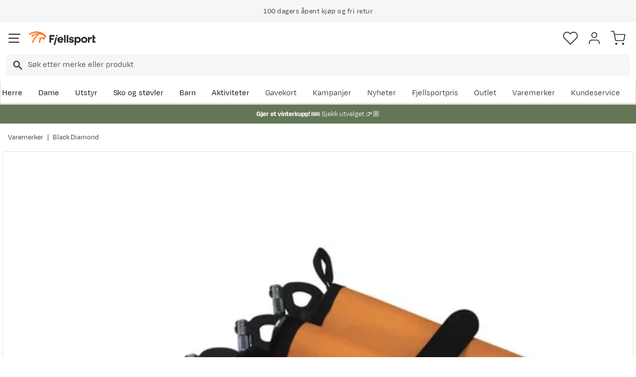

--- FILE ---
content_type: text/html; charset=utf-8
request_url: https://www.fjellsport.no/merker/black-diamond/black-diamond-ice-screwup
body_size: 25977
content:
<!DOCTYPE html><html lang="nb-NO"><head><meta name="viewport" content="width=device-width, initial-scale=1"/><link rel="stylesheet" href="/static/globals.a41eed07f50aed9f7cb2.css"/><script><!-- Google Tag Manager -->
(function(w,d,s,l,i){w[l]=w[l]||[];w[l].push({'gtm.start':
new Date().getTime(),event:'gtm.js'});var f=d.getElementsByTagName(s)[0],
j=d.createElement(s),dl=l!='dataLayer'?'&l='+l:'';j.async=true;j.src=
'https://www.googletagmanager.com/gtm.js?id='+i+dl;f.parentNode.insertBefore(j,f);
})(window,document,'script','dataLayer','GTM-TP3749N');
<!-- End Google Tag Manager --></script><meta name="theme-color" content="#000"/><title>Black Diamond Ice Screwup Nocolour | Fjellsport.no</title><meta data-excite="true" property="og:title" content="Black Diamond Ice Screwup Nocolour | Fjellsport.no"/><meta data-excite="true" name="description" content="&lt;p&gt;Beskytter og organiserer isskruer med Black Diamond Ice screwup.&lt;br /&gt;&lt;br /&gt;Denne lette, praktisk roll-up posen beskytter gjenger og tenner på isskruene dine og sparer plass når de er lagret i ryggsekken.&lt;/p&gt;
&lt;ul&gt;
&lt;li&gt;Pose for seks skruer og en glidelås nettinglomme for å holde skruehettene på plass&lt;/li&gt;
&lt;li&gt;Sikker lukkeevne&lt;/li&gt;
&lt;li&gt;Vekt: 80 gram&lt;/li&gt;
&lt;/ul&gt;"/><meta data-excite="true" property="og:description" content="&lt;p&gt;Beskytter og organiserer isskruer med Black Diamond Ice screwup.&lt;br /&gt;&lt;br /&gt;Denne lette, praktisk roll-up posen beskytter gjenger og tenner på isskruene dine og sparer plass når de er lagret i ryggsekken.&lt;/p&gt;
&lt;ul&gt;
&lt;li&gt;Pose for seks skruer og en glidelås nettinglomme for å holde skruehettene på plass&lt;/li&gt;
&lt;li&gt;Sikker lukkeevne&lt;/li&gt;
&lt;li&gt;Vekt: 80 gram&lt;/li&gt;
&lt;/ul&gt;"/><meta data-excite="true" name="robots" content="noindex"/><link rel="canonical" href="https://www.fjellsport.no/merker/black-diamond/black-diamond-ice-screwup" data-excite="true"/><link rel="og:url" href="https://www.fjellsport.no/merker/black-diamond/black-diamond-ice-screwup" data-excite="true"/><link rel="manifest" href="/webappmanifest"/></head><body><script>document.addEventListener('load',function(e) {  if (e.target instanceof HTMLImageElement){ e.target.style.opacity = '1'}},{ capture: true });</script><noscript><style>img {opacity: 1!important;}</style></noscript><div id="container"><style data-glitz="">.a{flex-direction:column;-webkit-box-orient:vertical;-webkit-box-direction:normal}.b{min-height:100vh}.c{display:-webkit-box;display:-moz-box;display:-ms-flexbox;display:-webkit-flex;display:flex}.d{margin-bottom:0}.e{margin-top:0}.f{margin-right:0}.g{margin-left:0}.h{padding-bottom:0}.i{padding-top:0}.j{padding-right:0}.k{padding-left:0}</style><div class="a b c d e f g h i j k"><style data-glitz="">.l{position:relative}.m{z-index:6}.n{background-color:#f6f6f6}</style><div class="l m n"><style data-glitz="">.o{height:45px}.p{justify-content:center;-webkit-box-pack:center}.q{align-items:center;-webkit-box-align:center}.v{margin-right:auto}.w{margin-left:auto}.x{width:1368px}.y{max-width:100%}@media (max-width: 1368 + 80px) and (min-width: 1280px){.t{padding-right:40px}.u{padding-left:40px}}@media (max-width: 1280px){.r{padding-right:12px}.s{padding-left:12px}}</style><div class="o l p q c r s t u v w x y"><style data-glitz="">.z{font-weight:400}</style><div class="z c"><style data-glitz="">.a1{margin-right:56px}.a2{height:inherit}.a0:last-child{margin-right:0}</style><div class="a0 a1 a2 p q c"><style data-glitz="">.a3{margin-right:8px}.a4{transition-timing-function:ease-in}.a5{transition-duration:200ms}.a6{transition-property:opacity;-webkit-transition-property:opacity;-moz-transition-property:opacity}.a7{opacity:0}.a8{height:auto}</style><img loading="lazy" alt="" height="20" width="20" src="/assets/contentful/getkuj6dy7e1/1gKKIxjTBtRFvt18Fjh97A/c5438bd3a1027602986bda0ef0388007/Fri-frakt.svg" class="a3 a4 a5 a6 a7 a8 y"/><style data-glitz="">.a9{font-size:10px}.ac{line-height:1.61803399}@media (max-width: 1280px){.ab{margin-bottom:0}}@media (min-width: 1281px){.aa{font-size:12px}}</style><p class="a9 d aa ab ac">Fri frakt over 1200,-</p></div><div class="a0 a1 a2 p q c"><img loading="lazy" alt="" height="20" width="20" src="/assets/contentful/getkuj6dy7e1/7fN8wW9k6nUDSXMnKa8mbt/56d1577c6c942aa8b84bf2305de083f6/A__pent-kj__p.svg" class="a3 a4 a5 a6 a7 a8 y"/><p class="a9 d aa ab ac">100 dagers åpent kjøp og fri retur</p></div><div class="a0 a1 a2 p q c"><img loading="lazy" alt="" height="20" width="20" src="/assets/contentful/getkuj6dy7e1/3xywAzrpUaxDQf6zWtN4yl/8350b037237ee9ee820518e13ffc6532/Levering.svg" class="a3 a4 a5 a6 a7 a8 y"/><p class="a9 d aa ab ac">Klimakompensert lynrask levering </p></div></div></div></div><style data-glitz="">.ae{box-shadow:0px 2px 6px rgba(0, 0, 0, 0.04)}.af{width:100%}.ag{z-index:4}.ah{background-color:#fff}.ai{top:0}.aj{position:-webkit-sticky;position:sticky}.ak{height:146px}.al{align-items:inherit;-webkit-box-align:inherit}</style><header class="ae af ag ah ai aj ak al a"><style data-glitz="">.am{justify-content:space-between;-webkit-box-pack:justify}@media (max-width: 1280px){.ao{padding-right:16px}.ap{padding-left:16px}}@media (min-width: 1281px){.an{height:100px}}</style><div class="l am q c an ao ap t u v w x y"><style data-glitz="">.ax{color:inherit}.aq:focus-visible:focus-within{outline-color:#fcbe00}.ar:focus-visible{outline-offset:4px}.as:focus-visible{outline-style:solid}.at:focus-visible{outline-width:2px}.au:visited{color:inherit}.av:hover{color:inherit}.aw:hover{text-decoration:underline}</style><a aria-label="Gå til forsiden" class="aq ar as at au av aw ax" data-spa-link="true" href="/"><style data-glitz="">.ay{max-width:202px}.az{min-width:202px}</style><img loading="eager" alt="" style="opacity:1" height="40" width="185" src="/assets/contentful/getkuj6dy7e1/1b17vfFQTJSPXDOopvuvck/f3afce8bc1cc57cb383b883c983bae7d/fjellsport-logo-web.svg" class="ay az a4 a5 a6 a7 a8"/></a><div class="af"><style data-glitz="">.b0{z-index:5}.b1{margin-right:80px}.b2{margin-left:80px}@media (max-width: 1280px){.b3{margin-right:12px}.b4{margin-left:12px}}</style><div class="b0 b1 b2 b3 b4"><style data-glitz="">.b5{z-index:1}</style><form action="/sok" class="af b5 l c"><style data-glitz="">.b6{transition-duration:100ms}.b7{transition-timing-function:ease-in-out}.b8{transition-property:border-color;-webkit-transition-property:border-color;-moz-transition-property:border-color}.b9{border-radius:8px}.ba{height:44px}.bb{border-bottom-width:1px}.bc{border-bottom-color:#f6f6f6}.bd{border-bottom-style:solid}.be{border-top-width:1px}.bf{border-top-color:#f6f6f6}.bg{border-top-style:solid}.bh{border-right-width:1px}.bi{border-right-color:#f6f6f6}.bj{border-right-style:solid}.bk{border-left-width:1px}.bl{border-left-color:#f6f6f6}.bm{border-left-style:solid}@media (min-width: 1281px){.bn{height:50px}}</style><div role="combobox" aria-haspopup="listbox" aria-owns="suggestions" aria-expanded="false" class="b6 b7 b8 af b9 ba bb bc bd be bf bg bh bi bj bk bl bm n q am c bn"><style data-glitz="">.bo{padding-right:12px}.bp{padding-left:16px}.bt{text-transform:none}.bu{cursor:pointer}.bv{border-radius:5px}.bw{letter-spacing:0.01em}.bx{display:-webkit-inline-box;display:-moz-inline-box;display:-ms-inline-flexbox;display:-webkit-inline-flex;display:inline-flex}.c3{border-bottom-color:rgba(125, 125, 125, 0)}.c4{border-top-color:rgba(125, 125, 125, 0)}.c5{border-right-color:rgba(125, 125, 125, 0)}.c6{border-left-color:rgba(125, 125, 125, 0)}.c7{background-color:rgba(125, 125, 125, 0)}.c8{font-size:16px}.c9{padding-bottom:12px}.ca{padding-top:12px}.cb{transition-timing-function:ease-out}.cc{transition-property:color, background, opacity, border;-webkit-transition-property:color, background, opacity, border;-moz-transition-property:color, background, opacity, border}.ce{user-select:none;-webkit-user-select:none;-ms-user-select:none}.cf{font-variant:inherit}.cg{font-style:inherit}.cd:focus{outline-style:none}@media (hover: hover){.bq:hover{background-color:transparent}.by:hover{border-bottom-color:transparent}.bz:hover{border-top-color:transparent}.c0:hover{border-right-color:transparent}.c1:hover{border-left-color:transparent}.c2:hover{color:inherit}}@media (max-width: 1280px){.br{font-size:16px}.bs{padding-right:8px}}</style><button type="submit" tabindex="-1" aria-label="Missing translation for search.searchInput" class="bo bp bq br bs s bt bu bv z bw q p bx by bz c0 c1 c2 bd c3 bb bg c4 be bj c5 bh bm c6 bk ax c7 c8 c9 ca cb a5 cc aq ar as at cd ce cf cg"><style data-glitz="">.ch{width:19px}.ci{height:19px}.cj{display:block}</style><svg viewBox="0 0 19 20" xmlns="http://www.w3.org/2000/svg" fill="currentColor" class="ch ci cj"><path d="M13.58 12.45h-.859l-.304-.294a7.03 7.03 0 001.705-4.595 7.061 7.061 0 10-7.06 7.061 7.03 7.03 0 004.594-1.705l.294.304v.858L17.38 19.5 19 17.881l-5.42-5.431zm-6.519 0A4.882 4.882 0 012.173 7.56 4.882 4.882 0 017.06 2.673 4.882 4.882 0 0111.95 7.56 4.882 4.882 0 017.06 12.45z"></path></svg></button><style data-glitz="">.cm{background-color:inherit}.cs{border-bottom-style:none}.ct{border-top-style:none}.cu{border-right-style:none}.cv{border-left-style:none}.ck:focus::placeholder{color:#434244}.cl::placeholder{color:#434244}.co:focus{border-bottom-style:none}.cp:focus{border-top-style:none}.cq:focus{border-right-style:none}.cr:focus{border-left-style:none}@media (max-width: 1280px){.cn::placeholder{color:#434244}}</style><input role="searchbox" aria-label="Søk etter merke eller produkt" aria-autocomplete="list" aria-controls="suggestions" name="q" autoComplete="off" placeholder="Søk etter merke eller produkt" class="ck cl cm af cn cd co cp cq cr cs ct cu cv" value=""/></div></form></div></div><div class="q c"><style data-glitz="">.cw{padding-left:12px}</style><div class="c9 ca bo cw a q p c"><style data-glitz="">.cx{overflow:visible}@media (hover: hover){.cy:hover{background-color:inherit}}</style><button aria-label=" Favoritter" aria-expanded="false" title=" Favoritter" type="button" class="cx l h i j k q a c bu cy bt bv z bw p by bz c0 c1 c2 bd c3 bb bg c4 be bj c5 bh bm c6 bk ax c7 c8 cb a5 cc aq ar as at cd ce cf cg"><style data-glitz="">.cz{stroke-width:1.6px}.d0{height:30px}.d1{width:30px}</style><svg viewBox="0 0 28 26" fill="none" xmlns="http://www.w3.org/2000/svg" class="cz d0 d1 cj"><path d="M3.007 3.627a6.84 6.84 0 014.838-2.013 6.816 6.816 0 014.839 2.013l1.318 1.324 1.319-1.324a6.829 6.829 0 014.838-2.013c1.815 0 3.556.724 4.839 2.013a6.886 6.886 0 012.004 4.859c0 1.822-.721 3.57-2.004 4.859l-1.319 1.324-9.677 9.717-9.677-9.717-1.318-1.324a6.87 6.87 0 01-2.005-4.86 6.895 6.895 0 012.005-4.858v0z" stroke="currentColor" stroke-linecap="round" stroke-linejoin="round"></path></svg></button></div><div class="c9 ca bo cw a q p c"><style data-glitz="">.d3{text-decoration:none}.d2:hover{text-decoration:none}</style><a aria-label=" " class="l h i j k q a c bu cy aq ar as at bt bv z bw p by bz c0 c1 c2 bd c3 bb bg c4 be bj c5 bh bm c6 bk ax c7 c8 cb a5 cc av d2 d3" data-spa-link="true" href=""><svg viewBox="0 0 28 28" fill="none" stroke="currentColor" xmlns="http://www.w3.org/2000/svg" class="cz d0 d1 cj"><path d="M23.333 24.5v-2.333a4.667 4.667 0 00-4.666-4.667H9.333a4.667 4.667 0 00-4.666 4.667V24.5M14 12.833A4.667 4.667 0 1014 3.5a4.667 4.667 0 000 9.333z" stroke-linecap="round" stroke-linejoin="round"></path></svg></a></div><div class="c9 ca bo cw a q p c"><style data-glitz="">.d4{padding-bottom:8px}.d5{padding-top:8px}.d6{padding-right:8px}.d7{padding-left:8px}@media (min-width: 1281px){.d8{padding-bottom:0}.d9{padding-top:0}.da{padding-right:0}.db{padding-left:0}}</style><button aria-label=" " title="Handlekurv" aria-expanded="false" type="button" class="l d4 d5 d6 d7 cy d8 d9 da db bt bu bv z bw q p bx by bz c0 c1 c2 bd c3 bb bg c4 be bj c5 bh bm c6 bk ax c7 c8 cb a5 cc aq ar as at cd ce cf cg"><svg viewBox="0 0 28 28" fill="none" xmlns="http://www.w3.org/2000/svg" class="cz d0 d1 cj"><path d="M10.5 25.667a1.167 1.167 0 100-2.334 1.167 1.167 0 000 2.334zM23.333 25.667a1.167 1.167 0 100-2.334 1.167 1.167 0 000 2.334zM1.167 1.167h4.666L8.96 16.788a2.333 2.333 0 002.333 1.878h11.34a2.333 2.333 0 002.334-1.878L26.833 7H7" stroke="currentColor" stroke-linecap="round" stroke-linejoin="round"></path></svg></button></div></div></div><div><style data-glitz="">.dc{flex-direction:row;-webkit-box-orient:horizontal;-webkit-box-direction:normal}.dd{height:46px}</style><div class="am dc c dd ao ap t u v w x y"><div class="dc c"><style data-glitz="">.df{padding-right:16px}.dg{overflow:hidden}.dh{align-items:flex-start;-webkit-box-align:start}.de:first-child:not(:only-child){padding-left:0}</style><div class="de df bp dg p dh c dd"><style data-glitz="">.dj{flex-basis:auto}.dk{flex-shrink:0}.dl{flex-grow:0;-webkit-box-flex:0}.dm{height:100%}.di:focus{text-decoration:none}</style><a aria-haspopup="true" aria-expanded="false" aria-owns="HerreMenu" class="di d2 dj dk dl z l dm d3 c8 au av ax aq ar as at" data-spa-link="true" href="/herreklaer">Herre</a></div><div class="de df bp dg p dh c dd"><a aria-haspopup="true" aria-expanded="false" aria-owns="DameMenu" class="di d2 dj dk dl z l dm d3 c8 au av ax aq ar as at" data-spa-link="true" href="/dameklaer">Dame</a></div><div class="de df bp dg p dh c dd"><a aria-haspopup="true" aria-expanded="false" aria-owns="UtstyrMenu" class="di d2 dj dk dl z l dm d3 c8 au av ax aq ar as at" data-spa-link="true" href="/turutstyr">Utstyr</a></div><div class="de df bp dg p dh c dd"><a aria-haspopup="true" aria-expanded="false" aria-owns="SkoogstøvlerMenu" class="di d2 dj dk dl z l dm d3 c8 au av ax aq ar as at" data-spa-link="true" href="/fottoy">Sko og støvler</a></div><div class="de df bp dg p dh c dd"><a aria-haspopup="true" aria-expanded="false" aria-owns="BarnMenu" class="di d2 dj dk dl z l dm d3 c8 au av ax aq ar as at" data-spa-link="true" href="/barn">Barn</a></div><div class="de df bp dg p dh c dd"><a aria-haspopup="true" aria-expanded="false" aria-owns="AktiviteterMenu" class="di d2 dj dk dl z l dm d3 c8 au av ax aq ar as at" data-spa-link="true" href="/aktiviteter">Aktiviteter</a></div></div><div class="dc c"><style data-glitz="">.dn:last-child{padding-right:0}</style><div class="dn df bp dg p dh c dd"><a class="di d2 dj dk dl z l dm d3 c8 au av ax aq ar as at" data-spa-link="true" href="/kampanjer">Kampanjer</a></div><div class="dn df bp dg p dh c dd"><a class="di d2 dj dk dl z l dm d3 c8 au av ax aq ar as at" data-spa-link="true" href="/kampanjer/nyheter-pa-fjellsport">Nyheter</a></div><div class="dn df bp dg p dh c dd"><a class="di d2 dj dk dl z l dm d3 c8 au av ax aq ar as at" data-spa-link="true" href="/sider/fjellsportpris">Fjellsportpris</a></div><div class="dn df bp dg p dh c dd"><a class="di d2 dj dk dl z l dm d3 c8 au av ax aq ar as at" data-spa-link="true" href="/kampanjer/outlet">Outlet</a></div><div class="dn df bp dg p dh c dd"><a class="di d2 dj dk dl z l dm d3 c8 au av ax aq ar as at" data-spa-link="true" href="/merker">Varemerker</a></div><div class="dn df bp dg p dh c dd"><a class="di d2 dj dk dl z l dm d3 c8 au av ax aq ar as at" data-spa-link="true" href="/faq">Kundeservice</a></div></div></div><div></div></div></header><style data-glitz="">.do{color:#ffffff}.dp{background-color:#657656}</style><div class="do dp af"><style data-glitz="">@media (min-width: 769px){.dq{max-width:1368px}}</style><div class="v w af c dq"><style data-glitz="">.dr{line-height:1.2}.ds{height:40px}.dt{text-decoration-line:none;-webkit-text-decoration-line:none}.du{font-size:14px}@media (max-width: 1280px){.dv{height:auto}.dw{padding-bottom:8px}.dx{padding-top:8px}.dy{padding-left:8px}}</style><a class="aw av ax dr v w ds dt du p q dc c dv dw dx bs dy aq ar as at" data-spa-link="true" href="/kampanjer/vinterkupp"><p style="text-align:center" class="d ab ac"><style data-glitz="">.dz{font-weight:bold}</style><span class="dz">Gjør et vinterkupp! ❄️ </span>Sjekk utvalget 👉🏼</p></a></div></div><style data-glitz="">.e0{flex-grow:1;-webkit-box-flex:1}</style><main class="e0 dm"><style data-glitz="">.e1{padding-bottom:16px}.e2{padding-top:16px}.e3{overflow-y:hidden}.e4{overflow-x:auto}.e5{white-space:nowrap}.e6{min-height:56px}</style><div class="e1 e2 e3 e4 e5 e6 ao ap t u v w x y"><nav><style data-glitz="">.ed{word-break:break-all}.ee{color:#272727}.e7:last-child:after{content:""}.e8:last-child{color:#282828}.e9:last-child{font-weight:normal}.ea:after{margin-right:8px}.eb:after{margin-left:8px}.ec:after{content:"|"}</style><span class="e7 e8 e9 ea eb ec ed bt ee du"><a class="e5 d3 aq ar as at au av aw ax" data-spa-link="true" href="/merker">Varemerker</a></span><span class="e7 e8 e9 ea eb ec ed bt ee du"><a class="e5 d3 aq ar as at au av aw ax" data-spa-link="true" href="/merker/black-diamond">Black Diamond</a></span></nav></div><div class="ao ap t u v w x y"><style data-glitz="">.ef{margin-bottom:40px}.eg{gap:32px}@media (max-width: 1280px){.eh{flex-direction:column;-webkit-box-orient:vertical;-webkit-box-direction:normal}}</style><div class="ef am eg c af ab eh"><style data-glitz="">.ei{min-width:0}</style><div class="ei e0"><style data-glitz="">.ej{gap:20px}.ek{align-self:flex-start}@media (min-width: 1281px){.el{height:500px}.em{margin-bottom:16px}}</style><div class="ej c ek l dm af el em"><style data-glitz="">.en{width:80px}</style><div class="en dk l"><div class="dm dg dj dk e0"><style data-glitz="">.eo{gap:12px}.ep{will-change:transform}</style><div class="a eo a2 ep c"><style data-glitz="">.eq{height:calc(25% - 24px)}</style><div class="eq l dj dk dl"><style data-glitz="">@media (max-width: 1280px){.er{padding-top:100%}}</style><div class="ah dm l er"><style data-glitz="">.es{border-bottom-color:#FF7720}.et{border-top-color:#FF7720}.eu{border-right-color:#FF7720}.ev{border-left-color:#FF7720}.ew{object-fit:cover}.ex{height:100px}.ey{border-bottom-width:0.5px}.ez{border-top-width:0.5px}.f0{border-right-width:0.5px}.f1{border-left-width:0.5px}.f2{position:absolute}</style><img loading="lazy" alt="Black Diamond Ice Screwup Nocolour Black Diamond" title="Black Diamond Ice Screwup Nocolour Black Diamond" height="864" width="960" srcSet="https://www.fjellsport.no/assets/blobs/400155_screwup_web-82e4b1dde0.jpeg?preset=thumb 180w,https://www.fjellsport.no/assets/blobs/400155_screwup_web-82e4b1dde0.jpeg?preset=thumb&amp;dpr=1.5 270w,https://www.fjellsport.no/assets/blobs/400155_screwup_web-82e4b1dde0.jpeg?preset=thumb&amp;dpr=2 360w" src="https://www.fjellsport.no/assets/blobs/400155_screwup_web-82e4b1dde0.jpeg?preset=thumb&amp;dpr=2" class="es et eu ev a0 bv ew ex bd ey bg ez bj f0 bm f1 bu af ai f2 a4 a5 a6 a7 y"/></div></div></div></div></div><style data-glitz="">.f3{pointer-events:none}.f4{top:20px}.f5{right:32px}.f6{color:#717171}.f7{width:1.5em}.f8{height:1.5em}</style><svg viewBox="0 0 22 22" fill="none" xmlns="http://www.w3.org/2000/svg" class="f3 b5 f4 f5 f2 f6 f7 f8 cj"><g stroke="#797979" stroke-width="2" stroke-linecap="round" stroke-linejoin="round"><path d="M9.9 18.7a8.8 8.8 0 100-17.6 8.8 8.8 0 000 17.6zM20.9 20.9l-4.84-4.84M9.9 6.6v6.6M6.6 9.9h6.6"></path></g></svg><style data-glitz="">@media (min-width: 1281px){.f9{border-bottom-width:1px}.fa{border-bottom-color:#DCDCDC}.fb{border-bottom-style:solid}.fc{border-top-width:1px}.fd{border-top-color:#DCDCDC}.fe{border-top-style:solid}.ff{border-right-width:1px}.fg{border-right-color:#DCDCDC}.fh{border-right-style:solid}.fi{border-left-width:1px}.fj{border-left-color:#DCDCDC}.fk{border-left-style:solid}}</style><div class="bv bu e0 f9 fa fb fc fd fe ff fg fh fi fj fk l"><div class="dm dg dj dk e0"><style data-glitz="">.fl{gap:0px}</style><div class="fl a2 ep c"><style data-glitz="">.fm{width:calc(100% - 0px)}</style><div class="fm l dj dk dl"><div class="ah dm l er"><style data-glitz="">.g0{object-fit:contain}@media (max-width: 1280px){.fn{border-radius:5px}.fo{border-bottom-width:1px}.fp{border-bottom-color:#DCDCDC}.fq{border-bottom-style:solid}.fr{border-top-width:1px}.fs{border-top-color:#DCDCDC}.ft{border-top-style:solid}.fu{border-right-width:1px}.fv{border-right-color:#DCDCDC}.fw{border-right-style:solid}.fx{border-left-width:1px}.fy{border-left-color:#DCDCDC}.fz{border-left-style:solid}}</style><img alt="Black Diamond Ice Screwup Nocolour Black Diamond" title="Black Diamond Ice Screwup Nocolour Black Diamond" height="864" width="960" srcSet="https://www.fjellsport.no/assets/blobs/400155_screwup_web-82e4b1dde0.jpeg?preset=medium 960w,https://www.fjellsport.no/assets/blobs/400155_screwup_web-82e4b1dde0.jpeg?preset=medium&amp;dpr=1.5 1440w,https://www.fjellsport.no/assets/blobs/400155_screwup_web-82e4b1dde0.jpeg?preset=medium&amp;dpr=2 1920w" src="https://www.fjellsport.no/assets/blobs/400155_screwup_web-82e4b1dde0.jpeg?preset=medium&amp;dpr=2" sizes="40vw" class="fn fo fp fq fr fs ft fu fv fw fx fy fz bu af dm g0 ai f2 a4 a5 a6 a7 y"/><style data-glitz="">.g1{gap:8px}.g2{left:0}</style><div class="g1 ai g2 f2 c"></div></div></div></div></div></div></div><div><style data-glitz="">.g3:first-child{border-top-color:#f6f6f6}.g4:first-child{border-top-style:solid}.g5:first-child{border-top-width:1px}</style><div class="g3 g4 g5 bc bd bb"><style data-glitz="">.g6{line-height:1}.g9{height:60px}@media (max-width: 1280px){.g7{padding-right:24px}.g8{padding-left:24px}}</style><div class="g6 g7 g8 ce bu g9 am q c aq ar as at"><style data-glitz="">.ga{font-weight:500}.gb{font-size:20px}.gc{transition-duration:80ms}.gd{transition-property:font-weight;-webkit-transition-property:font-weight;-moz-transition-property:font-weight}</style><span class="ga q c gb b7 gc gd">Produktbeskrivelse </span><style data-glitz="">.ge{transform:rotate(180deg)}</style><svg width="1.5em" height="1.5em" viewBox="0 0 24 24" fill="none" stroke="currentColor" stroke-linecap="square" stroke-miterlimit="10" stroke-width="2" class="c8 ge"><path d="M18 9.75l-6 6-6-6"></path></svg></div><div><div><style data-glitz="">.gf{padding-bottom:80px}.gg{padding-top:40px}@media (max-width: 1280px){.gh{padding-bottom:24px}.gi{padding-top:24px}}</style><div class="gf gg gh gi g7 g8"><style data-glitz="">.gj{margin-bottom:32px}.gk{font-family:TT Commons Pro,sans-serif}</style><p class="gj gk">Beskytter og organiserer isskruer med Black Diamond Ice screwup.<br/><br/>Denne lette, praktisk roll-up posen beskytter gjenger og tenner på isskruene dine og sparer plass når de er lagret i ryggsekken.</p>
<ul class="gj gk">
<li class="gk">Pose for seks skruer og en glidelås nettinglomme for å holde skruehettene på plass</li>
<li class="gk">Sikker lukkeevne</li>
<li class="gk">Vekt: 80 gram</li>
</ul><style data-glitz="">.gl{padding-top:24px}.gm{grid-column-gap:80px}.gn{grid-template-areas:"applicable" "detailsTable"}.go{grid-template-columns:auto;-ms-grid-columns:auto}.gp{display:-ms-grid;display:grid}@media (min-width: 1281px){.gq{grid-template-areas:"detailsTable applicable"}.gr{grid-template-columns:1fr 250px;-ms-grid-columns:1fr 250px}}</style><div class="gl gm gn go gp gq gr"><style data-glitz="">.gs{grid-area:applicable}</style><div class="gs"><style data-glitz="">.gt{margin-bottom:16px}</style><h3 class="gt ga c8">Beste bruksområder</h3><style data-glitz="">.gu{margin-bottom:48px}.gv{row-gap:12px}.gw{column-gap:16px}.h1{list-style:none}@media (max-width: 1280px){.gx{grid-template-columns:minmax(148px, 1fr) minmax(148px, 1fr);-ms-grid-columns:minmax(148px, 1fr) minmax(148px, 1fr)}}@media (min-width: 769px){.gy{grid-template-columns:minmax(148px, 1fr) minmax(148px, 1fr) minmax(148px, 1fr);-ms-grid-columns:minmax(148px, 1fr) minmax(148px, 1fr) minmax(148px, 1fr)}}@media (min-width: 1281px){.gz{flex-wrap:wrap;-webkit-box-lines:multiple}.h0{display:-webkit-box;display:-moz-box;display:-ms-flexbox;display:-webkit-flex;display:flex}}</style><ul class="gu du gv gw l gp gx gy gz h0 h1 h i j k e f g"><style data-glitz="">.h2{height:35px}.h3{padding-left:50px}</style><li class="q c h2 af l h3"><style data-glitz="">.h4{width:35px}</style><svg viewBox="0 0 512 512" xmlns="http://www.w3.org/2000/svg" class="g2 h2 h4 f2"><path d="M465.213 465.853c-18.275-.482-34.407-5.12-47.947-13.786-28.51-18.246-45.43-53.944-46.257-96.673 7.377.475 16.83-3.763 21.314-11.862 2.906-5.224 3.55-11.103 2.261-16.505a23.052 23.052 0 0012.826-10.686c3.127-5.625 3.633-12.007 1.928-17.736a23.043 23.043 0 0011.699-10.264c2.611-4.695 3.486-10.033 2.538-15.251.083-.023.166-.038.249-.062 5.908-1.685 10.807-5.57 13.838-11.021a22.853 22.853 0 002.017-17.487 22.88 22.88 0 00-5.104-9.151l20.188-25.631a7.5 7.5 0 10-11.783-9.281l-20.917 26.558-13.02-7.241 47.483-60.288c26.348-31.653 16.326-85.118-20.99-104.597l-25.322-14.083c-35.401-20.965-86.649-2.598-99.932 37.347l-26.167 72.144-13.019-7.241 27.226-75.063C313.353 22.899 371.403.627 413.051 25.116l34.318 19.086c42.132 21.999 54.901 82.891 24.101 120.085l-6.768 8.593a7.5 7.5 0 005.887 12.14c2.22 0 4.417-.98 5.896-2.859l6.768-8.593c36.281-43.742 21.948-115.838-28.593-142.476l-34.318-19.086c-48.933-28.862-117.86-3.263-136.121 50.871l-27.284 75.226c-8.171-.195-18.059 4.687-21.91 13.935l-33.331-79.462C184.87 29.508 128.166 10.025 88.01 34.448L48.674 57.133C9.246 78.642-4.378 135.094 22.291 172.263l3.478 5.072c-6.093 7.322-6.866 18.101-1.193 26.288l39.252 56.638c5.155 7.046 14.506 11.46 24.513 8.32l13.402 19.544a79.387 79.387 0 0040.237 30.421 95.307 95.307 0 00-18.418 77.603c5.418 27.449 23.62 52.262 48.823 65.543a7.5 7.5 0 0010.201-2.907 7.5 7.5 0 00-2.907-10.2c-20.948-10.906-36.782-31.883-41.409-55.387a80.326 80.326 0 0115.676-65.607l49.405-62.728 13.02 7.241-47.484 60.289c-12.724 16.154-17.7 36.983-13.654 57.145s16.674 37.457 34.646 47.452l25.323 14.083a69.996 69.996 0 0034.043 8.843c8.28 0 16.593-1.472 24.545-4.443a69.97 69.97 0 0041.343-41.746l26.167-72.144 13.019 7.24-27.225 75.063a80.332 80.332 0 01-47.464 47.928c-22.218 8.501-48.623 6.095-69.403-6.24a7.501 7.501 0 00-7.291 13.109c24.367 14.41 54.796 17.279 81.945 7.182 25.985-9.711 46.361-30.137 56.028-56.107 11.706 25.986 29.261 46.896 51.509 61.135 20.592 13.325 45.823 20.37 71.577 21.039 11.38.51 23.442-9.309 23.648-22.43.496-11.324-9.308-23.474-22.43-23.649zm-70.958-156.719c-2.144 3.854-7.026 5.247-10.88 3.104l-79.676-44.312a7.5 7.5 0 00-7.291 13.109l79.677 44.312a.186.186 0 00.025.013c3.854 2.144 5.247 7.025 3.058 10.962-2.144 3.854-7.026 5.247-10.88 3.104l-161.377-89.748c-1.868-1.038-3.219-2.742-3.805-4.797s-.337-4.215.747-6.165c2.145-3.854 7.025-5.249 10.88-3.103l.016.008.009.006 51.047 28.39a7.501 7.501 0 007.292-13.109l-51.047-28.39c-1.867-1.038-3.218-2.742-3.804-4.797s-.337-4.215.748-6.165c2.144-3.854 7.027-5.245 10.88-3.104 5.148 2.865 156.216 86.881 161.326 89.72a7.945 7.945 0 013.804 4.797c.585 2.055.335 4.215-.749 6.165zm-92.585 10.407l-27.663 76.058a27.573 27.573 0 01-16.291 16.428 27.572 27.572 0 01-23.071-1.737l-20.378-11.333c-7.076-3.936-12.05-10.745-13.647-18.683s.358-16.142 5.362-22.506l50.021-63.625zm103.165-49.364a7.943 7.943 0 013.794 4.791c.587 2.055.338 4.215-.747 6.165-2.144 3.854-7.026 5.247-10.88 3.104L238.649 196.17c-3.855-2.144-5.247-7.025-3.058-10.962a7.948 7.948 0 014.797-3.806 7.954 7.954 0 016.082.702l.01.005zm-80.453-186.91c10.205-30.603 49.836-46.177 78.539-29.353l25.322 14.083c28.592 14.939 37.671 56.54 16.498 82.206l-48.978 62.185-13.076-7.272 48.536-61.737c15.918-19.13 9.897-51.553-12.787-63.568l-20.378-11.334c-21.405-12.693-52.47-1.625-60.748 22.673l-26.842 73.802-13.077-7.272zm-.638 89.069l27.663-76.058c5.057-15.121 24.63-23.008 39.361-14.69l20.378 11.334c14.132 7.383 18.828 27.957 8.285 41.188l-50.02 63.624zm-74.551-15.143c2.143-3.855 7.025-5.248 10.88-3.104l161.377 89.748a7.945 7.945 0 013.804 4.797c.587 2.055.337 4.215-.747 6.166a7.945 7.945 0 01-4.797 3.804 7.941 7.941 0 01-6.082-.701L252.25 168.155c-1.868-1.038-3.219-2.742-3.805-4.797s-.337-4.215.748-6.165zM24.941 112.367c4.071-17.746 15.452-33.142 31.227-42.239l39.333-22.685c31.74-19.437 78.473-4.719 92.36 30.936l39.296 93.683a23.337 23.337 0 00-4.72 5.938 22.897 22.897 0 00-2.519 15.285c-.425.117-.848.242-1.266.384l-20.217-48.198c-1.602-3.819-5.997-5.616-9.817-4.015s-5.618 5.997-4.015 9.817l21.836 52.058a23.24 23.24 0 00-.6 1.018c-2.813 5.059-3.584 10.863-2.257 16.458a23.05 23.05 0 00-12.881 10.702 22.849 22.849 0 00-2.017 17.487 23.064 23.064 0 002.988 6.456l-15.821 20.087c-13.567 3.292-28.153-2.138-36.037-13.635l-13.349-19.467c6.74-7.317 7.785-18.614 1.898-27.11l-39.252-56.639c-5.304-7.472-15.337-11.553-25.523-7.942l-3.226-4.705c-10.771-14.812-6.167-39.537 11.244-48.914l39.333-22.685c16.273-10.012 40.776-2.574 48.207 16.137l11.835 28.216a7.502 7.502 0 009.817 4.015 7.499 7.499 0 004.015-9.817l-11.835-28.216c-10.19-26.035-44.708-38.333-69.533-23.328L64.11 84.132c-23.845 12.969-32.596 47.374-16.121 70.391l2.917 4.254-13.291 9.309-2.952-4.305c-10.246-14.941-13.79-33.68-9.722-51.414zm13.636 73.359l28.803-20.174c1.623-1.373 6.67-2.092 9.4 1.681l14.966 21.595-39.709 28.085-15.132-21.835c-2.105-3.037-1.355-7.233 1.672-9.352zm41.931 68.785a6.685 6.685 0 01-4.35-2.794l-15.575-22.474 39.709-28.085 15.741 22.713c2.105 3.038 1.354 7.234-1.671 9.354l-28.803 20.173c-.903.536-1.679 1.057-5.051 1.113zm33.607 25.132l-12.94-18.871 13.291-9.309 12.977 18.923c8.313 12.123 21.768 19.564 36.03 20.867l-11.489 14.588c-15.444-3.802-28.858-13.057-37.869-26.198zM301.032 408.61a54.995 54.995 0 01-32.492 32.81 54.995 54.995 0 01-46.047-3.457L197.17 423.88c-14.124-7.855-24.049-21.448-27.229-37.294s.731-32.216 10.731-44.912l48.978-62.185 13.076 7.272-48.536 61.737a42.546 42.546 0 00-8.275 34.734 42.548 42.548 0 0021.062 28.835l20.378 11.333a42.566 42.566 0 0020.699 5.376c5.029 0 10.076-.893 14.906-2.695a42.541 42.541 0 0025.143-25.354l26.842-73.802 13.077 7.272zm169.111 86.121c-1.559 1.479-3.584 2.279-5.751 2.205-21.386-.357-45.383-6.611-63.888-18.68-23.892-15.292-41.756-39.447-51.813-69.923l9.735-26.84c6.225 36.277 24.075 66.133 50.754 83.208 15.873 10.158 34.593 15.591 55.641 16.146 3.306.164 7.686 2.81 7.829 8.257a8.001 8.001 0 01-2.507 5.627z"></path></svg><span>Klatring</span></li><li class="q c h2 af l h3"><svg viewBox="0 0 300 300" xmlns="http://www.w3.org/2000/svg" class="g2 h2 h4 f2"><path d="M66 242h31q2 0 4 2t2 4.5q0 2.5-2 4t-4 1.5H66q-2 0-4-1.5t-2-4q0-2.5 2-4.5t4-2zm52 0h116q2 0 4 2t2 4.5q0 2.5-2 4t-4 1.5H118q-2 0-4-1.5t-2-4q0-2.5 2-4.5t4-2zm-40 27h13q2 0 4 2t2 4.5q0 2.5-2 4t-4 1.5H78q-3 0-4.5-1.5t-1.5-4q0-2.5 1.5-4.5t4.5-2zm90 0h16q3 0 4.5 2t1.5 4.5q0 2.5-1.5 4T184 281h-16q-3 0-5-1.5t-2-4q0-2.5 2-4.5t5-2zm37 0h14q3 0 5 2t2 4.5q0 2.5-2 4t-5 1.5h-14q-2 0-4-1.5t-2-4q0-2.5 2-4.5t4-2zm-94 0h36q2 0 4 2t2 4.5q0 2.5-2 4t-4 1.5h-36q-2 0-4-1.5t-2-4q0-2.5 2-4.5t4-2zM6 188h15v-20q-7 4-15 4-2 0-4-1.5t-2-4q0-2.5 2-4.5t4-2q6 0 10.5-4.5T21 145v-1q-7 4-15 4-2 0-4-1.5t-2-4q0-2.5 2-4.5t4-2q6 0 10.5-4t4.5-11v-1q-7 5-15 5-2 0-4-2t-2-4.5q0-2.5 2-4.5t4-2q6 0 10.5-4T21 98q0-3 1.5-5t4.5-2q3 0 4.5 2t1.5 5q0 6 4.5 10t10.5 4q2 0 4 2t2 4.5q0 2.5-2 4.5t-4 2q-8 0-15-5v1q0 7 4.5 11t10.5 4q2 0 4 2t2 4.5q0 2.5-2 4t-4 1.5q-8 0-15-4v1q0 6 4.5 10.5T48 160q2 0 4 2t2 4.5q0 2.5-2 4t-4 1.5q-8 0-15-4v20h20l45-80h-3q-18 0-31-12.5t-13-31Q51 46 64 33t31-13q12 0 22.5 6.5T134 44l12-22q2-3 5.5-3t5.5 3l22 37 7-13q2-3 6-3 3 0 5 3l84 142h13q2 0 4 2t2 4.5q0 2.5-2 4.5t-4 2H6q-2 0-4-2t-2-4.5q0-2.5 2-4.5t4-2zM95 33q-13 0-22.5 9T63 64.5Q63 78 72.5 87T95 96q5 0 11-2l20-36q-2-11-11-18t-20-7zm172 155L198 71v31q0 1-1 3l-12 25 23 30q3 4 0 7l-17 21zm-91 0l19-25-22-29q-2-3-1-6l14-27V71l-71 117zm-75 0l70-117-19-34-85 151zm157 27h20q2 0 4 2t2 4.5q0 2.5-2 4t-4 1.5h-20q-3 0-5-1.5t-2-4q0-2.5 2-4.5t5-2zm-234 0h34q3 0 4.5 2t1.5 4.5q0 2.5-1.5 4T58 227H24q-2 0-4-1.5t-2-4q0-2.5 2-4.5t4-2zm55 0h158q2 0 4 2t2 4.5q0 2.5-2 4t-4 1.5H79q-3 0-4.5-1.5t-1.5-4q0-2.5 1.5-4.5t4.5-2z"></path></svg><span>Topptur og alpinisme</span></li></ul></div></div></div></div></div></div></div></div><style data-glitz="">@media (min-width: 1281px){.h5{flex-grow:0;-webkit-box-flex:0}.h6{flex-shrink:0}.h7{width:360px}}</style><div class="h5 h6 h7"><style data-glitz="">.h8{min-height:0}</style><div class="g1 ei h8 af gp"><div class="df bp da db"><style data-glitz="">.h9{font-weight:600}</style><h1 class="h9 c8"><style data-glitz="">.ha{margin-bottom:4px}@media (min-width: 1281px){.hb{margin-bottom:8px}}</style><div class="ha am q c hb"><style data-glitz="">.hc{display:inline-block}</style><a class="d hc l au av d2 d3 ax" data-spa-link="true" href="/merker/black-diamond"><style data-glitz="">.hd{object-position:left}.he{max-width:80px}.hf{max-height:30px}@media (min-width: 1281px){.hg{max-width:100px}.hh{max-height:40px}}</style><img loading="lazy" alt="Black Diamond" height="0" width="165" src="/assets/contentful/getkuj6dy7e1/2swf6JvXqrmQcPtZ1jq9lR/78e6dd75073bba81756159bf9e498e61/brand-black-diamond.svg" class="hd g0 he hf hg hh a4 a5 a6 a7 a8"/></a><style data-glitz="">.hi{padding-bottom:4px}.hj{padding-top:4px}.hk{font-size:12px}</style><div class="hi hj l bu hk f6">P220495</div></div></h1></div><style data-glitz="">.hl{margin-bottom:12px}@media (max-width: 1280px){.hm{margin-right:16px}.hn{margin-left:16px}}</style><div class="hl hm hn"><h1 class="gt ga gb">Black Diamond Ice Screwup Nocolour</h1></div><style data-glitz="">.ho{margin-top:16px}@media (max-width: 1280px){.hp{padding-bottom:16px}.hq{padding-top:16px}}</style><div class="n ho e1 e2 df bp hp hq ao ap hm hn"><h4>Produktet er utgått</h4><style data-glitz="">.hr{line-height:1.4}</style><div class="cj bt hr gt z du">Produktet er dessverre utgått og er derfor ikke tilgjengelig for kjøp. Har du spørsmål om produktet, er du velkommen til å kontakte vår kundeservice.</div></div><div class="e1 e2 df bp ho n hp hq ao ap hm hn"><style data-glitz="">@media (min-width: 769px){.ht{justify-content:space-evenly;-webkit-box-pack:space-evenly}.hu{display:-webkit-box;display:-moz-box;display:-ms-flexbox;display:-webkit-flex;display:flex}}@media (min-width: 1281px){.hs{display:block}}</style><ul class="hs ht hu h1 h i j k d e f g"><style data-glitz="">.hw{padding-left:30px}.hv:last-child{margin-bottom:0}@media (max-width: 1280px){.hz{margin-bottom:12px}}@media (min-width: 769px){.hy{margin-bottom:0}}@media (min-width: 1281px){.hx{margin-bottom:12px}}</style><li class="hv du hw l q c hx hy hz"><style data-glitz="">.i0{height:18px}.i1{width:18px}</style><img loading="lazy" alt="Fri frakt over 1200,-" src="/assets/contentful/getkuj6dy7e1/1gKKIxjTBtRFvt18Fjh97A/c5438bd3a1027602986bda0ef0388007/Fri-frakt.svg" class="g0 i0 i1 g2 f2 a4 a5 a6 a7 y"/> <!-- -->Fri frakt over 1200,-</li><li class="hv du hw l q c hx hy hz"><img loading="lazy" alt="100 dagers åpent kjøp og fri retur" src="/assets/contentful/getkuj6dy7e1/7fN8wW9k6nUDSXMnKa8mbt/56d1577c6c942aa8b84bf2305de083f6/A__pent-kj__p.svg" class="g0 i0 i1 g2 f2 a4 a5 a6 a7 y"/> <!-- -->100 dagers åpent kjøp og fri retur</li><li class="hv du hw l q c hx hy hz"><img loading="lazy" alt="Lynrask levering" src="/assets/contentful/getkuj6dy7e1/3xywAzrpUaxDQf6zWtN4yl/8350b037237ee9ee820518e13ffc6532/Levering.svg" class="g0 i0 i1 g2 f2 a4 a5 a6 a7 y"/> <!-- -->Lynrask levering</li></ul></div></div></div></div></div></main><!--$--><style data-glitz="">.i2{ contain-intrinsic-size:600px}.i3{content-visibility:auto}</style><div class="i2 i3"><style data-glitz="">.i4{padding-bottom:24px}.i5{background-color:#FF7720}@media (min-width: 769px){.i6{padding-bottom:32px}.i7{padding-top:32px}}</style><div class="i4 gl i5 q c i6 i7"><style data-glitz="">.i8{padding-right:20px}.i9{padding-left:20px}@media (min-width: 769px){.ia{align-items:center;-webkit-box-align:center}.ib{flex-direction:row;-webkit-box-orient:horizontal;-webkit-box-direction:normal}}@media (min-width: 1281px){.ic{padding-right:16px}.id{padding-left:16px}}</style><div class="i8 i9 dh am a c ia ib ic id v w x y"><style data-glitz="">.ie{color:#fff}</style><div class="ie"><h3>Bli medlem og få -20% på ditt neste kjøp*!</h3>
<style data-glitz="">@media (max-width: 1280px){.if{margin-bottom:20px}}</style><p class="d ac if">Få velkomstrabatt, nyheter, tips og råd, bursdagsgave, ordreoversikt, eksklusive tilbud og mer!</p></div><style data-glitz="">.im{border-bottom-color:#fff}.in{border-top-color:#fff}.io{border-right-color:#fff}.ip{border-left-color:#fff}.iq{color:#282828}.ir{padding-right:24px}.is{padding-left:24px}@media (hover: hover){.ig:hover{border-bottom-color:#f6f6f6}.ih:hover{border-top-color:#f6f6f6}.ii:hover{border-right-color:#f6f6f6}.ij:hover{border-left-color:#f6f6f6}.ik:hover{background-color:#f6f6f6}.il:hover{color:#282828}}</style><button type="button" class="ga bt bu bv bw q p bx ig ih ii ij ik il bd im bb bg in be bj io bh bm ip bk iq ah c8 c9 ca ir is cb a5 cc aq ar as at cd ce cf cg">Bli medlem</button></div></div><footer style="display:contents"><style data-glitz="">@media (min-width: 769px){.it{padding-bottom:56px}.iu{padding-top:56px}}</style><div class="iq n i4 e2 it iu"><style data-glitz="">@media (min-width: 769px){.iv{padding-right:20px}.iw{padding-left:20px}}</style><div class="a c iv iw v w x y"><style data-glitz="">.ix{grid-template-columns:1fr;-ms-grid-columns:1fr}@media (min-width: 769px){.iy{gap:56px}.iz{grid-template-columns:1fr 1fr 1fr 1fr 1fr;-ms-grid-columns:1fr 1fr 1fr 1fr 1fr}}</style><div class="ix gp iy iz"><div><h4 class="hl">Kundeservice</h4><style data-glitz="">@media (min-width: 769px){.j0{padding-right:0}.j1{padding-left:0}}</style><ul class="d h1 ir is j0 j1"><li><style data-glitz="">@media (min-width: 769px){.j2{font-size:16px}.j3{padding-bottom:8px}}</style><a class="d3 cj c9 i du j2 j3 au av aw ax" data-spa-link="true" href="/faq">Ofte stilte spørsmål</a></li><li><a class="d3 cj c9 i du j2 j3 au av aw ax" data-spa-link="true" href="/gavekort-balanse">Sjekk saldo på gavekort</a></li><li><a class="d3 cj c9 i du j2 j3 au av aw ax" data-spa-link="true" href="/faq/returinfo">Returinfo</a></li><li><a class="d3 cj c9 i du j2 j3 au av aw ax" data-spa-link="true" href="/tips-og-rad">Tips &amp; Råd</a></li><li><a class="d3 cj c9 i du j2 j3 au av aw ax" data-spa-link="true" href="/faq/hentepunkt-sandefjord">Hentepunkt i Sandefjord</a></li><li><a class="d3 cj c9 i du j2 j3 au av aw ax" data-spa-link="true" href="/faq">Kontakt oss</a></li></ul></div><div><h4 class="hl">Faste kampanjer</h4><ul class="d h1 ir is j0 j1"><li><a class="d3 cj c9 i du j2 j3 au av aw ax" data-spa-link="true" href="/kampanjer">Aktuelle kampanjer</a></li><li><a class="d3 cj c9 i du j2 j3 au av aw ax" data-spa-link="true" href="/kampanjer/nyheter-pa-fjellsport">Nyheter på Fjellsport</a></li><li><a class="d3 cj c9 i du j2 j3 au av aw ax" data-spa-link="true" href="/kampanjer/outlet">Outlet</a></li><li><a class="d3 cj c9 i du j2 j3 au av aw ax" data-spa-link="true" href="/gavekort">Gavekort</a></li></ul></div><div><h4 class="hl">Om oss</h4><ul class="d h1 ir is j0 j1"><li><a class="d3 cj c9 i du j2 j3 au av aw ax" data-spa-link="true" href="/faq/om-fjellsport">Om Fjellsport</a></li><li><a class="d3 cj c9 i du j2 j3 au av aw ax" data-spa-link="true" href="/faq/kundeklubb">Kundeklubb</a></li><li><a class="d3 cj c9 i du j2 j3 au av aw ax" data-spa-link="true" href="/faq/kundeklubb/medlemsvilkar">Medlemsvilkår</a></li><li><a target="_blank" class="d3 cj c9 i du j2 j3 au av aw ax" href="https://jobb.fjellsport.no/">Ledige stillinger</a></li><li><a class="d3 cj c9 i du j2 j3 au av aw ax" data-spa-link="true" href="/baerekraft">Bærekraft</a></li></ul></div><div><h4 class="gj">Følg oss</h4><style data-glitz="">.j4{row-gap:20px}.j5{column-gap:20px}.j6{flex-wrap:wrap;-webkit-box-lines:multiple}@media (min-width: 769px){.j7{margin-bottom:16px}.j8{padding-bottom:0}.j9{padding-top:0}.ja{justify-content:start;-webkit-box-pack:start}}</style><div class="j4 j5 j6 c i4 gl ir is q p j7 j8 j9 j0 j1 ja"><a target="_blank" class="au av aw ax" href="https://www.instagram.com/fjellsport_no/"><img alt="" height="50" width="50" src="/assets/contentful/getkuj6dy7e1/7uWYEyvNPDdk77DME7ThnI/9da5e481c6feced4059d5c96ea1bfcbd/Instagram.svg" class="a4 a5 a6 a7 a8 y"/></a><a target="_blank" class="au av aw ax" href="https://www.facebook.com/fjellsport/"><img alt="" height="50" width="50" src="/assets/contentful/getkuj6dy7e1/5ehX0sCTdqRE9M1WoI3WaJ/f346c3d25e2e12ce1d112bd62359c3aa/Facebook.svg" class="a4 a5 a6 a7 a8 y"/></a><a rel="nofollow" class="au av aw ax" href="https://www.youtube.com/c/fjellsport"><img loading="lazy" alt="" height="50" width="50" src="/assets/contentful/getkuj6dy7e1/5pt13AZ1KuM55pIfGY1amv/e0ad1afc7a0fffd332f6b7819c9a107d/Youtube.svg" class="a4 a5 a6 a7 a8 y"/></a></div><style data-glitz="">@media (min-width: 769px){.jb{justify-content:center;-webkit-box-pack:center}}</style><div class="jb j4 j5 j6 c i4 gl ir is q p j7 j8 j9 j0 j1"></div></div></div></div></div><div class="iq n"><style data-glitz="">.jc{padding-bottom:20px}.jd{padding-top:20px}.je{justify-content:flex-end;-webkit-box-pack:end}.ji{width:1600px}@media (max-width: 1280px){.jf{row-gap:8px}.jg{column-gap:12px}.jh{justify-content:center;-webkit-box-pack:center}}</style><div class="jc jd df bp j5 dc j6 q je c jf jg jh gh gi v w ji y"><style data-glitz="">.jj:visited{color:#717171}</style><a title="Personvernerklæring" class="jj hk d3 f6 av aw" data-spa-link="true" href="/faq/personvern">Personvernerklæring</a><style data-glitz="">.jk{opacity:0.5}.jl{height:12px}.jm{border-right-color:#717171}</style><div class="jk jl jm bj bh"></div><a title="Kjøpsvilkår" class="jj hk d3 f6 av aw" data-spa-link="true" href="/faq/terms">Kjøpsvilkår</a><div class="jk jl jm bj bh"></div><a title="Cookies" class="jj hk d3 f6 av aw" data-spa-link="true" href="/cookies">Cookies</a></div></div></footer></div><!--/$--></div></div><script>window.DEVICE_WIDTH_MATCHES = [[null,768,false],[769,1280,false],[1281,1920,true]]</script><script type="application/ld+json">[{"@type":"BreadcrumbList","itemListElement":[{"@type":"ListItem","position":1,"item":"https://www.fjellsport.no/merker","name":"Varemerker"},{"@type":"ListItem","position":2,"name":"Black Diamond"}],"@context":"http://schema.org/"}]</script><script>window._ect = {};
window.DD_POST = false
window.CURRENT_VERSION = '20.17.0';
window.CURRENT_API_VERSION = '20.16.0.0';
window.INITIAL_DATA = JSON.parse('{"page":{"displayName":"Black Diamond Ice Screwup Nocolour","productName":"Black Diamond Ice Screwup Nocolour","productKey":"P220495","sku":"220495","variants":[{"inventoryQuantity":0,"image":{"width":960,"height":864,"url":"https://www.fjellsport.no/assets/blobs/400155_screwup_web-82e4b1dde0.jpeg"},"articleNumber":"220495","isBuyable":false,"stockStatus":"phaseOut","siteSellType":"soldOutEol","productAndVariantNr":"A063731 000012CM"}],"images":[{"width":960,"height":864,"url":"https://www.fjellsport.no/assets/blobs/400155_screwup_web-82e4b1dde0.jpeg"}],"description":"<p>Beskytter og organiserer isskruer med Black Diamond Ice screwup.<br /><br />Denne lette, praktisk roll-up posen beskytter gjenger og tenner på isskruene dine og sparer plass når de er lagret i ryggsekken.</p>\\r\\n<ul>\\r\\n<li>Pose for seks skruer og en glidelås nettinglomme for å holde skruehettene på plass</li>\\r\\n<li>Sikker lukkeevne</li>\\r\\n<li>Vekt: 80 gram</li>\\r\\n</ul>","shortDescription":[{"tagName":"ul","children":["\\r\\n",{"tagName":"li","children":["Beskytter og organiserer isskruer"]},"\\r\\n",{"tagName":"li","children":["Lett, praktisk roll-up pose"]},"\\r\\n",{"tagName":"li","children":["Pose for seks skruerog en nettinglomme"]},"\\r\\n"]}],"variantSku":"220495","shouldCache":false,"metaInfo":{"title":"Black Diamond Ice Screwup Nocolour | Fjellsport.no","canonicalUrl":"https://www.fjellsport.no/merker/black-diamond/black-diamond-ice-screwup","openGraphUrl":"https://www.fjellsport.no/merker/black-diamond/black-diamond-ice-screwup","elements":{"og:title":{"value":"Black Diamond Ice Screwup Nocolour | Fjellsport.no","type":"property"},"description":{"value":"<p>Beskytter og organiserer isskruer med Black Diamond Ice screwup.<br /><br />Denne lette, praktisk roll-up posen beskytter gjenger og tenner på isskruene dine og sparer plass når de er lagret i ryggsekken.</p>\\r\\n<ul>\\r\\n<li>Pose for seks skruer og en glidelås nettinglomme for å holde skruehettene på plass</li>\\r\\n<li>Sikker lukkeevne</li>\\r\\n<li>Vekt: 80 gram</li>\\r\\n</ul>","type":"name"},"og:description":{"value":"<p>Beskytter og organiserer isskruer med Black Diamond Ice screwup.<br /><br />Denne lette, praktisk roll-up posen beskytter gjenger og tenner på isskruene dine og sparer plass når de er lagret i ryggsekken.</p>\\r\\n<ul>\\r\\n<li>Pose for seks skruer og en glidelås nettinglomme for å holde skruehettene på plass</li>\\r\\n<li>Sikker lukkeevne</li>\\r\\n<li>Vekt: 80 gram</li>\\r\\n</ul>","type":"property"},"robots":{"value":"noindex","type":"name"}}},"url":"/merker/black-diamond/black-diamond-ice-screwup","colorName":"Oransje","brand":"Black Diamond","brandUrl":"/merker/black-diamond","brandLogo":{"width":165,"height":0,"url":"/assets/contentful/getkuj6dy7e1/2swf6JvXqrmQcPtZ1jq9lR/78e6dd75073bba81756159bf9e498e61/brand-black-diamond.svg"},"modelNumber":"BD400155","brandInformation":{"name":"Black Diamond","pdpLogo":{"width":165,"height":0,"url":"/assets/contentful/getkuj6dy7e1/2swf6JvXqrmQcPtZ1jq9lR/78e6dd75073bba81756159bf9e498e61/brand-black-diamond.svg"},"logo":{"width":165,"height":0,"url":"/assets/contentful/getkuj6dy7e1/2swf6JvXqrmQcPtZ1jq9lR/78e6dd75073bba81756159bf9e498e61/brand-black-diamond.svg"},"url":"/merker/black-diamond","description":[],"contactInfo":[]},"productInformation":{"description":[{"tagName":"p","children":["Beskytter og organiserer isskruer med Black Diamond Ice screwup.",{"tagName":"br"},{"tagName":"br"},"Denne lette, praktisk roll-up posen beskytter gjenger og tenner på isskruene dine og sparer plass når de er lagret i ryggsekken."]},"\\r\\n",{"tagName":"ul","children":["\\r\\n",{"tagName":"li","children":["Pose for seks skruer og en glidelås nettinglomme for å holde skruehettene på plass"]},"\\r\\n",{"tagName":"li","children":["Sikker lukkeevne"]},"\\r\\n",{"tagName":"li","children":["Vekt: 80 gram"]},"\\r\\n"]}],"giftCardExtraDescription":[],"activities":["Klatring","Topptur og alpinisme"]},"breadcrumbs":{"segments":[{"name":"Varemerker","url":"/merker"},{"name":"Black Diamond","url":"/merker/black-diamond"}]},"breadcrumbJsonLd":{"@type":"BreadcrumbList","itemListElement":[{"@type":"ListItem","position":1,"item":"https://www.fjellsport.no/merker","name":"Varemerker"},{"@type":"ListItem","position":2,"name":"Black Diamond"}],"@context":"http://schema.org/"},"shouldBeAvailable":false,"cache":"full","componentName":"Excite.ContentApi.Pages.Product.UnavailableProductPageApiModel"},"dynamicData":[{"data":{"memberSignUpContent":[{"tagName":"h3","children":["Bli medlem og få -20% på ditt neste kjøp*!"]},"\\n",{"tagName":"p","children":["Få velkomstrabatt, nyheter, tips og råd, bursdagsgave, ordreoversikt, eksklusive tilbud og mer!"]}],"newsletterSignupHeading":"Få tilbud, nyheter, tips og mye mer i vårt nyhetsbrev!","newsletterSignupPlaceholderText":"Din e-postadresse","awards":[],"socialMediaHeading":"Følg oss","socialMedia":[{"path":"https://www.instagram.com/fjellsport_no/","target":"_blank","icon":{"width":36,"height":36,"alt":"","url":"/assets/contentful/getkuj6dy7e1/7uWYEyvNPDdk77DME7ThnI/9da5e481c6feced4059d5c96ea1bfcbd/Instagram.svg"}},{"path":"https://www.facebook.com/fjellsport/","target":"_blank","icon":{"width":36,"height":36,"alt":"","url":"/assets/contentful/getkuj6dy7e1/5ehX0sCTdqRE9M1WoI3WaJ/f346c3d25e2e12ce1d112bd62359c3aa/Facebook.svg"}},{"path":"https://www.youtube.com/c/fjellsport","rel":"nofollow","icon":{"width":47,"height":34,"alt":"","url":"/assets/contentful/getkuj6dy7e1/5pt13AZ1KuM55pIfGY1amv/e0ad1afc7a0fffd332f6b7819c9a107d/Youtube.svg"}}],"bottomLinks":[{"to":"/faq/personvern","title":"Personvernerklæring"},{"to":"/faq/terms","title":"Kjøpsvilkår"},{"to":"/cookies","title":"Cookies"}],"linkCollections":[{"title":"Kundeservice","links":[{"to":"/faq","title":"Ofte stilte spørsmål"},{"to":"/gavekort-balanse","title":"Sjekk saldo på gavekort"},{"to":"/faq/returinfo","title":"Returinfo"},{"to":"/tips-og-rad","title":"Tips & Råd"},{"to":"/faq/hentepunkt-sandefjord","title":"Hentepunkt i Sandefjord"},{"to":"/faq","title":"Kontakt oss"}]},{"title":"Faste kampanjer","links":[{"to":"/kampanjer","title":"Aktuelle kampanjer"},{"to":"/kampanjer/nyheter-pa-fjellsport","title":"Nyheter på Fjellsport"},{"to":"/kampanjer/outlet","title":"Outlet"},{"to":"/gavekort","title":"Gavekort"}]},{"title":"Om oss","links":[{"to":"/faq/om-fjellsport","title":"Om Fjellsport"},{"to":"/faq/kundeklubb","title":"Kundeklubb"},{"to":"/faq/kundeklubb/medlemsvilkar","title":"Medlemsvilkår"},{"to":"https://jobb.fjellsport.no/","title":"Ledige stillinger","target":"_blank"},{"to":"/baerekraft","title":"Bærekraft"}]}],"paymentMethodLogos":{"clientId":"1ee813cb-5fb5-5776-945e-521a4085953f","scriptUrl":"//osm.klarnaservices.com/lib.js","dataEnvironment":"production","enabled":false},"copyright":"2010 - 2022 Copyright Fjellsport AS"},"type":"Excite.ContentApi.DynamicData.Footer.FooterApiModel,Excite.ContentApi"},{"data":{"checkoutPageUrl":"/kasse","searchPageUrl":"/sok","forgotPasswordPageUrl":"/forgot-password","myPagesStartPageUrl":"/mine-sider","loginPageUrl":"/login","startPageUrl":"/","registrationPageUrl":"/bli-medlem","shoppingListsPageUrl":"/mine-sider/mine-favoritter","shoppingListsSharePageUrl":"/delt-liste","customerServicePageUrl":"","brandPageUrl":""},"type":"Excite.ContentApi.DynamicData.WellknownPagesApiModel,Excite.ContentApi"},{"data":{"primaryLinks":[{"title":"Herre","promoBlocks":{"items":[{"title":"Tips & Råd","links":[{"to":"/tips-og-rad/pakkeliste/pakkeliste-telttur","title":"Pakkeliste telttur"},{"to":"/tips-og-rad/diverse/hvordan-pakke-ryggsekken","title":"Hvordan pakke ryggsekken?"},{"to":"/tips-og-rad/diverse/hytte-til-hytte","title":"Hytte til hytte"},{"to":"/tips-og-rad","title":"Se alle Tips & Råd"}],"componentName":"Excite.ContentApi.ApiModels.MenuLinkCollectionBlockApiModel","id":"7jGQKAigCWr23t1bLrXRfg"},{"largeViewportImage":{"width":469,"height":524,"alt":"","url":"/assets/contentful/getkuj6dy7e1/2HbWhN0toiGtM8fZC8GZSW/bca00a81969441f9635cf556beb53a51/Nyheter-Herre.jpg"},"horizontalContentPosition":"left","verticalContentPosition":"bottom","contentWidth":"wide","textContentWidth":"full","heroTextColor":"bright","content":[{"tagName":"h3","children":[{"tagName":"strong","children":["Nyheter til herre"]}],"attributes":{"style":{"lineHeight":"1.1"}}}],"marginBottom":true,"buttonLinks":[{"text":"Kjøp her","link":{"to":"/herreklaer?sortBy=New"},"buttonType":"primary","name":"kjøp-her-nyheter-herre","componentName":"Excite.Core.Contentful.Model.Button"}],"name":"Mega meny - Nyheter - Herre","componentName":"Excite.Core.Contentful.Model.Blocks.ImageBlock","id":"1t1SG2ldaWFBS0ihHxHnly"}],"componentName":"Avensia.Excite.Contentful.ContentApi.BlockListApiModel"},"category":{"url":"/herreklaer","name":"Herre","productCount":4049,"currentCategory":false,"subCategories":[{"url":"/herreklaer/jakker","name":"Jakker herre","productCount":815,"currentCategory":false,"subCategories":[{"url":"/herreklaer/jakker/dunjakker","name":"Dunjakker herre","productCount":162,"currentCategory":false,"subCategories":[],"icon":{"width":40,"height":40,"url":"/assets/contentful/getkuj6dy7e1/6acfDT1ootCwhYkjmbIGBU/fe3667b55d9452d5045745adfd20dbfb/153-jacket_1.svg"},"selected":false},{"url":"/herreklaer/jakker/parkas","name":"Parkas herre","productCount":29,"currentCategory":false,"subCategories":[],"selected":false},{"url":"/herreklaer/jakker/isolerte-jakker","name":"Isolerte jakker herre","productCount":138,"currentCategory":false,"subCategories":[],"icon":{"width":40,"height":40,"url":"/assets/contentful/getkuj6dy7e1/6acfDT1ootCwhYkjmbIGBU/fe3667b55d9452d5045745adfd20dbfb/153-jacket_1.svg"},"selected":false},{"url":"/herreklaer/jakker/skalljakker","name":"Skalljakker herre","productCount":182,"currentCategory":false,"subCategories":[],"selected":false},{"url":"/herreklaer/jakker/skijakker","name":"Skijakker herre","productCount":66,"currentCategory":false,"subCategories":[],"selected":false}],"icon":{"width":40,"height":40,"alt":"","url":"/assets/contentful/getkuj6dy7e1/4mtNPUlNWCvfnhlX0x2Z6l/55a5a4b56c0046be3d92679195e9fe4c/153-jacket_1.svg"},"selected":false},{"url":"/herreklaer/bukser","name":"Bukser herre","productCount":459,"currentCategory":false,"subCategories":[{"url":"/herreklaer/bukser/tur-og-friluftsbukser","name":"Turbukser herre","productCount":129,"currentCategory":false,"subCategories":[],"selected":false},{"url":"/herreklaer/bukser/skibukse","name":"Skibukser herre","productCount":69,"currentCategory":false,"subCategories":[],"selected":false},{"url":"/herreklaer/bukser/skallbukser","name":"Skallbukser herre","productCount":67,"currentCategory":false,"subCategories":[],"selected":false},{"url":"/herreklaer/bukser/treningsbukser-og-tights","name":"Treningsbukser og tights herre","productCount":51,"currentCategory":false,"subCategories":[],"selected":false},{"url":"/herreklaer/bukser/isolerte-bukser","name":"Isolerte bukser og shorts herre","productCount":30,"currentCategory":false,"subCategories":[],"selected":false}],"icon":{"width":40,"height":40,"alt":"","url":"/assets/contentful/getkuj6dy7e1/3rtezii7d7aD83Z7UwTQ4l/b21b80d412213f4a05e5c77bae786dac/182-trousers_1.svg"},"selected":false},{"url":"/herreklaer/overdeler","name":"Overdeler herre","productCount":836,"currentCategory":false,"subCategories":[{"url":"/herreklaer/overdeler/fleece","name":"Fleece herre","productCount":239,"currentCategory":false,"subCategories":[],"selected":false},{"url":"/herreklaer/overdeler/ullgensere","name":"Ullgensere og strikkejakker herre","productCount":128,"currentCategory":false,"subCategories":[],"selected":false},{"url":"/herreklaer/overdeler/treningstroyer","name":"Treningstrøyer herre","productCount":43,"currentCategory":false,"subCategories":[],"selected":false},{"url":"/herreklaer/overdeler/t-skjorter","name":"T-skjorter herre","productCount":267,"currentCategory":false,"subCategories":[],"selected":false},{"url":"/herreklaer/overdeler/gensere","name":"Gensere og hoodies herre","productCount":76,"currentCategory":false,"subCategories":[],"selected":false}],"icon":{"width":40,"height":40,"alt":"","url":"/assets/contentful/getkuj6dy7e1/38MOXY3U4gx9pCDQkik8vW/ce0d7ce0760baddac17466094983358c/154-sweater_1.svg"},"selected":false},{"url":"/herreklaer/hodeplagg","name":"Hodeplagg herre","productCount":658,"currentCategory":false,"subCategories":[{"url":"/herreklaer/hodeplagg/luer","name":"Luer herre","productCount":310,"currentCategory":false,"subCategories":[],"selected":false},{"url":"/herreklaer/hodeplagg/panneband","name":"Pannebånd herre","productCount":88,"currentCategory":false,"subCategories":[],"selected":false},{"url":"/herreklaer/hodeplagg/balaclava","name":"Balaklava og finlandshetter herre","productCount":33,"currentCategory":false,"subCategories":[],"selected":false},{"url":"/herreklaer/hodeplagg/caps","name":"Caps herre","productCount":188,"currentCategory":false,"subCategories":[],"selected":false},{"url":"/herreklaer/hodeplagg/hatter","name":"Hatter herre","productCount":40,"currentCategory":false,"subCategories":[],"selected":false}],"icon":{"width":40,"height":40,"alt":"","url":"/assets/contentful/getkuj6dy7e1/raU1MzRWu9D3hHP2pKA9D/349e828552bc9eb90c2c14c3b5839fcc/035-winter-hat_1.svg"},"selected":false},{"url":"/herreklaer/hansker-votter","name":"Hansker og votter herre","productCount":280,"currentCategory":false,"subCategories":[],"icon":{"width":40,"height":40,"alt":"","url":"/assets/contentful/getkuj6dy7e1/43PnquFvdtFeToiNRXpDBm/82e4bf2e89a34ed6898fc2cb797cf04b/148-glove-1_1.svg"},"selected":false},{"url":"/herreklaer/undertoy","name":"Undertøy herre","productCount":372,"currentCategory":false,"subCategories":[{"url":"/herreklaer/undertoy/herre-sokker","name":"Sokker herre","productCount":310,"currentCategory":false,"subCategories":[],"icon":{"width":40,"height":40,"alt":"","url":"/assets/contentful/getkuj6dy7e1/7FGPfLZWvzBeINMCbwahvn/f2f3bea9e19f36fcdaf6f068cd2494ba/165-socks-1_1.svg"},"selected":false},{"url":"/herreklaer/undertoy/boxer","name":"Boxer herre","productCount":93,"currentCategory":false,"subCategories":[],"selected":false},{"url":"/herreklaer/undertoy/overdeler","name":"Trøyer herre","productCount":177,"currentCategory":false,"subCategories":[],"selected":false},{"url":"/herreklaer/undertoy/underdeler","name":"Longs herre","productCount":94,"currentCategory":false,"subCategories":[],"selected":false},{"url":"/herreklaer/undertoy/heldress","name":"Heldresser og sett herre","productCount":9,"currentCategory":false,"subCategories":[],"selected":false}],"icon":{"width":40,"height":40,"alt":"","url":"/assets/contentful/getkuj6dy7e1/7dHY0UYq5nefzDDewq5qnU/b87941f5ac68edc11e5519bc39fe3bac/160-boxer_1.svg"},"selected":false},{"url":"/herreklaer/hals","name":"Hals herre","productCount":70,"currentCategory":false,"subCategories":[],"icon":{"width":40,"height":40,"alt":"hals","url":"/assets/contentful/getkuj6dy7e1/6BsQrzoEiKXDQgGh2Vwx4z/9ba944dad1c16cd925baeba0e7c06f72/neck-gaiter_1.svg"},"selected":false},{"url":"/herreklaer/shorts","name":"Shorts og korte tights herre","productCount":159,"currentCategory":false,"subCategories":[],"icon":{"width":512,"height":512,"url":"/assets/contentful/getkuj6dy7e1/6BjIidSGs0Tl6zS64sLFWm/f842452b0c9840413116de0ade56c64d/137-shorts.svg"},"selected":false},{"url":"/herreklaer/belter-bukseseler","name":"Belter og bukseseler herre","productCount":59,"currentCategory":false,"subCategories":[],"icon":{"width":683,"height":683,"alt":"belte","url":"/assets/contentful/getkuj6dy7e1/5qeBOUIcojNXrzpUYqXNH1/5631e5d6ba915856903d7abd6738c18c/210-belt.svg"},"selected":false}],"icon":{"width":40,"height":40,"alt":"herre ikon 40 px","url":"/assets/contentful/getkuj6dy7e1/36ssdPBiXZHgm1MvZeXYEo/af169752eaade37ed7e45544fbdbde65/056-man-1.svg"},"selected":false}},{"title":"Dame","promoBlocks":{"items":[{"title":"Tips & Råd","links":[{"to":"/tips-og-rad/pakkeliste/pakkeliste-telttur","title":"Pakkeliste telttur"},{"to":"/tips-og-rad/diverse/hvordan-pakke-ryggsekken","title":"Hvordan pakke ryggsekken?"},{"to":"/tips-og-rad/diverse/hytte-til-hytte","title":"Hytte til hytte"},{"to":"/tips-og-rad","title":"Se alle Tips & Råd"}],"componentName":"Excite.ContentApi.ApiModels.MenuLinkCollectionBlockApiModel","id":"7jGQKAigCWr23t1bLrXRfg"},{"largeViewportImage":{"width":469,"height":524,"alt":"","url":"/assets/contentful/getkuj6dy7e1/4aFBrxvzaSgyONwl5t7ngw/d2bccd384dd092d9421ebc996843c4d8/Nyheter-Dame.jpg"},"horizontalContentPosition":"left","verticalContentPosition":"bottom","contentWidth":"full","textContentWidth":"full","heroTextColor":"bright","content":[{"tagName":"h3","children":[{"tagName":"strong","children":["Dame"]}],"attributes":{"style":{"lineHeight":"1.1"}}},"\\n",{"tagName":"p","children":["Sesongens nyheter!"],"attributes":{"style":{"lineHeight":"1.1"}}}],"marginBottom":false,"buttonLinks":[{"text":"Kjøp her","link":{"to":"https://www.fjellsport.no/dameklaer?sortBy=New"},"buttonType":"primary","name":"mage meny - dame - nyheter","componentName":"Excite.Core.Contentful.Model.Button"}],"name":"Mega meny - nyheter - Dame","componentName":"Excite.Core.Contentful.Model.Blocks.ImageBlock","id":"1snpEcd9AbQIvjh9x2APg5"}],"componentName":"Avensia.Excite.Contentful.ContentApi.BlockListApiModel"},"category":{"url":"/dameklaer","name":"Dame","productCount":3937,"currentCategory":false,"subCategories":[{"url":"/dameklaer/jakker","name":"Jakker dame","productCount":789,"currentCategory":false,"subCategories":[{"url":"/dameklaer/jakker/dunjakker","name":"Dunjakker dame","productCount":146,"currentCategory":false,"subCategories":[],"selected":false},{"url":"/dameklaer/jakker/parkas","name":"Parkas dame","productCount":71,"currentCategory":false,"subCategories":[],"selected":false},{"url":"/dameklaer/jakker/isolerte-jakker","name":"Isolerte jakker dame","productCount":129,"currentCategory":false,"subCategories":[],"selected":false},{"url":"/dameklaer/jakker/skalljakker","name":"Skalljakker dame","productCount":177,"currentCategory":false,"subCategories":[],"icon":{"width":64,"height":64,"alt":"The icon used in rain jacket -Mega Menu","url":"/assets/contentful/getkuj6dy7e1/1yOtqMzj4E5c7eP4p3KZbm/c4ff563b6f3e51cba0dbb98a4941134c/rain-jacket.png"},"selected":false},{"url":"/dameklaer/jakker/skijakker","name":"Skijakker dame","productCount":60,"currentCategory":false,"subCategories":[],"selected":false}],"icon":{"width":40,"height":40,"url":"/assets/contentful/getkuj6dy7e1/6acfDT1ootCwhYkjmbIGBU/fe3667b55d9452d5045745adfd20dbfb/153-jacket_1.svg"},"selected":false},{"url":"/dameklaer/bukser","name":"Bukser dame","productCount":480,"currentCategory":false,"subCategories":[{"url":"/dameklaer/bukser/tur-og-friluftsbukser","name":"Turbukser dame","productCount":127,"currentCategory":false,"subCategories":[],"selected":false},{"url":"/dameklaer/bukser/skibukser","name":"Skibukser dame","productCount":57,"currentCategory":false,"subCategories":[],"selected":false},{"url":"/dameklaer/bukser/skallbukser","name":"Skallbukser dame","productCount":55,"currentCategory":false,"subCategories":[],"selected":false},{"url":"/dameklaer/bukser/treningsbukser-tights","name":"Treningsbukser og tights dame","productCount":117,"currentCategory":false,"subCategories":[],"selected":false},{"url":"/dameklaer/bukser/isolerte-bukser","name":"Isolerte bukser og skjørt dame","productCount":25,"currentCategory":false,"subCategories":[],"selected":false}],"icon":{"width":40,"height":40,"url":"/assets/contentful/getkuj6dy7e1/35A9RjORjfg0miWkn6MIWu/d0668d061c806af55a7be908bf1eaf58/255-jeans_1.svg"},"selected":false},{"url":"/dameklaer/overdeler","name":"Overdeler dame","productCount":768,"currentCategory":false,"subCategories":[{"url":"/dameklaer/overdeler/fleece","name":"Fleece dame","productCount":236,"currentCategory":false,"subCategories":[],"selected":false},{"url":"/dameklaer/overdeler/ullgensere-og-stikkejakker","name":"Ullgensere og strikkejakker dame","productCount":116,"currentCategory":false,"subCategories":[],"selected":false},{"url":"/dameklaer/overdeler/treningstroyer","name":"Treningstrøyer dame","productCount":51,"currentCategory":false,"subCategories":[],"selected":false},{"url":"/dameklaer/overdeler/t-skjorte","name":"T-skjorter dame","productCount":251,"currentCategory":false,"subCategories":[],"selected":false},{"url":"/dameklaer/overdeler/gensere-og-hoodies","name":"Gensere og hoodies dame","productCount":47,"currentCategory":false,"subCategories":[],"selected":false}],"icon":{"width":40,"height":40,"alt":"","url":"/assets/contentful/getkuj6dy7e1/3lsaS4eHbW0KLCzHefRFnv/bd9596799d71fd706a1dffb039d14bab/152-sweatshirt_1.svg"},"selected":false},{"url":"/dameklaer/hodeplagg","name":"Hodeplagg dame","productCount":600,"currentCategory":false,"subCategories":[{"url":"/dameklaer/hodeplagg/luer","name":"Luer dame","productCount":306,"currentCategory":false,"subCategories":[],"selected":false},{"url":"/dameklaer/hodeplagg/panneband","name":"Pannebånd dame","productCount":93,"currentCategory":false,"subCategories":[],"selected":false},{"url":"/dameklaer/hodeplagg/balaclava","name":"Balaklava og finlandshetter dame","productCount":27,"currentCategory":false,"subCategories":[],"selected":false},{"url":"/dameklaer/hodeplagg/caps","name":"Caps dame","productCount":154,"currentCategory":false,"subCategories":[],"selected":false},{"url":"/dameklaer/hodeplagg/hatter","name":"Hatter dame","productCount":20,"currentCategory":false,"subCategories":[],"selected":false}],"icon":{"width":40,"height":40,"alt":"","url":"/assets/contentful/getkuj6dy7e1/raU1MzRWu9D3hHP2pKA9D/349e828552bc9eb90c2c14c3b5839fcc/035-winter-hat_1.svg"},"selected":false},{"url":"/dameklaer/hansker-votter","name":"Hansker og votter dame","productCount":268,"currentCategory":false,"subCategories":[],"icon":{"width":40,"height":40,"alt":"","url":"/assets/contentful/getkuj6dy7e1/23Q9wFl1o3Vzn9Bc6E6VDw/73270f99de5cc055c20391eeff97a863/145-mitten_1.svg"},"selected":false},{"url":"/dameklaer/undertoy","name":"Undertøy dame","productCount":355,"currentCategory":false,"subCategories":[{"url":"/dameklaer/undertoy/bh","name":"BH","productCount":38,"currentCategory":false,"subCategories":[],"selected":false},{"url":"/dameklaer/undertoy/sokker","name":"Sokker dame","productCount":320,"currentCategory":false,"subCategories":[],"icon":{"width":40,"height":40,"alt":"","url":"/assets/contentful/getkuj6dy7e1/7FGPfLZWvzBeINMCbwahvn/f2f3bea9e19f36fcdaf6f068cd2494ba/165-socks-1_1.svg"},"selected":false},{"url":"/dameklaer/undertoy/overdel","name":"Trøyer dame","productCount":180,"currentCategory":false,"subCategories":[],"selected":false},{"url":"/dameklaer/undertoy/underdel","name":"Longs dame","productCount":100,"currentCategory":false,"subCategories":[],"selected":false},{"url":"/dameklaer/undertoy/hipster","name":"Truser dame","productCount":32,"currentCategory":false,"subCategories":[],"selected":false}],"icon":{"width":40,"height":40,"url":"/assets/contentful/getkuj6dy7e1/Iwf15HOgVOvG0cIE0qm73/7bf8d3d48974093d43f3eaec6c185e26/161-bra_1.svg"},"selected":false},{"url":"/dameklaer/hals","name":"Hals og skjerf dame","productCount":75,"currentCategory":false,"subCategories":[],"icon":{"width":40,"height":40,"alt":"hals","url":"/assets/contentful/getkuj6dy7e1/6BsQrzoEiKXDQgGh2Vwx4z/9ba944dad1c16cd925baeba0e7c06f72/neck-gaiter_1.svg"},"selected":false},{"url":"/dameklaer/shorts","name":"Shorts og korte tights dame","productCount":174,"currentCategory":false,"subCategories":[],"icon":{"width":512,"height":512,"alt":"","url":"/assets/contentful/getkuj6dy7e1/2BfVrBe2iq4E2dPdgcBjDC/da487b63f41af220072f48a8a7057815/shorts.svg"},"selected":false},{"url":"/dameklaer/belter-bukseseler","name":"Belter og bukseseler dame","productCount":54,"currentCategory":false,"subCategories":[],"icon":{"width":683,"height":683,"alt":"belte","url":"/assets/contentful/getkuj6dy7e1/5qeBOUIcojNXrzpUYqXNH1/5631e5d6ba915856903d7abd6738c18c/210-belt.svg"},"selected":false}],"icon":{"width":40,"height":40,"alt":"Dame ikon 40","url":"/assets/contentful/getkuj6dy7e1/6GiMYjEs6qhK5NSlnlihJu/a86ec6a674acfd9a8706154a433c2653/055-woman-1.svg"},"selected":false}},{"title":"Utstyr","promoBlocks":{"items":[{"title":"Populære kategorier","links":[{"to":"/turutstyr/ski-utstyr/ski","title":"Ski"},{"to":"/turutstyr/ski-utstyr/skipakker","title":"Skipakker"},{"to":"/turutstyr/ski-utstyr/skisko-stovler","title":"Skisko og -støvler"},{"to":"/turutstyr/ski-utstyr/briller-goggles","title":"Goggles"},{"to":"/turutstyr/vinterleker","title":"Akebrett og rattkjelker"}],"componentName":"Excite.ContentApi.ApiModels.MenuLinkCollectionBlockApiModel","id":"GpiN7IUFwkIxBLRK9BVjD"},{"title":"Aktuelle tips & råd","links":[{"to":"/tips-og-rad/pakkeliste/lang-vintertur","title":"Pakkeliste for lang vintertur"},{"to":"/tips-og-rad/vinter/velge-lengde-ski-snowboard","title":"Rett lengde på ski og snowboard"},{"to":"/tips-og-rad/vinter/velge-binding","title":"Rett binding til ski"},{"to":"/tips-og-rad/vinter/hvordan-justere-bindinger","title":"Slik justerer du DIN på skibindinger"},{"to":"/tips-og-rad/vinter/velge-pulk","title":"Hvilken pulk skal jeg velge?"},{"to":"/tips-og-rad/vinter/turskoyter","title":"Hva er turskøyter?"},{"to":"/tips-og-rad/vinter/truger","title":"Trugetur"},{"to":"/tips-og-rad","title":"Se alle Tips & Råd"}],"componentName":"Excite.ContentApi.ApiModels.MenuLinkCollectionBlockApiModel","id":"1WuSVKyiUpQTdpe7Hzeu5h"}],"componentName":"Avensia.Excite.Contentful.ContentApi.BlockListApiModel"},"category":{"url":"/turutstyr","name":"Utstyr","productCount":6568,"currentCategory":false,"subCategories":[{"url":"/turutstyr/ski-utstyr","name":"Ski og utstyr","productCount":1071,"currentCategory":false,"subCategories":[{"url":"/turutstyr/ski-utstyr/ski","name":"Ski","productCount":176,"currentCategory":false,"subCategories":[],"icon":{"width":512,"height":512,"url":"/assets/contentful/getkuj6dy7e1/4MfD3nnlUnTvhjgcQj3qwj/d4732e3417d1fb530c0f962b4a637ee7/240-ski-6.svg"},"selected":false},{"url":"/turutstyr/ski-utstyr/skipakker","name":"Skipakker","productCount":27,"currentCategory":false,"subCategories":[],"icon":{"width":470,"height":470,"alt":"Skiutstyr","url":"/assets/contentful/getkuj6dy7e1/4ugYvXebLHmf4DfphYi9eg/60626b986043ac0a476ab11875f36028/204-ski-4.svg"},"selected":false},{"url":"/turutstyr/ski-utstyr/bindinger","name":"Skibindinger","productCount":111,"currentCategory":false,"subCategories":[],"icon":{"width":41,"height":40,"url":"/assets/contentful/getkuj6dy7e1/IAG84bbsxcmc5u07SJGTM/694fea7300185a4ffcb5185bf52a69e4/ski-binding.svg"},"selected":false},{"url":"/turutstyr/ski-utstyr/skisko-stovler","name":"Skisko og skistøvler","productCount":148,"currentCategory":false,"subCategories":[],"icon":{"width":512,"height":512,"alt":"alpin skistøvel","url":"/assets/contentful/getkuj6dy7e1/2qDiTKrjUt8RN27RyzTjCN/5f61783727fc8994b208f7337f085264/205-ski-5.svg"},"selected":false},{"url":"/turutstyr/ski-utstyr/staver","name":"Skistaver","productCount":66,"currentCategory":false,"subCategories":[],"icon":{"width":40,"height":40,"alt":"Ski staver","url":"/assets/contentful/getkuj6dy7e1/1Z8xUHG5RVMYRiCL3J5QKz/f7b17cbe4573c1ba779a78e850074960/Ski_poles.svg"},"selected":false}],"icon":{"width":40,"height":40,"alt":"","url":"/assets/contentful/getkuj6dy7e1/6mXv6d7zGqB8GpbPDC2S4U/feb024fd375f5c63e049c2f77192693b/258-skiing_1.svg"},"selected":false},{"url":"/turutstyr/soveposer","name":"Soveposer og liggeunderlag","productCount":383,"currentCategory":false,"subCategories":[{"url":"/turutstyr/soveposer/liggeunderlag","name":"Liggeunderlag","productCount":164,"currentCategory":false,"subCategories":[],"selected":false},{"url":"/turutstyr/soveposer/soveposer","name":"Soveposer","productCount":89,"currentCategory":false,"subCategories":[],"selected":false},{"url":"/turutstyr/soveposer/puter","name":"Oppblåsbare puter","productCount":36,"currentCategory":false,"subCategories":[],"selected":false},{"url":"/turutstyr/soveposer/tilbehor-liggeunderlag","name":"Tilbehør liggeunderlag","productCount":28,"currentCategory":false,"subCategories":[],"selected":false},{"url":"/turutstyr/soveposer/luftmadrass-og-feltseng","name":"Luftmadrass og feltseng","productCount":18,"currentCategory":false,"subCategories":[],"selected":false}],"icon":{"width":40,"height":40,"alt":"","url":"/assets/contentful/getkuj6dy7e1/2Qt1gvNI1vJTgg1yipYF0b/d563b6e5f7d379ed59c5e0351a6219d4/016-sleeping-bag_1.svg"},"selected":false},{"url":"/turutstyr/telt-lavvo","name":"Telt, tarp og lavvo","productCount":418,"currentCategory":false,"subCategories":[{"url":"/turutstyr/telt-lavvo/telt","name":"Telt","productCount":174,"currentCategory":false,"subCategories":[],"icon":{"width":40,"height":40,"alt":"Sove ute","url":"/assets/contentful/getkuj6dy7e1/4pFoh2SJxshwVUix8a2jMx/e70a06a56ef51415446c816a1f2b131f/004-tent_1.svg"},"selected":false},{"url":"/turutstyr/telt-lavvo/sitte","name":"Bord og stoler","productCount":56,"currentCategory":false,"subCategories":[],"icon":{"width":40,"height":40,"url":"/assets/contentful/getkuj6dy7e1/31Ifgo9Q8uopQO2wZZRETK/e0f9767de42d795de8f160d75e1ce4f2/013-chair_1.svg"},"selected":false},{"url":"/turutstyr/telt-lavvo/tarp-shelter","name":"Tarp og shelters","productCount":20,"currentCategory":false,"subCategories":[],"selected":false},{"url":"/turutstyr/telt-lavvo/plugger","name":"Teltplugger","productCount":17,"currentCategory":false,"subCategories":[],"selected":false},{"url":"/turutstyr/telt-lavvo/bunnduk","name":"Gulv og bunnduker","productCount":49,"currentCategory":false,"subCategories":[],"selected":false}],"icon":{"width":40,"height":40,"alt":"Sove ute","url":"/assets/contentful/getkuj6dy7e1/4pFoh2SJxshwVUix8a2jMx/e70a06a56ef51415446c816a1f2b131f/004-tent_1.svg"},"selected":false},{"url":"/turutstyr/ryggsekker-bager","name":"Ryggsekker og bager","productCount":999,"currentCategory":false,"subCategories":[{"url":"/turutstyr/ryggsekker-bager/vandresekker","name":"Vandresekker","productCount":100,"currentCategory":false,"subCategories":[],"selected":false},{"url":"/turutstyr/ryggsekker-bager/dagstursekker","name":"Dagstursekker","productCount":244,"currentCategory":false,"subCategories":[],"selected":false},{"url":"/turutstyr/ryggsekker-bager/trenings-og-drikkesekker","name":"Trenings- og drikkesekker","productCount":95,"currentCategory":false,"subCategories":[],"selected":false},{"url":"/turutstyr/ryggsekker-bager/reise-turbager","name":"Reise- og turbager","productCount":109,"currentCategory":false,"subCategories":[],"selected":false},{"url":"/turutstyr/ryggsekker-bager/baeremeiser","name":"Bæremeis","productCount":16,"currentCategory":false,"subCategories":[],"selected":false}],"icon":{"width":40,"height":40,"alt":"","url":"/assets/contentful/getkuj6dy7e1/3NaJ7VXbSJJoyB6P7bdDJs/2850bfa8b1c079f223de03b9a9b07e1e/031-backpack-2_1.svg"},"selected":false},{"url":"/turutstyr/turkjokken","name":"Turkjøkken","productCount":464,"currentCategory":false,"subCategories":[{"url":"/turutstyr/turkjokken/turbrennere","name":"Turbrennere","productCount":52,"currentCategory":false,"subCategories":[],"selected":false},{"url":"/turutstyr/turkjokken/service","name":"Servise","productCount":106,"currentCategory":false,"subCategories":[],"selected":false},{"url":"/turutstyr/turkjokken/steke-kokeutstyr","name":"Koke- og stekeutstyr","productCount":118,"currentCategory":false,"subCategories":[],"selected":false},{"url":"/turutstyr/turkjokken/termos","name":"Termos og termokopper","productCount":55,"currentCategory":false,"subCategories":[],"selected":false},{"url":"/turutstyr/turkjokken/stormkjokken","name":"Stormkjøkken","productCount":14,"currentCategory":false,"subCategories":[],"selected":false}],"icon":{"width":40,"height":40,"alt":"turkjøkken","url":"/assets/contentful/getkuj6dy7e1/5wYkcBN4BH0W85IqacUIfb/a42efccfbf70c8d559b610d5057b921a/022-camping-gas_1.svg"},"selected":false},{"url":"/turutstyr/klokker","name":"Klokker","productCount":157,"currentCategory":false,"subCategories":[{"url":"/turutstyr/klokker/gps-puls-klokker","name":"GPS- og pulsklokker","productCount":83,"currentCategory":false,"subCategories":[],"selected":false},{"url":"/turutstyr/klokker/pulsbelter","name":"Pulsbelter","productCount":3,"currentCategory":false,"subCategories":[],"selected":false},{"url":"/turutstyr/klokker/tilbehor-klokker","name":"Tilbehør klokker","productCount":71,"currentCategory":false,"subCategories":[],"selected":false}],"icon":{"width":512,"height":512,"url":"/assets/contentful/getkuj6dy7e1/7y7inZsF8gyONvCN0zgw9U/e1dd580a768e996b614753750c441aa7/178-heart-rate.svg"},"selected":false},{"url":"/turutstyr/klatreutstyr","name":"Klatreutstyr","productCount":760,"currentCategory":false,"subCategories":[{"url":"/turutstyr/klatreutstyr/klatreseler","name":"Klatreseler","productCount":78,"currentCategory":false,"subCategories":[],"icon":{"width":40,"height":40,"alt":"","url":"/assets/contentful/getkuj6dy7e1/5DiacXi4HHWOWEAnJfZj6t/9b8c3f3337d3e88a2ea3f0bfc0910924/climbing_harness.svg"},"selected":false},{"url":"/turutstyr/klatreutstyr/klatresko","name":"Klatresko","productCount":80,"currentCategory":false,"subCategories":[],"icon":{"width":512,"height":512,"alt":"climbing shoe","url":"/assets/contentful/getkuj6dy7e1/EFIcsNe1Uh4JCKhZ2Iu9B/af0b09a371d2b1ea3a6cfd71934149e5/climbing-shoes.svg"},"selected":false},{"url":"/turutstyr/klatreutstyr/tau","name":"Klatretau","productCount":112,"currentCategory":false,"subCategories":[],"icon":{"width":40,"height":40,"url":"/assets/contentful/getkuj6dy7e1/iAQqhzworFI4UOwa6dHwa/f5beb2f4ebd2916d4e3d1ef9845e54c8/039-rope-2_1.svg"},"selected":false},{"url":"/turutstyr/klatreutstyr/taubremser","name":"Taubremser","productCount":24,"currentCategory":false,"subCategories":[],"icon":{"width":40,"height":40,"url":"/assets/contentful/getkuj6dy7e1/bDdhU0N61Hl3fBzvz3WZS/16a3e09d9354552ba8b1761db06ea644/260-Taubrems.svg"},"selected":false},{"url":"/turutstyr/klatreutstyr/kalk-kalkposer","name":"Kalk og kalkposer","productCount":56,"currentCategory":false,"subCategories":[],"icon":{"width":40,"height":40,"alt":"","url":"/assets/contentful/getkuj6dy7e1/6wGzK8RJLfAq6FgDjcwA4P/69ae3a9f3998b55b2fdfa93fab5ec860/Chalk_bag.svg"},"selected":false}],"icon":{"width":512,"height":512,"alt":"klatring","url":"/assets/contentful/getkuj6dy7e1/4pL8i510mktHeY5pt3i3eW/3d902acba47850ecf21da247b2659a48/237-climbing-2.svg"},"selected":false},{"url":"/turutstyr/skredutstyr","name":"Skredutstyr","productCount":69,"currentCategory":false,"subCategories":[{"url":"/turutstyr/ski-utstyr/skredutstyr/skredsokere","name":"Skredsøkere","productCount":9,"currentCategory":false,"subCategories":[],"selected":false},{"url":"/turutstyr/ski-utstyr/skredutstyr/sokestenger","name":"Søkestenger","productCount":9,"currentCategory":false,"subCategories":[],"selected":false},{"url":"/turutstyr/ski-utstyr/skredutstyr/skredpakker","name":"Skredpakker","productCount":5,"currentCategory":false,"subCategories":[],"selected":false},{"url":"/turutstyr/skredutstyr/snosager","name":"Snøsager","productCount":2,"currentCategory":false,"subCategories":[],"selected":false},{"url":"/turutstyr/skredutstyr/skredsekker","name":"Skredsekker","productCount":18,"currentCategory":false,"subCategories":[],"selected":false}],"icon":{"width":512,"height":512,"alt":"Skredutstyr","url":"/assets/contentful/getkuj6dy7e1/7APjWZlxK0wfhtErxSd2xi/12288ad4a6b2bb1022a009ee179ec143/212-avalanche.svg"},"selected":false},{"url":"/turutstyr/vinterprodukter","name":"Pulk og truger","productCount":106,"currentCategory":false,"subCategories":[{"url":"/turutstyr/vinterprodukter/selesekker-og-pakkbager","name":"Selesekker og pakkbager","productCount":19,"currentCategory":false,"subCategories":[],"selected":false},{"url":"/turutstyr/vinterprodukter/pulk","name":"Pulk","productCount":17,"currentCategory":false,"subCategories":[],"selected":false},{"url":"/turutstyr/vinterprodukter/tilbehor-pulk","name":"Pulkdrag, seler og tilbehør","productCount":35,"currentCategory":false,"subCategories":[],"selected":false},{"url":"/turutstyr/vinterprodukter/truger","name":"Truger","productCount":35,"currentCategory":false,"subCategories":[],"selected":false}],"icon":{"width":40,"height":40,"url":"/assets/contentful/getkuj6dy7e1/1sLjfu71qdrXwKY0EZTc0g/65bd7f8a7a846edb0d2389353c4d43d0/Pulk.svg"},"selected":false}],"icon":{"width":40,"height":40,"alt":"","url":"/assets/contentful/getkuj6dy7e1/3NaJ7VXbSJJoyB6P7bdDJs/2850bfa8b1c079f223de03b9a9b07e1e/031-backpack-2_1.svg"},"selected":false}},{"title":"Sko og støvler","promoBlocks":{"items":[{"title":"Tips & Råd","links":[{"to":"/tips-og-rad/vedlikehold","title":"Vedlikehold"},{"to":"/tips-og-rad/diverse/storrelsesguide-for-sko","title":"Størrelsesguide for sko"},{"to":"/tips-og-rad/diverse/handle-fottoy-pa-nett","title":"Handle fottøy på nett"},{"to":"/tips-og-rad/diverse/gnagsar","title":"Behandle og unngå gnagsår"},{"to":"/tips-og-rad","title":"Se alle Tips & Råd"}],"componentName":"Excite.ContentApi.ApiModels.MenuLinkCollectionBlockApiModel","id":"2BtXr5m5CjCeiwbkNCE7kC"},{"largeViewportImage":{"width":469,"height":524,"alt":"","url":"/assets/contentful/getkuj6dy7e1/3VPIfjQYtsp9oWa68Mefqr/82fc534c0f5fef70c74e0a936337ea33/Nyheter-Sko.jpg"},"horizontalContentPosition":"left","verticalContentPosition":"bottom","contentWidth":"full","textContentWidth":"full","heroTextColor":"bright","content":[{"tagName":"h3","children":[{"tagName":"strong","children":["Nyheter"]}],"attributes":{"style":{"lineHeight":"1.1"}}},"\\n",{"tagName":"p","children":["Se sesongens sko og støvler!"],"attributes":{"style":{"lineHeight":"1.1"}}}],"marginBottom":false,"buttonLinks":[{"text":"Kjøp her","link":{"to":"/fottoy?sortBy=New"},"buttonType":"primary","name":"megamany-nyheter-sko-knapp","componentName":"Excite.Core.Contentful.Model.Button"}],"name":"Mega meny - nyheter - sko","componentName":"Excite.Core.Contentful.Model.Blocks.ImageBlock","id":"1j31WgxpMi0PYw2C3SXxsx"}],"componentName":"Avensia.Excite.Contentful.ContentApi.BlockListApiModel"},"category":{"url":"/fottoy","name":"Sko og støvler","productCount":1361,"currentCategory":false,"subCategories":[{"url":"/fottoy/vinterstovler","name":"Vintersko og vinterstøvler","productCount":196,"currentCategory":false,"subCategories":[],"icon":{"width":512,"height":512,"alt":"sko vintersko","url":"/assets/contentful/getkuj6dy7e1/7mzLISCCATlYA2f15Ojc9A/47826175417b81c812a2aa71e20ed0dc/192-boots-3-1.svg"},"selected":false},{"url":"/fottoy/tursko","name":"Tursko","productCount":253,"currentCategory":false,"subCategories":[{"url":"/fottoy/tursko/lave-tursko","name":"Lave tursko","productCount":96,"currentCategory":false,"subCategories":[],"selected":false},{"url":"/fottoy/tursko/halvhoye-tursko","name":"Halvhøye tursko","productCount":128,"currentCategory":false,"subCategories":[],"icon":{"width":40,"height":40,"alt":"","url":"/assets/contentful/getkuj6dy7e1/24VVzjZQnhWGtJp5Z1HyRF/6c70b047be74dbf130b351d3b5eb1eef/197-shoe-4_1.svg"},"selected":false},{"url":"/fottoy/tursko/anmarsjsko","name":"Anmarsjsko","productCount":31,"currentCategory":false,"subCategories":[],"icon":{"width":40,"height":40,"alt":"","url":"/assets/contentful/getkuj6dy7e1/4nOeGr6KfGSE1lXKlsejOM/442f58b37c7ecaa837845e8a68f227a0/159-shoe-2_1.svg"},"selected":false}],"icon":{"width":512,"height":512,"url":"/assets/contentful/getkuj6dy7e1/1BmJWgs7VGkwtqkOuQ7Qxn/60e2f051f06123ab7e30ea390f7c1177/hiking__3_.svg"},"selected":false},{"url":"/turutstyr/ski-utstyr/skisko-stovler","name":"Skisko og skistøvler","productCount":148,"currentCategory":false,"subCategories":[{"url":"/turutstyr/ski-utstyr/skisko-stovler/toppturstovel","name":"Toppturstøvler","productCount":56,"currentCategory":false,"subCategories":[],"selected":false},{"url":"/fottoy/skisko-stovler/bc-og-nordisk","name":"Skistøvler fjellski, langrenn og rulleski","productCount":48,"currentCategory":false,"subCategories":[],"selected":false},{"url":"/turutstyr/ski-utstyr/skisko-stovler/alpinstovler","name":"Alpinstøvler","productCount":31,"currentCategory":false,"subCategories":[],"selected":false},{"url":"/turutstyr/ski-utstyr/skisko-stovler/tilbehor","name":"Tilbehør skisko og støvler","productCount":13,"currentCategory":false,"subCategories":[],"selected":false}],"icon":{"width":512,"height":512,"alt":"alpin skistøvel","url":"/assets/contentful/getkuj6dy7e1/2qDiTKrjUt8RN27RyzTjCN/5f61783727fc8994b208f7337f085264/205-ski-5.svg"},"selected":false},{"url":"/fottoy/lopesko","name":"Løpesko","productCount":394,"currentCategory":false,"subCategories":[],"icon":{"width":35,"height":35,"alt":"runningshoe løpesko","url":"/assets/contentful/getkuj6dy7e1/1eiGZN0N3h03RSXqSHxWBt/61eca1d919bf07ac37a66fb243f9316b/L__p_og_trening.svg"},"selected":false},{"url":"/fottoy/fjellstovler","name":"Fjellstøvler og jaktstøvler","productCount":89,"currentCategory":false,"subCategories":[{"url":"/fottoy/fjellstovler/fjellstovler","name":"Fjellstøvler","productCount":55,"currentCategory":false,"subCategories":[],"icon":{"width":40,"height":40,"alt":"","url":"/assets/contentful/getkuj6dy7e1/6vhJMt3Pym24wFbsuN0x5c/919d8d648de14d7ee31f97ae79300ce8/171-boots-2_1.svg"},"selected":false},{"url":"/fottoy/fjellstovler/tekniske-alpine-fjellstovler","name":"Alpine fjellstøvler","productCount":20,"currentCategory":false,"subCategories":[],"selected":false},{"url":"/fottoy/fjellstovler/jaktstovler","name":"Jaktstøvler","productCount":14,"currentCategory":false,"subCategories":[],"selected":false}],"icon":{"width":40,"height":40,"alt":"","url":"/assets/contentful/getkuj6dy7e1/24VVzjZQnhWGtJp5Z1HyRF/6c70b047be74dbf130b351d3b5eb1eef/197-shoe-4_1.svg"},"selected":false},{"url":"/fottoy/fritidssko","name":"Fritidssko","productCount":79,"currentCategory":false,"subCategories":[],"icon":{"width":40,"height":40,"alt":"","url":"/assets/contentful/getkuj6dy7e1/4nOeGr6KfGSE1lXKlsejOM/442f58b37c7ecaa837845e8a68f227a0/159-shoe-2_1.svg"},"selected":false},{"url":"/fottoy/sno-isbrodder","name":"Snø- og isbrodder","productCount":29,"currentCategory":false,"subCategories":[],"icon":{"width":40,"height":40,"alt":"snow spikes chains ice","url":"/assets/contentful/getkuj6dy7e1/25PZXd3nltsHIcteSnmw8c/9baccb703d953c2972499717218353e1/brodder-01.svg"},"selected":false},{"url":"/fottoy/innleggssaler","name":"Innleggssåler","productCount":28,"currentCategory":false,"subCategories":[],"icon":{"width":512,"height":512,"alt":"såler","url":"/assets/contentful/getkuj6dy7e1/5uFlPxczjVvULO4Jlw4oQy/19057edc36c882fc2ee17679ee9c7840/orthopedic.svg"},"selected":false},{"url":"/fottoy/tofler","name":"Tøfler","productCount":61,"currentCategory":false,"subCategories":[],"icon":{"width":40,"height":40,"alt":"","url":"/assets/contentful/getkuj6dy7e1/7MJkekFvovTcdu7ssk2RO3/62baba1a56c1c0a569f987c91d38323f/232-slippers_1.svg"},"selected":false}],"icon":{"width":40,"height":40,"alt":"","url":"/assets/contentful/getkuj6dy7e1/24VVzjZQnhWGtJp5Z1HyRF/6c70b047be74dbf130b351d3b5eb1eef/197-shoe-4_1.svg"},"selected":false}},{"title":"Barn","promoBlocks":{"items":[{"title":"Populære kategorier","links":[{"to":"/turutstyr/vinterleker","title":"Akebrett og rattkjelker"},{"to":"/barn/ski-og-utstyr","title":"Ski og -utstyr"},{"to":"/barn/parkdresser","title":"Vinterdresser"},{"to":"/barn/votter-og-hansker","title":"Hansker og votter"},{"to":"/sider/ull/ull-til-barn","title":"Ulltøy"}],"componentName":"Excite.ContentApi.ApiModels.MenuLinkCollectionBlockApiModel","id":"KFlbgolu9Ep7LoFKolGmt"},{"title":"Tips & Råd","links":[{"to":"/tips-og-rad/vinter/barn-i-pulk","title":"Barn i pulk"},{"to":"/tips-og-rad/sove-ute/sovepose-for-barn","title":"Sovepose for barn"},{"to":"/tips-og-rad/sove-ute/telttur-med-barn","title":"Telttur med barn"},{"to":"/tips-og-rad","title":"Se alle Tips & Råd"}],"componentName":"Excite.ContentApi.ApiModels.MenuLinkCollectionBlockApiModel","id":"1tNjmLvjO9X9bkMbm85vjo"},{"title":"Turhistorier","links":[{"to":"https://www.fjellsport.no/tips-og-rad/turhistorier/september-1","title":"Nelly 6 år sover ute"},{"to":"https://www.fjellsport.no/tips-og-rad/turhistorier/oktober-1","title":"Max og pappas hengekøyetur"}],"componentName":"Excite.ContentApi.ApiModels.MenuLinkCollectionBlockApiModel","id":"2CFD0UXfHUxXLSiU8wFNph"}],"componentName":"Avensia.Excite.Contentful.ContentApi.BlockListApiModel"},"category":{"url":"/barn","name":"Barn","productCount":736,"currentCategory":false,"subCategories":[{"url":"/barn/barnesko-stovler","name":"Sko og støvler til barn","productCount":149,"currentCategory":false,"subCategories":[{"url":"/barn/barnesko-stovler/vinterstovler","name":"Vintersko barn","productCount":63,"currentCategory":false,"subCategories":[],"selected":false},{"url":"/barn/barnesko-stovler/fritidssko-barn","name":"Fritidssko og tursko","productCount":51,"currentCategory":false,"subCategories":[],"selected":false},{"url":"/barn/barnesko-stovler/gummistovler","name":"Gummistøvler til barn","productCount":14,"currentCategory":false,"subCategories":[],"selected":false},{"url":"/barn/barnesko-stovler/barnesandaler","name":"Sandaler til barn","productCount":22,"currentCategory":false,"subCategories":[],"selected":false}],"icon":{"width":40,"height":40,"url":"/assets/contentful/getkuj6dy7e1/3KKUJzPjRDIVTwY7kexdVO/5b8a4811f17c1bb23db51f896ef7bc81/199-boot-5_1.svg"},"selected":false},{"url":"/barn/jakker","name":"Jakker til barn","productCount":71,"currentCategory":false,"subCategories":[{"url":"/barn/jakker/isolerte-jakker","name":"Vinterjakker til barn","productCount":19,"currentCategory":false,"subCategories":[],"selected":false},{"url":"/barn/jakker/dunjakker","name":"Dunjakker til barn","productCount":15,"currentCategory":false,"subCategories":[],"selected":false},{"url":"/barn/jakker/skalljakker","name":"Skalljakker til barn","productCount":19,"currentCategory":false,"subCategories":[],"selected":false},{"url":"/barn/jakker/skijakker","name":"Skijakker til barn","productCount":11,"currentCategory":false,"subCategories":[],"selected":false},{"url":"/barn/jakker/tur-og-friluftsjakker","name":"Turjakker til barn","productCount":7,"currentCategory":false,"subCategories":[],"selected":false}],"icon":{"width":40,"height":40,"url":"/assets/contentful/getkuj6dy7e1/6acfDT1ootCwhYkjmbIGBU/fe3667b55d9452d5045745adfd20dbfb/153-jacket_1.svg"},"selected":false},{"url":"/barn/bukser","name":"Bukser og shorts barn","productCount":52,"currentCategory":false,"subCategories":[{"url":"/barn/bukser/tur-og-friluftsbukser","name":"Turbukser til barn","productCount":12,"currentCategory":false,"subCategories":[],"selected":false},{"url":"/barn/bukser/skallbukser","name":"Skallbukser til barn","productCount":10,"currentCategory":false,"subCategories":[],"selected":false},{"url":"/barn/bukser/skibukser","name":"Skibukser til barn","productCount":14,"currentCategory":false,"subCategories":[],"selected":false},{"url":"/barn/bukser/softshellbukser","name":"Softshellbukser til barn","productCount":3,"currentCategory":false,"subCategories":[],"selected":false},{"url":"/barn/bukser/shorts","name":"Shorts til barn","productCount":13,"currentCategory":false,"subCategories":[],"selected":false}],"icon":{"width":40,"height":40,"alt":"","url":"/assets/contentful/getkuj6dy7e1/3rtezii7d7aD83Z7UwTQ4l/b21b80d412213f4a05e5c77bae786dac/182-trousers_1.svg"},"selected":false},{"url":"/barn/parkdresser","name":"Park- og vinterdresser barn","productCount":38,"currentCategory":false,"subCategories":[],"icon":{"width":512,"height":512,"url":"/assets/contentful/getkuj6dy7e1/4uM3fkAXz65gmgYeSevN1V/cddb15b7967a6f0b419be143374b65ff/193-karate.svg"},"selected":false},{"url":"/barn/fleece","name":"Fleece og mellomlag barn","productCount":29,"currentCategory":false,"subCategories":[],"icon":{"width":512,"height":512,"alt":"jakke","url":"/assets/contentful/getkuj6dy7e1/2vRZsmQA15iuEu46ePD7lp/24ee8fd6a5796d3aab936d4986af5681/jacket.svg"},"selected":false},{"url":"/barn/undertoy","name":"Undertøy til barn","productCount":75,"currentCategory":false,"subCategories":[{"url":"/barn/undertoy/sokker","name":"Sokker til barn","productCount":30,"currentCategory":false,"subCategories":[],"icon":{"width":40,"height":40,"alt":"","url":"/assets/contentful/getkuj6dy7e1/7FGPfLZWvzBeINMCbwahvn/f2f3bea9e19f36fcdaf6f068cd2494ba/165-socks-1_1.svg"},"selected":false},{"url":"/barn/undertoy/underdeler","name":"Underdeler til barn","productCount":18,"currentCategory":false,"subCategories":[],"selected":false},{"url":"/barn/undertoy/overdeler","name":"Overdeler til barn","productCount":31,"currentCategory":false,"subCategories":[],"selected":false},{"url":"/barn/undertoy/heldresser-og-sett","name":"Heldresser og sett til barn","productCount":30,"currentCategory":false,"subCategories":[],"selected":false}],"icon":{"width":40,"height":40,"alt":"","url":"/assets/contentful/getkuj6dy7e1/7FGPfLZWvzBeINMCbwahvn/f2f3bea9e19f36fcdaf6f068cd2494ba/165-socks-1_1.svg"},"selected":false},{"url":"/barn/hodeplagg","name":"Hodeplagg til barn","productCount":52,"currentCategory":false,"subCategories":[],"icon":{"width":40,"height":40,"alt":"","url":"/assets/contentful/getkuj6dy7e1/raU1MzRWu9D3hHP2pKA9D/349e828552bc9eb90c2c14c3b5839fcc/035-winter-hat_1.svg"},"selected":false},{"url":"/barn/votter-og-hansker","name":"Hansker og votter barn","productCount":50,"currentCategory":false,"subCategories":[],"icon":{"width":40,"height":40,"alt":"","url":"/assets/contentful/getkuj6dy7e1/43PnquFvdtFeToiNRXpDBm/82e4bf2e89a34ed6898fc2cb797cf04b/148-glove-1_1.svg"},"selected":false},{"url":"/barn/ryggsekker","name":"Ryggsekker barn","productCount":34,"currentCategory":false,"subCategories":[{"url":"/barn/ryggsekker/vandresekker","name":"Vandresekker til barn","productCount":4,"currentCategory":false,"subCategories":[],"selected":false},{"url":"/barn/ryggsekker/dagstursekker","name":"Dagstursekker til barn","productCount":19,"currentCategory":false,"subCategories":[],"selected":false},{"url":"/barn/ryggsekker/sma-barnesekker","name":"Små barnesekker","productCount":11,"currentCategory":false,"subCategories":[],"selected":false}],"icon":{"width":40,"height":40,"url":"/assets/contentful/getkuj6dy7e1/4Zi2OWJGUxZKTPwEUDlyF8/c89e682d6efdef6a41668ee3be47c40b/044-backpack-3_1.svg"},"selected":false}],"icon":{"width":40,"height":40,"alt":"barn","url":"/assets/contentful/getkuj6dy7e1/1ZBA7Nouk94xX0gNVKseKB/7e0cb0a7e7a0cf6787d7a1a7e4a19f4e/257-teenagers.svg"},"selected":false}},{"title":"Aktiviteter","promoBlocks":{"items":[{"title":"Tips & Råd","links":[{"to":"/tips-og-rad/vinter","title":"Vinter"},{"to":"/tips-og-rad/sove-ute","title":"Sove ute"},{"to":"/tips-og-rad/klatring","title":"Klatring"},{"to":"/tips-og-rad/trening","title":"Trening"},{"to":"/tips-og-rad/turmat","title":"Mat på tur"},{"to":"/tips-og-rad/jakt-og-fiske","title":"Jakt og fiske"},{"to":"/tips-og-rad/vannsport","title":"Vannsport"},{"to":"/tips-og-rad","title":"Se alle Tips & Råd"}],"componentName":"Excite.ContentApi.ApiModels.MenuLinkCollectionBlockApiModel","id":"1F1EujtGtjyoKGWuzqsUjD"},{"largeViewportImage":{"width":469,"height":524,"alt":"","url":"/assets/contentful/getkuj6dy7e1/2HbWhN0toiGtM8fZC8GZSW/bca00a81969441f9635cf556beb53a51/Nyheter-Herre.jpg"},"horizontalContentPosition":"left","verticalContentPosition":"bottom","contentWidth":"full","textContentWidth":"full","heroTextColor":"bright","content":[{"tagName":"h3","children":["Nyheter"],"attributes":{"style":{"lineHeight":"1.1"}}},"\\n",{"tagName":"p","children":["Sjekk ut sesongens løpenyheter!"],"attributes":{"style":{"lineHeight":"1.1"}}}],"marginBottom":false,"buttonLinks":[{"text":"Kjøp her","link":{"to":"/aktiviteter/lop-trening?sortBy=New"},"buttonType":"primary","name":"megameny-nyheter-aktiviteter-knapp","componentName":"Excite.Core.Contentful.Model.Button"}],"name":"Mega meny - Nyheter - Aktiviteter","componentName":"Excite.Core.Contentful.Model.Blocks.ImageBlock","id":"6AX8F7AizeebZd9DxbItee"}],"componentName":"Avensia.Excite.Contentful.ContentApi.BlockListApiModel"},"category":{"url":"/aktiviteter","name":"Aktiviteter","productCount":14604,"currentCategory":false,"subCategories":[{"url":"/aktiviteter/lop-trening","name":"Løp og trening","productCount":2145,"currentCategory":false,"subCategories":[{"url":"/aktiviteter/lop-trening/treningsklaer","name":"Treningsklær","productCount":879,"currentCategory":false,"subCategories":[],"icon":{"width":512,"height":512,"alt":"jakke","url":"/assets/contentful/getkuj6dy7e1/2vRZsmQA15iuEu46ePD7lp/24ee8fd6a5796d3aab936d4986af5681/jacket.svg"},"selected":false},{"url":"/aktiviteter/lop-trening/treningsutstyr","name":"Treningsutstyr","productCount":706,"currentCategory":false,"subCategories":[],"icon":{"width":512,"height":512,"url":"/assets/contentful/getkuj6dy7e1/7y7inZsF8gyONvCN0zgw9U/e1dd580a768e996b614753750c441aa7/178-heart-rate.svg"},"selected":false},{"url":"/aktiviteter/lop-trening/lopesko","name":"Løpesko","productCount":392,"currentCategory":false,"subCategories":[],"icon":{"width":40,"height":40,"alt":"","url":"/assets/contentful/getkuj6dy7e1/4nOeGr6KfGSE1lXKlsejOM/442f58b37c7ecaa837845e8a68f227a0/159-shoe-2_1.svg"},"selected":false},{"url":"/aktiviteter/lop-trening/sportsernaering","name":"Sportsernæring","productCount":59,"currentCategory":false,"subCategories":[],"icon":{"width":455,"height":455,"url":"/assets/contentful/getkuj6dy7e1/1swZCsUsXhcdJrsE5D6i1l/510c2d64332f6f77c1254a60ae13896f/046-water.svg"},"selected":false}],"icon":{"width":35,"height":35,"alt":"runningshoe løpesko","url":"/assets/contentful/getkuj6dy7e1/1eiGZN0N3h03RSXqSHxWBt/61eca1d919bf07ac37a66fb243f9316b/L__p_og_trening.svg"},"selected":false},{"url":"/aktiviteter/sove-ute","name":"Sove ute","productCount":617,"currentCategory":false,"subCategories":[{"url":"/aktiviteter/sove-ute/soveposer","name":"Soveposer og liggeunderlag","productCount":359,"currentCategory":false,"subCategories":[],"icon":{"width":40,"height":40,"alt":"","url":"/assets/contentful/getkuj6dy7e1/2Qt1gvNI1vJTgg1yipYF0b/d563b6e5f7d379ed59c5e0351a6219d4/016-sleeping-bag_1.svg"},"selected":false},{"url":"/aktiviteter/sove-ute/telt","name":"Telt","productCount":259,"currentCategory":false,"subCategories":[],"icon":{"width":40,"height":40,"alt":"Sove ute","url":"/assets/contentful/getkuj6dy7e1/4pFoh2SJxshwVUix8a2jMx/e70a06a56ef51415446c816a1f2b131f/004-tent_1.svg"},"selected":false},{"url":"/aktiviteter/sove-ute/turkjokken","name":"Turkjøkken","productCount":399,"currentCategory":false,"subCategories":[],"icon":{"width":40,"height":40,"alt":"turkjøkken","url":"/assets/contentful/getkuj6dy7e1/5wYkcBN4BH0W85IqacUIfb/a42efccfbf70c8d559b610d5057b921a/022-camping-gas_1.svg"},"selected":false},{"url":"/aktiviteter/sove-ute/nyttig","name":"Nyttig utstyr","productCount":121,"currentCategory":false,"subCategories":[],"icon":{"width":40,"height":40,"alt":"","url":"/assets/contentful/getkuj6dy7e1/2eytXPY7qooio6veNfDlkS/00e60ce1836125d056516cad903cbd67/026-first-aid-kit_1.svg"},"selected":false},{"url":"/aktiviteter/sove-ute/kart-kompass","name":"Gps, kart og kompass","productCount":160,"currentCategory":false,"subCategories":[],"icon":{"width":512,"height":512,"url":"/assets/contentful/getkuj6dy7e1/4YftYyWg78uqSEIpKELcpH/57717ffe42204a0e2d07cc50499b2787/007-map.svg"},"selected":false}],"icon":{"width":40,"height":40,"alt":"Sove ute","url":"/assets/contentful/getkuj6dy7e1/4pFoh2SJxshwVUix8a2jMx/e70a06a56ef51415446c816a1f2b131f/004-tent_1.svg"},"selected":false},{"url":"/aktiviteter/klatring","name":"Klatring","productCount":1684,"currentCategory":false,"subCategories":[{"url":"/aktiviteter/klatring/klatrebekledning","name":"Klatrebekledning","productCount":877,"currentCategory":false,"subCategories":[],"icon":{"width":683,"height":683,"alt":"dunjakke dun jakke","url":"/assets/contentful/getkuj6dy7e1/AEzReyO1BL7rt7zoDDU91/c83201b476b7442b339a00470a79c8fa/172-garment-1.svg"},"selected":false},{"url":"/aktiviteter/klatring/klatresko","name":"Klatresko","productCount":80,"currentCategory":false,"subCategories":[],"icon":{"width":512,"height":512,"alt":"climbing shoe","url":"/assets/contentful/getkuj6dy7e1/EFIcsNe1Uh4JCKhZ2Iu9B/af0b09a371d2b1ea3a6cfd71934149e5/climbing-shoes.svg"},"selected":false},{"url":"/aktiviteter/klatring/anmarsjsko","name":"Anmarsjsko","productCount":31,"currentCategory":false,"subCategories":[],"icon":{"width":40,"height":40,"alt":"","url":"/assets/contentful/getkuj6dy7e1/4nOeGr6KfGSE1lXKlsejOM/442f58b37c7ecaa837845e8a68f227a0/159-shoe-2_1.svg"},"selected":false},{"url":"/aktiviteter/klatring/klatresekker","name":"Klatresekker","productCount":26,"currentCategory":false,"subCategories":[],"icon":{"width":40,"height":40,"url":"/assets/contentful/getkuj6dy7e1/OnjhNK8KBGSVDhYpjAkkb/dfc99c5137b5e8eac0bbf49d7ef3295f/031-backpack-2_1.svg"},"selected":false}],"icon":{"width":512,"height":512,"alt":"klatring","url":"/assets/contentful/getkuj6dy7e1/4pL8i510mktHeY5pt3i3eW/3d902acba47850ecf21da247b2659a48/237-climbing-2.svg"},"selected":false},{"url":"/aktiviteter/topptur","name":"Topptur","productCount":1466,"currentCategory":false,"subCategories":[{"url":"/aktiviteter/topptur/toppturklaer","name":"Toppturklær","productCount":829,"currentCategory":false,"subCategories":[],"icon":{"width":40,"height":40,"alt":"","url":"/assets/contentful/getkuj6dy7e1/4mtNPUlNWCvfnhlX0x2Z6l/55a5a4b56c0046be3d92679195e9fe4c/153-jacket_1.svg"},"selected":false},{"url":"/aktiviteter/topptur/toppturski","name":"Toppturski","productCount":30,"currentCategory":false,"subCategories":[],"icon":{"width":470,"height":470,"alt":"Skiutstyr","url":"/assets/contentful/getkuj6dy7e1/4ugYvXebLHmf4DfphYi9eg/60626b986043ac0a476ab11875f36028/204-ski-4.svg"},"selected":false},{"url":"/aktiviteter/topptur/toppturbindinger","name":"Toppturbindinger","productCount":51,"currentCategory":false,"subCategories":[],"icon":{"width":41,"height":40,"url":"/assets/contentful/getkuj6dy7e1/IAG84bbsxcmc5u07SJGTM/694fea7300185a4ffcb5185bf52a69e4/ski-binding.svg"},"selected":false},{"url":"/aktiviteter/topptur/toppturstovler","name":"Toppturstøvler","productCount":56,"currentCategory":false,"subCategories":[],"icon":{"width":512,"height":512,"alt":"alpin skistøvel","url":"/assets/contentful/getkuj6dy7e1/2qDiTKrjUt8RN27RyzTjCN/5f61783727fc8994b208f7337f085264/205-ski-5.svg"},"selected":false},{"url":"/aktiviteter/topptur/goggles","name":"Goggles","productCount":137,"currentCategory":false,"subCategories":[],"icon":{"width":512,"height":512,"url":"/assets/contentful/getkuj6dy7e1/2Bu7I4X19kzlJjIe2GqtsF/a8dd502bf2149749dadc972834041094/198-glasses-1.svg"},"selected":false}],"icon":{"width":470,"height":470,"alt":"Skiutstyr","url":"/assets/contentful/getkuj6dy7e1/4ugYvXebLHmf4DfphYi9eg/60626b986043ac0a476ab11875f36028/204-ski-4.svg"},"selected":false},{"url":"/aktiviteter/fjellski","name":"Fjellski","productCount":64,"currentCategory":false,"subCategories":[{"url":"/aktiviteter/fjellski/fjellskipakker","name":"Fjellskipakker","productCount":15,"currentCategory":false,"subCategories":[],"selected":false},{"url":"/aktiviteter/fjellski/fjellskibindinger","name":"Fjellskibindinger","productCount":6,"currentCategory":false,"subCategories":[],"selected":false},{"url":"/aktiviteter/fjellski/fjellskistovler","name":"Fjellskistøvler","productCount":22,"currentCategory":false,"subCategories":[],"selected":false},{"url":"/aktiviteter/fjellski/staver","name":"Staver","productCount":7,"currentCategory":false,"subCategories":[],"selected":false},{"url":"/aktiviteter/fjellski/fjellskifeller","name":"Fjellskifeller","productCount":21,"currentCategory":false,"subCategories":[],"selected":false}],"icon":{"width":40,"height":40,"alt":"Ski staver","url":"/assets/contentful/getkuj6dy7e1/1Z8xUHG5RVMYRiCL3J5QKz/f7b17cbe4573c1ba779a78e850074960/Ski_poles.svg"},"selected":false},{"url":"/aktiviteter/langrenn","name":"Langrenn","productCount":849,"currentCategory":false,"subCategories":[{"url":"/aktiviteter/langrenn/langrennsklaer","name":"Langrennsklær","productCount":395,"currentCategory":false,"subCategories":[],"icon":{"width":512,"height":512,"alt":"jakke","url":"/assets/contentful/getkuj6dy7e1/2vRZsmQA15iuEu46ePD7lp/24ee8fd6a5796d3aab936d4986af5681/jacket.svg"},"selected":false},{"url":"/aktiviteter/langrenn/langrennsutstyr","name":"Langrennsutstyr","productCount":368,"currentCategory":false,"subCategories":[],"icon":{"width":512,"height":512,"url":"/assets/contentful/getkuj6dy7e1/4MfD3nnlUnTvhjgcQj3qwj/d4732e3417d1fb530c0f962b4a637ee7/240-ski-6.svg"},"selected":false},{"url":"/aktiviteter/langrenn/sportseraering","name":"Sportsernæring","productCount":59,"currentCategory":false,"subCategories":[],"icon":{"width":512,"height":512,"alt":"vannflaske","url":"/assets/contentful/getkuj6dy7e1/LgeF3CHZFcS7hZJIH65uc/53fc11624b22bf25c318318a74cd08ac/030-water-bottle.svg"},"selected":false}],"icon":{"width":512,"height":512,"alt":"fjellski langrenn","url":"/assets/contentful/getkuj6dy7e1/7I5bbHyH8TWILim8kn5xuc/d054139d756b73cafe09d57a0da59a0f/244-skier.svg"},"selected":false},{"url":"/aktiviteter/hverdag-aktiv-livsstil","name":"Hverdag og aktiv livsstil","productCount":3981,"currentCategory":false,"subCategories":[{"url":"/aktiviteter/hverdag-aktiv-livsstil/hverdagsklaer","name":"Hverdagsklær","productCount":3409,"currentCategory":false,"subCategories":[],"icon":{"width":429,"height":429,"alt":"","url":"/assets/contentful/getkuj6dy7e1/4kOsT5DFuIBfDNIKDyZeHv/ffca6c3b36f46262a04114116a3f7806/shirt.svg"},"selected":false},{"url":"/aktiviteter/hverdag-aktiv-livsstil/ryggsekker-bager","name":"Ryggsekker og bager","productCount":219,"currentCategory":false,"subCategories":[],"icon":{"width":410,"height":410,"alt":"","url":"/assets/contentful/getkuj6dy7e1/hSKt53Yh6R9zK4nda8x5s/4964ba27cbc3c702dd044f35bc7d3640/backpack.svg"},"selected":false},{"url":"/aktiviteter/hverdag-aktiv-livsstil/hverdagssko","name":"Hverdagssko","productCount":572,"currentCategory":false,"subCategories":[],"icon":{"width":512,"height":512,"alt":"fritidssko","url":"/assets/contentful/getkuj6dy7e1/5QIxrlL396oereFPno9eJk/8eb5f0e27166b6509ce94f91c323268e/shoes.svg"},"selected":false}],"icon":{"width":512,"height":512,"alt":"gå tur","url":"/assets/contentful/getkuj6dy7e1/6zPzapE4GH1WUdXHI2vBoW/0911b2ab567d1151cf4df72009941832/walk.svg"},"selected":false},{"url":"/aktiviteter/jakt","name":"Jakt","productCount":258,"currentCategory":false,"subCategories":[{"url":"/aktiviteter/jakt/jaktklaer","name":"Jaktklær","productCount":119,"currentCategory":false,"subCategories":[],"icon":{"width":40,"height":40,"alt":"","url":"/assets/contentful/getkuj6dy7e1/4mtNPUlNWCvfnhlX0x2Z6l/55a5a4b56c0046be3d92679195e9fe4c/153-jacket_1.svg"},"selected":false},{"url":"/aktiviteter/jakt/jaktutstyr","name":"Jaktutstyr","productCount":204,"currentCategory":false,"subCategories":[],"icon":{"width":40,"height":40,"alt":"","url":"/assets/contentful/getkuj6dy7e1/1cqwGDz2WcmACsaup1441W/9c852ecb7f471cbb3093c962df1258b1/047-headphones_1.svg"},"selected":false},{"url":"/aktiviteter/jakt/jaktstovler","name":"Jaktstøvler","productCount":14,"currentCategory":false,"subCategories":[],"icon":{"width":40,"height":40,"url":"/assets/contentful/getkuj6dy7e1/5pcdOeoode13nslmbhfiK7/efde0c19ae8bf0f394f193a7ad0d8544/001-boot_1.svg"},"selected":false},{"url":"/aktiviteter/jakt/hundeutstyr","name":"Hundeutstyr","productCount":146,"currentCategory":false,"subCategories":[],"icon":{"width":683,"height":683,"alt":"hund hundeutstyr dyr","url":"/assets/contentful/getkuj6dy7e1/PKIHr1wgttJXhSX8W8jcC/29065a57f26d5bed8349997e82b81a15/111-dog.svg"},"selected":false}],"icon":{"width":40,"height":40,"alt":"jakt","url":"/assets/contentful/getkuj6dy7e1/5HHIBbb3pVOXPIcA32LT2E/4844a94ededfd05567326fc647097f84/Hunting.svg"},"selected":false},{"url":"/aktiviteter/beredskap","name":"Beredskap","productCount":277,"currentCategory":false,"subCategories":[{"url":"/aktiviteter/beredskap/mat","name":"Mat","productCount":51,"currentCategory":false,"subCategories":[],"selected":false},{"url":"/aktiviteter/beredskap/matlaging","name":"Matlaging","productCount":164,"currentCategory":false,"subCategories":[],"selected":false},{"url":"/aktiviteter/beredskap/lys","name":"Lamper og lys","productCount":110,"currentCategory":false,"subCategories":[],"selected":false},{"url":"/aktiviteter/beredskap/vann","name":"Vann","productCount":37,"currentCategory":false,"subCategories":[],"selected":false},{"url":"/aktiviteter/beredskap/lading","name":"Batterier og lading","productCount":20,"currentCategory":false,"subCategories":[],"selected":false}],"icon":{"width":40,"height":40,"alt":"","url":"/assets/contentful/getkuj6dy7e1/2eytXPY7qooio6veNfDlkS/00e60ce1836125d056516cad903cbd67/026-first-aid-kit_1.svg"},"selected":false}],"icon":{"width":35,"height":35,"alt":"","url":"/assets/contentful/getkuj6dy7e1/5lqjpjFj4pctKP4l4Cp4LT/070137ae291bed433f67789a02e81f7a/Tur_og_friluftsliv.svg"},"selected":false}}],"secondaryLinks":[{"name":"Gavekort","layout":"halfHalf","darkenLinkBackground":false,"directLink":{"to":"https://www.fjellsport.no/gavekort/gavekort","title":"Gavekort"},"deviceVisibility":"mobile"},{"name":"Kampanjer","layout":"halfHalf","darkenLinkBackground":false,"directLink":{"to":"/kampanjer","title":"Kampanjer"},"deviceVisibility":"all"},{"layout":"halfHalf","darkenLinkBackground":false,"directLink":{"to":"/kampanjer/nyheter-pa-fjellsport","title":"Nyheter"},"deviceVisibility":"all"},{"layout":"halfHalf","darkenLinkBackground":false,"directLink":{"to":"/sider/fjellsportpris","title":"Fjellsportpris"},"deviceVisibility":"all"},{"layout":"halfHalf","darkenLinkBackground":false,"directLink":{"to":"/kampanjer/outlet","title":"Outlet"},"deviceVisibility":"all"},{"layout":"halfHalf","darkenLinkBackground":false,"directLink":{"to":"/merker","title":"Varemerker"},"deviceVisibility":"all"},{"layout":"halfHalf","darkenLinkBackground":false,"directLink":{"to":"/faq","title":"Kundeservice"},"deviceVisibility":"all"},{"name":"Tips og råd","layout":"halfHalf","darkenLinkBackground":false,"directLink":{"to":"/tips-og-rad","title":"Tips & Råd"},"deviceVisibility":"mobile"},{"name":"Min side","layout":"halfHalf","darkenLinkBackground":false,"directLink":{"to":"/mine-sider","title":"Mine Sider"},"deviceVisibility":"mobile"},{"name":"Returinfo","layout":"halfHalf","darkenLinkBackground":false,"directLink":{"to":"/faq/returinfo","title":"Returinfo"},"deviceVisibility":"mobile"}]},"type":"Excite.ContentApi.DynamicData.MenuApiModel,Excite.ContentApi"},{"data":{"faqLink":{"to":"/faq","title":"Kundeservice"},"returnsLink":{"to":"/faq/returinfo","title":"Returinfo"},"messages":[{"content":[{"tagName":"p","children":["Fri frakt over 1200,-"]}],"icon":{"width":20,"height":20,"alt":"","url":"/assets/contentful/getkuj6dy7e1/1gKKIxjTBtRFvt18Fjh97A/c5438bd3a1027602986bda0ef0388007/Fri-frakt.svg"},"name":"Fri frakt over 1200","componentName":"Excite.Core.Contentful.Model.Blocks.SiteBannerMessage"},{"content":[{"tagName":"p","children":["100 dagers åpent kjøp og fri retur"]}],"icon":{"width":20,"height":20,"alt":"","url":"/assets/contentful/getkuj6dy7e1/7fN8wW9k6nUDSXMnKa8mbt/56d1577c6c942aa8b84bf2305de083f6/A__pent-kj__p.svg"},"name":"Retur","componentName":"Excite.Core.Contentful.Model.Blocks.SiteBannerMessage"},{"content":[{"tagName":"p","children":["Klimakompensert lynrask levering "]}],"icon":{"width":20,"height":20,"alt":"","url":"/assets/contentful/getkuj6dy7e1/3xywAzrpUaxDQf6zWtN4yl/8350b037237ee9ee820518e13ffc6532/Levering.svg"},"name":"Levering","componentName":"Excite.Core.Contentful.Model.Blocks.SiteBannerMessage"}],"badgeType":"orange"},"type":"Excite.ContentApi.DynamicData.SiteBannerApiModel,Excite.ContentApi"},{"data":{"messages":[{"id":"52ntSYLygxORoKnheglWFX","content":[{"tagName":"p","children":[{"tagName":"strong","children":["Gjør et vinterkupp! ❄️ "]},"Sjekk utvalget 👉🏼"],"attributes":{"style":{"textAlign":"center"}}}],"path":"/kampanjer/vinterkupp","messageBgColor":"#657656","messageTextColor":"#ffffff"}],"checkoutMessages":[]},"type":"Excite.ContentApi.DynamicData.SiteWideBanner.SiteWideBannerBlockApiModel,Excite.ContentApi"},{"data":{"content":[],"showInCheckout":false},"type":"Excite.ContentApi.DynamicData.SiteAlertBanner.SiteAlertBannerBlockApiModel,Excite.ContentApi"},{"data":{"name":"Product template","purchaseInformation":[{"tagName":"h3","children":["Trenger du hjelp?"]},"\\n",{"tagName":"p","children":["Lorem ipsum dolor sit amet, consectetur adipiscing elit. Vestibulum leo eros, laoreet vel ligula quis, tincidunt sodales nibh. Curabitur posuere ex eget nunc tempus, quis venenatis magna efficitur. Integer malesuada leo et convallis efficitur."]},"\\n",{"tagName":"p","children":[{"tagName":"a","data":{"to":"/faq/om-fjellsport","children":"Om Fjellsport","title":"Om Fjellsport"}}]}],"usps":[{"icon":{"width":20,"height":20,"alt":"","url":"/assets/contentful/getkuj6dy7e1/1gKKIxjTBtRFvt18Fjh97A/c5438bd3a1027602986bda0ef0388007/Fri-frakt.svg"},"text":"Fri frakt over 1200,-","name":"Fri frakt over 1200,-","componentName":"Excite.Core.Contentful.Model.Blocks.IconTextBlock"},{"icon":{"width":20,"height":20,"alt":"","url":"/assets/contentful/getkuj6dy7e1/7fN8wW9k6nUDSXMnKa8mbt/56d1577c6c942aa8b84bf2305de083f6/A__pent-kj__p.svg"},"text":"100 dagers åpent kjøp og fri retur","name":"100 dagers åpent kjøp og fri retur","componentName":"Excite.Core.Contentful.Model.Blocks.IconTextBlock"},{"icon":{"width":20,"height":20,"alt":"","url":"/assets/contentful/getkuj6dy7e1/3xywAzrpUaxDQf6zWtN4yl/8350b037237ee9ee820518e13ffc6532/Levering.svg"},"text":"Lynrask levering","name":"Lynrask levering","componentName":"Excite.Core.Contentful.Model.Blocks.IconTextBlock"}],"videolyScriptUrl":"//api.videoly.co/1/quchbox/0/387/quch.js","customerService":"<p><strong>Tips!</strong> Bruk et m&aring;leb&aring;nd n&aring;r du m&aring;ler kroppen eller foten din. Det er alltid greit med litt hjelp. For mer detaljert info om hvordan du m&aring;ler, har vi laget en god guide til deg. Se&nbsp;<a class=\\"is-locked\\" data-excite-type=\\"Link\\" data-contentful-id=\\"5l7hsOoOcQH6Qprg1zJylb\\">Hvordan velge rett st&oslash;rrelse</a> <span style=\\"font-size: 14px; color: #787878;\\">(&aring;pner ny side)</span></p>\\n<p>Har du sp&oslash;rsm&aring;l, ikke n&oslash;l med &aring; ta kontakt med v&aring;r kundeservice.</p>","compareAtPriceInfo":[{"tagName":"h3","children":["Før-priser på Fjellsport.no"]},"\\n",{"tagName":"p","children":["Vi bruker våre egne priser og kampanjepriser som sammenligningspris. Før-prisen er den laveste annonserte prisen du kunne fått ved bestilling av varen i nettbutikken i løpet av de foregående 30 dagene. For Outlet-produkter brukes før-prisen fra den dagen produktet ble lagt ut på Outlet."]}],"regularProductDeliveryInstructions":[],"skiPackageDeliveryInstructions":[],"porterbuddyToken":"5e0f2aa6eb72eeb5816741d3f90240b1f3c78be55a653ab0","porterbuddyApiMode":"production","porterbuddyDiscount":11000,"giftCardProductCardImage":{"width":1500,"height":1028,"alt":"","url":"/assets/contentful/getkuj6dy7e1/ueG1ZhSgXbXPW1RkNpcRM/9924a22a7e998b0d2b21a319699d1ad4/fs-produktbilde-gavekort.jpg"},"giftCardExtraDescription":[{"tagName":"p","children":["Lurer du på noe mer rundt gavekort, ta en titt på ",{"tagName":"a","data":{"to":"/faq/gavekort","children":"vår FAQ om gavekort her","title":"vår FAQ om gavekort her"}},"."]}],"cevoidGalleryId":"g-B4iY0ts6gE7mo7tqTT12p","componentName":"Excite.Core.Contentful.Model.Pages.ProductTemplatePage"},"type":"Excite.Core.Contentful.Model.Pages.ProductTemplatePage,Excite.Core"},{"data":{"darkTheme":false},"type":"Excite.ContentApi.DynamicData.SiteTheme.SiteThemeApiModel,Excite.ContentApi"},{"data":{"siteLogo":{"width":185,"height":40,"alt":"","url":"/assets/contentful/getkuj6dy7e1/1b17vfFQTJSPXDOopvuvck/f3afce8bc1cc57cb383b883c983bae7d/fjellsport-logo-web.svg"}},"type":"Excite.ContentApi.DynamicData.SiteLogo.SiteLogoApiModel,Excite.ContentApi"},{"data":{"name":"Medlem popup innhold","memberContent":[],"upgradeMemberContent":[],"memberImage":{"width":440,"height":429,"alt":"","url":"/assets/contentful/getkuj6dy7e1/4GxA35MwAdWbY7drvgQq1Y/92e07368539234fe2fbd58bf662f6d8c/medlem-pop.jpg"},"loginContent":[{"tagName":"p","children":[" "]},"\\n",{"tagName":"p","children":[" "]},"\\n",{"tagName":"p","children":[" "]},"\\n",{"tagName":"p","children":[" "]},"\\n",{"tagName":"p","children":[" "]},"\\n",{"tagName":"p","children":[" "]},"\\n",{"tagName":"p","children":[" "]},"\\n",{"tagName":"p","children":[" "]},"\\n",{"tagName":"p","children":[{"tagName":"strong","children":["Bli medlem og få -20% på ditt neste kjøp*!"]}]},"\\n",{"tagName":"p","children":["Få velkomstrabatt, nyheter, tips og råd, bursdagsgave, ordreoversikt, ønskelister, eksklusive tilbud og mer!"]}],"loginImage":{"width":440,"height":429,"alt":"","url":"/assets/contentful/getkuj6dy7e1/4GxA35MwAdWbY7drvgQq1Y/92e07368539234fe2fbd58bf662f6d8c/medlem-pop.jpg"},"termsAndConditionsContent":[{"tagName":"p","children":[{"tagName":"span","children":["Jeg godkjenner "],"attributes":{"style":{"fontSize":"16px"}}},{"tagName":"a","data":{"to":"/faq/kundeklubb/medlemsvilkar","children":"medlemsvilkårene","title":"Medlemsvilkår"}},{"tagName":"span","children":[" og "],"attributes":{"style":{"fontSize":"16px"}}},{"tagName":"a","data":{"to":"/faq/personvern","children":"personvernerklæringen","title":"Personvernerklæring"}},{"tagName":"span","children":["*"],"attributes":{"style":{"fontSize":"16px"}}}]}],"membershipValidationContent":[{"tagName":"p","children":[" "]},"\\n",{"tagName":"p","children":[{"tagName":"span","children":[{"tagName":"span","children":["Nå er du kun ett steg unna å bli medlem!"],"attributes":{"style":{"color":"#787878"}}}],"attributes":{"style":{"color":"#000000","fontSize":"14px"}}}],"attributes":{"style":{"textAlign":"center"}}},"\\n",{"tagName":"p","children":[{"tagName":"span","children":[{"tagName":"strong","children":["Sjekk din e-post for å fullføre registreringen!"]}],"attributes":{"style":{"color":"#000000","fontSize":"24px"}}}],"attributes":{"style":{"textAlign":"center"}}},"\\n",{"tagName":"p","children":[{"tagName":"span","children":["Sjekk innboksen din for å fullføre registreringen ved å trykke på knappen “fullfør ditt medlemsskap” og verifiser passordet ditt🧡"],"attributes":{"style":{"fontSize":"16px","color":"#787878"}}}],"attributes":{"style":{"textAlign":"center","lineHeight":"1.5"}}}],"membershipValidationImage":{"width":440,"height":429,"alt":"","url":"/assets/contentful/getkuj6dy7e1/4GxA35MwAdWbY7drvgQq1Y/92e07368539234fe2fbd58bf662f6d8c/medlem-pop.jpg"},"showPopup":false},"type":"Excite.ContentApi.DynamicData.LoyaltyPopupsApiModel,Excite.ContentApi"}],"currentLanguage":"nb-NO","currentCountry":{"twoLetterCode":"NO","englishName":"Norway","localName":"Norge"},"currentCurrency":"NOK","currentLanguageRevision":"66","currentLanguageTwoLetterName":"nb"}');
window.IS_SERVER_SIDE_RENDERED = true;
window.HTTP_STATUS = 200;
window.FAST_LOAD_IMAGES = [{"url":"/assets/contentful/getkuj6dy7e1/7uWYEyvNPDdk77DME7ThnI/9da5e481c6feced4059d5c96ea1bfcbd/Instagram.svg","viewport":"unknown"},{"url":"/assets/contentful/getkuj6dy7e1/5ehX0sCTdqRE9M1WoI3WaJ/f346c3d25e2e12ce1d112bd62359c3aa/Facebook.svg","viewport":"unknown"}];</script><script type="module" src="/static/runtime.24a9e39c95190b5bbe79.66.nb-NO.js" async=""></script><script type="module" src="/static/main.beb61726a501b7e975eb.66.nb-NO.js" async=""></script><script type="module" src="/static/vendors~main.391ac25e8e72af556814.66.nb-NO.js" async=""></script></body></html>

--- FILE ---
content_type: application/javascript; charset=UTF-8
request_url: https://www.fjellsport.no/static/main.beb61726a501b7e975eb.66.nb-NO.js
body_size: 113815
content:
(window.webpackJsonp=window.webpackJsonp||[]).push([[10],{"+YBU":function(e,t,n){"use strict";n.d(t,"a",(function(){return o})),n.d(t,"c",(function(){return i})),n.d(t,"b",(function(){return a}));var r=n("aQ1W");const o=Object(r.e)({position:"absolute",left:"50%",top:"50%",transform:"translate(-50%, -50%)"}),i=Object(r.e)({position:"absolute",top:"50%",transform:"translate(0, -50%)"}),a=Object(r.e)({position:"absolute",left:"50%",transform:"translate(-50%)"})},"+gFJ":function(e,t,n){"use strict";n.d(t,"b",(function(){return d})),n.d(t,"a",(function(){return m})),n.d(t,"g",(function(){return f})),n.d(t,"f",(function(){return p})),n.d(t,"e",(function(){return b})),n.d(t,"i",(function(){return g})),n.d(t,"c",(function(){return h})),n.d(t,"d",(function(){return v})),n.d(t,"h",(function(){return O})),n.d(t,"j",(function(){return j})),n.d(t,"k",(function(){return E}));var r=n("ERkP"),o=n("hY9E"),i=n("499J"),a=n("E6ZP"),c=n("SIQa");function l(e){return e.packageKey?e.packageKey:e.productKey}async function s(e,t,n){const r=Object(o.x)(void 0,"Avensia.Excite.Commercetools.Api.Models.Wishlist.WishlistApiModel,Avensia.Excite.Commercetools");try{const{listKey:i}=await r.current();t.listKey=i;const l=await Object(a.postJson)(e,t);return r.refresh(),c.r.emit({requestData:t,command:n,eventId:Object(o.m)()}),l}catch(e){return r.refresh(),{success:!1}}}async function u(e,t){var n;const r=Object(o.x)(void 0,"Excite.ContentApi.ApiModels.ShoppingListsApiModel,Excite.ContentApi");try{const{selectedList:i}=await r.current();t.listKey=null!==(n=t.listKey)&&void 0!==n?n:i;const c=await Object(a.postJson)(e,t);await r.refresh();const{lists:l}=await r.current(),s=l.find(e=>"wishlist"===e.listName);if(s){const e=Object(o.x)(void 0,"Avensia.Excite.Commercetools.Api.Models.Wishlist.WishlistApiModel,Avensia.Excite.Commercetools");await e.update(()=>s)}return c}catch(e){return r.refresh(),{success:!1}}}async function d(e,t,n){const r=Object(o.u)("shoppinglist/create");return await u(r,{listName:e,listKey:t,sku:n})}async function m(e){const t=Object(o.u)("shoppinglist/additem");return await s(t,e,c.a.Add)}async function f(e){const t=Object(o.u)("shoppinglist/removeitem");return await s(t,e,c.a.Remove)}async function p(e){const t=Object(o.u)("shoppinglist/removeitem");return await u(t,e)}async function b(e){const t=Object(o.u)("shoppinglist/deletelist");return await u(t,{listKey:e})}async function g(e,t){const n=Object(o.u)("shoppinglist/update");return await u(n,{listKey:e,listName:t})}async function h(e){const t=Object(o.u)("shoppinglist/moveitems");return await u(t,e)}async function v(e,t){const n=Object(o.u)("shoppinglist/moveitems");return await u(n,{listKey:e,targetListKey:t})}async function O(e,t){const n=Object(o.u)("shoppinglist/selectvariant");return await u(n,{listKey:e,sku:t})}function j(e){var t;const n=r.useCallback((t,n)=>{var r,o;return(null===(r=null==t?void 0:t.items)||void 0===r?void 0:r.find(t=>t.productKey===l(e)))!==(null===(o=null==n?void 0:n.items)||void 0===o?void 0:o.find(t=>t.productKey===l(e)))},[e]),[o]=Object(i.a)({shouldUpdate:n},"Avensia.Excite.Commercetools.Api.Models.Wishlist.WishlistApiModel,Avensia.Excite.Commercetools");return null===(t=null==o?void 0:o.items)||void 0===t?void 0:t.some(t=>t.productKey===l(e))}function E(){var e,t;const[n]=Object(i.a)({},"Avensia.Excite.Commercetools.Api.Models.Wishlist.WishlistApiModel,Avensia.Excite.Commercetools");return null!==(t=null===(e=null==n?void 0:n.items)||void 0===e?void 0:e.length)&&void 0!==t?t:0}},"/boX":function(e,t,n){"use strict";n.d(t,"a",(function(){return l}));var r=n("hY9E"),o=n("aQ1W"),i=n("ERkP"),a=n("IV6h"),c=n("ZXl/");const l=i.memo(Object(o.e)((function({list:e,editMode:t,viewMode:n,hideHearts:a,noVariantSave:l,isFlyout:u}){const d=Object(r.vb)(),m=Object(r.yb)(),f=d?5:m?3:2,p=(n?null==e?void 0:e.items.slice(0,f):null==e?void 0:e.items)||[],b=Object(o.e)({gridTemplateColumns:`repeat(${u?2:f}, minmax(0px, 1fr))`});return i.createElement(s,{css:b},p.map((r,o)=>i.createElement(c.a,{noVariantSave:l,editMode:t,viewMode:n,hideHeart:a,key:`${r.code}-${o}`,list:e,item:r})))}))),s=o.e.div(Object(a.c)({gridColumnGap:e=>e.spacing.xl,gridRowGap:e=>e.spacing.xxl}),{display:"grid",gridColumnGap:e=>e.spacing.xs,gridRowGap:e=>e.spacing.m})},"/vnW":function(e,t,n){"use strict";n.d(t,"a",(function(){return o})),n.d(t,"d",(function(){return c})),n.d(t,"c",(function(){return l})),n.d(t,"b",(function(){return s}));var r,o,i=n("A/x8");async function a(e){const t=(new TextEncoder).encode(e),n=await crypto.subtle.digest("SHA-256",t);return Array.from(new Uint8Array(n)).map(e=>e.toString(16).padStart(2,"0")).join("")}async function c(e){const t=await async function({firstName:e,lastName:t,email:n,country:r,address:o,zipCode:i,city:c,phone:l}){const s=(null==l?void 0:l.replace(/\s/g,""))||void 0,u=e,d=t,m=o,f=null==i?void 0:i.replace(/\s/g,"");return{email:n,sha256_email_address:await a(n),phone_number:s,sha256_phone_number:s?await a(s):void 0,address:{first_name:u,sha256_first_name:await a(u),last_name:d,sha256_last_name:await a(d),street:m,city:c,postal_code:f,country:r}}}(e);Object(i.b)({event:r.PURCHASE,user_data:t})}async function l(e,t){const n=await async function({forename:e,surname:t,email:n,countryCode:r,address1:o,postalCode:i,city:c,phone:l}){const s=(null==l?void 0:l.replace(/\s/g,""))||void 0,u=e,d=t,m=o,f=null==i?void 0:i.replace(/\s/g,""),p=r;return{email:n,sha256_email_address:await a(n),phone_number:s,sha256_phone_number:s?await a(s):void 0,address:{first_name:u,sha256_first_name:await a(u),last_name:d,sha256_last_name:await a(d),street:m,city:c,postal_code:f,country:p}}}(e);Object(i.b)({event:t?r.PURCHASE:r.DEFAULT,user_data:n})}function s(){const e=function(e,t){Object(i.b)({event:e,authentication_method:"email",email:t})};function t(t){e(o.REGISTRATION,t)}function n(t){e(o.LOGIN,t)}return{setRegistrationEvent:t,setLoginEvent:n,getAuthEvent:function(e){switch(e){case o.REGISTRATION:return t;case o.LOGIN:return n;default:return}}}}!function(e){e.PURCHASE="user_data_purchase",e.DEFAULT="user_data"}(r||(r={})),function(e){e.REGISTRATION="registration",e.LOGIN="login"}(o||(o={}))},"0Osq":function(e,t,n){"use strict";n.d(t,"a",(function(){return m}));var r=n("ERkP"),o=n("IM0U"),i=n("Hq23"),a=n("eIF0"),c=n("hY9E"),l=n("NKZL"),s=n("h1IN"),u=n("t29Y");const d={mobile:768,tablet:1280,laptop:1920};function m({children:e,currentContentWidth:t}){return r.createElement(s.a,null,r.createElement(c.c,{breakpoints:d},r.createElement(o.a,null,r.createElement(u.a,null,r.createElement(l.b,null,r.createElement(i.a,null,void 0!==t?r.createElement(a.c,{currentContentWidth:t},e):e))))))}},"0S80":function(e,t,n){"use strict";(function(e){function r(){throw new Error("Cannot call getRequestContext in the client")}n.d(t,"a",(function(){return r})),n.d(t,"b",(function(){return i}));const o="__global__excite__providers";function i(t,n){e.window||(e.window=e);const i=e.window;t in i||Object.defineProperty(i,t,{get:()=>{if(i[o]){for(const e of i[o][t]){const t=e();if(void 0!==t)return t}throw new Error("no value found for "+t+", getters: "+i[o][t].length)}}}),o in i||(i[o]={}),t in i[o]||(i[o][t]=[]),i[o][t].push(()=>{const e=r();if(e)return n(e)})}}).call(this,n("fRV1"))},"0ezk":function(e,t,n){"use strict";n.r(t),function(e){var t=n("x60v"),r=n("Oi2C"),o=n("kWjG"),i=n("ZLQC"),a=n("0Osq"),c=n("RxV6"),l=n("eIF0"),s=n("KAng"),u=n("8GhR"),d=n("VYXf");Object(d.d)("page");const m=Object(r.b)(()=>new t.a(o.a),e);!async function(e){const t=[];"animate"in Element.prototype||t.push(n.e(86).then(n.t.bind(null,"H9be",7))),"IntersectionObserver"in window||t.push(n.e(84).then(n.t.bind(null,"LNcM",7))),Intl&&Intl.PluralRules&&Intl.NumberFormat||t.push(Promise.all([n.e(12),n.e(85)]).then(n.bind(null,"gZZh")).then(e=>e.load())),t.length>0&&await Promise.all(t),e()}(()=>{Object(r.a)({App:i.a,AppProviders:a.a,useAppProviderProps:()=>Object(l.g)(),componentRegistry:c.a,glitz:m,hashScrollOffset:e=>e<=1280?s.c:s.a,ThemeProvider:u.a})})}.call(this,n("cyaT")(e))},1:function(e,t,n){e.exports=n("0ezk")},"1jJD":function(e,t,n){"use strict";n.d(t,"a",(function(){return a})),n.d(t,"b",(function(){return c})),n.d(t,"c",(function(){return l}));var r=n("hY9E"),o=n("OIiS"),i=n("g2ut");const[a]=Object(r.n)(),[c]=Object(r.n)(),[l]=Object(r.n)();function s(){Object(r.i)(),Object(r.S)()}a.on(()=>s()),c.on(()=>s()),l.on(()=>s()),i.a.on(e=>{e&&Object(o.j)(e)})},"3bgq":function(e,t,n){"use strict";n.d(t,"c",(function(){return c})),n.d(t,"b",(function(){return l})),n.d(t,"a",(function(){return u}));var r=n("ERkP"),o=n("7nmT"),i=n("NQy9"),a=n("WgpU");function c(){return Object(i.useObservable)(a.f)}function l(){return r.useContext(s)}const s=r.createContext(void 0);function u(e){void 0===a.b.currentSync()&&a.b.emit(e.page);const[t,n]=r.useState(e.page);return a.b.on(e=>{Object(o.flushSync)(()=>{n(e)})}),r.createElement(s.Provider,{value:t},e.children)}},"499J":function(e,t,n){"use strict";n.d(t,"b",(function(){return l})),n.d(t,"a",(function(){return s}));var r=n("ERkP"),o=n("jCqr");function i(){return!0}function a(e){return e}const c={};function l(e,t){const n=Object(o.c)(e,t);const[,i]=r.useReducer(e=>e+1,0),a=r.useRef({value:void 0===n.currentSync()});return r.useEffect(()=>n.loading.on(e=>{a.current.value!==e&&i()}),[n]),void 0===n.currentSync()?a.current.value=!0:a.current.value=!1,a.current.value}function s(e={},t){const{shouldResolveData:n,shouldUpdate:l=i,selector:s=a}=e,u=Object(o.c)(null==e?void 0:e.context,t);const d=r.useRef({value:c,shouldUpdate:l,selector:s});d.current.selector=s,d.current.shouldUpdate=l,d.current.value===c&&(d.current.value=s(u.currentSync()));const[,m]=r.useReducer(e=>e+1,0);return r.useEffect(()=>{!1!==n&&u.current()},[u,n]),r.useEffect(()=>u.on(e=>{const{value:t,shouldUpdate:n,selector:r}=d.current,o=r(e);t!==o&&n(t,o)&&(d.current.value=o,m())},void 0!==(null==e?void 0:e.context)),[u,null==e?void 0:e.context]),[d.current.value,u]}},"4F/Q":function(e,t,n){"use strict";n.r(t);var r=n("ERkP"),o=n("o4Ff"),i=n("FUtn"),a=n("ILFT");t.default=Object(o.b)((function(e){var t,n;const o=Object(i.e)();let c=null;o&&"mobile"===(null===(t=e.displayConditions)||void 0===t?void 0:t.deviceVisibility)?c=e.candidate:o||"desktop"!==(null===(n=e.displayConditions)||void 0===n?void 0:n.deviceVisibility)||(c=e.candidate);const l=null!=c?c:e.fallback;if(!(null==l?void 0:l.componentName))return null;const s=Object(a.c)(l.componentName);return r.createElement(s,l)}))},"5Gzg":function(e,t,n){"use strict";n.r(t),n.d(t,"currentValidationErrors",(function(){return o})),n.d(t,"isAddLineItemCommand",(function(){return c})),n.d(t,"isRemoveLineItemCommand",(function(){return l})),n.d(t,"isChangeLineItemQuantityCommand",(function(){return s})),n.d(t,"cartUpdateEvent",(function(){return u})),n.d(t,"send",(function(){return d}));var r=n("hY9E");const[o]=Object(r.o)([]),i=[];let a;function c(e){return"addLineItem"===e.trackingType}function l(e){return"removeLineItem"===e.trackingType}function s(e){return"changeLineItemQuantity"===e.trackingType}const[u]=Object(r.l)();function d(e,t){i.push(e);const n=Object(r.x)(e.cartId?{cartId:e.cartId}:void 0,"Avensia.Excite.Commercetools.Api.Models.Cart.CartApiModel,Avensia.Excite.Commercetools"),c=Object(r.x)(e.cartId?{cartId:e.cartId}:void 0,"Avensia.Excite.Commercetools.Api.Models.Checkout.CheckoutApiModel,Avensia.Excite.Commercetools");return a||(a=new Promise((e,l)=>{requestAnimationFrame(async()=>{try{let l,s;Object(r.h)(()=>{c.loading.emit(!0),n.loading.emit(!0)});const d=[],m=[];do{const e=i.slice();i.length=0,m.push(...e);const t=await Object(r.O)(Object(r.u)("ct/cart/apply"),e),n=await t.json();l=n.cartResponse,s=n.checkoutResponse,d.push(...n.validation.validationErrors)}while(i.length>0);d.length||!l?(o.emit(d),n.loading.emit(!1),c.loading.emit(!1),e({hasErrors:!0,validationErrors:d})):(Object(r.h)(()=>{l&&n.emit(l),s&&c.emit(s),o.emit([]),n.loading.emit(!1),c.loading.emit(!1),n.brodcastRefreshToOtherTabsAndWindows(),c.brodcastRefreshToOtherTabsAndWindows()}),e(l),m.forEach(e=>{const n="packageKey"in e?null==l?void 0:l.items.find(t=>t.sku.split("|")[0]===e.packageKey):null==l?void 0:l.items.find(e=>e.sku===(null==t?void 0:t.sku));u.emit({command:e,commandEventData:t,eventId:Object(r.m)(),cart:l,lineItem:null!=n?n:null==t?void 0:t.previousLineItem})}))}catch(e){l(e)}finally{a=void 0}})})),a}},"5mpd":function(e,t,n){"use strict";n.d(t,"b",(function(){return p})),n.d(t,"a",(function(){return b}));var r=n("ERkP"),o=n("aQ1W"),i=n("hY9E"),a=n("SIQa"),c=n("l1pO"),l=n("RCc8"),s=n("eIF0"),u=n("sjJH"),d=n("IV6h"),m=n("j9Y1"),f=n("8GhR");function p(e){var t;const[n,o]=r.useState(null!==(t=e.email)&&void 0!==t?t:""),[c,s]=r.useState(!1),[u,d]=r.useState(!1),[f,p]=Object(l.g)(),b=r.useCallback(()=>{p(new Promise(async(t,r)=>{var o;s(!1),d(!1);const i=await Object(a.f)({email:n});i.success?(s(!0),t()):(d(!0),r()),null===(o=e.onSubmit)||void 0===o||o.call(e,i.success)}))},[n,e,p]),g=r.useCallback(e=>{e.preventDefault(),b()},[b]);return r.useEffect(()=>{e.autoSubmit&&b()},[e.autoSubmit,b]),r.createElement(v,{onSubmit:g},r.createElement(O,null,e.heading||Object(i.fb)(_ect.br)),c?r.createElement(E,null,Object(i.fb)(_ect.bv)):r.createElement(r.Fragment,null,e.autoSubmit?!u&&r.createElement(w,null):r.createElement(r.Fragment,null,r.createElement(E,null,Object(i.fb)(_ect.c0)),r.createElement(j,{required:!0,type:"email",value:n,onChange:e=>o(e.target.value),placeholder:Object(i.fb)(_ect.c1)}),r.createElement(l.c,{type:"submit",as:m.a.Primary,state:f},Object(i.fb)(_ect.br))),u&&r.createElement(x,null,Object(i.fb)(_ect.c2))))}function b(){return r.createElement(g,null,r.createElement(h,{contentWidth:620},r.createElement(p,null)))}const g=o.e.div({backgroundColor:f.f,padding:{y:e=>e.spacing.xxxxl},minHeight:600}),h=Object(o.e)(s.a,{padding:{y:e=>e.spacing.xl,x:e=>e.spacing.xxl},backgroundColor:f.r}),v=o.e.form(Object(d.c)({maxWidth:570,padding:{xy:e=>e.spacing.xl}}),{textAlign:"center",display:"flex",flexDirection:"column",alignContent:"center",padding:{x:e=>e.spacing.s,top:e=>e.spacing.s,bottom:e=>e.spacing.xl}},{}),O=o.e.h3({marginBottom:e=>e.spacing.l}),j=Object(o.e)(c.c,{margin:{y:e=>e.spacing.m}}),E=o.e.div({color:f.i}),x=o.e.div({marginTop:e=>e.spacing.m,color:e=>e.negative.color,fontWeight:e=>e.fontWeight.heavy}),w=Object(o.e)(u.k,{margin:{top:e=>e.spacing.xs,x:"auto"},color:f.c,fontSize:"3rem"})},"69vI":function(e,t,n){"use strict";n.d(t,"a",(function(){return i}));var r=n("aQ1W"),o=n("j9Y1");function i(e,t=!0){return e===o.a.Secondary&&t?Object(r.e)({boxShadow:e=>"0 0 0 1px "+e.palette.grey.g300}):Object(r.e)()}},"6nIb":function(e,t,n){"use strict";function r(){return/iPad|iPhone|iPod/.test(navigator.userAgent)}function o(){return/MSIE|Trident/.test(navigator.userAgent)}function i(e){return/^((?!chrome|android).)*safari/i.test(null!=e?e:navigator.userAgent)}function a(e){const t=null!=e?e:navigator.userAgent.match(/version\/(\d*\.?\d*)/i);return null!==t?Number(t[1]):0}n.d(t,"c",(function(){return r})),n.d(t,"b",(function(){return o})),n.d(t,"d",(function(){return i})),n.d(t,"a",(function(){return a}))},"7/Se":function(e,t,n){"use strict";n.d(t,"a",(function(){return f}));var r=n("ERkP"),o=n("aQ1W"),i=n("hY9E"),a=n("skNL"),c=n("IV6h"),l=n("L6XO"),s=n("RCc8"),u=n("8GhR"),d=n("YXDC"),m=n("FFPt");function f({close:e}){const t=Object(i.vb)(),[n]=Object(i.lb)({shouldResolveData:!1},"Excite.ContentApi.DynamicData.LoyaltyPopupsApiModel,Excite.ContentApi");return r.createElement(g,null,t&&r.createElement(r.Fragment,null,r.createElement(v,{onClick:e},r.createElement(O,null)),(null==n?void 0:n.membershipValidationImage)&&r.createElement(l.a,{image:n.membershipValidationImage})),r.createElement(h,null,(null==n?void 0:n.membershipValidationContent)&&r.createElement(a.c,{elements:n.membershipValidationContent,styleDecorators:b})))}const p=Object(o.e)({marginBottom:e=>e.spacing.l}),b={p:Object(o.e)({margin:{bottom:e=>e.spacing.xxs}}),h1:p,h2:p,h3:p,h4:p,ul:Object(o.e)({lineHeight:1.3,paddingLeft:e=>e.spacing.l,marginBottom:e=>e.spacing.xl})},g=o.e.div(Object(c.c)({borderRadius:e=>e.radius.primary}),{display:"flex",backgroundColor:u.r}),h=o.e.div(Object(c.c)({width:440,padding:{x:e=>e.spacing.xxl,top:64,bottom:e=>e.spacing.xxl}}),{padding:{x:e=>e.spacing.s,top:e=>e.spacing.xxs,bottom:e=>e.spacing.xl},display:"flex",flexDirection:"column",justifyContent:"center"}),v=Object(o.e)(s.e,Object(m.a)(),{position:"absolute",width:32,height:32,right:20,top:20,color:u.i}),O=Object(o.e)(d.d,{fontSize:10,margin:{xy:"auto"},strokeWidth:1.5})},"77JD":function(e,t,n){"use strict";n.d(t,"a",(function(){return s}));var r=n("aQ1W"),o=n("ERkP"),i=n("DcaC"),a=n("eIF0"),c=n("FFPt");n("hY9E");function l(e){var t;const n=null!==(t=e.segments)&&void 0!==t?t:[];return o.createElement(o.Fragment,null,n.map((t,n,r)=>o.createElement(m,{key:t.url},e.lastItemNoLink&&r.length-1===n?t.name:o.createElement(d,{to:t.url},t.name))))}function s(e){const t=o.useRef(null);return o.useEffect(()=>{t.current&&t.current.scrollTo(t.current.getBoundingClientRect().width+50,0)},[e.segments]),o.createElement(u,{ref:t,contentWidth:1368},o.createElement("nav",null,o.createElement(l,e)))}const u=Object(r.e)(a.a,a.e,{minHeight:e=>e.spacing.xxxxl,whiteSpace:"nowrap",overflowX:"auto",overflowY:"hidden",padding:{y:e=>e.spacing.s}}),d=Object(r.e)(i.a,Object(c.a)(),{textDecoration:"none",whiteSpace:"nowrap"}),m=r.e.span({fontSize:e=>e.fontSize.s,color:e=>e.components.breadcrumb.color,textTransform:e=>e.textTransform.primary,wordBreak:"break-all",":after":{content:'"|"',margin:{x:e=>e.spacing.xxs}},":last-child":{fontWeight:"normal",color:e=>e.components.breadcrumb.lastChildColor,":after":{content:'""'}}})},"7WH7":function(e,t,n){"use strict";var r=n("D57K"),o=n("ERkP"),i=n("7nmT"),a=n("aQ1W"),c=n("hY9E"),l=n("uLC0");let s=!0;const[u]=Object(c.l)();let d;function m(e){const t=o.useRef(e),n=o.useRef();o.useEffect(()=>(e&&void 0===d?(n.current=Object(c.Y)(),d=function(e){const t=document.body,n=t.style.cssText;if(Object(c.G)()){s=!0,Object.assign(t.style,{margin:"-1px",padding:"1px"});let r=!1;return requestAnimationFrame(()=>{r||Object.assign(t.style,{position:"fixed",left:"0",right:"0",top:-1*e+"px"})}),()=>{r=!0,t.style.cssText=n,s&&Object(c.Y)(e)}}{const e=window.innerWidth-t.clientWidth;return t.style.overflow="hidden",t.style.paddingRight=e+"px",()=>{t.style.cssText=n}}}(n.current)):(null==d||d(),d=void 0),c.B.on(e=>{n.current&&t.current&&(s=!1,Object(l.e)(e.previousState,n.current))})),[e]),o.useEffect(()=>{t.current=e},[e]),o.useEffect(()=>()=>{null==d||d(),d=void 0},[])}function f(){return(f=Object.assign?Object.assign.bind():function(e){for(var t=1;t<arguments.length;t++){var n=arguments[t];for(var r in n)({}).hasOwnProperty.call(n,r)&&(e[r]=n[r])}return e}).apply(null,arguments)}t.a=o.memo(Object(a.e)(Object(a.d)((function(e){var{children:t,isEnabled:n,onClose:a,keepChildrenMounted:l=!1,zIndex:s,disableFreezeScroll:u=!1,compose:d}=e,b=Object(r.__rest)(e,["children","isEnabled","onClose","keepChildrenMounted","zIndex","disableFreezeScroll","compose"]);const[g,h]=o.useState(n),v=o.useRef(null),O=o.useRef(a);O.current=a,m(n&&!u),Object(c.tb)(()=>{const e=e=>{Object(c.F)(e)&&O.current()};if(n)return window.addEventListener("keydown",e),()=>{window.removeEventListener("keydown",e)}},[n]),Object(c.tb)(()=>{if(n&&v.current){h(!0);const e=v.current.animate([{opacity:0},{opacity:1}],{duration:200,easing:"ease-out"});return()=>{e.reverse(),e.onfinish=()=>{i.flushSync(()=>{h(!1)})}}}},[n]);const j=o.useRef(),E=o.useCallback(e=>{j.current=e.target===e.currentTarget},[]),x=o.useCallback(()=>{j.current&&(j.current=void 0,O.current())},[]);return n||g?o.createElement("div",{onClick:x},o.createElement(p,f({css:d({zIndex:s})},b,{ref:v,onMouseDown:E}),t)):l?o.createElement(o.Fragment,null,t):null}))));const p=a.e.div({position:"fixed",top:0,right:0,bottom:0,left:0,display:"flex",justifyContent:"center",alignItems:"center",overflow:"hidden",willChange:"opacity",backgroundColor:"rgba(0, 0, 0, 0.5)"})},"84AI":function(e,t,n){"use strict";var r=n("ERkP"),o=n("hY9E");function i(){return(i=Object.assign?Object.assign.bind():function(e){for(var t=1;t<arguments.length;t++){var n=arguments[t];for(var r in n)({}).hasOwnProperty.call(n,r)&&(e[r]=n[r])}return e}).apply(null,arguments)}t.a=r.memo((function({item:e,index:t}){const n=e,a=Object(o.X)(n.componentName);return r.createElement(a,i({},e,{index:t}))}))},"8GhR":function(e,t,n){"use strict";n.d(t,"l",(function(){return i})),n.d(t,"r",(function(){return a})),n.d(t,"b",(function(){return c})),n.d(t,"n",(function(){return l})),n.d(t,"m",(function(){return s})),n.d(t,"d",(function(){return u})),n.d(t,"f",(function(){return d})),n.d(t,"g",(function(){return m})),n.d(t,"h",(function(){return f})),n.d(t,"i",(function(){return p})),n.d(t,"j",(function(){return b})),n.d(t,"c",(function(){return g})),n.d(t,"o",(function(){return h})),n.d(t,"e",(function(){return v})),n.d(t,"p",(function(){return O})),n.d(t,"k",(function(){return j})),n.d(t,"q",(function(){return E})),n.d(t,"a",(function(){return x}));var r=n("ERkP"),o=n("aQ1W");const i=500,a="#fff",c="#282828",l="#d12C2c",s=a,u=c,d="#f6f6f6",m="#EAEBEB",f="#DCDCDC",p="#717171",b="#434244",g="#FF7720",h="#12874f",v=l,O=c,j="#FDEBE1",E={id:"Fjellsport",palette:{dark:c,light:a,grey:{g50:"#FAFAFA",g100:d,g200:m,g300:f,g400:"#DCDCDC",g500:"#D5D5D5",g600:"#C1C4C3",g700:p,g800:b,g900:"#272727"}},primary:{color:g,border:g,hover:"#f2a15f",text:a,fontWeight:400},secondary:{color:a,border:f,hover:f,text:c,fontWeight:400},tertiary:{color:a,border:h,hover:f,text:h,fontWeight:400},monochrome:{color:d,border:d,hover:"#eeeeee",text:c,fontWeight:400},positive:{color:h,border:h,hover:"#0d8f50",text:a,fontWeight:400},negative:{color:l,border:l,hover:l,text:a,fontWeight:400},warning:{color:"#f4a537",border:"#f4a537",hover:"#f0b056",text:a,fontWeight:400},typography:{body:{letterSpacing:"-0.002em"}},transparent:{color:"rgba(125, 125, 125, 0)",border:"rgba(125, 125, 125, 0)",hover:"rgba(125, 125, 125, .1)",text:"inherit",fontWeight:400},transparentLight:{color:"rgba(125, 125, 125, 0)",border:a,hover:"rgba(0, 0, 0, .35)",text:a,fontWeight:400},transparentDark:{color:"rgba(125, 125, 125, 0)",border:c,hover:"rgba(255, 255, 255, .35)",text:c,fontWeight:400},light:{color:a,border:a,hover:d,text:c,fontWeight:400},gray:{color:"#ecebe8",border:"#d7d7d7",hover:a,text:c,fontWeight:400},dark:{color:c,border:c,hover:"#454545",text:a,fontWeight:400},disabled:{color:f,border:f,hover:f,text:a,fontWeight:400},cartButton:{color:g,border:g,text:a,hover:"#f2a15f",fontWeight:400},yellow:{color:"#F3FF0C",border:"#F3FF0C",text:c,hover:"rgba(243, 255, 12, 0.8)",fontWeight:400},dealOrange:{color:"#FF7112",border:"#FF7112",text:a,hover:"rgba(255, 113, 18, 0.8)",fontWeight:400},saleRed:{color:"#E90E02",border:"#E90E02",text:a,hover:"rgba(233, 14, 2, 0.8)",fontWeight:400},outletPink:{color:"#FF3478",border:"#FF3478",text:a,hover:"rgba(255, 52, 120, 0.8)",fontWeight:400},spacing:{xxxxl:56,xxxl:48,xxl:40,xl:32,l:24,m:20,s:16,xs:12,xxs:8,xxxs:4},fontSize:{giga:72,mega:52,xxxl:36,xxl:32,xl:24,l:20,ml:18,m:16,s:14,xs:12,xxs:10,xxxs:9},fontWeight:{light:100,regular:400,medium:i,heavy:600,extraHeavy:700},radius:{primary:5,secondary:14},textTransform:{primary:"none"},transitionTime:{slow:"400ms",regular:"250ms",fast:"75ms"},discountColors:{sale:g,memberPrice:g,outlet:{color:g,borderColor:g}},focusColor:"#fcbe00",components:{checkbox:{radioGlyphColor:"#3C59EF"},hr:{marginTop:12,marginBottom:12,color:f,backgroundColor:f},breadcrumb:{color:"#272727",lastChildColor:c},rating:{backgroundColor:{before:{dark:"rgba(0, 0, 0, 0.2)",light:"rgba(255, 255, 255, 0.2)",fallback:"#ffc004"},default:{dark:c,light:a,fallback:f}}},stockStatus:{fallback:l,outOfStock:l,inStock:h,orderable:"#f4a537"},minorStockStatus:{info:{inStock:"#56B978",lowStock:"#FF9052",outOfStock:p,orderable:"#56B978",fallback:p},map:{inStock:p,lowStock:"#FF9052",outOfStock:p,orderable:p,fallback:p}},product:{badge:{codeCampaign:{color:a,backgroundColor:g},recommended:{backgroundColor:a,color:c},superdeal:{backgroundColor:"#657656",color:a},discountAmount:{color:a,backgroundColor:g},newBadge:{backgroundColor:a,color:c},outOfStock:{backgroundColor:a,color:c},campaign:{backgroundColor:g,color:a},outletOutlined:{backgroundColor:"transparent",color:g},festpris:{backgroundColor:g,color:a},outlet:{backgroundColor:a,color:g,borderColor:a},configurableSkiPackage:{backgroundColor:a,color:c},packPriceSkiPackage:{backgroundColor:a,color:c},generalPackage:{backgroundColor:a,color:c},endOfLife:{backgroundColor:l,color:a},blackFriday:{backgroundColor:c,color:a}}},assembly:{activeColor:g,priceTextColor:g,packageModalTotalPrice:"#F14F53"},alertBanner:{backgroundColor:"#272727",color:a},siteWideBanner:{backgroundColor:j,color:c},headerIndicators:{cart:{backgroundColor:g,color:a},wishlist:{backgroundColor:g,color:a}},carousel:{dotColor:m,activeDotColor:c},myPages:{memberColor:j},voucher:{backgroundColor:d,color:c},menu:{hoverColor:"inherit"},wishlistButton:{color:g}}};function x(e){return r.createElement(o.b,{theme:E},e.children)}},"8cKr":function(e,t,n){"use strict";n.d(t,"b",(function(){return o})),n.d(t,"a",(function(){return i}));const r={};function o(e,t){try{0,sessionStorage.setItem(e,JSON.stringify(t))}catch(n){r[e]=t,console.error("sessionStorage.setItem() failed:",n)}}function i(e,t){try{const n=sessionStorage.getItem(e);return null===n?t:JSON.parse(n)}catch(n){return console.error("sessionStorage.getItem() failed:",n),e in r?r[e]:t}}},"9/sT":function(e,t,n){"use strict";n.d(t,"a",(function(){return l}));var r=n("ERkP"),o=n("aQ1W"),i=n("hY9E"),a=n("IV6h");function c(e){return"trueFitControl"==(null==e?void 0:e.type)}const l=r.memo(Object(o.e)((function({badge:e,large:t}){const n=Object(i.vb)()||t;return e&&!c(e)?r.createElement(s,{css:Object(o.e)((()=>{if(null==e?void 0:e.type)switch(e.type){case"recommended":return f;case"superdeal":return p;case"discountAmount":return b;case"new":return g;case"outOfStock":return h;case"outlet":return j;case"campaign":return v;case"configurableSkiPackage":return E;case"packPriceSkiPackage":return x;case"generalPackage":return w;case"endOfLife":return y;case"blackFriday":case"blackWeek":return k;case"festpris":return O;case"codeCampaign":return m;case"bindingIncluded":return C;default:return}})(),n&&d)},e.text):null}))),s=(r.memo(Object(o.e)((function({badge:e,packageType:t,skiWithBindingProductType:n}){var o,a,l,s;if(void 0!==t){const n={packageType:t},[l]=Object(i.lb)({context:n,shouldResolveData:Boolean(n)},"Excite.Core.Contentful.Model.Pages.PackageTemplatePage,Excite.Core");return e&&c(e)&&(null===(o=null==l?void 0:l.skiDisplayListLogo)||void 0===o?void 0:o.url)?r.createElement(u,{title:null==l?void 0:l.skiDisplayListTitle,src:null===(a=null==l?void 0:l.skiDisplayListLogo)||void 0===a?void 0:a.url}):null}if(n){const t={skiWithBindingType:n},[o]=Object(i.lb)({context:t,shouldResolveData:Boolean(n)},"Excite.Core.Contentful.Model.Pages.ProductAssemblyTemplatePage,Excite.Core");return e&&c(e)&&(null===(l=null==o?void 0:o.skiDisplayListLogo)||void 0===l?void 0:l.url)?r.createElement(u,{title:null==o?void 0:o.skiDisplayListTitle,src:null===(s=null==o?void 0:o.skiDisplayListLogo)||void 0===s?void 0:s.url}):null}return null}))),o.e.div({pointerEvents:"none",display:"inline-block",fontSize:10,fontWeight:e=>e.fontWeight.heavy,borderRadius:14,padding:{y:2,x:6.5},letterSpacing:.2})),u=o.e.img(Object(a.c)({maxHeight:"50px",maxWidth:"50px",display:"block",textAlign:"center"}),{maxHeight:"40px",maxWidth:"40px",display:"block",textAlign:"center"}),d=Object(o.e)({fontSize:13,padding:{y:2.5,x:8.5}}),m=Object(o.e)({color:e=>e.components.product.badge.codeCampaign.color,backgroundColor:e=>e.components.product.badge.codeCampaign.backgroundColor}),f=Object(o.e)({fontSize:e=>e.fontSize.xs,backgroundColor:e=>e.components.product.badge.recommended.backgroundColor,color:e=>e.components.product.badge.recommended.color}),p=Object(o.e)({backgroundColor:e=>e.components.product.badge.superdeal.backgroundColor,color:e=>e.components.product.badge.superdeal.color}),b=Object(o.e)({color:e=>e.components.product.badge.discountAmount.color,backgroundColor:e=>e.components.product.badge.discountAmount.backgroundColor}),g=Object(o.e)({fontSize:e=>e.fontSize.xs,backgroundColor:e=>e.components.product.badge.newBadge.backgroundColor,color:e=>e.components.product.badge.newBadge.color}),h=Object(o.e)({backgroundColor:e=>e.components.product.badge.outOfStock.backgroundColor,color:e=>e.components.product.badge.outOfStock.color,boxShadow:e=>"inset 0 0 0 1px "+e.components.product.badge.outOfStock.color}),v=Object(o.e)({backgroundColor:e=>e.components.product.badge.codeCampaign.backgroundColor,color:e=>e.components.product.badge.codeCampaign.color}),O=Object(o.e)({backgroundColor:e=>e.components.product.badge.festpris.backgroundColor,color:e=>e.components.product.badge.festpris.color,textTransform:"uppercase"}),j=Object(o.e)({backgroundColor:e=>e.components.product.badge.outlet.backgroundColor,color:e=>e.components.product.badge.outlet.color,boxShadow:e=>"inset 0 0 0 1px "+e.components.product.badge.outlet.color}),E=Object(o.e)({backgroundColor:e=>e.components.product.badge.configurableSkiPackage.backgroundColor,color:e=>e.components.product.badge.configurableSkiPackage.color,boxShadow:e=>"inset 0 0 0 1px "+e.components.product.badge.configurableSkiPackage.color}),x=Object(o.e)({backgroundColor:e=>e.components.product.badge.packPriceSkiPackage.backgroundColor,color:e=>e.components.product.badge.packPriceSkiPackage.color,boxShadow:e=>"inset 0 0 0 1px "+e.components.product.badge.packPriceSkiPackage.color}),w=Object(o.e)({backgroundColor:e=>e.components.product.badge.generalPackage.backgroundColor,color:e=>e.components.product.badge.generalPackage.color,boxShadow:e=>"inset 0 0 0 1px "+e.components.product.badge.generalPackage.color}),y=Object(o.e)({backgroundColor:e=>e.components.product.badge.endOfLife.backgroundColor,color:e=>e.components.product.badge.endOfLife.color,textTransform:"uppercase"}),k=Object(o.e)({backgroundColor:e=>e.components.product.badge.blackFriday.backgroundColor,color:e=>e.components.product.badge.blackFriday.color,textTransform:"uppercase"}),C=Object(o.e)(w)},"9JiR":function(e,t,n){"use strict";n.d(t,"a",(function(){return r})),n.d(t,"d",(function(){return c})),n.d(t,"b",(function(){return s})),n.d(t,"c",(function(){return u}));var r,o=n("hY9E"),i=n("cd05");!function(e){e.SE="SE",e.NO="NO",e.DK="DK",e.FI="FI",e.DE="DE",e.INT="INT"}(r||(r={}));const a={SE:/^((\+\d+)|(\d{10}))$/,NO:/^((\+\d+)|(\d{8}|\d{12}))$/,DK:/^((\+\d+)|(\d{8}))$/,FI:/^((\+\d+)|(\d{10,11}))$/,DE:/^((\+\d+)|(\d{10,11}))$/,INT:/^((\+\d+))$/},c={SE:/^\d{5}$/,NO:/^\d{4}$/,DK:/^\d{4}$/,FI:/^\d{5}$/,DE:/^\d{4,5}$/,INT:/^([a-z]{2})(\s)(\d{5})-(\d{4})$/},l={SE:/^(\d{8})-(\d{4})$/,NO:/^(\d{11})$/,DK:/^\d{8}-(\d{4})$/,FI:/^(\d{8})(-|A)(\d{4})$/,DE:/^(\d{4})(\s)(\d{6})$/,INT:/^(\d{3})-(\d{2})-(\d{4})$/};function s(){var e;const t=null===(e=Object(o.hb)())||void 0===e?void 0:e.twoLetterCode,n=t&&Object.keys(r).includes(t)?r[t]:r.SE;return{phoneRegex:a[n],zipcodeRegex:c[n],ssnRegex:l[n]}}function u(){var e;const{phoneRegex:t,zipcodeRegex:n,ssnRegex:a}=s(),c=null===(e=Object(o.hb)())||void 0===e?void 0:e.twoLetterCode,{isValidDate:l}=Object(i.a)();return{isValidPhoneNumber:function(e){return t.test(e.replace(/\s/g,""))},isValidZipCode:function(e){return n.test(e.replace(/\s/g,""))},isValidSSN:function(e){return c!=r.DE&&c!=r.INT?l(e.slice(0,8))&&a.test(e):a.test(e)}}}},"A/x8":function(e,t,n){"use strict";n.d(t,"c",(function(){return j})),n.d(t,"b",(function(){return E})),n.d(t,"d",(function(){return x})),n.d(t,"f",(function(){return w})),n.d(t,"e",(function(){return m})),n.d(t,"a",(function(){return O}));var r=n("hY9E"),o=n("E6ZP"),i=n("6nIb"),a=n("OYis"),c=n("ERkP"),l=n("5Gzg");function s(e,t,n,r){E({event:"removeFromCart",eventId:r,ecommerce:{remove:{products:[Object.assign(Object.assign({},e),{quantity:t})]}}}),n&&E({event:"remove_from_cart",eventId:r,ecommerce:{items:[Object.assign(Object.assign({},j(e)),{quantity:t})]}})}function u(e,t,n,r){E({event:"addToCart",eventId:r,ecommerce:{add:{products:[Object.assign(Object.assign({},e),{quantity:t})]}}}),n&&E({event:"add_to_cart",eventId:r,ecommerce:{items:[Object.assign(Object.assign({},j(e)),{quantity:t})]}})}async function d(){const e=await Object(r.x)(void 0,"Avensia.Excite.Commercetools.Api.Models.Cart.CartApiModel,Avensia.Excite.Commercetools").current(),t={skus:e.items.map(e=>e.sku)},{products:n}=await Object(r.x)(t,"Avensia.Excite.TrackingInformation.TrackingProductsInformationApiModel,Avensia.Excite.Commercetools.TrackingInformation").current();return{products:n,cart:e}}function m(){c.useEffect(()=>{(async()=>{const{products:e,cart:t}=await d(),n=null==e?void 0:e.map((e,n)=>{var r;return Object.assign(Object.assign({},j(e,n)),{quantity:(null===(r=t.items.find(t=>t.sku===e.id))||void 0===r?void 0:r.quantity)||1})});n&&n.length>0&&E({event:"view_cart",ecommerce:{items:n}})})()},[])}var f=n("D57K");function p(e){const{debugMode:t}=e,n=Object(f.__rest)(e,["debugMode"]),r=Object.assign({},n);return r.items=e.items.map(e=>{const{categories:t}=e,n=Object(f.__rest)(e,["categories"]);return t.forEach((e,t)=>{n["item_category"+(t>0?"_"+(t+1):"")]=e}),Object.assign({},n)}),r}async function b(e,t,n){const o=await async function(e){const t={skus:[e]},{products:n}=await Object(r.x)(t,"Avensia.Excite.TrackingInformation.TrackingProductsInformationApiModel,Avensia.Excite.Commercetools.TrackingInformation").current();return n[0]}(e);o&&(E({event:"productDetailView",eventId:n,ecommerce:{detail:{products:[o]}}}),t&&E({event:"view_item",eventId:n,ecommerce:{items:[Object.assign(Object.assign({},j(o)),{quantity:"1"})]}}))}let g=!0;function h(e){var t;const n=Object(r.kb)(),o=Object(r.jb)(),i=null===(t=Object(r.hb)())||void 0===t?void 0:t.twoLetterCode,a=Object(r.ib)();Object(c.useEffect)(()=>{g&&x(),Object(r.H)(n)&&async function(e,t,n,o,i){var a,c,l,s,u,m;if(g){let r={title:(null===(a=e.metaInfo)||void 0===a?void 0:a.title)||"",url:null===window||void 0===window?void 0:window.location.href,pageType:e.trackingPageType,event:"virtualPageLoad",type:"hard",language:t,market:n,currency:o,eventId:e.eventId};r=null!==(l=await(null===(c=i.pageEventDecorator)||void 0===c?void 0:c.call(i,e,r)))&&void 0!==l?l:r,E(r)}else{let t={title:(null===(s=e.metaInfo)||void 0===s?void 0:s.title)||"",url:null===window||void 0===window?void 0:window.location.href,pageType:e.trackingPageType,event:"virtualPageLoad",type:"dynamic",eventId:e.eventId};t=null!==(m=await(null===(u=i.pageEventDecorator)||void 0===u?void 0:u.call(i,e,t)))&&void 0!==m?m:t,E(t)}Object(r.E)(e,"Avensia.Excite.Commerce.IProductPageApiModel,Avensia.Excite.Commerce")?await b(e.sku,i.useGA4Event,e.eventId):Object(r.E)(e,"Avensia.Excite.Commerce.IOrderConfirmationPageApiModel,Avensia.Excite.Commerce")?await async function(e,t,n){var o,i;const a=localStorage.getItem("purchase-order-sent-to-data-layer"),c=a?JSON.parse(a):[],{orderId:l}=e;if(!c.includes(l)){if(t&&(null===(o=e.trackingData)||void 0===o?void 0:o.googleAnalytics4PurchaseEvent))E({event:"purchase",eventId:n,ecommerce:Object.assign({},p(null===(i=e.trackingData)||void 0===i?void 0:i.googleAnalytics4PurchaseEvent.params))});else{const t={orderId:e.orderId},{purchaseInformation:o}=await Object(r.x)(t,"Avensia.Excite.TrackingInformation.DynamicData.TrackingPurchaseInformationApiModel,Avensia.Excite.Commercetools.TrackingInformation").current(),{products:i,currencyCode:a}=o;E({event:"purchase",eventId:n,ecommerceNotForGA:{currencyCode:a,purchase:{actionField:Object(f.__rest)(o,["products","currencyCode"]),products:i}}})}c.push(l),localStorage.setItem("purchase-order-sent-to-data-layer",JSON.stringify(c))}}(e,i.useOnlyGA4PurchaseEvent,e.eventId):Object(r.E)(e,"Avensia.Excite.Commerce.ICheckoutPageApiModel,Avensia.Excite.Commerce")&&await async function(e,t){const{products:n,cart:r}=await d();if(E({event:"checkout",eventId:t,ecommerce:{checkout:{actionField:{step:1},products:n.map(e=>{var t;return Object.assign(Object.assign({},e),{quantity:(null===(t=r.items.find(t=>t.sku===e.id))||void 0===t?void 0:t.quantity)||1})})}}}),e){const e=null==n?void 0:n.map((e,t)=>{var n;return Object.assign(Object.assign({},j(e,t)),{quantity:(null===(n=r.items.find(t=>t.sku===e.id))||void 0===n?void 0:n.quantity)||1})});e&&e.length>0&&E({event:"begin_checkout",eventId:t,ecommerce:{items:e}})}}(i.useGA4Event,e.eventId)}(n,o,i,a,e),g=!1},[n.url])}var v=n("SIQa");async function O(e){var t;const{products:n,cart:r}=await d(),o=null==n?void 0:n.map((e,t)=>{var n;return Object.assign(Object.assign({},j(e,t)),{quantity:(null===(n=r.items.find(t=>t.sku===e.id))||void 0===n?void 0:n.quantity)||1})});o&&o.length>0&&E({event:"add_payment_info",ecommerce:{currency:r.currency,value:null===(t=r.totalPrice)||void 0===t?void 0:t.inclVat,payment_type:e,items:o}})}function j(e,t){const{id:n,brand:o,price:i,categories:a,variantName:c,productName:l}=e,s={item_id:n,item_brand:o,item_name:l,item_variant:c,price:i,index:t,currency:Object(r.ib)()};return null==a||a.forEach((e,t)=>{s["item_category"+(t>0?t+1:"")]=e}),s}function E(e){window.dataLayer||(window.dataLayer=[]),window.dataLayer.push(e)}function x(){window.dataLayer||(window.dataLayer=[]),window.dataLayer.push({event:"originalLocation",originalLocation:Object(r.s)().toString()})}function w(e={useOnlyGA4PurchaseEvent:!1,useGA4Event:!0}){h(e),function(e){c.useEffect(()=>l.cartUpdateEvent.on(async t=>{var n,o;if(null===(n=t.commandEventData)||void 0===n?void 0:n.sku){const n={skus:[t.commandEventData.sku]},{products:i}=await Object(r.x)(n,"Avensia.Excite.TrackingInformation.TrackingProductsInformationApiModel,Avensia.Excite.Commercetools.TrackingInformation").current(),a=i&&i.length>0?i[0]:null;if(a)if(Object(l.isAddLineItemCommand)(t.command))u(a,t.command.quantity,e.useGA4Event,t.eventId);else if(Object(l.isRemoveLineItemCommand)(t.command))s(a,t.commandEventData.previousQuantity||1,e.useGA4Event,t.eventId);else if(Object(l.isChangeLineItemQuantityCommand)(t.command)&&(null===(o=t.commandEventData)||void 0===o?void 0:o.previousQuantity)){const n=t.commandEventData.previousQuantity,r=t.command.quantity;r>n?u(a,r-n,e.useGA4Event,t.eventId):r<n&&s(a,n-r,e.useGA4Event,t.eventId)}}}),[e.useGA4Event])}(e),Object(c.useEffect)(()=>{(Object(i.c)()||Object(i.d)())&&window.addEventListener("load",(function e(){Object(o.post)(new a.a("/api/client/tracking/refreshgacookie")),window.removeEventListener("load",e)}))},[]),c.useEffect(()=>v.r.on(async e=>{if(e.command===v.a.Add&&e.requestData.sku){const t={skus:[e.requestData.sku]},{products:n}=await Object(r.x)(t,"Avensia.Excite.TrackingInformation.TrackingProductsInformationApiModel,Avensia.Excite.Commercetools.TrackingInformation").current(),o=n&&n.length>0?n[0]:null;o&&E({event:"add_to_wishlist",eventId:e.eventId,ecommerce:{items:[Object.assign(Object.assign({},j(o)),{quantity:1})]}})}}),[])}},AzFj:function(e,t,n){"use strict";function r(e){return e.startsWith("#")}n.d(t,"a",(function(){return r})),n.d(t,"f",(function(){return i})),n.d(t,"e",(function(){return a})),n.d(t,"c",(function(){return c})),n.d(t,"b",(function(){return l})),n.d(t,"d",(function(){return s}));let o=100;function i(e){o=e}function a(e,t=!0,n=o){let r=document.getElementById(e.substring(1));if(r||(r=document.querySelector("*[data-scroll-id="+e.substring(1)+"]")),r){const e=l(r)-n;return t?s(e):c(e),!0}return!1}function c(e){const t=document.scrollingElement||document.documentElement||document.body;return void 0!==e&&(t.scrollTop=e),t.scrollTop}function l(e){return e?e.offsetTop+l(e.offsetParent):0}function s(e){window.scrollTo({top:e,behavior:"smooth"})}},CZYi:function(e,t,n){"use strict";n.d(t,"a",(function(){return i}));var r=n("x60v"),o=n("aQ1W");const i=Object(o.e)(Object(r.e)("::-webkit-scrollbar",{width:e=>e.spacing.xxs,height:e=>e.spacing.xxs}),Object(r.e)("::-webkit-scrollbar-track",{backgroundColor:e=>e.dark.text}),Object(r.e)("::-webkit-scrollbar-thumb",{backgroundColor:e=>e.palette.grey.g300}),{scrollbarColor:e=>e.palette.grey.g300,scrollbarWidth:"thin"})},D7T0:function(e,t,n){"use strict";n.d(t,"e",(function(){return a})),n.d(t,"a",(function(){return c})),n.d(t,"c",(function(){return l})),n.d(t,"d",(function(){return s})),n.d(t,"b",(function(){return u}));var r=n("ERkP");function o(e,t,n){const[o,i]=r.useState(!1),[a,c]=r.useState(""),l=r.useCallback(e=>{var r;const o=e.validationMessage,i=null!==(r=null!=t?t:null==n?void 0:n(e.value,e.validity))&&void 0!==r?r:"";return o!==i&&(e.setCustomValidity(i),!0)},[t,n]);r.useEffect(()=>{if(e.current){const n=e.current;l(n)&&(t||o)&&i(!n.checkValidity())}},[e,t,o,l]),r.useEffect(()=>{if(e.current){const t=e.current,n=()=>l(t),r=t instanceof HTMLSelectElement?"change":"input";return t.addEventListener(r,n),()=>t.removeEventListener(r,n)}},[e,l]);const s=r.useCallback(e=>{l(e),i(!e.checkValidity())},[l]),u=r.useCallback(e=>{i(!0),c(e.validationMessage)},[]);return[o,a,s,u]}function i(e,{error:t,validate:n}={}){const[i,a,c,l]=o(e,t,n),s=r.useCallback(e=>{c(e.currentTarget)},[c]),u=r.useCallback(e=>{i&&c(e.currentTarget)},[i,c]),d=r.useCallback(e=>{e.preventDefault(),l(e.currentTarget)},[l]);return r.useMemo(()=>({invalid:i,validationMessage:a,inputProps:{onBlur:s,onChange:u,onInvalid:d}}),[i,s,u,d,a])}function a(e,{error:t,validate:n}={}){return i(e,{error:t,validate:n})}function c(e,t=!1,{error:n,validate:i}={}){const[a,c,l,s]=o(e,n,i),[u,d]=r.useState(t);r.useEffect(()=>{d(t)},[t]);const m=r.useCallback(e=>{d(e.currentTarget.checked),l(e.currentTarget)},[l]),f=r.useCallback(e=>{e.preventDefault(),s(e.currentTarget)},[s]);return r.useMemo(()=>({invalid:a,validationMessage:c,inputProps:{checked:u,onChange:m,onInvalid:f}}),[u,a,m,f,c])}function l(e,t,{error:n,validate:i,min:a,max:c,onAdd:l,onReduce:s,onDebouncedUpdate:u,onUpdate:d,multiplier:m=1,debounceTimeout:f}={}){const[p,b]=r.useState(String(t)),g=r.useRef(!1),h=parseInt(p),v=r.useRef(!1),O=r.useRef(t);O.current=t;const j=r.useRef(),[E,x,w,y]=o(e,n,i),k=r.useCallback(n=>{v.current=!0;const r=j.current,o=j.current=(async()=>{if(await r,g.current=!0,n!==O.current){let e=n;isNaN(e)&&(e=O.current),"number"==typeof c&&e>c&&(e=c),"number"==typeof a&&e<a&&(e=a),e!==n&&b(String(e)),null==d||d(e);try{await(null==u?void 0:u(e))}catch(e){b(String(t))}}o===j.current&&(v.current=!1,e.current&&w(e.current))})()},[c,a,d,u,t,e,w]),C=r.useRef(),S=function(e,t=500){const n=r.useRef(),o=r.useRef(),i=r.useRef();return r.useCallback((...r)=>(o.current||(o.current=new Promise(e=>i.current=e)),window.clearTimeout(n.current),n.current=window.setTimeout(()=>{i.current(e(...r)),o.current=void 0,i.current=void 0},t),o.current),[e,t])}(k,f),P=r.useCallback(async e=>{await j.current,v.current=!0;const t=S(e);return t!==C.current&&(C.current=t),t},[S]);r.useEffect(()=>{v.current||b(String(t))},[t]);const A=r.useCallback(e=>{b(e.currentTarget.value)},[]),z=r.useCallback(e=>{k(parseInt(e.currentTarget.value))},[k]),M=r.useCallback(e=>{y(e.currentTarget)},[y]),D=r.useCallback(e=>{"Enter"===e.key&&(e.preventDefault(),e.currentTarget.blur())},[]),L=r.useCallback(async()=>{let e=h-m;"number"==typeof a&&e<a&&(e=a),b(String(e)),P(e),null==d||d(e),null==s||s()},[P,a,m,s,d,h]),I=r.useCallback(async()=>{let e=h+m;"number"==typeof c&&e>c&&(e=c),b(String(e)),P(e),null==d||d(e),null==l||l()},[P,c,m,l,d,h]);return r.useMemo(()=>({add:I,reduce:L,invalid:E,validationMessage:x,getHasValueChanged:()=>g.current,inputProps:{value:p,min:a,max:c,onChange:A,onBlur:z,onInvalid:M,onKeyPress:D}}),[I,p,E,c,a,z,A,M,D,L,x])}function s(e,{error:t,validate:n}={}){return i(e,{error:t,validate:n})}function u(...e){return r.useMemo(()=>function(...e){return t=>{for(const n of e)null==n||n(t)}}(...e),e)}},DHHZ:function(e,t,n){"use strict";n.d(t,"a",(function(){return m}));var r=n("ERkP"),o=n("aQ1W"),i=n("8GhR"),a=n("SOaC"),c=n("bqVs"),l=n("K3TM"),s=n("hY9E"),u=n("uRrt"),d=n("QvUP");const m=({children:e,isOpen:t,keepChildrenMounted:n,onClose:o,position:i})=>{const m=Object(a.c)(),p=Object(s.xb)();return null!=i||(i=p?a.a.Bottom:a.a.Right),r.createElement(a.b,{zIndex:c.a.Overlay,keepChildrenMounted:n,visible:t,position:i,onClose:o,css:i===a.a.Bottom&&l.b},i===a.a.Bottom&&r.createElement(f,null),r.createElement(u.a,{renderInsteadOfHydrate:!n},r.createElement(d.a,null,r.createElement("div",{ref:m},e))))},f=o.e.div({width:33,height:8,backgroundColor:i.h,borderRadius:99,margin:{x:"auto",top:e=>e.spacing.xs,bottom:e=>e.spacing.s}})},DcFT:function(e,t,n){"use strict";n.d(t,"a",(function(){return o}));const r={CheckoutPage:"checkout-page",ProductDetailPage:"pdp-page",HomePage:"home-page",MyPagesLink:"my-pages-link",MyWishlistLink:"my-wishlist-link",CustomerServiceLink:"customer-service-link",MiniCartLink:"minicart-link",StoresLink:"stores-link",WebsiteTitle:"website-title",ProductCategoryTabs:"product-category-tabs",ProductLink:"product-link",ToggleSidebarMenu:"toggle-sidebar-menu-button",CloseSideBarMenu:"close-sidebar-menu-button",SideBarProductCategory:"sidebar-product-category",goToCheckoutButton:"to-checkout-button",MegaMenu:"mega-menu",MegaMenuProductCategory:"mega-menu-product-category",OpenLoginButton:"open-login-button",ForgotPasswordButton:"forgot-password-button",LoginButton:"login-button",LoginFailedElement:"login-failed-element",LoginEmailInput:"login-email-input",LoginPasswordInput:"login-password-input",RegisterButton:"register-button",RegisterFailedElement:"register-failed-element",RegisterEmailInput:"register-email-input",RegisterPasswordInput:"register-password-input",RegisterAcceptTermsInput:"register-accept-terms-input",IncreaseQuantityButton:"increase-quantity-button",DecreaseQuantityButton:"decrease-quantity-button",CompleteShippingSettingsButton:"complete-shipping-settings-button",CurrentCheckoutProviderKlarna:"current-checkout-provider-klarna",CurrentCheckoutProviderAdyen:"current-checkout-provider-adyen",CurrentCheckoutProviderPaypal:"current-checkout-provider-paypal",ToggleVoucherInput:"toggle-voucher-input-checkbox",VoucherList:"voucher-list",VoucherInputField:"voucher-input",AcceptTermsCheckbox:"toggle-accept-terms-checkbox",CompletePurchaseButton:"complete-purchase-button",CompleteUserDataFormButton:"complete-user-data-form-button",SelectShippingMethodInput:"select-shipping-method-input",SelectPaymentMethodInput:"select-payment-method-input",OrderConfirmationText:"order-confirmation-text",QuantityInput:"quantity-input",MiniCartElement:"minicart-element",MiniCartItemElement:"minicart-item-element",RemoveMiniCartItemButton:"remove-minicart-item-button",AddToCartButton:"add-to-cart-button",OpenMonitorBackInStockButton:"open-monitor-back-in-stock-button",MonitorBackInStockEmailInput:"monitor-back-in-email-input",MonitorBackInStockButton:"monitor-back-in-stock-button",ToggleWishlistItemButton:"toggle-wishlist-item-button",VariantSelectorElement:"variant-selector-element"},o={};for(const e of Object.keys(r))o[e]={"data-test-id":r[e]}},DcaC:function(e,t,n){"use strict";n.d(t,"b",(function(){return i})),n.d(t,"a",(function(){return a}));var r=n("aQ1W"),o=n("hY9E");const i=Object(r.e)(Object(r.c)(o.b),{color:"inherit",textDecoration:"none",":hover":{textDecoration:"none",color:"inherit"},":visited":{color:"inherit"}}),a=Object(r.e)(Object(r.c)(o.b),{color:"inherit",":hover":{textDecoration:"underline",color:"inherit"},":visited":{color:"inherit"}})},Dlj7:function(e,t,n){"use strict";function r(){var e;return!!(null===(e=null===navigator||void 0===navigator?void 0:navigator.clipboard)||void 0===e?void 0:e.writeText)}async function o(e){try{r()&&await navigator.clipboard.writeText(e)}catch(e){console.warn("Cannot access clipboard api",e)}}function i(){return!!(null===navigator||void 0===navigator?void 0:navigator.share)}async function a(e){try{i()&&await navigator.share(e)}catch(e){console.warn("Cannot access share api",e)}}n.d(t,"a",(function(){return r})),n.d(t,"c",(function(){return o})),n.d(t,"b",(function(){return i})),n.d(t,"d",(function(){return a}))},Dp1s:function(e,t,n){"use strict";n.d(t,"b",(function(){return g})),n.d(t,"a",(function(){return h}));var r=n("x60v"),o=n("aQ1W"),i=n("CZYi"),a=n("IV6h");const c=Object(o.e)({fontWeight:e=>e.fontWeight.medium,color:e=>e.palette.light}),l=Object(o.e)({fontWeight:e=>e.fontWeight.medium,padding:{x:e=>e.spacing.m,y:e=>e.spacing.xs},backgroundColor:e=>e.palette.grey.g700,color:e=>e.palette.light}),s=Object(o.e)({border:{bottom:{style:"solid",color:e=>e.palette.grey.g100,width:1}}}),u=Object(o.e)({backgroundColor:e=>e.palette.light,":nth-child(even)":{backgroundColor:e=>e.palette.grey.g100}}),d=Object(o.e)({padding:{x:e=>e.spacing.m,y:e=>e.spacing.xs},backgroundColor:"inherit"}),m=Object(o.e)(i.a,Object(a.a)({margin:{top:e=>e.spacing.l}}),{margin:{top:e=>e.spacing.xl},width:"100%",tableLayout:"fixed",display:"block",overflowX:"auto",fontSize:e=>e.fontSize.s}),f=Object(o.e)({":first-child":{fontWeight:e=>e.fontWeight.medium,position:"sticky",left:0,":after":{content:'""',backgroundColor:e=>e.palette.light,width:2,height:"100%",position:"absolute",top:0,right:0}}}),p=Object(o.e)({whiteSpace:"nowrap"}),b=Object(o.e)(Object(r.e)(":not(:first-child)",{textAlign:"center"})),g={td:d,tr:u,th:l,thead:c,tbody:s,table:m},h={td:Object(o.e)(d,f,b),tr:u,th:Object(o.e)(l,f,b),thead:c,tbody:s,table:Object(o.e)(m,p)}},DykK:function(e,t,n){"use strict";n.d(t,"b",(function(){return C})),n.d(t,"a",(function(){return z}));var r=n("ERkP"),o=n("aQ1W"),i=n("hY9E"),a=n("l1pO"),c=n("RCc8"),l=n("sQuj"),s=n("j9Y1"),u=n("TAe9"),d=n("eIF0"),m=n("IV6h"),f=n("ggiZ"),p=n("Hq23"),b=n("8GhR"),g=n("skNL"),h=n("yNQo"),v=n("cd05"),O=n("bP2A"),j=n("bUyJ"),E=n("GGkX"),x=n("7/Se"),w=n("FFPt"),y=n("mqiK"),k=n("/vnW");const C=e=>{const t=r.useCallback(e=>{e===O.b.Login&&Object(j.a)()},[]);return r.createElement(S,null,r.createElement(P,{contentWidth:620},r.createElement(z,{changeView:t})))},S=o.e.div({backgroundColor:b.f,padding:{y:e=>e.spacing.xxxxl},minHeight:600}),P=Object(o.e)(d.b,d.e,{padding:{x:e=>e.spacing.xl},backgroundColor:e=>e.palette.light}),A="approveSms",z=Object(o.e)(e=>{var t;const[n,o]=Object(c.g)(),[l,d]=r.useState(!1),[m,f]=r.useState(!1),[b,h]=r.useState(!1),[w,C]=r.useState(void 0),[S,P]=r.useState(void 0),z=r.useRef(null),M=null===(t=Object(i.lb)({},"Excite.ContentApi.DynamicData.WellknownPagesApiModel,Excite.ContentApi")[0])||void 0===t?void 0:t.myPagesStartPageUrl,[Q]=Object(i.lb)({},"Excite.ContentApi.DynamicData.LoyaltyPopupsApiModel,Excite.ContentApi"),[Y,G]=Object(i.lb)({},"Avensia.Excite.Commercetools.Api.Models.Customer.ICustomerApiModel,Avensia.Excite.Commercetools"),K=null==Y?void 0:Y.isLoggedIn,{open:U,close:$}=Object(p.b)(),{formatDate:J,isValidDate:X}=Object(v.a)(),Z=Object(i.hb)(),{setRegistrationEvent:ee}=Object(k.b)(),te=r.useCallback(()=>{if(P(void 0),z.current){const e=Object(i.y)(z.current);if(e.password!==e.confirmPassword)return Object(i.fb)(_ect.c3)}},[]),ne=r.useCallback(()=>{if(z.current){const e=Object(i.y)(z.current);if(e.phoneNumber&&!y.a.test(e.phoneNumber))return Object(i.fb)(_ect.c4)}},[]),re=r.useCallback(()=>{if(z.current){const e=Object(i.y)(z.current);if(e.postalCode&&!y.b.test(e.postalCode))return Object(i.fb)(_ect.c5)}},[]),oe=r.useCallback(()=>{if(z.current){const e=Object(i.y)(z.current);if(e.birthDay&&!X(e.birthDay))return Object(i.fb)(_ect.c6)}},[]);r.useEffect(()=>()=>P(void 0),[]),r.useEffect(()=>(w&&ie(),()=>C(void 0)),[w]);const ie=r.useCallback(()=>{w&&!b&&(setTimeout(async()=>{h(!0),await Object(E.c)(w),C(void 0),h(!1)},3e3),U(r.createElement(x.a,{close:$})))},[w,C,E.c,U,$,Z,b,h]),ae=r.useCallback(()=>{$(),e.onRegistration?e.onRegistration():M&&Object(i.Q)(M)},[]),ce=r.useCallback(t=>{t.preventDefault(),P(void 0);const n=Object(i.y)(t.currentTarget);n.birthDay=n.birthDay&&J(n.birthDay),n.approveSms=m,o(new Promise(async(t,o)=>{var i;if(K){let r;n.countryCode=Y.countryCode,r=Object(E.a)(n),r.then(()=>{var n;null===(n=e.onSubmit)||void 0===n||n.call(e,!0),t(),ae(),ee(Y.email),G.refresh()}).catch(()=>{var t;P("upgrade"),null===(t=e.onSubmit)||void 0===t||t.call(e,!1),o()})}else{const a=await Object(u.f)(n);if(a.success)ee(n.email),void 0!==window.triggerbee&&"function"==typeof window.triggerbee.identify&&(window.triggerbee.identify({email:n.email,firstname:n.forename,lastname:n.surname,phone:n.phoneNumber}),window.triggerbee.event({type:"goal",name:"Created account",identity:{email:n.email}})),Object(j.c)().then(async()=>{const e={email:n.email,approveSms:n.approveSms,countryCode:Z.twoLetterCode};C(e)}).catch(()=>{P("registration"),o()});else if("emailAlreadyExists"===a.errorCode){n.countryCode=Z.twoLetterCode;Object(E.c)(n).then(()=>{t(),U(r.createElement(x.a,{close:$}))}).catch(()=>{P("registration"),o()})}else P("registration"),o();null===(i=e.onSubmit)||void 0===i||i.call(e,a.success)}}))},[M,o,e,m]),le=r.useCallback((t,n)=>{e.changeView&&(t.preventDefault(),t.stopPropagation(),e.changeView(n))},[e.changeView]);return r.createElement(L,{ref:z,onSubmit:ce},r.createElement(W,null,K?Object(i.fb)(_ect.c7):Object(i.fb)(_ect.c8)),r.createElement(_,null,Object(i.fb)(_ect.c9)),r.createElement(q,null,r.createElement(I,null,r.createElement(a.c,{required:!0,type:"email",name:"email",placeholder:Object(i.fb)(_ect.c1),defaultValue:null==Y?void 0:Y.email,disabled:K}),r.createElement(a.c,{required:!0,type:"text",name:"phoneNumber",validate:ne,placeholder:Object(i.fb)(_ect.ca),defaultValue:null==Y?void 0:Y.phone}),r.createElement(a.c,{required:!0,name:"forename",placeholder:Object(i.fb)(_ect.cb),defaultValue:null==Y?void 0:Y.forename}),r.createElement(a.c,{name:"surname",placeholder:Object(i.fb)(_ect.cc),defaultValue:null==Y?void 0:Y.surname}),r.createElement(a.c,{required:!0,name:"postalCode",validate:re,placeholder:Object(i.fb)(_ect.cd),defaultValue:null==Y?void 0:Y.postalCode}),r.createElement(a.c,{required:!0,name:"birthDay",validate:oe,minLength:8,maxLength:8,placeholder:Object(i.fb)(_ect.ce)})),!K&&r.createElement(r.Fragment,null,r.createElement(a.c,{required:!0,minLength:6,name:"password",type:"password",autoComplete:"new-password",placeholder:Object(i.fb)(_ect.cf)}),r.createElement(a.c,{required:!0,minLength:6,validate:te,name:"confirmPassword",type:"password",autoComplete:"new-password",placeholder:Object(i.fb)(_ect.cg)}))),r.createElement(N,{id:"approveTerms",required:!0,checked:l,onChange:()=>d(e=>!e)},r.createElement(T,{htmlFor:"approveTerms"},(null==Q?void 0:Q.termsAndConditionsContent)&&r.createElement(g.c,{elements:null==Q?void 0:Q.termsAndConditionsContent,styleDecorators:D}))),r.createElement(N,{id:A,checked:m,onChange:()=>f(e=>!e)},r.createElement(T,{htmlFor:A},Object(i.fb)(_ect.ch))),r.createElement(B,{state:n,type:"submit",as:s.a.Primary},K?Object(i.fb)(_ect.c7):Object(i.fb)(_ect.ci)),r.createElement(R,{visible:Boolean(S)},"registration"===S?Object(i.fb)(_ect.cj):Object(i.fb)(_ect.ck)),K?r.createElement(V,{as:s.a.Transparent,onClick:$},Object(i.fb)(_ect.cl)):r.createElement(F,null,Object(i.fb)(_ect.cm)," ",r.createElement(H,{onClick:e=>le(e,O.b.Login)},Object(i.fb)(_ect.cn))))}),M=Object(o.e)(Object(m.a)({margin:{xy:0}}),{margin:{xy:0}}),D={p:M,h1:M,h2:M,h3:M,h4:M,h5:M,h6:M},L=o.e.form(Object(m.c)({padding:{x:e=>e.spacing.xl,top:e=>e.spacing.xxl,bottom:e=>e.spacing.xl},maxWidth:570}),{padding:{x:e=>e.spacing.s,top:e=>e.spacing.xxs,bottom:e=>e.spacing.xl}}),I=o.e.div(Object(m.c)({display:"grid",gridTemplateColumns:"1fr 1fr",columnGap:e=>e.spacing.s,rowGap:e=>e.spacing.xs}),{display:"flex",flexDirection:"column",rowGap:e=>e.spacing.xs}),q=o.e.div({display:"flex",flexDirection:"column",rowGap:e=>e.spacing.xs,marginBottom:e=>e.spacing.m}),T=o.e.label({fontSize:e=>e.fontSize.s,cursor:"pointer",textAlign:"left"}),R=Object(h.g)(o.e.div({color:e=>e.negative.color,marginTop:e=>e.spacing.xxxs,textAlign:"left",fontWeight:e=>e.fontWeight.heavy})),W=o.e.h3(Object(m.a)({fontSize:e=>e.fontSize.xl}),{width:"100%",textAlign:"center",margin:{bottom:e=>e.spacing.xs}}),_=o.e.div({fontSize:e=>e.fontSize.s,color:b.i,textAlign:"center",margin:{bottom:e=>e.spacing.m}}),B=Object(o.e)(c.c,l.d,{fontWeight:e=>e.fontWeight.medium,marginTop:e=>e.spacing.xxs}),F=o.e.div({fontSize:e=>e.fontSize.s,textAlign:"center",paddingTop:e=>e.spacing.xs}),H=Object(o.e)(l.c,Object(w.a)(),{textDecoration:"underline"}),N=Object(o.e)(f.a,{marginBottom:e=>e.spacing.xxxs,display:"block"}),V=Object(o.e)(l.a,{fontWeight:e=>e.fontWeight.medium,display:"block",margin:{x:"auto",top:e=>e.spacing.xxs},padding:{x:e=>e.spacing.s,y:e=>e.spacing.xxs}})},E6ZP:function(e,t,n){"use strict";n.r(t),n.d(t,"requestsInFlight",(function(){return l})),n.d(t,"authRequired",(function(){return s})),n.d(t,"httpStatusOk",(function(){return u})),n.d(t,"get",(function(){return d})),n.d(t,"getJson",(function(){return m})),n.d(t,"post",(function(){return f})),n.d(t,"postJson",(function(){return p})),n.d(t,"getVersionMismatch",(function(){return g})),n.d(t,"getClientApiUrl",(function(){return h}));var r=n("OYis"),o=n("WgpU"),i=n("6nIb"),a=n("YWee"),c=n("oQ5P");const l=Object(a.d)([])[0],s=Object(a.b)()[0];function u(e){return e>=200&&e<400}function d(e,t){return b(e,"get",void 0,t)}async function m(e,t,n=!0){const r=await b(e,"get",void 0,t,n).then(e=>e.json());return Object(o.e)(r),r}function f(e,t,n,r=!0){return b(e,"post",t,n,r)}async function p(e,t,n,r=!0){const i=await b(e,"post",t,n,r).then(e=>e.json());return Object(o.e)(i),i}function b(e,t,n,r={},o=!0,a=!0){l.update(t=>-1===t.indexOf(e)?[...t,e]:t);const d=()=>{l.update(t=>{const n=t.indexOf(e);if(-1!==n){const e=t.slice();return e.slice(n,1),e}return t})};r=Object.assign({[c.b]:window.CURRENT_VERSION,[c.a]:window.CURRENT_API_VERSION},r),o&&(r=Object.assign({"X-Requested-With":"XMLHttpRequest","Content-Type":"application/json"},r));let m=fetch(e.hiddenHref,{headers:r,credentials:"same-origin",method:t,body:void 0!==n?JSON.stringify(n):Object(i.b)()?null:void 0}).then(e=>function(e){if(!e.headers.has(c.f)&&!e.headers.has(c.a))return!(!e.ok&&503!==e.status)||(console.warn("Response didn't contain a server version in header"),!1);if(e.headers.has(c.a)&&"major"===g(e.headers.get(c.a),window.CURRENT_API_VERSION))return!0;if(e.headers.has(c.f)&&"major"===g(e.headers.get(c.f),window.CURRENT_VERSION))return!0;return!1}(e)?(window.location.reload(),new Promise(()=>{})):e).then(async i=>{if(u(i.status))return i;if(401===i.status&&s.listeners()&&a)try{if((await s.emit(i)).some(e=>!0===e))return b(e,t,n,r,o,!1)}catch(e){console.error(e)}return Promise.reject({status:i.status,response:i})});return m.then(d,d),m}function g(e,t){if(!e)return"major";const n=e.split(".").map(Number),r=t.split(".").map(Number);return n[0]!==r[0]?"major":n[1]!==r[1]?"minor":n[2]!==r[2]?"patch":void 0}function h(e){const t=new r.a("/api/client/"+e);return t.searchParams.append("language",window.INITIAL_DATA.currentLanguage),t}},EVBd:function(e,t,n){"use strict";n.d(t,"a",(function(){return o})),n.d(t,"b",(function(){return i}));let r=!1;function o(e){r=e}function i(){return r}},F2eX:function(e,t,n){"use strict";n.d(t,"g",(function(){return l})),n.d(t,"c",(function(){return s})),n.d(t,"d",(function(){return u})),n.d(t,"b",(function(){return d})),n.d(t,"e",(function(){return m})),n.d(t,"f",(function(){return f})),n.d(t,"a",(function(){return p}));var r=n("aQ1W"),o=n("IV6h"),i=n("RCc8"),a=n("GyMg"),c=n("8GhR");const l=70,s=r.e.header(Object(o.c)({padding:{left:e=>e.spacing.xl,right:e=>e.spacing.xs,y:e=>e.spacing.xxs},height:l,border:{bottom:{width:1,style:"solid",color:c.f}},boxShadow:"none"}),{display:"flex",alignItems:"center",justifyContent:"space-between",flexShrink:0,padding:{bottom:e=>e.spacing.s,left:e=>e.spacing.s},height:36,border:{bottom:{width:1,style:"solid",color:c.f}},boxShadow:"0px 2px 3px rgba(0, 0, 0, 0.05)"}),u=r.e.div({display:"flex",justifyContent:"space-between",alignItems:"center",fontSize:e=>e.fontSize.m,fontWeight:e=>e.fontWeight.medium}),d=r.e.h3({fontSize:e=>e.fontSize.l,margin:{xy:0}}),m=(r.e.span({fontSize:e=>e.fontSize.s,marginRight:e=>e.spacing.xs}),r.e.div(Object(o.c)({fontWeight:e=>e.fontWeight.medium}),{fontSize:e=>e.fontSize.m,flexGrow:1,margin:{xy:0},display:"flex",alignItems:"center"})),f=Object(r.e)(i.a,Object(a.a)({backgroundColor:"transparent"}),{fontSize:e=>e.fontSize.xs,marginLeft:e=>e.spacing.xs}),p=Object(r.e)(f,{fontSize:10})},FEKS:function(e,t,n){"use strict";n.d(t,"ab",(function(){return Co})),n.d(t,"f",(function(){return So})),n.d(t,"J",(function(){return Po})),n.d(t,"m",(function(){return Ao})),n.d(t,"v",(function(){return zo})),n.d(t,"O",(function(){return Mo})),n.d(t,"X",(function(){return Do})),n.d(t,"W",(function(){return Lo})),n.d(t,"N",(function(){return Io})),n.d(t,"B",(function(){return qo})),n.d(t,"r",(function(){return To})),n.d(t,"S",(function(){return Ro})),n.d(t,"h",(function(){return Wo})),n.d(t,"k",(function(){return _o})),n.d(t,"V",(function(){return Bo})),n.d(t,"H",(function(){return Fo})),n.d(t,"d",(function(){return Ho})),n.d(t,"x",(function(){return No})),n.d(t,"g",(function(){return Vo})),n.d(t,"n",(function(){return Qo})),n.d(t,"cb",(function(){return Yo})),n.d(t,"a",(function(){return Go})),n.d(t,"c",(function(){return Ko})),n.d(t,"b",(function(){return Uo})),n.d(t,"z",(function(){return $o})),n.d(t,"q",(function(){return Jo})),n.d(t,"M",(function(){return Xo})),n.d(t,"D",(function(){return Zo})),n.d(t,"o",(function(){return ei})),n.d(t,"p",(function(){return ti})),n.d(t,"e",(function(){return ni})),n.d(t,"j",(function(){return ri})),n.d(t,"bb",(function(){return oi})),n.d(t,"w",(function(){return ii})),n.d(t,"y",(function(){return ai})),n.d(t,"E",(function(){return ci})),n.d(t,"F",(function(){return li})),n.d(t,"G",(function(){return si})),n.d(t,"I",(function(){return ui})),n.d(t,"L",(function(){return di})),n.d(t,"P",(function(){return mi})),n.d(t,"Q",(function(){return fi})),n.d(t,"K",(function(){return pi})),n.d(t,"R",(function(){return bi})),n.d(t,"A",(function(){return gi})),n.d(t,"Y",(function(){return hi})),n.d(t,"Z",(function(){return vi})),n.d(t,"s",(function(){return Oi})),n.d(t,"t",(function(){return ji})),n.d(t,"u",(function(){return Ei})),n.d(t,"l",(function(){return xi})),n.d(t,"U",(function(){return wi})),n.d(t,"T",(function(){return yi})),n.d(t,"C",(function(){return ki})),n.d(t,"i",(function(){return Ci}));var r,o,i=n("aQ1W"),a=n("ERkP");function c(){return(c=Object.assign?Object.assign.bind():function(e){for(var t=1;t<arguments.length;t++){var n=arguments[t];for(var r in n)({}).hasOwnProperty.call(n,r)&&(e[r]=n[r])}return e}).apply(null,arguments)}function l(){return(l=Object.assign?Object.assign.bind():function(e){for(var t=1;t<arguments.length;t++){var n=arguments[t];for(var r in n)({}).hasOwnProperty.call(n,r)&&(e[r]=n[r])}return e}).apply(null,arguments)}var s,u=function(e){return a.createElement("svg",l({viewBox:"0 0 28 28",fill:"none",xmlns:"http://www.w3.org/2000/svg"},e),o||(o=a.createElement("path",{d:"M10.5 25.667a1.167 1.167 0 100-2.334 1.167 1.167 0 000 2.334zM23.333 25.667a1.167 1.167 0 100-2.334 1.167 1.167 0 000 2.334zM1.167 1.167h4.666L8.96 16.788a2.333 2.333 0 002.333 1.878h11.34a2.333 2.333 0 002.334-1.878L26.833 7H7",stroke:"currentColor",strokeLinecap:"round",strokeLinejoin:"round"})))};function d(){return(d=Object.assign?Object.assign.bind():function(e){for(var t=1;t<arguments.length;t++){var n=arguments[t];for(var r in n)({}).hasOwnProperty.call(n,r)&&(e[r]=n[r])}return e}).apply(null,arguments)}var m,f=function(e){return a.createElement("svg",d({width:22,height:21,xmlns:"http://www.w3.org/2000/svg"},e),s||(s=a.createElement("path",{d:"M21.5 9.214a5.723 5.723 0 00-1.732-4.078 5.983 5.983 0 00-4.17-1.695H2.778l1.856-1.816a.65.65 0 000-.93.68.68 0 00-.95 0L.698 3.615a.623.623 0 00-.15.702.589.589 0 00.15.205l3.007 2.94a.649.649 0 00.928 0 .648.648 0 00.2-.464.637.637 0 00-.2-.465L2.777 4.717h12.821c1.163 0 2.282.435 3.128 1.215a4.418 4.418 0 011.423 2.983 4.396 4.396 0 01-1.058 3.126 4.588 4.588 0 01-2.962 1.563V10.77a.605.605 0 00-.106-.353.626.626 0 00-.292-.23L10.182 7.7a.62.62 0 00-.552 0L4.08 10.187a.66.66 0 00-.286.235.639.639 0 00-.112.349v6.573a.605.605 0 00.106.353.626.626 0 00.292.23l5.549 2.509a.624.624 0 00.287.065c.1-.001.198-.023.287-.065l5.549-2.487a.66.66 0 00.287-.234.64.64 0 00.11-.35v-2.4a5.974 5.974 0 003.808-1.868A5.726 5.726 0 0021.5 9.214zM9.895 8.998l3.957 1.773-3.957 1.773-3.957-1.773 3.957-1.773zm-4.885 2.79l4.222 1.88v5.146l-4.222-1.88v-5.147zm5.57 7.026v-5.146l4.2-1.88v5.145l-4.2 1.881z"})))};function p(){return(p=Object.assign?Object.assign.bind():function(e){for(var t=1;t<arguments.length;t++){var n=arguments[t];for(var r in n)({}).hasOwnProperty.call(n,r)&&(e[r]=n[r])}return e}).apply(null,arguments)}var b,g=function(e){return a.createElement("svg",p({fill:"none",viewBox:"0 0 24 24",xmlns:"http://www.w3.org/2000/svg"},e),m||(m=a.createElement("g",{stroke:"currentColor",strokeLinecap:"round",strokeLinejoin:"round",strokeWidth:2},a.createElement("path",{d:"M12 20h9M16.5 3.5a2.12 2.12 0 013.46.688 2.113 2.113 0 010 1.624 2.131 2.131 0 01-.46.688L7 19l-4 1 1-4L16.5 3.5z"}))))};function h(){return(h=Object.assign?Object.assign.bind():function(e){for(var t=1;t<arguments.length;t++){var n=arguments[t];for(var r in n)({}).hasOwnProperty.call(n,r)&&(e[r]=n[r])}return e}).apply(null,arguments)}var v,O=function(e){return a.createElement("svg",h({viewBox:"0 0 28 26",fill:"none",xmlns:"http://www.w3.org/2000/svg"},e),b||(b=a.createElement("path",{d:"M3.007 3.627a6.84 6.84 0 014.838-2.013 6.816 6.816 0 014.839 2.013l1.318 1.324 1.319-1.324a6.829 6.829 0 014.838-2.013c1.815 0 3.556.724 4.839 2.013a6.886 6.886 0 012.004 4.859c0 1.822-.721 3.57-2.004 4.859l-1.319 1.324-9.677 9.717-9.677-9.717-1.318-1.324a6.87 6.87 0 01-2.005-4.86 6.895 6.895 0 012.005-4.858v0z",stroke:"currentColor",strokeLinecap:"round",strokeLinejoin:"round"})))};function j(){return(j=Object.assign?Object.assign.bind():function(e){for(var t=1;t<arguments.length;t++){var n=arguments[t];for(var r in n)({}).hasOwnProperty.call(n,r)&&(e[r]=n[r])}return e}).apply(null,arguments)}var E,x=function(e){return a.createElement("svg",j({fill:"none",viewBox:"0 0 24 24",xmlns:"http://www.w3.org/2000/svg"},e),v||(v=a.createElement("g",{stroke:"currentColor",strokeLinecap:"round",strokeLinejoin:"round",strokeWidth:2},a.createElement("path",{d:"M4 12v8a1.998 1.998 0 001.996 1.996h12c.53 0 1.04-.211 1.41-.586s.586-.884.586-1.41v-8M16 6l-4-4-4 4M12 2v13"}))))};function w(){return(w=Object.assign?Object.assign.bind():function(e){for(var t=1;t<arguments.length;t++){var n=arguments[t];for(var r in n)({}).hasOwnProperty.call(n,r)&&(e[r]=n[r])}return e}).apply(null,arguments)}var y,k=function(e){return a.createElement("svg",w({viewBox:"0 0 28 28",fill:"none",xmlns:"http://www.w3.org/2000/svg",stroke:"currentColor",strokeLinecap:"round",strokeLinejoin:"round"},e),E||(E=a.createElement("path",{d:"M23.333 24.5v-2.333a4.667 4.667 0 00-4.666-4.667H9.333a4.667 4.667 0 00-4.666 4.667V24.5M14 12.833A4.667 4.667 0 1014 3.5a4.667 4.667 0 000 9.333z"})))};function C(){return(C=Object.assign?Object.assign.bind():function(e){for(var t=1;t<arguments.length;t++){var n=arguments[t];for(var r in n)({}).hasOwnProperty.call(n,r)&&(e[r]=n[r])}return e}).apply(null,arguments)}var S,P=function(e){return a.createElement("svg",C({viewBox:"0 0 25 25",xmlns:"http://www.w3.org/2000/svg"},e),y||(y=a.createElement("g",{fill:"currentColor",fillRule:"evenodd"},a.createElement("path",{d:"M24.287 24.792c.33 0 .598-.268.598-.598 0-4.955-3.022-9.418-7.471-11.229a7.316 7.316 0 002.65-5.636C20.064 3.288 16.777 0 12.735 0c-4.04 0-7.328 3.288-7.328 7.329a7.317 7.317 0 002.652 5.638C3.725 14.747.885 19.12.885 24.194a.598.598 0 001.197 0c0-4.879 2.887-9.032 7.204-10.401a7.28 7.28 0 003.45.865 7.28 7.28 0 003.449-.865c4.427 1.4 7.503 5.648 7.503 10.401 0 .33.268.598.599.598zM6.603 7.33a6.14 6.14 0 016.132-6.132 6.14 6.14 0 016.133 6.132 6.14 6.14 0 01-6.133 6.132A6.14 6.14 0 016.603 7.33z",fillRule:"nonzero"}),a.createElement("g",{transform:"translate(.885)"},a.createElement("circle",{cx:12.115,cy:7,r:7}),a.createElement("path",{d:"M1.115 20c3.667-5.333 7.333-8 11-8s7.333 2.667 11 8v4h-22v-4z"}),a.createElement("path",{d:"M1.115 21h22L24 23.901V25l-24-.208v-.891z"})))))};function A(){return(A=Object.assign?Object.assign.bind():function(e){for(var t=1;t<arguments.length;t++){var n=arguments[t];for(var r in n)({}).hasOwnProperty.call(n,r)&&(e[r]=n[r])}return e}).apply(null,arguments)}var z,M=function(e){return a.createElement("svg",A({viewBox:"0 0 28 24",fill:"none",xmlns:"http://www.w3.org/2000/svg",stroke:"currentColor"},e),S||(S=a.createElement("path",{d:"M18.667 22.5v-2.333A4.667 4.667 0 0014 15.5H5.833a4.667 4.667 0 00-4.666 4.667V22.5M9.917 10.833a4.667 4.667 0 100-9.333 4.667 4.667 0 000 9.333zM19.833 10.833l2.334 2.334L26.833 8.5",strokeLinecap:"round",strokeLinejoin:"round"})))};function D(){return(D=Object.assign?Object.assign.bind():function(e){for(var t=1;t<arguments.length;t++){var n=arguments[t];for(var r in n)({}).hasOwnProperty.call(n,r)&&(e[r]=n[r])}return e}).apply(null,arguments)}var L,I=function(e){return a.createElement("svg",D({viewBox:"0 0 24 24",xmlns:"http://www.w3.org/2000/svg"},e),z||(z=a.createElement("path",{fillRule:"evenodd",clipRule:"evenodd",d:"M2.2 10.8a8.6 8.6 0 1114.962 5.785.996.996 0 00-.576.577A8.6 8.6 0 012.2 10.8zm15.354 8.168A10.557 10.557 0 0110.8 21.4C4.945 21.4.2 16.653.2 10.8.2 4.945 4.945.2 10.8.2c5.854 0 10.6 4.746 10.6 10.6 0 2.567-.912 4.921-2.43 6.755l4.538 4.538a1 1 0 11-1.415 1.415l-4.538-4.539z",fill:"currentColor"})))};function q(){return(q=Object.assign?Object.assign.bind():function(e){for(var t=1;t<arguments.length;t++){var n=arguments[t];for(var r in n)({}).hasOwnProperty.call(n,r)&&(e[r]=n[r])}return e}).apply(null,arguments)}var T,R,W=function(e){return a.createElement("svg",q({viewBox:"0 0 22 22",fill:"none",xmlns:"http://www.w3.org/2000/svg"},e),L||(L=a.createElement("g",{stroke:"currentColor",strokeWidth:1.8,strokeLinecap:"round",strokeLinejoin:"round"},a.createElement("path",{d:"M9.9 18.7a8.8 8.8 0 100-17.6 8.8 8.8 0 000 17.6zM20.9 20.9l-4.84-4.84M9.9 6.6v6.6M6.6 9.9h6.6"}))))};function _(){return(_=Object.assign?Object.assign.bind():function(e){for(var t=1;t<arguments.length;t++){var n=arguments[t];for(var r in n)({}).hasOwnProperty.call(n,r)&&(e[r]=n[r])}return e}).apply(null,arguments)}var B,F=function(e){return a.createElement("svg",_({xmlns:"http://www.w3.org/2000/svg",fill:"none",stroke:"currentColor",strokeLinecap:"round",strokeLinejoin:"round",strokeWidth:2,viewBox:"0 0 24 24"},e),T||(T=a.createElement("path",{d:"M21 10c0 7-9 13-9 13s-9-6-9-13a9 9 0 0118 0z"})),R||(R=a.createElement("circle",{cx:12,cy:10,r:3})))};function H(){return(H=Object.assign?Object.assign.bind():function(e){for(var t=1;t<arguments.length;t++){var n=arguments[t];for(var r in n)({}).hasOwnProperty.call(n,r)&&(e[r]=n[r])}return e}).apply(null,arguments)}var N,V=function(e){return a.createElement("svg",H({xmlns:"http://www.w3.org/2000/svg",fill:"none",stroke:"currentColor",viewBox:"0 0 32 32"},e),B||(B=a.createElement("g",{strokeWidth:1.333},a.createElement("path",{d:"M3 3.5h18a2 2 0 012 2v13a2 2 0 01-2 2h-9l-6 4v-4H3a2 2 0 01-2-2v-13a2 2 0 012-2z"}),a.createElement("path",{d:"M12 24.5h8l6 4v-4h3a2 2 0 002-2v-13a2 2 0 00-2-2h-3"}))))};function Q(){return(Q=Object.assign?Object.assign.bind():function(e){for(var t=1;t<arguments.length;t++){var n=arguments[t];for(var r in n)({}).hasOwnProperty.call(n,r)&&(e[r]=n[r])}return e}).apply(null,arguments)}var Y,G,K,U,$=function(e){return a.createElement("svg",Q({xmlns:"http://www.w3.org/2000/svg",fill:"none",stroke:"currentColor",strokeLinecap:"square",strokeMiterlimit:10,strokeWidth:2,viewBox:"0 0 32 32"},e),N||(N=a.createElement("path",{d:"M28.07 27.04l-24.11.92L4 29l-.04-1.04L3 28l.96-.04-.92-24L2 4l1.04-.04L3 3l.04.96 25.92-.92L29 2l-.04 1.04L30 3l-1.04.04-.89 24L29 27l-.93.04L28 29zm-24.11.92l24.11-.92.9-24-25.93.92zM14.5 22v-6H13v-1h1.5v-3.5A1.5 1.5 0 0116 10h2.5v1H16a.5.5 0 00-.5.5V15h2l-.25 1H15.5v6z"})))};function J(){return(J=Object.assign?Object.assign.bind():function(e){for(var t=1;t<arguments.length;t++){var n=arguments[t];for(var r in n)({}).hasOwnProperty.call(n,r)&&(e[r]=n[r])}return e}).apply(null,arguments)}var X,Z,ee,te,ne=function(e){return a.createElement("svg",J({xmlns:"http://www.w3.org/2000/svg",fill:"none",stroke:"currentColor",strokeLinecap:"square",strokeMiterlimit:10,strokeWidth:2,viewBox:"0 0 29.07 30.55"},e),Y||(Y=a.createElement("path",{d:"M2.04 28.04l26-1m-25 2l-1-28m-1 1l27 1m-1-1l-.5 27.5"})),G||(G=a.createElement("rect",{width:16,height:16,x:6.54,y:7.53,rx:4})),K||(K=a.createElement("circle",{cx:14.54,cy:15.54,r:3})),U||(U=a.createElement("circle",{cx:19.04,cy:11.04,r:.5})))};function re(){return(re=Object.assign?Object.assign.bind():function(e){for(var t=1;t<arguments.length;t++){var n=arguments[t];for(var r in n)({}).hasOwnProperty.call(n,r)&&(e[r]=n[r])}return e}).apply(null,arguments)}var oe,ie=function(e){return a.createElement("svg",re({xmlns:"http://www.w3.org/2000/svg",viewBox:"0 0 19.799 17.126"},e),X||(X=a.createElement("path",{fill:"none",stroke:"currentColor",strokeMiterlimit:10,strokeWidth:1.8,d:"M16.045 3.65h3.754M0 3.65h10.545"})),Z||(Z=a.createElement("circle",{cx:13.358,cy:3.65,r:2.75,fill:"none",stroke:"currentColor",strokeMiterlimit:10,strokeWidth:1.8})),ee||(ee=a.createElement("path",{fill:"none",stroke:"currentColor",strokeMiterlimit:10,strokeWidth:1.8,d:"M3.754 13.476H0M19.799 13.476H9.254"})),te||(te=a.createElement("circle",{cx:6.441,cy:13.476,r:2.75,fill:"none",stroke:"currentColor",strokeMiterlimit:10,strokeWidth:1.8})))};function ae(){return(ae=Object.assign?Object.assign.bind():function(e){for(var t=1;t<arguments.length;t++){var n=arguments[t];for(var r in n)({}).hasOwnProperty.call(n,r)&&(e[r]=n[r])}return e}).apply(null,arguments)}var ce,le,se=function(e){return a.createElement("svg",ae({viewBox:"0 0 23 23",fill:"none",xmlns:"http://www.w3.org/2000/svg"},e),oe||(oe=a.createElement("path",{d:"M5.75 8.6V20m9.5-19v11.4m-4.75 2.85L5.75 20 1 15.25m9.5-9.5L15.25 1 20 5.75",stroke:"currentColor",strokeWidth:1.9,strokeLinecap:"round",strokeLinejoin:"round"})))};function ue(){return(ue=Object.assign?Object.assign.bind():function(e){for(var t=1;t<arguments.length;t++){var n=arguments[t];for(var r in n)({}).hasOwnProperty.call(n,r)&&(e[r]=n[r])}return e}).apply(null,arguments)}var de,me=function(e){return a.createElement("svg",ue({xmlns:"http://www.w3.org/2000/svg",fill:"none",stroke:"currentColor",strokeLinecap:"square",strokeMiterlimit:10,strokeWidth:2,viewBox:"0 0 22.05 20"},e),ce||(ce=a.createElement("path",{d:"M10 1a9 9 0 000 18v0a9 9 0 006.8-14.9"})),le||(le=a.createElement("path",{d:"M14.44 7.27l2-3.6 4.12.06"})))};function fe(){return(fe=Object.assign?Object.assign.bind():function(e){for(var t=1;t<arguments.length;t++){var n=arguments[t];for(var r in n)({}).hasOwnProperty.call(n,r)&&(e[r]=n[r])}return e}).apply(null,arguments)}var pe,be=function(e){return a.createElement("svg",fe({viewBox:"0 0 10 9",fill:"none",xmlns:"http://www.w3.org/2000/svg"},e),de||(de=a.createElement("path",{d:"M8.165.148l-4.14 5.097-2.37-1.897-1.27 1.569 3.92 3.177 5.41-6.675L8.165.15z",fill:"currentColor"})))};function ge(){return(ge=Object.assign?Object.assign.bind():function(e){for(var t=1;t<arguments.length;t++){var n=arguments[t];for(var r in n)({}).hasOwnProperty.call(n,r)&&(e[r]=n[r])}return e}).apply(null,arguments)}var he,ve=function(e){return a.createElement("svg",ge({xmlns:"http://www.w3.org/2000/svg",viewBox:"0 0 20.164 20.163",stroke:"currentColor",strokeWidth:3},e),pe||(pe=a.createElement("path",{fill:"none",d:"M.707.707l9.375 9.375-9.375 9.374M19.457 19.456l-9.375-9.374L19.457.707"})))};function Oe(){return(Oe=Object.assign?Object.assign.bind():function(e){for(var t=1;t<arguments.length;t++){var n=arguments[t];for(var r in n)({}).hasOwnProperty.call(n,r)&&(e[r]=n[r])}return e}).apply(null,arguments)}var je,Ee=function(e){return a.createElement("svg",Oe({width:"1.26em",height:"1.5em",viewBox:"0 0 21 25",stroke:"currentColor",fill:"none",xmlns:"http://www.w3.org/2000/svg",strokeLinecap:"round",strokeLinejoin:"round",strokeWidth:1.372},e),he||(he=a.createElement("path",{d:"M1 5.6h20M6.556 5.6V3.3c0-1.265 1-2.3 2.222-2.3h4.445c1.222 0 2.222 1.035 2.222 2.3v2.3m3.333 0v16.1c0 1.265-1 2.3-2.222 2.3H5.445c-1.222 0-2.222-1.035-2.222-2.3V5.6h15.555zM7.667 10.2h6.667M7.667 13.65h6.667M7.667 17.1h6.667"})))};function xe(){return(xe=Object.assign?Object.assign.bind():function(e){for(var t=1;t<arguments.length;t++){var n=arguments[t];for(var r in n)({}).hasOwnProperty.call(n,r)&&(e[r]=n[r])}return e}).apply(null,arguments)}var we,ye,ke=function(e){return a.createElement("svg",xe({xmlns:"http://www.w3.org/2000/svg",fill:"none",stroke:"currentColor",viewBox:"0 0 20 20"},e),je||(je=a.createElement("circle",{cx:10,cy:10,r:9,strokeMiterlimit:10,strokeWidth:2})))};function Ce(){return(Ce=Object.assign?Object.assign.bind():function(e){for(var t=1;t<arguments.length;t++){var n=arguments[t];for(var r in n)({}).hasOwnProperty.call(n,r)&&(e[r]=n[r])}return e}).apply(null,arguments)}var Se,Pe=function(e){return a.createElement("svg",Ce({xmlns:"http://www.w3.org/2000/svg",fill:"currentColor",stroke:"currentColor",viewBox:"0 0 20 20"},e),we||(we=a.createElement("circle",{cx:10,cy:10,r:9,fill:"none",strokeMiterlimit:10,strokeWidth:2})),ye||(ye=a.createElement("circle",{cx:10,cy:10,r:5,stroke:"none"})))};function Ae(){return(Ae=Object.assign?Object.assign.bind():function(e){for(var t=1;t<arguments.length;t++){var n=arguments[t];for(var r in n)({}).hasOwnProperty.call(n,r)&&(e[r]=n[r])}return e}).apply(null,arguments)}var ze,Me=function(e){return a.createElement("svg",Ae({xmlns:"http://www.w3.org/2000/svg",width:14,height:14,fill:"none"},e),Se||(Se=a.createElement("path",{fillRule:"evenodd",clipRule:"evenodd",d:"M7.846 7.846h5.38V6.154h-5.38V.774H6.154v5.38H.775v1.692h5.379v5.379h1.692V7.846z",fill:"#fff"})))};function De(){return(De=Object.assign?Object.assign.bind():function(e){for(var t=1;t<arguments.length;t++){var n=arguments[t];for(var r in n)({}).hasOwnProperty.call(n,r)&&(e[r]=n[r])}return e}).apply(null,arguments)}var Le,Ie=function(e){return a.createElement("svg",De({xmlns:"http://www.w3.org/2000/svg",fill:"none",stroke:"currentColor",strokeLinecap:"round",strokeLinejoin:"round",strokeWidth:2,viewBox:"0 0 24 24"},e),ze||(ze=a.createElement("path",{d:"M9 18l6-6-6-6"})))};function qe(){return(qe=Object.assign?Object.assign.bind():function(e){for(var t=1;t<arguments.length;t++){var n=arguments[t];for(var r in n)({}).hasOwnProperty.call(n,r)&&(e[r]=n[r])}return e}).apply(null,arguments)}var Te,Re,We=function(e){return a.createElement("svg",qe({viewBox:"0 0 28 26",xmlns:"http://www.w3.org/2000/svg"},e),Le||(Le=a.createElement("path",{d:"M5.412 1.5L3.5 3.354 1.587 1.5 1 2.07 3.5 4.5 6 2.07l-.588-.57z",fill:"#272727",stroke:"#272727"})))};function _e(){return(_e=Object.assign?Object.assign.bind():function(e){for(var t=1;t<arguments.length;t++){var n=arguments[t];for(var r in n)({}).hasOwnProperty.call(n,r)&&(e[r]=n[r])}return e}).apply(null,arguments)}var Be,Fe=function(e){return a.createElement("svg",_e({width:56,height:56,fill:"none",xmlns:"http://www.w3.org/2000/svg"},e),Te||(Te=a.createElement("circle",{cx:28,cy:28,r:17.5,stroke:"#F4A537"})),Re||(Re=a.createElement("path",{d:"M35.949 33.808l-1.404-3.46V25.46c0-1.713-.69-3.356-1.916-4.568A6.589 6.589 0 0028 19c-1.735 0-3.4.68-4.628 1.892a6.418 6.418 0 00-1.917 4.568v4.889l-1.403 3.46a.709.709 0 00.169.78.729.729 0 00.507.203h3.709c.167.811.613 1.54 1.262 2.064.65.524 1.463.81 2.301.81a3.66 3.66 0 002.302-.81 3.58 3.58 0 001.262-2.064h3.709a.732.732 0 00.514-.21.713.713 0 00.162-.774zM28 36.228a2.201 2.201 0 01-1.256-.398 2.156 2.156 0 01-.794-1.038h4.101c-.15.419-.427.782-.795 1.038a2.201 2.201 0 01-1.256.398zm-6.196-2.872l1.055-2.605a.67.67 0 00.05-.266V25.46c0-1.332.537-2.61 1.492-3.553a5.125 5.125 0 013.6-1.471c1.35 0 2.644.529 3.599 1.471a4.992 4.992 0 011.491 3.553v5.025a.667.667 0 00.05.266l1.055 2.605H21.804z",fill:"#F4A537"})))};function He(){return(He=Object.assign?Object.assign.bind():function(e){for(var t=1;t<arguments.length;t++){var n=arguments[t];for(var r in n)({}).hasOwnProperty.call(n,r)&&(e[r]=n[r])}return e}).apply(null,arguments)}var Ne,Ve,Qe=function(e){return a.createElement("svg",He({width:18,height:19,xmlns:"http://www.w3.org/2000/svg"},e),Be||(Be=a.createElement("g",{stroke:"currentColor",fill:"none",strokeWidth:2,strokeLinecap:"round",strokeLinejoin:"round"},a.createElement("path",{d:"M9 17A7.5 7.5 0 109 2a7.5 7.5 0 000 15zM9 12.5v-3M9 6.5h.008"}))))};function Ye(){return(Ye=Object.assign?Object.assign.bind():function(e){for(var t=1;t<arguments.length;t++){var n=arguments[t];for(var r in n)({}).hasOwnProperty.call(n,r)&&(e[r]=n[r])}return e}).apply(null,arguments)}var Ge,Ke,Ue=function(e){return a.createElement("svg",Ye({width:36,height:36,fill:"none",xmlns:"http://www.w3.org/2000/svg"},e),Ne||(Ne=a.createElement("path",{d:"M33 16.62V18a15 15 0 11-8.895-13.71",stroke:"#12874F",strokeWidth:1.333,strokeLinecap:"round",strokeLinejoin:"round"})),Ve||(Ve=a.createElement("path",{d:"M33 6L18 21.015l-4.5-4.5",stroke:"#12874F",strokeWidth:1.333,strokeLinecap:"round",strokeLinejoin:"round"})))};function $e(){return($e=Object.assign?Object.assign.bind():function(e){for(var t=1;t<arguments.length;t++){var n=arguments[t];for(var r in n)({}).hasOwnProperty.call(n,r)&&(e[r]=n[r])}return e}).apply(null,arguments)}var Je,Xe,Ze=function(e){return a.createElement("svg",$e({width:36,height:36,fill:"none",xmlns:"http://www.w3.org/2000/svg"},e),Ge||(Ge=a.createElement("circle",{cx:18,cy:18,stroke:"#d12c2c",r:17.5})),Ke||(Ke=a.createElement("path",{d:"M11.3 10.8a.324.324 0 00-.229.555l6.66 6.66-6.66 6.66a.324.324 0 000 .459.327.327 0 00.461 0l6.66-6.66 6.66 6.66a.324.324 0 00.459 0 .327.327 0 000-.461l-6.66-6.66 6.66-6.66a.324.324 0 10-.459-.46l-6.66 6.66-6.66-6.66a.325.325 0 00-.23-.095z",stroke:"#d12c2c",strokeWidth:.65})))};function et(){return(et=Object.assign?Object.assign.bind():function(e){for(var t=1;t<arguments.length;t++){var n=arguments[t];for(var r in n)({}).hasOwnProperty.call(n,r)&&(e[r]=n[r])}return e}).apply(null,arguments)}var tt,nt,rt=function(e){return a.createElement("svg",et({xmlns:"http://www.w3.org/2000/svg",fill:"none",viewBox:"0 0 24 24"},e),Je||(Je=a.createElement("path",{fill:"#FFDA44",d:"M12 24a12 12 0 100-24 12 12 0 000 24z"})),Xe||(Xe=a.createElement("path",{fill:"#0052B4",d:"M9.4 10.43h14.5A12 12 0 009.4.3v10.14zm-3.14 0V1.46A12 12 0 00.1 10.43h6.16zm0 3.14H.1a12 12 0 006.16 8.97v-8.97zm3.14 0V23.7a12 12 0 0014.5-10.15H9.4z"})))};function ot(){return(ot=Object.assign?Object.assign.bind():function(e){for(var t=1;t<arguments.length;t++){var n=arguments[t];for(var r in n)({}).hasOwnProperty.call(n,r)&&(e[r]=n[r])}return e}).apply(null,arguments)}var it,at,ct,lt=function(e){return a.createElement("svg",ot({xmlns:"http://www.w3.org/2000/svg",fill:"none",viewBox:"0 0 24 24"},e),tt||(tt=a.createElement("path",{fill:"#F0F0F0",d:"M12 24a12 12 0 100-24 12 12 0 000 24z"})),nt||(nt=a.createElement("path",{fill:"#D80027",d:"M9.4 10.43h14.5A12 12 0 009.4.3v10.14zm-3.14 0V1.46A12 12 0 00.1 10.43h6.16zm0 3.14H.1a12 12 0 006.16 8.97v-8.97zm3.14 0V23.7a12 12 0 0014.5-10.15H9.4z"})))};function st(){return(st=Object.assign?Object.assign.bind():function(e){for(var t=1;t<arguments.length;t++){var n=arguments[t];for(var r in n)({}).hasOwnProperty.call(n,r)&&(e[r]=n[r])}return e}).apply(null,arguments)}var ut,dt,mt=function(e){return a.createElement("svg",st({xmlns:"http://www.w3.org/2000/svg",fill:"none",viewBox:"0 0 24 24"},e),it||(it=a.createElement("path",{fill:"#F0F0F0",d:"M12 24a12 12 0 100-24 12 12 0 000 24z"})),at||(at=a.createElement("path",{fill:"#D80027",d:"M.41 15.13c.7 2.58 2.23 4.8 4.29 6.39v-6.39H.4zm10.55 8.82a12 12 0 0012.63-8.82H10.96v8.82zM23.59 8.87A12 12 0 0010.96.05v8.82h12.63zM4.7 2.48A12.01 12.01 0 00.4 8.87h4.3v-6.4z"})),ct||(ct=a.createElement("path",{fill:"#0052B4",d:"M23.9 10.43H9.4V.3C8.27.53 7.22.93 6.25 1.46v8.97H.1a12.1 12.1 0 000 3.14h6.16v8.97c.97.53 2.02.93 3.13 1.17V13.57h14.5a12.12 12.12 0 000-3.14z"})))};function ft(){return(ft=Object.assign?Object.assign.bind():function(e){for(var t=1;t<arguments.length;t++){var n=arguments[t];for(var r in n)({}).hasOwnProperty.call(n,r)&&(e[r]=n[r])}return e}).apply(null,arguments)}var pt,bt,gt,ht=function(e){return a.createElement("svg",ft({xmlns:"http://www.w3.org/2000/svg",fill:"none",viewBox:"0 0 24 24"},e),ut||(ut=a.createElement("path",{fill:"#F0F0F0",d:"M12 24a12 12 0 100-24 12 12 0 000 24z"})),dt||(dt=a.createElement("path",{fill:"#0052B4",d:"M23.9 10.43H9.4V.3C8.27.53 7.22.93 6.25 1.46v8.97H.1a12.1 12.1 0 000 3.14h6.16v8.97c.97.53 2.02.93 3.13 1.17V13.57h14.5a12.12 12.12 0 000-3.14z"})))};function vt(){return(vt=Object.assign?Object.assign.bind():function(e){for(var t=1;t<arguments.length;t++){var n=arguments[t];for(var r in n)({}).hasOwnProperty.call(n,r)&&(e[r]=n[r])}return e}).apply(null,arguments)}var Ot,jt,Et,xt=function(e){return a.createElement("svg",vt({xmlns:"http://www.w3.org/2000/svg",fill:"none",viewBox:"0 0 24 24"},e),pt||(pt=a.createElement("path",{fill:"#FFDA44",d:"M.75 16.17a12 12 0 0022.5 0L12 15.13.75 16.17z"})),bt||(bt=a.createElement("path",{fill:"#000",d:"M12 0A12 12 0 00.75 7.83L12 8.87l11.25-1.04A12 12 0 0012 0z"})),gt||(gt=a.createElement("path",{fill:"#D80027",d:"M.75 7.83a11.97 11.97 0 000 8.34h22.5a11.98 11.98 0 000-8.34H.75z"})))};function wt(){return(wt=Object.assign?Object.assign.bind():function(e){for(var t=1;t<arguments.length;t++){var n=arguments[t];for(var r in n)({}).hasOwnProperty.call(n,r)&&(e[r]=n[r])}return e}).apply(null,arguments)}var yt,kt,Ct=function(e){return a.createElement("svg",wt({xmlns:"http://www.w3.org/2000/svg",fill:"none",viewBox:"0 0 24 24"},e),Ot||(Ot=a.createElement("path",{fill:"#192B5C",d:"M7.83.75a12 12 0 000 22.5L8.87 12 7.83.75z"})),jt||(jt=a.createElement("path",{fill:"#B52637",d:"M24 12A12 12 0 0016.17.75L15.13 12l1.04 11.25A12 12 0 0024 12z"})),Et||(Et=a.createElement("path",{fill:"#F0F0F0",d:"M17.1 1.13a12 12 0 00-10.2 0v21.74a11.98 11.98 0 0010.2 0z"})))};function St(){return(St=Object.assign?Object.assign.bind():function(e){for(var t=1;t<arguments.length;t++){var n=arguments[t];for(var r in n)({}).hasOwnProperty.call(n,r)&&(e[r]=n[r])}return e}).apply(null,arguments)}var Pt,At,zt,Mt=function(e){return a.createElement("svg",St({xmlns:"http://www.w3.org/2000/svg",fill:"none",viewBox:"0 0 24 24"},e),yt||(yt=a.createElement("path",{fill:"#D12A3E",d:"M.75 16.17a12 12 0 0022.5 0L12 15.13.75 16.17zM12 0A12 12 0 00.75 7.83L12 8.87l11.25-1.04A12 12 0 0012 0z"})),kt||(kt=a.createElement("path",{fill:"#FFF",d:"M.75 7.83a11.97 11.97 0 000 8.34h22.5a11.98 11.98 0 000-8.34H.75z"})))};function Dt(){return(Dt=Object.assign?Object.assign.bind():function(e){for(var t=1;t<arguments.length;t++){var n=arguments[t];for(var r in n)({}).hasOwnProperty.call(n,r)&&(e[r]=n[r])}return e}).apply(null,arguments)}var Lt,It,qt,Tt=function(e){return a.createElement("svg",Dt({xmlns:"http://www.w3.org/2000/svg",fill:"none",viewBox:"0 0 24 24"},e),Pt||(Pt=a.createElement("path",{fill:"#192B5C",d:"M.75 16.17a12 12 0 0022.5 0L12 15.13.75 16.17z"})),At||(At=a.createElement("path",{fill:"#B52637",d:"M12 0A12 12 0 00.75 7.83L12 8.87l11.25-1.04A12 12 0 0012 0z"})),zt||(zt=a.createElement("path",{fill:"#FFF",d:"M.75 7.83a11.97 11.97 0 000 8.34h22.5a11.98 11.98 0 000-8.34H.75z"})))};function Rt(){return(Rt=Object.assign?Object.assign.bind():function(e){for(var t=1;t<arguments.length;t++){var n=arguments[t];for(var r in n)({}).hasOwnProperty.call(n,r)&&(e[r]=n[r])}return e}).apply(null,arguments)}var Wt,_t=function(e){return a.createElement("svg",Rt({xmlns:"http://www.w3.org/2000/svg",fill:"none",viewBox:"0 0 24 24"},e),Lt||(Lt=a.createElement("defs",null,a.createElement("style",null,".gb_svg__blue{fill:#0052b4}.gb_svg__red{fill:#d80027}"))),It||(It=a.createElement("mask",{id:"gb_svg__circle-mask"},a.createElement("path",{fill:"#000",d:"M0 0h24v24H0z"}),a.createElement("circle",{cx:12,cy:12,r:12,fill:"#fff"}))),qt||(qt=a.createElement("g",{mask:"url(#gb_svg__circle-mask)"},a.createElement("path",{fill:"#f0f0f0",d:"M0 0h24v24H0z"}),a.createElement("path",{className:"gb_svg__blue",d:"M22.966 17.814a13.05 13.05 0 00.706-1.596H20.58zM6.838 1.14A12.16 12.16 0 002.81 4.4l4.028 2.683zM19.926 2.553a12.061 12.061 0 00-6.764-2.667V7.06zM23.68 7.782a13.05 13.05 0 00-.707-1.596L20.58 7.782zM13.162 24.114a12.061 12.061 0 006.764-2.667l-6.764-4.507zM2.81 19.6a12.16 12.16 0 004.028 3.238V16.94z"}),a.createElement("path",{className:"gb_svg__red",d:"M24.174 9.47H11.9V-.16A12.16 12.16 0 008.1.6v8.87H.386a12.16 12.16 0 000 5.06H8.1v8.87a12.16 12.16 0 003.8.76v-9.63h12.274a12.16 12.16 0 000-5.06z"}),a.createElement("path",{className:"gb_svg__red",d:"M3.67 16.218l-2.152 1.436a12.6 12.6 0 00.821 1.338l4.165-2.774zM16.33 7.782l5.32-3.542a11.309 11.309 0 00-1.109-1.147l-7.045 4.689zM16.33 16.218l5.32 3.542a11.772 11.772 0 00.913-1.277l-3.397-2.28zM1.518 6.346A12.1 12.1 0 00.88 7.782h2.782z"}))))};function Bt(){return(Bt=Object.assign?Object.assign.bind():function(e){for(var t=1;t<arguments.length;t++){var n=arguments[t];for(var r in n)({}).hasOwnProperty.call(n,r)&&(e[r]=n[r])}return e}).apply(null,arguments)}var Ft,Ht=function(e){return a.createElement("svg",Bt({xmlns:"http://www.w3.org/2000/svg",viewBox:"0 0 20.294 20.294"},e),Wt||(Wt=a.createElement("path",{d:"M10.147 0a10.147 10.147 0 1010.147 10.147A10.159 10.159 0 0010.147 0zm.059 12.129c-.841 0-1.653.014-2.437.036a13.411 13.411 0 010-4.066c.784.022 1.6.036 2.433.036.8 0 1.568-.012 2.316-.032a13.365 13.365 0 010 4.059 85.727 85.727 0 00-2.312-.033zm1.953 1.824a14.573 14.573 0 01-2.012 4.505 14.615 14.615 0 01-2.012-4.5 89.424 89.424 0 014.024-.005zM1.8 10.147a8.313 8.313 0 01.375-2.477 36.672 36.672 0 003.8.359 15.394 15.394 0 00-.161 2.112v.012a15.279 15.279 0 00.157 2.081 35.515 35.515 0 00-3.805.364 8.309 8.309 0 01-.366-2.451zm6.343-3.839a14.561 14.561 0 012-4.472 14.572 14.572 0 012 4.475c-.635.014-1.283.024-1.946.024-.695 0-1.382-.011-2.054-.027zm6.175 1.727a37.349 37.349 0 003.806-.348 8.342 8.342 0 01.007 4.891 38.075 38.075 0 00-3.809-.35 15.009 15.009 0 00.156-2.075v-.012a15.162 15.162 0 00-.16-2.106zm3.049-2.058c-.9.118-2.06.212-3.391.273a18 18 0 00-1.518-4.118 8.371 8.371 0 014.909 3.845zm-9.53-3.845a18 18 0 00-1.518 4.113c-1.342-.064-2.5-.162-3.383-.283a8.372 8.372 0 014.901-3.83zm-4.92 12.169c.83-.114 1.984-.214 3.395-.282a18.036 18.036 0 001.525 4.143 8.376 8.376 0 01-4.92-3.861zm9.541 3.861a18.034 18.034 0 001.526-4.148 42.44 42.44 0 013.4.274 8.377 8.377 0 01-4.926 3.874z"})))};function Nt(){return(Nt=Object.assign?Object.assign.bind():function(e){for(var t=1;t<arguments.length;t++){var n=arguments[t];for(var r in n)({}).hasOwnProperty.call(n,r)&&(e[r]=n[r])}return e}).apply(null,arguments)}var Vt,Qt=function(e){return a.createElement("svg",Nt({viewBox:"0 0 13 8",fill:"none",xmlns:"http://www.w3.org/2000/svg"},e),Ft||(Ft=a.createElement("path",{d:"M11.531.25L6.75 4.886 1.969.25.5 1.677 6.75 7.75 13 1.677 11.531.25z",fill:"currentColor"})))};function Yt(){return(Yt=Object.assign?Object.assign.bind():function(e){for(var t=1;t<arguments.length;t++){var n=arguments[t];for(var r in n)({}).hasOwnProperty.call(n,r)&&(e[r]=n[r])}return e}).apply(null,arguments)}var Gt,Kt=function(e){return a.createElement("svg",Yt({xmlns:"http://www.w3.org/2000/svg",viewBox:"0 0 21.273 20.022",stroke:"currentColor",fill:"currentColor"},e),Vt||(Vt=a.createElement("path",{d:"M11.261 0L9.989 1.272l7.838 7.839H0v1.8h17.827L9.989 18.75l1.272 1.272 10.012-10.011L11.261 0z"})))};function Ut(){return(Ut=Object.assign?Object.assign.bind():function(e){for(var t=1;t<arguments.length;t++){var n=arguments[t];for(var r in n)({}).hasOwnProperty.call(n,r)&&(e[r]=n[r])}return e}).apply(null,arguments)}var $t,Jt=function(e){return a.createElement("svg",Ut({viewBox:"0 0 79.4 79.4",xmlns:"http://www.w3.org/2000/svg"},e),Gt||(Gt=a.createElement("path",{fill:"currentColor",d:"M17.8 8.55q5.62 0 9.37 3.04 3.98 2.81 6.09 7.96 2.11 4.92 2.11 11.7 0 7.73-2.81 15.2-2.58 7.49-8.2 13.8-5.62 6.32-14.5 10.5L.03 61.62q6.32-2.11 11-5.85 4.92-3.75 7.96-8.43t3.98-9.6l-.937-.468q-.937.702-2.34 1.17-1.4.468-4.21.468t-5.85-1.64q-2.81-1.64-4.92-4.68-2.11-3.28-2.11-8.43 0-4.21 2.11-7.73 2.11-3.75 5.39-5.85 3.51-2.11 7.73-2.11zm44 0q5.62 0 9.37 3.04 3.98 2.81 6.09 7.96 2.11 4.92 2.11 11.7 0 7.73-2.81 15.2-2.58 7.49-8.2 13.8-5.62 6.32-14.5 10.5l-9.83-9.13q6.32-2.11 11-5.85 4.92-3.75 7.96-8.43t3.98-9.6l-.937-.468q-.937.702-2.34 1.17-1.4.468-4.21.468t-5.85-1.64q-2.81-1.64-4.92-4.68-2.11-3.28-2.11-8.43 0-4.21 2.11-7.73 2.11-3.75 5.39-5.85 3.51-2.11 7.73-2.11z"})))};function Xt(){return(Xt=Object.assign?Object.assign.bind():function(e){for(var t=1;t<arguments.length;t++){var n=arguments[t];for(var r in n)({}).hasOwnProperty.call(n,r)&&(e[r]=n[r])}return e}).apply(null,arguments)}var Zt,en=function(e){return a.createElement("svg",Xt({xmlns:"http://www.w3.org/2000/svg",fill:"none",stroke:"currentColor",strokeWidth:2,strokeLinecap:"round",strokeLinejoin:"round",viewBox:"0 0 24 24"},e),$t||($t=a.createElement("path",{d:"M5 3l14 9-14 9V3z"})))};function tn(){return(tn=Object.assign?Object.assign.bind():function(e){for(var t=1;t<arguments.length;t++){var n=arguments[t];for(var r in n)({}).hasOwnProperty.call(n,r)&&(e[r]=n[r])}return e}).apply(null,arguments)}var nn,rn=function(e){return a.createElement("svg",tn({viewBox:"0 0 48 48",xmlns:"http://www.w3.org/2000/svg"},e),Zt||(Zt=a.createElement("g",{fill:"none",fillRule:"evenodd"},a.createElement("path",{d:"M0 0h48v48H0z"}),a.createElement("g",{transform:"translate(8 6)",stroke:"currentColor",strokeLinecap:"round",strokeLinejoin:"round",strokeWidth:3},a.createElement("circle",{cx:16,cy:9.846,r:9.846}),a.createElement("path",{d:"M26.817 22.119a16.252 16.252 0 00-5.894-3.657M11.077 18.462C4.645 20.669 0 26.998 0 34.462M36.192 17.808a3 3 0 010 4.242L21.225 37.017h0l-5.539 1.297 1.297-5.54L31.95 17.809a3 3 0 014.242 0z"})))))};function on(){return(on=Object.assign?Object.assign.bind():function(e){for(var t=1;t<arguments.length;t++){var n=arguments[t];for(var r in n)({}).hasOwnProperty.call(n,r)&&(e[r]=n[r])}return e}).apply(null,arguments)}var an,cn=function(e){return a.createElement("svg",on({viewBox:"0 0 48 48",xmlns:"http://www.w3.org/2000/svg"},e),nn||(nn=a.createElement("g",{fill:"none",fillRule:"evenodd"},a.createElement("path",{d:"M0 0h48v48H0z"}),a.createElement("path",{d:"M26.279 29.869l6.306-11.128a.712.712 0 00-.322-.998.846.846 0 00-1.089.352l-6.306 11.128a.712.712 0 00.323.998c.399.183.871.03 1.088-.352zm-1.607-5.785a3.07 3.07 0 001.232-.247 3.206 3.206 0 001.683-1.683c.165-.38.247-.79.247-1.232a3.07 3.07 0 00-.247-1.233 3.206 3.206 0 00-1.683-1.683 3.07 3.07 0 00-1.232-.246 3.07 3.07 0 00-1.233.246 3.206 3.206 0 00-1.683 1.683 3.07 3.07 0 00-.246 1.233c0 .442.082.853.246 1.232a3.206 3.206 0 001.683 1.683c.38.165.791.247 1.233.247zm0-1.632c-.43 0-.793-.147-1.088-.442a1.479 1.479 0 01-.442-1.088c0-.43.147-.793.442-1.088a1.479 1.479 0 011.088-.442c.43 0 .793.147 1.088.442.295.295.442.657.442 1.088 0 .43-.147.793-.442 1.088a1.479 1.479 0 01-1.088.442zm8.075 7.752a3.07 3.07 0 001.233-.247 3.206 3.206 0 001.683-1.683c.164-.38.246-.79.246-1.232a3.07 3.07 0 00-.246-1.233 3.206 3.206 0 00-1.683-1.683 3.07 3.07 0 00-1.233-.246 3.07 3.07 0 00-1.232.247 3.206 3.206 0 00-1.684 1.683 3.07 3.07 0 00-.246 1.232c0 .442.082.853.246 1.232a3.206 3.206 0 001.684 1.683c.38.165.79.247 1.232.247zm0-1.632c-.43 0-.793-.147-1.088-.442a1.479 1.479 0 01-.442-1.088c0-.43.147-.793.442-1.088a1.479 1.479 0 011.088-.442c.43 0 .793.147 1.088.442.295.295.442.657.442 1.088 0 .43-.147.793-.442 1.088a1.479 1.479 0 01-1.088.442z",fill:"currentColor",fillRule:"nonzero"}),a.createElement("path",{d:"M45.5 9.5v10.273c-2.106 1.425-3.333 2.953-3.333 4.727 0 1.774 1.227 3.302 3.333 4.727h0V38.5h-43v-9.273c2.106-1.425 3.333-2.953 3.333-4.727 0-1.774-1.227-3.302-3.333-4.727h0V9.5h43z",stroke:"currentColor",strokeWidth:3,strokeLinecap:"round",strokeLinejoin:"round"}),a.createElement("path",{stroke:"currentColor",strokeWidth:3,strokeLinecap:"round",strokeDasharray:"4,4",d:"M14.5 9.5v29"}))))};function ln(){return(ln=Object.assign?Object.assign.bind():function(e){for(var t=1;t<arguments.length;t++){var n=arguments[t];for(var r in n)({}).hasOwnProperty.call(n,r)&&(e[r]=n[r])}return e}).apply(null,arguments)}var sn,un=function(e){return a.createElement("svg",ln({viewBox:"0 0 48 48",xmlns:"http://www.w3.org/2000/svg"},e),an||(an=a.createElement("g",{fill:"none",fillRule:"evenodd"},a.createElement("path",{d:"M0 0h48v48H0z"}),a.createElement("path",{d:"M32.134 35.079v-.936a4.523 4.523 0 001.163-.273c.36-.139.674-.327.943-.566.269-.238.481-.524.637-.858.156-.333.234-.717.234-1.15 0-.442-.084-.81-.253-1.105a2.294 2.294 0 00-.663-.735 3.652 3.652 0 00-.937-.474c-.35-.121-.708-.23-1.072-.325l-.052-.013v-2.6a2.185 2.185 0 011.586.702l1.079-1.209a3.294 3.294 0 00-1.19-.67 4.356 4.356 0 00-1.358-.227h-.117v-.858h-.702v.871a3.678 3.678 0 00-1.053.26 3.147 3.147 0 00-.897.552c-.26.23-.468.501-.624.813a2.322 2.322 0 00-.234 1.053c0 .433.074.795.221 1.085.147.29.349.538.605.741.255.204.548.369.877.494.33.126.676.241 1.04.345l.065.013v2.743a3.097 3.097 0 01-1.04-.286 2.037 2.037 0 01-.806-.676l-1.183 1.209c.399.416.86.715 1.385.897a4.756 4.756 0 001.644.26v.923h.702zm-.702-6.63a11.35 11.35 0 00-.448-.189 1.341 1.341 0 01-.371-.214 1.043 1.043 0 01-.253-.312 1.02 1.02 0 01-.098-.481c0-.33.12-.596.357-.8.239-.203.51-.331.813-.383v2.379zm.702 4.303v-2.535c.156.052.312.108.468.169.156.06.299.134.429.221s.236.195.319.325c.082.13.123.29.123.481 0 .19-.037.362-.11.514a1.247 1.247 0 01-.293.39c-.121.108-.262.199-.422.273a2.22 2.22 0 01-.514.162z",fill:"currentColor",fillRule:"nonzero"}),a.createElement("path",{d:"M40.5 4.5v40.415l-5.056-3.611-3.944 2.465-3.944-2.465L24 43.844l-3.556-2.54-3.944 2.465-3.944-2.465-5.056 3.61V4.5h33z",stroke:"currentColor",strokeWidth:3,strokeLinecap:"round",strokeLinejoin:"round"}),a.createElement("circle",{fill:"currentColor",cx:15,cy:13,r:2}),a.createElement("circle",{fill:"currentColor",cx:21,cy:13,r:2}),a.createElement("circle",{fill:"currentColor",cx:27,cy:13,r:2}),a.createElement("circle",{fill:"currentColor",cx:33,cy:13,r:2}),a.createElement("path",{stroke:"currentColor",strokeWidth:3,fill:"currentColor",strokeLinecap:"round",d:"M14 19h20M14 26h9M14 33h9"}))))};function dn(){return(dn=Object.assign?Object.assign.bind():function(e){for(var t=1;t<arguments.length;t++){var n=arguments[t];for(var r in n)({}).hasOwnProperty.call(n,r)&&(e[r]=n[r])}return e}).apply(null,arguments)}var mn,fn=function(e){return a.createElement("svg",dn({width:48,height:48,xmlns:"http://www.w3.org/2000/svg"},e),sn||(sn=a.createElement("g",{fill:"none",fillRule:"evenodd"},a.createElement("path",{d:"M0 0h48v48H0z"}),a.createElement("path",{d:"M23 21.333c5.51-.198 9.5-7.487 11.5-5.806 1.1.925-1.076 3.61-3.313 6.183l-.407.466c-1.691 1.935-3.306 3.741-3.445 4.606C27.112 28.167 28 33.406 30 42.5c-.333 1.667-1.167 2.5-2.5 2.5s-2.167-.893-2.5-2.68l-2-8.93-2 8.93c-.667 1.787-1.667 2.68-3 2.68s-2-.893-2-2.68c1.571-8.075 2.404-13.25 2.5-15.528.144-3.416-9.5-9.583-7-11.5 2.5-1.917 5.99 6.238 11.5 6.04zM23 11a3 3 0 110 6 3 3 0 010-6zm16.75-8.691l1.552 5.795-9.659 2.589-1.553-5.796 9.66-2.588zm-10.178.656L36.5 28.5",stroke:"currentColor",strokeWidth:3,strokeLinecap:"round",strokeLinejoin:"round"}))))};function pn(){return(pn=Object.assign?Object.assign.bind():function(e){for(var t=1;t<arguments.length;t++){var n=arguments[t];for(var r in n)({}).hasOwnProperty.call(n,r)&&(e[r]=n[r])}return e}).apply(null,arguments)}var bn,gn=function(e){return a.createElement("svg",pn({width:48,height:48,xmlns:"http://www.w3.org/2000/svg"},e),mn||(mn=a.createElement("g",{fill:"none",fillRule:"evenodd"},a.createElement("path",{d:"M0 0h48v48H0z"}),a.createElement("path",{d:"M0 0h48v48H0z"}),a.createElement("g",{stroke:"currentColor",strokeWidth:3},a.createElement("path",{d:"M34.908 6.5l2.432 5.132-1.411 2.978v9.89H31.07v-9.89l-1.411-2.978L32.092 6.5h2.816zM38.369 24.514l-.091.075c-.432.365-.78.769-1.051 1.204-.478.767-.727 1.64-.727 2.628 0 1.468.325 3.074 1 4.813h0V38.5a3.987 3.987 0 01-1.172 2.828A3.987 3.987 0 0133.5 42.5a3.987 3.987 0 01-2.828-1.172A3.987 3.987 0 0129.5 38.5h0v-5.33c.686-2.279 1-3.863 1-4.749 0-.982-.557-2.282-2-3.822h0l9.869-.085zM18.96 6.996a7.512 7.512 0 015.002 7.074 7.496 7.496 0 01-3.462 6.322h0V38.5a3.987 3.987 0 01-1.172 2.828A3.987 3.987 0 0116.5 42.5a3.987 3.987 0 01-2.828-1.172A3.988 3.988 0 0112.5 38.5h0V20.44a7.496 7.496 0 01-3.538-6.37 7.512 7.512 0 015-7.073h0v4.573c0 .69.28 1.315.732 1.768a2.492 2.492 0 001.768.732 2.496 2.496 0 002.493-2.315h0z"})))))};function hn(){return(hn=Object.assign?Object.assign.bind():function(e){for(var t=1;t<arguments.length;t++){var n=arguments[t];for(var r in n)({}).hasOwnProperty.call(n,r)&&(e[r]=n[r])}return e}).apply(null,arguments)}var vn,On=function(e){return a.createElement("svg",hn({width:48,height:48,xmlns:"http://www.w3.org/2000/svg"},e),bn||(bn=a.createElement("g",{fill:"none",fillRule:"evenodd"},a.createElement("path",{d:"M0 0h48v48H0z"}),a.createElement("g",{transform:"translate(7 11)",stroke:"currentColor",strokeLinecap:"round",strokeWidth:3},a.createElement("path",{d:"M34 13H12m-8 0H0M34 3h-3m-7 0H0M34 23H24m-7 0H0"}),a.createElement("circle",{cx:8,cy:13,r:3}),a.createElement("circle",{cx:27,cy:3,r:3}),a.createElement("circle",{cx:21,cy:23,r:3})))))};function jn(){return(jn=Object.assign?Object.assign.bind():function(e){for(var t=1;t<arguments.length;t++){var n=arguments[t];for(var r in n)({}).hasOwnProperty.call(n,r)&&(e[r]=n[r])}return e}).apply(null,arguments)}var En,xn=function(e){return a.createElement("svg",jn({xmlns:"http://www.w3.org/2000/svg","aria-hidden":"true",viewBox:"0 0 24 24"},e),vn||(vn=a.createElement("g",{fill:"none",stroke:"currentColor",strokeWidth:1.5,strokeLinecap:"round",strokeLinejoin:"round"},a.createElement("path",{d:"M9 21H5a2 2 0 01-2-2V5a2 2 0 012-2h4M16 17l5-5-5-5M21 12H9"}))))};function wn(){return(wn=Object.assign?Object.assign.bind():function(e){for(var t=1;t<arguments.length;t++){var n=arguments[t];for(var r in n)({}).hasOwnProperty.call(n,r)&&(e[r]=n[r])}return e}).apply(null,arguments)}var yn,kn,Cn=function(e){return a.createElement("svg",wn({viewBox:"0 0 40 40",xmlns:"http://www.w3.org/2000/svg"},e),En||(En=a.createElement("path",{d:"M0 4.444l8.889 13.334L20 0l11.111 17.778L40 4.444V40H0z",fill:"currentColor",fillRule:"evenodd"})))};function Sn(){return(Sn=Object.assign?Object.assign.bind():function(e){for(var t=1;t<arguments.length;t++){var n=arguments[t];for(var r in n)({}).hasOwnProperty.call(n,r)&&(e[r]=n[r])}return e}).apply(null,arguments)}var Pn,An,zn=function(e){return a.createElement("svg",Sn({fill:"currentColor",viewBox:"0 0 18 17",xmlns:"http://www.w3.org/2000/svg"},e),yn||(yn=a.createElement("path",{d:"M15.4.5H2.6C1.43.5.48 1.53.48 2.79v3.05h.708v10.7h15.6V5.84h.708V2.79c0-1.26-.953-2.29-2.12-2.29zm0 14.5H2.6V5.86h12.8V15zm.708-10.7h-14.2V2.78c0-.419.317-.762.708-.762h12.8c.391 0 .708.341.708.762V4.3z"})),kn||(kn=a.createElement("path",{d:"M5.72 7.36h6.58v1.52H5.72V7.36z"})))};function Mn(){return(Mn=Object.assign?Object.assign.bind():function(e){for(var t=1;t<arguments.length;t++){var n=arguments[t];for(var r in n)({}).hasOwnProperty.call(n,r)&&(e[r]=n[r])}return e}).apply(null,arguments)}var Dn,Ln=function(e){return a.createElement("svg",Mn({viewBox:"0 0 160 93.2",xmlns:"http://www.w3.org/2000/svg"},e),Pn||(Pn=a.createElement("ellipse",{cx:79.8,cy:80.2,rx:79.8,ry:11,fill:"#f6f6f6"})),An||(An=a.createElement("path",{d:"M121 14.3a1.599 1.599 0 00-1.21-.559h-79.4l-1.6-8.86.001-.001a1.6 1.6 0 00-1.37-1.31l-12.8-1.6a1.613 1.613 0 00-.4 3.2l11.7 1.45 10.1 58h-.001c.134.774.811 1.34 1.6 1.33h8.59v1.15a7.804 7.804 0 00-4.886 12c1.451 2.16 3.88 3.45 6.48 3.45s5.03-1.29 6.48-3.45 1.73-4.89.754-7.3a7.793 7.793 0 00-5.64-4.7v-1.21h41.7v1.15a7.817 7.817 0 00-5.64 4.7 7.81 7.81 0 0013.714 7.3 7.822 7.822 0 00.755-7.3 7.794 7.794 0 00-5.64-4.7v-1.15h7.81a1.6 1.6 0 000-3.2h-63.2l-.91-5.24h65.7a1.6 1.6 0 001.6-1.36l5.94-40.5a1.612 1.612 0 00-.32-1.28zM62.4 74.7a4.61 4.61 0 11-9.219.002A4.61 4.61 0 0162.4 74.7zm45 0h.001a4.61 4.61 0 11-9.219.002 4.61 4.61 0 019.219-.002zm5.01-20.4l-64.9-.001-6.51-37.3h76.9zm-41.1-10.7a1.582 1.582 0 01-1.31-.695 1.606 1.606 0 01-.172-1.48c1.02-2.6 3.05-4.68 5.63-5.77s5.48-1.09 8.06 0 4.61 3.17 5.63 5.77a1.598 1.598 0 01-.876 2.13c-.405.16-.86.146-1.25-.037a1.603 1.603 0 01-.84-.93 7.113 7.113 0 00-2.65-3.31 7.222 7.222 0 00-4.06-1.24 7.104 7.104 0 00-4.04 1.23 7.07 7.07 0 00-2.62 3.31 1.587 1.587 0 01-1.5 1.02zm2.94-13.5a2.533 2.533 0 01-1.64 2.29c-.959.363-2.04.115-2.75-.63s-.891-1.84-.473-2.78a2.528 2.528 0 012.38-1.5c.676.017 1.32.302 1.78.794.466.491.714 1.15.693 1.82zm15.6 0a2.542 2.542 0 01-4.36 1.696 2.535 2.535 0 01-.525-2.75 2.547 2.547 0 012.33-1.56 2.532 2.532 0 012.549 2.615z",fill:"#dcdcdc"})))};function In(){return(In=Object.assign?Object.assign.bind():function(e){for(var t=1;t<arguments.length;t++){var n=arguments[t];for(var r in n)({}).hasOwnProperty.call(n,r)&&(e[r]=n[r])}return e}).apply(null,arguments)}var qn,Tn=function(e){return a.createElement("svg",In({viewBox:"0 0 25 24.6",xmlns:"http://www.w3.org/2000/svg"},e),Dn||(Dn=a.createElement("path",{d:"M3 1c-1.1 0-2 .895-2 2v12c0 1.1.895 2 2 2h5v5.59c0 .891 1.08 1.34 1.71.707l6-6a.997.997 0 00.203-.293h6.09c1.1 0 2-.896 2-2v-12c0-1.1-.895-2-2-2h-19zm0 1h19a1 1 0 011 1v12a1 1 0 01-1 1H15.265l-.266.586-6 6v-6.59h-6a1 1 0 01-1-1v-12a1 1 0 011-1z"})))};function Rn(){return(Rn=Object.assign?Object.assign.bind():function(e){for(var t=1;t<arguments.length;t++){var n=arguments[t];for(var r in n)({}).hasOwnProperty.call(n,r)&&(e[r]=n[r])}return e}).apply(null,arguments)}var Wn,_n=function(e){return a.createElement("svg",Rn({fill:"none",viewBox:"0 0 25 24",xmlns:"http://www.w3.org/2000/svg"},e),qn||(qn=a.createElement("g",{stroke:"currentColor",strokeLinecap:"round",strokeLinejoin:"round",strokeWidth:2},a.createElement("path",{d:"M14.6 14.1a3 3 0 01-3.324.736A2.997 2.997 0 019.4 11.998a3 3 0 01.954-2.144m8.06 8.06c-1.71 1.3-3.79 2.02-5.94 2.06-7 0-11-8-11-8 1.24-2.32 2.97-4.34 5.06-5.94zm-8.04-13.7a9.087 9.087 0 012.1-.24c7 0 11 8 11 8-.607 1.14-1.33 2.2-2.16 3.19zM1.5 1l22 22"}))))};function Bn(){return(Bn=Object.assign?Object.assign.bind():function(e){for(var t=1;t<arguments.length;t++){var n=arguments[t];for(var r in n)({}).hasOwnProperty.call(n,r)&&(e[r]=n[r])}return e}).apply(null,arguments)}var Fn,Hn=function(e){return a.createElement("svg",Bn({fill:"none",viewBox:"0 0 25 24",xmlns:"http://www.w3.org/2000/svg"},e),Wn||(Wn=a.createElement("g",{stroke:"currentColor",strokeLinecap:"round",strokeLinejoin:"round",strokeWidth:2},a.createElement("path",{d:"M1.5 12s4-8 11-8 11 8 11 8-4 8-11 8-11-8-11-8z"}),a.createElement("path",{d:"M12.5 15c1.66 0 3-1.34 3-3s-1.34-3-3-3-3 1.34-3 3 1.34 3 3 3z"}))))};function Nn(){return(Nn=Object.assign?Object.assign.bind():function(e){for(var t=1;t<arguments.length;t++){var n=arguments[t];for(var r in n)({}).hasOwnProperty.call(n,r)&&(e[r]=n[r])}return e}).apply(null,arguments)}var Vn,Qn=function(e){return a.createElement("svg",Nn({viewBox:"0 0 300 300",xmlns:"http://www.w3.org/2000/svg"},e),Fn||(Fn=a.createElement("path",{d:"M7.052 155.889q11-20 31.5-28t42.5-1l23-53h-40q-3 0-5 2t-2 5.5q0 3.5 2 5.5t5 2h17v10h-17q-7 0-12-5t-5-12.5q0-7.5 5-12.5t12-5h47q2 0 3.5 1.5t1.5 3.5v2l-8 18h38v10h-36l45 74 33-74h-12v-10h16l11-25h-17v-10h39v10h-11l-13 29 19 34q15-5 30.5-2.5t28 13q12.5 10.5 18 25.5t2.5 30.5q-3 15.5-13 28t-25 17.5q-10 4-21 4-23 0-40-16t-19-39h-25q-3 0-4-2l-51-82-11 27q14 8 22.5 21.5t9.5 30q1 16.5-7 31t-21.5 23q-13.5 8.5-30 9.5t-31-7q-14.5-8-23-22t-9.5-30q-1-16 7-31zm238 77q21-2 34-18t11-36q-2-20-16.5-32.5t-33.5-12.5q-8 0-15 2l25 45q1 2 .5 4t-2 2.5q-1.5.5-3.5.5h-54q2 21 18 34t36 11zm-8-55l-21-38q-11 6-17.5 16t-7.5 22zm-56 0q1-14 9-26.5t21-19.5l-15-27-32 73zm-135 53q20 6 38-3.5t25-28.5q5-17-1.5-33.5t-21.5-25.5l-20 45-9-4 20-45q-20-6-38.5 3t-25 29q-6.5 20 3 38.5t29.5 24.5zm-7-80l5 8q-6 4-9 10.5t-3 13.5q0 13 8.5 21.5t20.5 8.5v10q-16 0-27.5-11.5t-11.5-28.5q0-9 4.5-18t12.5-14zm22-7v9q-5 0-10 2l-4-9q7-2 14-2zm174 69q7 1 14-1t12-8q9-8 9-20.5t-9-21.5l7-7q12 12 12 28.5t-11.5 28q-11.5 11.5-28.5 11.5l-6-1zm-16-9q4 4 9 7l-4 9q-7-3-12-9zm-53-115h-10v10h10z"})))};function Yn(){return(Yn=Object.assign?Object.assign.bind():function(e){for(var t=1;t<arguments.length;t++){var n=arguments[t];for(var r in n)({}).hasOwnProperty.call(n,r)&&(e[r]=n[r])}return e}).apply(null,arguments)}var Gn,Kn=function(e){return a.createElement("svg",Yn({viewBox:"0 0 512 512",xmlns:"http://www.w3.org/2000/svg"},e),Vn||(Vn=a.createElement("path",{d:"M465.213 465.853c-18.275-.482-34.407-5.12-47.947-13.786-28.51-18.246-45.43-53.944-46.257-96.673 7.377.475 16.83-3.763 21.314-11.862 2.906-5.224 3.55-11.103 2.261-16.505a23.052 23.052 0 0012.826-10.686c3.127-5.625 3.633-12.007 1.928-17.736a23.043 23.043 0 0011.699-10.264c2.611-4.695 3.486-10.033 2.538-15.251.083-.023.166-.038.249-.062 5.908-1.685 10.807-5.57 13.838-11.021a22.853 22.853 0 002.017-17.487 22.88 22.88 0 00-5.104-9.151l20.188-25.631a7.5 7.5 0 10-11.783-9.281l-20.917 26.558-13.02-7.241 47.483-60.288c26.348-31.653 16.326-85.118-20.99-104.597l-25.322-14.083c-35.401-20.965-86.649-2.598-99.932 37.347l-26.167 72.144-13.019-7.241 27.226-75.063C313.353 22.899 371.403.627 413.051 25.116l34.318 19.086c42.132 21.999 54.901 82.891 24.101 120.085l-6.768 8.593a7.5 7.5 0 005.887 12.14c2.22 0 4.417-.98 5.896-2.859l6.768-8.593c36.281-43.742 21.948-115.838-28.593-142.476l-34.318-19.086c-48.933-28.862-117.86-3.263-136.121 50.871l-27.284 75.226c-8.171-.195-18.059 4.687-21.91 13.935l-33.331-79.462C184.87 29.508 128.166 10.025 88.01 34.448L48.674 57.133C9.246 78.642-4.378 135.094 22.291 172.263l3.478 5.072c-6.093 7.322-6.866 18.101-1.193 26.288l39.252 56.638c5.155 7.046 14.506 11.46 24.513 8.32l13.402 19.544a79.387 79.387 0 0040.237 30.421 95.307 95.307 0 00-18.418 77.603c5.418 27.449 23.62 52.262 48.823 65.543a7.5 7.5 0 0010.201-2.907 7.5 7.5 0 00-2.907-10.2c-20.948-10.906-36.782-31.883-41.409-55.387a80.326 80.326 0 0115.676-65.607l49.405-62.728 13.02 7.241-47.484 60.289c-12.724 16.154-17.7 36.983-13.654 57.145s16.674 37.457 34.646 47.452l25.323 14.083a69.996 69.996 0 0034.043 8.843c8.28 0 16.593-1.472 24.545-4.443a69.97 69.97 0 0041.343-41.746l26.167-72.144 13.019 7.24-27.225 75.063a80.332 80.332 0 01-47.464 47.928c-22.218 8.501-48.623 6.095-69.403-6.24a7.501 7.501 0 00-7.291 13.109c24.367 14.41 54.796 17.279 81.945 7.182 25.985-9.711 46.361-30.137 56.028-56.107 11.706 25.986 29.261 46.896 51.509 61.135 20.592 13.325 45.823 20.37 71.577 21.039 11.38.51 23.442-9.309 23.648-22.43.496-11.324-9.308-23.474-22.43-23.649zm-70.958-156.719c-2.144 3.854-7.026 5.247-10.88 3.104l-79.676-44.312a7.5 7.5 0 00-7.291 13.109l79.677 44.312a.186.186 0 00.025.013c3.854 2.144 5.247 7.025 3.058 10.962-2.144 3.854-7.026 5.247-10.88 3.104l-161.377-89.748c-1.868-1.038-3.219-2.742-3.805-4.797s-.337-4.215.747-6.165c2.145-3.854 7.025-5.249 10.88-3.103l.016.008.009.006 51.047 28.39a7.501 7.501 0 007.292-13.109l-51.047-28.39c-1.867-1.038-3.218-2.742-3.804-4.797s-.337-4.215.748-6.165c2.144-3.854 7.027-5.245 10.88-3.104 5.148 2.865 156.216 86.881 161.326 89.72a7.945 7.945 0 013.804 4.797c.585 2.055.335 4.215-.749 6.165zm-92.585 10.407l-27.663 76.058a27.573 27.573 0 01-16.291 16.428 27.572 27.572 0 01-23.071-1.737l-20.378-11.333c-7.076-3.936-12.05-10.745-13.647-18.683s.358-16.142 5.362-22.506l50.021-63.625zm103.165-49.364a7.943 7.943 0 013.794 4.791c.587 2.055.338 4.215-.747 6.165-2.144 3.854-7.026 5.247-10.88 3.104L238.649 196.17c-3.855-2.144-5.247-7.025-3.058-10.962a7.948 7.948 0 014.797-3.806 7.954 7.954 0 016.082.702l.01.005zm-80.453-186.91c10.205-30.603 49.836-46.177 78.539-29.353l25.322 14.083c28.592 14.939 37.671 56.54 16.498 82.206l-48.978 62.185-13.076-7.272 48.536-61.737c15.918-19.13 9.897-51.553-12.787-63.568l-20.378-11.334c-21.405-12.693-52.47-1.625-60.748 22.673l-26.842 73.802-13.077-7.272zm-.638 89.069l27.663-76.058c5.057-15.121 24.63-23.008 39.361-14.69l20.378 11.334c14.132 7.383 18.828 27.957 8.285 41.188l-50.02 63.624zm-74.551-15.143c2.143-3.855 7.025-5.248 10.88-3.104l161.377 89.748a7.945 7.945 0 013.804 4.797c.587 2.055.337 4.215-.747 6.166a7.945 7.945 0 01-4.797 3.804 7.941 7.941 0 01-6.082-.701L252.25 168.155c-1.868-1.038-3.219-2.742-3.805-4.797s-.337-4.215.748-6.165zM24.941 112.367c4.071-17.746 15.452-33.142 31.227-42.239l39.333-22.685c31.74-19.437 78.473-4.719 92.36 30.936l39.296 93.683a23.337 23.337 0 00-4.72 5.938 22.897 22.897 0 00-2.519 15.285c-.425.117-.848.242-1.266.384l-20.217-48.198c-1.602-3.819-5.997-5.616-9.817-4.015s-5.618 5.997-4.015 9.817l21.836 52.058a23.24 23.24 0 00-.6 1.018c-2.813 5.059-3.584 10.863-2.257 16.458a23.05 23.05 0 00-12.881 10.702 22.849 22.849 0 00-2.017 17.487 23.064 23.064 0 002.988 6.456l-15.821 20.087c-13.567 3.292-28.153-2.138-36.037-13.635l-13.349-19.467c6.74-7.317 7.785-18.614 1.898-27.11l-39.252-56.639c-5.304-7.472-15.337-11.553-25.523-7.942l-3.226-4.705c-10.771-14.812-6.167-39.537 11.244-48.914l39.333-22.685c16.273-10.012 40.776-2.574 48.207 16.137l11.835 28.216a7.502 7.502 0 009.817 4.015 7.499 7.499 0 004.015-9.817l-11.835-28.216c-10.19-26.035-44.708-38.333-69.533-23.328L64.11 84.132c-23.845 12.969-32.596 47.374-16.121 70.391l2.917 4.254-13.291 9.309-2.952-4.305c-10.246-14.941-13.79-33.68-9.722-51.414zm13.636 73.359l28.803-20.174c1.623-1.373 6.67-2.092 9.4 1.681l14.966 21.595-39.709 28.085-15.132-21.835c-2.105-3.037-1.355-7.233 1.672-9.352zm41.931 68.785a6.685 6.685 0 01-4.35-2.794l-15.575-22.474 39.709-28.085 15.741 22.713c2.105 3.038 1.354 7.234-1.671 9.354l-28.803 20.173c-.903.536-1.679 1.057-5.051 1.113zm33.607 25.132l-12.94-18.871 13.291-9.309 12.977 18.923c8.313 12.123 21.768 19.564 36.03 20.867l-11.489 14.588c-15.444-3.802-28.858-13.057-37.869-26.198zM301.032 408.61a54.995 54.995 0 01-32.492 32.81 54.995 54.995 0 01-46.047-3.457L197.17 423.88c-14.124-7.855-24.049-21.448-27.229-37.294s.731-32.216 10.731-44.912l48.978-62.185 13.076 7.272-48.536 61.737a42.546 42.546 0 00-8.275 34.734 42.548 42.548 0 0021.062 28.835l20.378 11.333a42.566 42.566 0 0020.699 5.376c5.029 0 10.076-.893 14.906-2.695a42.541 42.541 0 0025.143-25.354l26.842-73.802 13.077 7.272zm169.111 86.121c-1.559 1.479-3.584 2.279-5.751 2.205-21.386-.357-45.383-6.611-63.888-18.68-23.892-15.292-41.756-39.447-51.813-69.923l9.735-26.84c6.225 36.277 24.075 66.133 50.754 83.208 15.873 10.158 34.593 15.591 55.641 16.146 3.306.164 7.686 2.81 7.829 8.257a8.001 8.001 0 01-2.507 5.627z"})))};function Un(){return(Un=Object.assign?Object.assign.bind():function(e){for(var t=1;t<arguments.length;t++){var n=arguments[t];for(var r in n)({}).hasOwnProperty.call(n,r)&&(e[r]=n[r])}return e}).apply(null,arguments)}var $n,Jn=function(e){return a.createElement("svg",Un({viewBox:"0 0 300 300",xmlns:"http://www.w3.org/2000/svg"},e),Gn||(Gn=a.createElement("path",{d:"M111 288q-1.99 0-3.99 1.5-1.99 1.5-1.99 3.99t1.99 4.49q1.99 1.99 3.99 1.99 1.99 0 3.99-1.99 1.99-1.99 1.99-4.49 0-2.49-1.99-3.99T111 288zm183-164q-1.99 0-3.99 1.5-1.99 1.5-1.99 3.99t1.99 3.99q1.99 1.5 4.49 1.5 2.49 0 3.99-1.5t1.5-3.99q0-2.49-1.5-3.99T294 124zm-44.9-47.8q-4.98-4.98-12.5-4.98-7.48 0-13.5 4.98l-2.99 2.99-55.8-56.8q-7.97-6.98-18.4-6.98t-17.4 6.98l-60.8 60.8-25.9-25.9q-4.98-4.98-12-4.98t-11 4.98l-16.9 15.9q-.997 1.99-.997 3.99 0 1.99 1.5 3.99 1.5 1.99 3.99 1.99t4.49-1.99l15.9-15.9q.997-.997 2.99-.997 1.99 0 3.99.997l25.9 25.9-57.8 57.8q-1.99 1.99-1.99 4.49 0 2.49 1.99 3.99t4.49 1.5q2.49 0 3.49-.997l127-127q3.99-3.99 9.47-3.99t9.47 3.99l56.8 55.8-43.9 44.9-16.9-15q7.97-1.99 12.5-8.47 4.49-6.48 4.49-15t-6.98-15.4q-6.98-6.98-16.4-6.98t-16.4 6.98q-6.98 6.98-6.98 16.9v.997q-6.98-1.99-13.5 0-6.48 1.99-10.5 6.98l-39.9 39.9q-3.99 4.98-4.98 11h-15q-1.99 0-3.99 1.99-1.99 1.99-1.99 3.99v5.98q0 7.97 5.98 13.5 5.98 5.48 14 5.48h11l-1.99 8.97-6.98-.997q-21.9 0-37.4 15.9-15.4 15.9-15.4 37.9 0 12 4.98 22.9 4.98 11 15 18.9h-15q-1.99 0-3.49 1.5-1.5 1.5-1.5 3.99t1.5 4.49q1.5 1.99 3.49 1.99h47.8q18.9 0 33.4-12t19.4-29.9q.997 1.99 3.99 1.99h31.9q3.99 16.9 17.9 27.9h-26.9q-1.99 0-3.99 1.5-1.99 1.5-1.99 3.99t1.99 4.49q1.99 1.99 3.99 1.99h60.8q21.9 0 37.4-15.9 15.4-15.9 15.4-37.9t-15.4-37.9q-15.4-15.9-37.4-15.9-4.98 0-8.97.997v-.997q-3.99-14-3.99-28.9v-13h9.97q1.99 0 3.99 1.99 1.99 1.99 1.99 4.49 0 2.49-1.99 3.99t-3.99 1.5q-1.99 0-3.99 1.99-1.99 1.99-1.99 3.99 0 1.99 1.99 3.99 1.99 1.99 3.99 1.99 6.98 0 12.5-4.98 5.48-4.98 5.48-12.5 0-7.48-5.48-12.5t-12.5-4.98h-14v-.997l54.8-54.8q1.99-.997 4.49-.997 2.49 0 4.49.997l33.9 34.9q1.99.997 3.99.997 1.99 0 3.99-1.5 1.99-1.5 1.99-3.99t-1.99-4.49zm-135 153l-7.97-36.9q-.997-1.99-2.99-3.99l-30.9-17.9q-5.98-2.99-7.97-11v-5.98l30.9 7.97 16.9 16.9q6.98 6.98 8.97 15.9l4.98 34.9zm-45.8-21.9q11 3.99 17.9 13 6.98 8.97 8.97 19.9h-33.9zm52.8-36.9l-15-14 18.9-18.9 43.9 31.9v3.99h-45.8zM144 82.7q4.98 0 8.47 3.49t3.49 8.47q0 4.98-3.49 7.97-3.49 2.99-8.47 2.99t-8.47-2.99q-3.49-2.99-3.49-7.97 0-4.98 3.49-8.47T144 82.7zm-38.9 28.9q4.98-4.98 11.5-4.98 6.48 0 11.5 4.98l40.9 35.9v7.97l-40.9-29.9q-1.99-.997-3.99-.997-1.99 0-3.99.997l-23.9 23.9-22.9-5.98zm-61.8 53.8h11q.997 3.99 2.99 7.97h-5.98q-2.99 0-5.48-2.49t-2.49-5.48zm30.9 19.9l20.9 12 4.98 21.9q-9.97-16.9-28.9-23.9zm-20.9 103q-16.9 0-29.4-12.5t-12.5-29.4T23.9 217q12.5-12.5 29.4-12.5h3.99l-8.97 40.9q-.997 1.99.997 4.49 1.99 2.49 3.99 2.49h41.9q-1.99 15-14 25.4t-27.9 10.5zm62.8-39.9v-6.98h15l1.99.997q4.98 1.99 6.98 5.98zm77.7-43.9q16.9 0 29.4 12.5t12.5 29.4-12.5 29.4q-12.5 12.5-29.4 12.5-15 0-26.9-9.47t-14-24.4v-.997q0-2.99-.997-5.98v-.997q0-13 6.98-22.9 6.98-9.97 17.9-15l11 39.9q.997 3.99 5.98 3.99h.997q2.99-.997 3.99-2.99.997-1.99 0-4.98l-11-39.9zM142 233.4q-1.99-.997-2.99-1.99l-6.98-38.9-1.99-7.97h40.9l2.99 12q-12 4.98-20.4 14.5t-11.5 22.4zm86.7-173h51.8q7.97 0 13.5-5.48 5.48-5.48 5.48-13.5T294 27.92q-5.48-5.48-13.5-5.48h-.997q-2.99-9.97-10.5-15.9-7.48-5.98-17.4-5.98-13 0-20.9 8.97-6.98 5.98-8.97 15.9-4.98 1.99-7.97 6.48-2.99 4.49-2.99 11t4.98 12q4.98 5.48 13 5.48zm-.997-24.9q1.99 0 3.99-1.5 1.99-1.5 1.99-3.49 0-7.97 4.98-13 4.98-4.98 12.5-4.98t12.5 4.98q4.98 4.98 5.98 12 0 2.99 2.49 4.49t4.49.498q1.99-.997 4.49-.997 2.49 0 4.49 2.49 1.99 2.49 1.99 5.48t-1.99 4.98q-1.99 1.99-4.98 1.99h-51.8q-2.99 0-4.98-1.99-1.99-1.99-1.99-4.49 0-2.49 1.99-3.99t3.99-2.49z"})))};function Xn(){return(Xn=Object.assign?Object.assign.bind():function(e){for(var t=1;t<arguments.length;t++){var n=arguments[t];for(var r in n)({}).hasOwnProperty.call(n,r)&&(e[r]=n[r])}return e}).apply(null,arguments)}var Zn,er,tr,nr,rr=function(e){return a.createElement("svg",Xn({viewBox:"0 0 300 300",xmlns:"http://www.w3.org/2000/svg"},e),$n||($n=a.createElement("path",{d:"M236 270q-1 2 .5 4t3.5 2l8 1-7 8q-5 4-11 4t-10.5-4-4.5-10.5 5-10.5l45-45h-1q13-14-8-50t-59-74q-30-31-60-51-32-21-50-21 1-10-5.5-16.5T66.5 0 52 6t-6 14.5T52 35t14 6l3-1q-1 13 9 31t26 39l-36 37-2 1q-4 4-10.5 4T45 148t-4-10.5 4-10.5l8-8 1 9q1 2 2.5 3t3.5.5 3.5-2 .5-3.5l-5-27-21 20q-7 8-7 18.5t7 17.5 18 7h4q-2 12 7 21 7 8 17 8t18-8l21-21-27-5q-2-1-4 .5t-2.5 3.5 1 3.5T94 167l8 1-7 8q-4 4-10.5 4t-11-4-4.5-10 4-11l37-36q14 16 30 33 9 9 26 24l3 1q23 20 45 33 19 11 32 13l-34 34q-4 4-10 4t-10.5-4-4.5-10.5 4-10.5l8-8 2 8q0 3 2 4t4 .5 3-2.5 1-4l-6-27-21 21q-7 8-7 18t7 17.5 18 7.5h4q-2 12 7 21 6 8 16.5 8t18.5-8l21-21-27-5q-3 0-4.5 1t-1.5 3zm-85-123l-3-3q-14-14-26-28l54-27 15 13q19 19 33 37l-53 27q-10-9-20-19zM59 28q-3-3-3-7t3-7 7-3 7 3 3 7-3 7-7 3-7-3zm22 7q0-1 1-1.5t5-.5q11 0 32 12 23 13 50 36l-54 27Q94 81 84.5 60.5T81 35zm98 138l51-26q10 13 18 26 9 16 11 25.5t-1 12.5-13 1-26-11q-19-11-40-28zM112 60q-1-2-3-2t-3.5 1.5T104 63t1.5 3.5T109 68t3.5-1.5T114 63t-2-3z"})))};function or(){return(or=Object.assign?Object.assign.bind():function(e){for(var t=1;t<arguments.length;t++){var n=arguments[t];for(var r in n)({}).hasOwnProperty.call(n,r)&&(e[r]=n[r])}return e}).apply(null,arguments)}var ir,ar=function(e){return a.createElement("svg",or({viewBox:"0 0 512 512",xmlns:"http://www.w3.org/2000/svg"},e),Zn||(Zn=a.createElement("path",{d:"M246.081 494.063c-1.9 0-4.751-.95-6.651-2.85-3.801-3.801-94.062-88.361-94.062-244.181S235.63 5.701 239.431 2.85c3.801-3.8 9.501-3.8 13.302 0s94.062 88.361 94.062 244.181-90.262 241.331-94.062 244.181c-1.901 1.901-4.751 2.851-6.652 2.851zm0-471.26c-19.953 22.803-81.71 100.713-81.71 224.229s60.808 201.426 81.71 224.229c19.953-22.803 81.71-100.713 81.71-224.229s-61.757-201.426-81.71-224.229z"})),er||(er=a.createElement("path",{d:"M246.081 342.044c-9.501 0-19.002-4.751-24.703-12.352-17.102-24.703-26.603-52.257-26.603-81.71s8.551-57.007 26.603-81.71c5.701-9.501 15.202-14.252 24.703-14.252s19.002 4.751 24.703 12.352c17.102 25.653 26.603 52.257 26.603 81.71 0 29.454-8.551 57.007-26.603 81.71-5.7 9.501-15.201 14.252-24.703 14.252zm0-171.022c-3.8 0-6.651 1.9-8.551 4.751-15.202 21.853-22.803 45.606-22.803 71.259 0 24.703 7.601 49.406 22.803 71.259 3.801 5.701 13.302 5.701 17.102 0 15.202-21.853 22.803-45.606 22.803-71.259 0-24.703-7.601-49.406-22.803-71.259-1.9-2.851-4.75-4.751-8.551-4.751z"})),tr||(tr=a.createElement("path",{d:"M246.081 167.221c-5.701 0-9.501-3.801-9.501-9.501V9.501c0-5.701 3.8-9.501 9.501-9.501s9.501 3.8 9.501 9.501V157.72c.001 4.751-3.8 9.501-9.501 9.501zM246.081 494.063c-5.701 0-9.501-3.801-9.501-9.501V336.343c0-5.701 3.8-9.501 9.501-9.501s9.501 3.8 9.501 9.501v148.219c.001 5.7-3.8 9.501-9.501 9.501zM403.801 414.253c-2.85 0-4.751-.95-6.651-2.85L81.71 95.962c-3.8-3.8-3.8-9.501 0-13.302 3.8-3.8 9.501-3.8 13.302 0l316.39 316.39c3.8 3.801 3.8 9.501 0 13.302-2.85.951-4.75 1.901-7.601 1.901z"})),nr||(nr=a.createElement("path",{d:"M68.409 107.364c-10.451 0-19.953-3.8-26.603-11.401L2.85 57.007c-3.8-3.8-3.8-9.501 0-13.302L42.755 3.801c3.8-3.8 9.501-3.8 13.302 0l38.955 38.955c15.202 15.202 15.202 38.955 0 54.157-7.601 5.7-17.102 10.451-26.603 10.451zM21.853 49.406L54.157 81.71c7.601 7.601 19.953 7.601 26.603 0 7.601-7.601 7.601-19.002 0-26.603L48.456 22.803zM443.707 494.063c-2.85 0-4.751-.95-6.651-2.85l-38.955-38.955c-15.202-15.202-15.202-38.955 0-54.157 14.252-14.252 38.955-14.252 54.157 0l38.955 38.955c3.8 3.8 3.8 9.501 0 13.302l-39.905 39.905c-2.851 2.85-5.701 3.8-7.601 3.8zm-33.255-55.107l32.304 32.304 26.603-26.603-32.304-32.304c-7.601-7.601-19.953-7.601-26.603 0-6.651 6.65-6.651 19.002 0 26.603z"})))};function cr(){return(cr=Object.assign?Object.assign.bind():function(e){for(var t=1;t<arguments.length;t++){var n=arguments[t];for(var r in n)({}).hasOwnProperty.call(n,r)&&(e[r]=n[r])}return e}).apply(null,arguments)}var lr,sr=function(e){return a.createElement("svg",cr({width:300,height:300,xmlns:"http://www.w3.org/2000/svg"},e),ir||(ir=a.createElement("path",{d:"M4 237h3l67-67q5-4 10.5-4t9.5 4l4 4 42-42q3-2 6-3v-24H96l7-23-9-19 52-5q0-1 1-2.5t3-1.5q2 0 3 1.5t1 2.5v71q3 1 6 3l28 28 4-4q4-4 9.5-4t9.5 4l82 81h3q1 0 2.5 1.5t1.5 3q0 1.5-1.5 3T296 246H4q-1 0-2.5-1.5t-1.5-3q0-1.5 1.5-3T4 237zm31 0l34-33-8-8-41 41zm76 0l56-56-5-6q-3-3-7-3t-7 3l-4 3q-5 6-12.5 6t-13.5-6l-6-5-64 64zm-23-61q-2-1-4-1t-3 1l-14 14 8 8 17-17zm17-108l7 12-7 16h41V68zm49 71q-2-2-4-2t-4 2l-27 27 5 6q3 3 7 3t7-3l4-3q5-6 12.5-6t13.5 6l5 5 8-8zm51 23q-1-1-3-1t-4 1l-28 28 4 4q2 1 4 1t4-1l10-10q4-4 10-4t10 4q1 2 3.5 2t4.5-2l4-3zm25 25l-4 4q-4 4-10 4t-10-4q-2-2-4.5-2t-3.5 2l-10 9q-4 4-10 4t-10-4l-4-4-41 41h157z"})))};function ur(){return(ur=Object.assign?Object.assign.bind():function(e){for(var t=1;t<arguments.length;t++){var n=arguments[t];for(var r in n)({}).hasOwnProperty.call(n,r)&&(e[r]=n[r])}return e}).apply(null,arguments)}var dr,mr=function(e){return a.createElement("svg",ur({viewBox:"0 0 512 512",xmlns:"http://www.w3.org/2000/svg"},e),lr||(lr=a.createElement("path",{d:"M502 302.89h-44.93c-8.562 0-16.855 3.555-22.757 9.758L369 381.293V249.988h1c16.543 0 30-13.457 30-30s-13.457-30-30-30h-1V136c0-5.523-4.477-10-10-10s-10 4.477-10 10v53.988h-59.652l-40.602-19.246c-.258-.156-.52-.308-.793-.445l-4.344-2.14c26.891-3.583 47.704-26.65 47.704-54.5 0-30.329-24.672-55-55-55-30.325 0-55 24.671-55 55 0 13.323 4.765 25.55 12.675 35.077a53.762 53.762 0 00-18.14 2.34l-15.305-7.55c-26.5-13.067-58.691-2.141-71.758 24.359l-34.57 70.101c-4.992 10.118-5.711 21.559-2.035 32.223 3.68 10.664 11.304 19.23 21.468 24.121l10.84 5.211c-5.64 19.375-3.437 40.324 6.551 58.383l-.883.883c0 .004-.008.007-.008.007a64.74 64.74 0 00-.011.012l-48.121 48.121c-.059.059-.121.106-.18.16l-24.25 24.25c-3.902 3.907-3.902 10.239 0 14.145l45.96 45.957c.192.195.395.371.602.543H10c-5.523 0-10 4.477-10 10s4.477 10 10 10h96c9.566 0 18.59-3.7 25.406-10.414l72.79-71.738a13.301 13.301 0 019.386-3.848h104.297c22.996 0 45.277-9.555 61.129-26.215l69.793-73.351a11.468 11.468 0 018.27-3.547H492V502c0 5.523 4.48 10 10 10 5.523 0 10-4.477 10-10V312.89c0-5.523-4.477-10-10-10zm-122-82.902c0 5.512-4.484 10-10 10h-79.387l4.489-20H370c5.512 0 10 4.485 10 10zM236.312 78.656c19.301 0 35 15.7 35 35 0 19.297-15.699 35-35 35-19.296 0-35-15.703-35-35 0-19.3 15.704-35 35-35zm-29.867 93.473l31.758 15.66c.332.211.68.41 1.043.582l36.344 17.227-4.492 20.007-40.418-19.164c-.063-.027-.13-.05-.192-.078-.093-.047-.18-.105-.273-.148l-22.145-10.86a10.002 10.002 0 00-8.805 17.96l13.145 6.443L186.648 272H119.75l41.723-84.605c8.191-16.61 28.363-23.458 44.972-15.266zM125.473 380l-14.141-14.145a9.983 9.983 0 002.32-6.855h20.008c-.066 7.836-2.953 15.223-8.187 21zm17.504-58.688c-4.86 4.86-7.95 11.016-8.954 17.688h-29.566a56.364 56.364 0 01.816-38.543 9.95 9.95 0 00.954-1.559c.394-.82.656-1.668.816-2.52a56.114 56.114 0 012.328-4.378h78.113l-10 20h-12.027c-8.492 0-16.477 3.309-22.48 9.313zm64.691 22.606l20-5.375V366h-20zm20-26.086l-23.223 6.242a24.238 24.238 0 00-6.851-7.562L209.848 292h3.734c7.766 0 14.086 6.32 14.086 14.082zm-75.973-156.371l3.325 1.64a53.341 53.341 0 00-11.485 15.45l-8.86 17.965-30.753-14.114 2.8-5.672c8.188-16.609 28.364-23.46 44.973-15.27zm-80.61 102.223a21.794 21.794 0 011.063-16.856l22.926-46.48 30.75 14.113-30.957 62.773-2.351 3.973-10.2-4.906c-5.316-2.555-9.304-7.04-11.23-12.617zM97.22 380.027l14.14 14.141-34.16 34.16-14.14-14.14zM38.8 438.426l10.105-10.106 14.637 14.637c4.59 4.59 7.117 10.688 7.117 17.18a24.3 24.3 0 01-1.558 8.593zm78.566 48.914A16.114 16.114 0 01106 492H77.086c.203-.176.406-.352.602-.543 8.367-8.367 12.972-19.488 12.972-31.32 0-5.032-.84-9.93-2.437-14.543l50.293-50.297c9.77-9.774 15.152-22.762 15.152-36.582v-14.922c0-3.148 1.227-6.11 3.453-8.336a11.697 11.697 0 018.336-3.453h18.133a4.087 4.087 0 014.078 4.082v79.918c0 .64.066 1.266.18 1.875zM213.582 406h-5.914v-20h20.664c13.04 0 24.16 8.36 28.285 20zm63.742 0c-3.324-16.328-14.633-29.785-29.656-36.11v-63.808c0-18.793-15.293-34.082-34.086-34.082h-4.637l21.477-43.547 43.39 20.57c.348.168.708.301 1.07.426.063.02.126.035.184.055.149.047.293.098.442.137.066.02.137.027.203.043.074.02.144.043.219.062.168.035.34.055.507.082.157.027.31.059.465.078.41.051.82.082 1.227.082H349V397.95c-9.46 5.215-20.184 8.051-31.121 8.051zM359 103.172c2.629 0 5.21-1.07 7.07-2.93a10.1 10.1 0 002.93-7.07c0-2.633-1.07-5.211-2.93-7.07-1.86-1.872-4.441-2.93-7.07-2.93s-5.21 1.058-7.07 2.93a10.073 10.073 0 00-2.93 7.07 10.1 10.1 0 002.93 7.07 10.08 10.08 0 007.07 2.93zM452 120c33.082 0 60-26.918 60-60 0-33.086-26.918-60-60-60-33.086 0-60 26.914-60 60 0 33.082 26.914 60 60 60zm0-100c22.055 0 40 17.945 40 40s-17.945 40-40 40-40-17.945-40-40 17.945-40 40-40zm0 0"})))};function fr(){return(fr=Object.assign?Object.assign.bind():function(e){for(var t=1;t<arguments.length;t++){var n=arguments[t];for(var r in n)({}).hasOwnProperty.call(n,r)&&(e[r]=n[r])}return e}).apply(null,arguments)}var pr,br=function(e){return a.createElement("svg",fr({viewBox:"0 0 300 300",xmlns:"http://www.w3.org/2000/svg"},e),dr||(dr=a.createElement("path",{d:"M66 242h31q2 0 4 2t2 4.5q0 2.5-2 4t-4 1.5H66q-2 0-4-1.5t-2-4q0-2.5 2-4.5t4-2zm52 0h116q2 0 4 2t2 4.5q0 2.5-2 4t-4 1.5H118q-2 0-4-1.5t-2-4q0-2.5 2-4.5t4-2zm-40 27h13q2 0 4 2t2 4.5q0 2.5-2 4t-4 1.5H78q-3 0-4.5-1.5t-1.5-4q0-2.5 1.5-4.5t4.5-2zm90 0h16q3 0 4.5 2t1.5 4.5q0 2.5-1.5 4T184 281h-16q-3 0-5-1.5t-2-4q0-2.5 2-4.5t5-2zm37 0h14q3 0 5 2t2 4.5q0 2.5-2 4t-5 1.5h-14q-2 0-4-1.5t-2-4q0-2.5 2-4.5t4-2zm-94 0h36q2 0 4 2t2 4.5q0 2.5-2 4t-4 1.5h-36q-2 0-4-1.5t-2-4q0-2.5 2-4.5t4-2zM6 188h15v-20q-7 4-15 4-2 0-4-1.5t-2-4q0-2.5 2-4.5t4-2q6 0 10.5-4.5T21 145v-1q-7 4-15 4-2 0-4-1.5t-2-4q0-2.5 2-4.5t4-2q6 0 10.5-4t4.5-11v-1q-7 5-15 5-2 0-4-2t-2-4.5q0-2.5 2-4.5t4-2q6 0 10.5-4T21 98q0-3 1.5-5t4.5-2q3 0 4.5 2t1.5 5q0 6 4.5 10t10.5 4q2 0 4 2t2 4.5q0 2.5-2 4.5t-4 2q-8 0-15-5v1q0 7 4.5 11t10.5 4q2 0 4 2t2 4.5q0 2.5-2 4t-4 1.5q-8 0-15-4v1q0 6 4.5 10.5T48 160q2 0 4 2t2 4.5q0 2.5-2 4t-4 1.5q-8 0-15-4v20h20l45-80h-3q-18 0-31-12.5t-13-31Q51 46 64 33t31-13q12 0 22.5 6.5T134 44l12-22q2-3 5.5-3t5.5 3l22 37 7-13q2-3 6-3 3 0 5 3l84 142h13q2 0 4 2t2 4.5q0 2.5-2 4.5t-4 2H6q-2 0-4-2t-2-4.5q0-2.5 2-4.5t4-2zM95 33q-13 0-22.5 9T63 64.5Q63 78 72.5 87T95 96q5 0 11-2l20-36q-2-11-11-18t-20-7zm172 155L198 71v31q0 1-1 3l-12 25 23 30q3 4 0 7l-17 21zm-91 0l19-25-22-29q-2-3-1-6l14-27V71l-71 117zm-75 0l70-117-19-34-85 151zm157 27h20q2 0 4 2t2 4.5q0 2.5-2 4t-4 1.5h-20q-3 0-5-1.5t-2-4q0-2.5 2-4.5t5-2zm-234 0h34q3 0 4.5 2t1.5 4.5q0 2.5-1.5 4T58 227H24q-2 0-4-1.5t-2-4q0-2.5 2-4.5t4-2zm55 0h158q2 0 4 2t2 4.5q0 2.5-2 4t-4 1.5H79q-3 0-4.5-1.5t-1.5-4q0-2.5 1.5-4.5t4.5-2z"})))};function gr(){return(gr=Object.assign?Object.assign.bind():function(e){for(var t=1;t<arguments.length;t++){var n=arguments[t];for(var r in n)({}).hasOwnProperty.call(n,r)&&(e[r]=n[r])}return e}).apply(null,arguments)}var hr,vr,Or,jr,Er,xr=function(e){return a.createElement("svg",gr({viewBox:"0 0 300 300",xmlns:"http://www.w3.org/2000/svg"},e),pr||(pr=a.createElement("path",{d:"M194 273q-1-2-1-5t.5-5.5-.5-4.5-3.5-2.5-4.5.5-3 4-1 8.5 2 9.5 5 4 4.5-1 2.5-3.5-1-4.5zM32 0Q19 0 9.5 9.5T0 32.5t9.5 23 23 9.5 23-9.5 9.5-23-9.5-23T32 0zm0 53q-8 0-14-6t-6-14.5 6-14T32.5 13 47 18.5t6 14T47 47t-15 6zm211-22h-3v-2q0-3-1.5-4.5T234 23t-4.5 1.5T228 29v2h-3q-2 0-4 2t-2 4.5 2 4.5 4 2h3v2q0 3 1.5 4.5T234 52t4.5-1.5T240 46v-2h3q2 0 4-2t2-4.5-2-4.5-4-2zm51 46h-3v-3q0-2-1.5-4t-4-2-4.5 2-2 4v3h-2q-3 0-4.5 1.5t-1.5 4 1.5 4.5 4.5 2h2v2q0 3 2 4.5t4.5 1.5 4-1.5T291 91v-2h3q2 0 4-2t2-4.5-2-4-4-1.5zM41 102h-3v-2q0-3-1.5-4.5t-4-1.5-4.5 1.5-2 4.5v2h-2q-3 0-4.5 2t-1.5 4.5 1.5 4T24 114h2v3q0 2 2 4t4.5 2 4-2 1.5-4v-3h3q2 0 4-1.5t2-4-2-4.5-4-2zm59-56h-2v-3q0-2-2-4t-4.5-2-4 2-1.5 4v3h-3q-2 0-4 1.5t-2 4 2 4.5 4 2h3v2q0 3 1.5 4.5t4 1.5 4.5-1.5 2-4.5v-2h2q3 0 4.5-2t1.5-4.5-1.5-4T100 46zm198 170L198 67q-2-3-5-3t-5 2l-65 65-23-38q-1-3-5-3-3 0-5 3L1 247q-1 1-1 3v44q0 2 2 4t4 2h287q3 0 4.5-2t1.5-4v-75q0-2-1-3zM192 80l85 126q-31-14-51-28-3-3-7 0l-18 11q-20 13-31 19l-40-66zm-33 134q-20 10-42 16l-13-107zm-68-99l14 119q-38 9-88 10zm196 172H12v-31q52-1 92-10 33-7 60-21 17-8 44-26l13-9q7 7 11 14.5t2.5 13.5-15 10.5T197 239q-2 1-2.5 3.5t1 5 4 2.5 4.5-1q8-5 20-9 19-7 22-20 2-8-1-16 19 10 42 20z"})))};function wr(){return(wr=Object.assign?Object.assign.bind():function(e){for(var t=1;t<arguments.length;t++){var n=arguments[t];for(var r in n)({}).hasOwnProperty.call(n,r)&&(e[r]=n[r])}return e}).apply(null,arguments)}var yr,kr=function(e){return a.createElement("svg",wr({viewBox:"0 0 512 512",xmlns:"http://www.w3.org/2000/svg"},e),hr||(hr=a.createElement("path",{d:"M440 485c-29 0-97.7-1.86-122-18.7l-241-166c-5.59-3.85-9.41-9.91-10.5-16.6a24.9 24.9 0 014.84-19l18.6-24.2c8-101 110-122 111-122 2.9-.596 5.96.096 8.36 1.86s3.96 4.46 4.28 7.42c3.74 34.5 16.2 59.6 36.9 74.7 33 23.9 76.6 15.1 77 15 4.52-.968 9.17 1.14 11.5 5.17l84.9 151c6.04 10.5 27.5 17.4 34.6 19.1 19 2.7 52.6 16 52.6 47.3 0 28.5-22.2 46.2-57.9 46.2-1.81.053-6.15.128-12.2.128zM193 142c-24 7.95-79 33.7-83.1 103a10.667 10.667 0 01-2.18 5.86l-20.5 26.8c-.829 1.08-.798 2.2-.702 2.78s.415 1.65 1.52 2.41l241 166c18.1 12.4 84.5 15.7 122 14.9 13.9 0 36.9-3.24 36.9-24.9 0-20.7-34.9-26.4-35.2-26.4-4.56-1.01-37.4-9.02-49.1-29.5l-81.2-145c-16.2 1.88-54.3 3.16-86-19.8-23.2-16.8-37.9-42.8-43.8-77.2z"})),vr||(vr=a.createElement("path",{d:"M438 452c-46.7 0-92-15-131-43.4l-214-155 12.5-17.2 214 155c35.3 25.7 76.2 39.3 118 39.3 17.2 0 57.2-.16 57.2-.16l.085 21.3c-.01 0-40.1.16-57.3.16z"})),Or||(Or=a.createElement("path",{d:"M169 295l-16.2-13.8c49.6-57.7-12.3-115-14.9-118l14.4-15.7c27.8 25.3 67.1 88.6 16.8 147zm218 97c-25.4 0-49.3-13.8-61.8-36.7l-69.9-129 18.7-10.2 69.9 129c9.98 18.3 30.6 28.4 51.2 24.9l16.6-2.79 3.51 20.9-16.6 2.79c-3.88.638-7.75.957-11.6.957z"})),jr||(jr=a.createElement("path",{d:"M226 299c-4.63 0-8.88-3.04-10.2-7.72-1.62-5.65 1.66-11.5 7.31-13.2l60.6-17.3c5.61-1.55 11.5 1.65 13.2 7.32 1.61 5.65-1.66 11.5-7.32 13.2l-60.6 17.3c-.957.266-1.95.404-2.91.404zm100-25c-4.63 0-8.88-3.04-10.2-7.72-1.61-5.65 1.66-11.5 7.32-13.2l29.1-8.33c5.61-1.58 11.5 1.65 13.2 7.31 1.61 5.65-1.66 11.5-7.32 13.2l-29.1 8.33c-.978.276-1.95.415-2.92.415zm18 36c-4.63 0-8.88-3.04-10.2-7.72-1.61-5.65 1.66-11.5 7.32-13.2l29.4-8.38c5.59-1.55 11.5 1.65 13.2 7.32 1.61 5.65-1.66 11.5-7.32 13.2L347 309.6a10.74 10.74 0 01-2.92.404zm19 36c-4.63 0-8.88-3.04-10.2-7.72-1.61-5.65 1.66-11.5 7.32-13.2l30.2-8.64c5.59-1.54 11.5 1.65 13.2 7.32 1.61 5.65-1.66 11.5-7.32 13.2L366 345.6c-.968.276-1.95.404-2.92.404zm-53-48l5.87 20.4-89.2 25.6-5.87-20.4zm-39 78c-4.66 0-8.92-3.07-10.2-7.77-1.57-5.66 1.73-11.5 7.39-13.1l26.6-7.41c5.65-1.61 11.5 1.72 13.1 7.38s-1.73 11.5-7.38 13.1l-26.6 7.41a10.7 10.7 0 01-2.87.393zM222 97.2c-1.35 0-2.72-.255-4.05-.808-5.42-2.24-8.01-8.45-5.76-13.9l29.1-70.4c2.24-5.42 8.43-8.01 13.9-5.76 5.42 2.24 8.01 8.45 5.76 13.9l-29.1 70.4c-1.69 4.09-5.66 6.57-9.84 6.57zM318 232c-4.89 0-9.29-3.39-10.4-8.37-14-64.3 24.4-117 25.9-119l45.7-61.4c3.51-4.7 10.2-5.68 14.9-2.18 4.71 3.51 5.69 10.2 2.19 14.9l-45.6 61.4c-.308.425-34.2 47.5-22.3 102 1.25 5.74-2.38 11.4-8.12 12.7-.744.17-1.51.245-2.25.245zm-116-93H75c-5.87 0-10.6-4.76-10.6-10.6s4.76-10.6 10.6-10.6h127c5.87 0 10.6 4.76 10.6 10.6S207.84 139 202 139zM67.8 207h-53c-5.87 0-10.6-4.76-10.6-10.6s4.76-10.6 10.6-10.6h53c5.87 0 10.6 4.76 10.6 10.6S73.65 207 67.8 207zM451 486H227c-5.87 0-10.6-4.75-10.6-10.6 0-5.88 4.76-10.6 10.6-10.6h224c5.88 0 10.6 4.75 10.6 10.6 0 5.88-4.75 10.6-10.6 10.6zm-325-94H58c-5.87 0-10.6-4.75-10.6-10.6 0-5.88 4.76-10.6 10.6-10.6h68c5.87 0 10.6 4.75 10.6 10.6 0 5.88-4.75 10.6-10.6 10.6z"})),Er||(Er=a.createElement("path",{d:"M326 274c-4.63 0-8.88-3.04-10.2-7.72-1.61-5.65 1.66-11.5 7.32-13.2l29.1-8.33c5.61-1.58 11.5 1.65 13.2 7.31 1.61 5.65-1.66 11.5-7.32 13.2l-29.1 8.33c-.978.276-1.95.415-2.92.415z"})))};function Cr(){return(Cr=Object.assign?Object.assign.bind():function(e){for(var t=1;t<arguments.length;t++){var n=arguments[t];for(var r in n)({}).hasOwnProperty.call(n,r)&&(e[r]=n[r])}return e}).apply(null,arguments)}var Sr,Pr=function(e){return a.createElement("svg",Cr({viewBox:"0 0 300 300",xmlns:"http://www.w3.org/2000/svg"},e),yr||(yr=a.createElement("path",{d:"M93 25q0-10 7.5-17.5T118 0q10 0 17.5 7.5T143 25l-1 23q-4 62-5 93 2 0 3 1.5t1 3.5q0 2-1 3.5t-3 1.5v39q1 26 5 68l1 17q0 10-7.5 17.5T118 300q-10 0-17.5-7.5T93 275l1-17q4-42 5-68v-39q-2 0-3-1.5t-1-3.5q0-2 1-3.5t3-1.5q-1-31-5-93zm25-15q-6 0-11 4.5T102 25l2 23q4 62 5 93h4v-14q0-2 1.5-3.5t3.5-1.5q2 0 3.5 1.5t1.5 3.5v14h4q1-31 5-93l2-23q0-6-4.5-10.5T118 10zm-9 175h4v-20q0-2 1.5-3.5t3.5-1.5q2 0 3.5 1.5t1.5 3.5v20h4v-34h-18zm9 105q7 0 11.5-4.5T134 275l-2-16q-3-40-4-64h-20q-1 24-4 64l-2 16q0 6 5 10.5t11 4.5zM43 62h3V34q-3-1-3-4t1.5-4q1.5-1 3.5-1h21q2 0 3.5 1t1.5 4q0 3-3 4v28h4q2 0 3 1t1 3q0 2-1 3.5T75 71H63v177h6q2 0 3.5 1.5T74 253q0 2-1.5 3t-3.5 1h-6v14q0 2-1 3t-3 1q-2 0-3.5-1t-1.5-3v-14h-6q-2 0-3.5-1t-1.5-3q0-2 1.5-3.5T48 248h6V71H43q-2 0-3.5-1.5T38 66q0-2 1.5-3t3.5-1zm18-28h-5v28h5zm96-9q0-10 7.5-17.5T182 0q10 0 17.5 7.5T207 25l-1 23q-4 62-5 93 2 0 3 1.5t1 3.5q0 2-1 3.5t-3 1.5v39q1 26 5 68l1 17q0 10-7.5 17.5T182 300q-10 0-17.5-7.5T157 275l1-17q4-42 5-68v-39q-2 0-3-1.5t-1-3.5q0-2 1-3.5t3-1.5q-1-31-5-93zm25-15q-7 0-11.5 4.5T166 25l2 23q4 62 5 93h4v-14q0-2 1.5-3.5t3.5-1.5q2 0 3.5 1.5t1.5 3.5v14h4q1-31 5-93l2-23q0-6-5-10.5T182 10zm-9 175h4v-20q0-2 1.5-3.5t3.5-1.5q2 0 3.5 1.5t1.5 3.5v20h4v-34h-18zm9 105q6 0 11-4.5t5-10.5l-2-16q-3-40-4-64h-20q-1 24-4 64l-2 16q0 6 4.5 10.5T182 290zm43-228h4V34q-3-1-3-4t1.5-4q1.5-1 3.5-1h21q2 0 3.5 1t1.5 4q0 3-3 4v28h3q2 0 3.5 1t1.5 3q0 2-1.5 3.5T257 71h-11v177h6q2 0 3.5 1.5t1.5 3.5q0 2-1.5 3t-3.5 1h-6v14q0 2-1.5 3t-3.5 1q-2 0-3-1t-1-3v-14h-6q-2 0-3.5-1t-1.5-3q0-2 1.5-3.5t3.5-1.5h6V71h-12q-2 0-3-1.5t-1-3.5q0-2 1-3t3-1zm19-28h-5v28h5z"})))};function Ar(){return(Ar=Object.assign?Object.assign.bind():function(e){for(var t=1;t<arguments.length;t++){var n=arguments[t];for(var r in n)({}).hasOwnProperty.call(n,r)&&(e[r]=n[r])}return e}).apply(null,arguments)}var zr,Mr,Dr=function(e){return a.createElement("svg",Ar({viewBox:"0 0 512 512",xmlns:"http://www.w3.org/2000/svg"},e),Sr||(Sr=a.createElement("path",{d:"M151.793 436.88H79.647a7.5 7.5 0 000 15h72.146a7.5 7.5 0 000-15zM509.805 423.044a7.5 7.5 0 00-10.606 0l-4.293 4.293c-6.154 6.153-14.335 9.542-23.038 9.542H355.257l76.047-190.118a7.5 7.5 0 00-4.178-9.749 7.497 7.497 0 00-9.749 4.178l-4.479 11.198-54.122-29.405-10.7-48.153a47.565 47.565 0 00-28.8-33.865c-6.969-2.787-14.456-2.853-21.207-.683h-82.148c-17.396 0-31.548 14.152-31.548 31.548v67.026L4.769 309.138a7.502 7.502 0 002.735 14.486c.909 0 1.833-.167 2.731-.518l183.143-71.665c16.823-.726 30.862-13.548 32.968-30.397l4.212-33.697h9.411a7.5 7.5 0 000-15h-16.032a7.5 7.5 0 00-7.442 6.57l-5.033 40.267c-.905 7.236-5.683 13.166-12.089 15.809v-63.161c0-9.125 7.423-16.548 16.548-16.548h64.002l-44.839 89.708c-2.678 5.356-4.521 13.884-5.234 18.471l-10.055 84.332-57.362 59.306a7.5 7.5 0 00-.609 9.714l24.048 32.064a7.488 7.488 0 006.006 3h279.989c12.709 0 24.658-4.949 33.645-13.936l4.293-4.293a7.5 7.5 0 000-10.606zm-277.47-66.637a7.5 7.5 0 002.056-4.326l6.507-54.571 24.045 40.075-15.104 30.208-9.824 9.824-14.17-14.499zm-36.712 80.473l-17.961-23.948 37.749-39.029 13.995 14.32-26.804 26.805a7.499 7.499 0 00-1.405 8.657l6.597 13.194h-12.171zm28.915 0l-7.507-15.067 44.274-44.274a7.511 7.511 0 001.405-1.949l10.37-20.739 6.836 82.03h-55.378zm88.093 0h-17.663l-4.762-57.145h22.425zm0-72.145h-23.675l-1.431-17.171a7.495 7.495 0 00-1.043-3.236l-36.777-61.295a32.603 32.603 0 01-4.483-13.367l37.526 12.509 25.597 51.195a40.797 40.797 0 014.286 18.155zm15 72.145v-85.355c0-8.587-2.03-17.185-5.87-24.863l-25.31-50.62 6.339-12.678a7.499 7.499 0 00-3.354-10.062 7.498 7.498 0 00-10.062 3.354l-5.107 10.214-37.005-12.335c.371-.956.773-1.905 1.238-2.835l44.46-88.919c3.781-7.562 12.893-11.03 20.768-7.877a32.564 32.564 0 0119.705 23.182l11.441 51.486a7.496 7.496 0 003.741 4.963l58.674 31.878-4.673 11.682-58.665-20.507a24.622 24.622 0 01-14.473-13.512l-18.486-43.135a7.5 7.5 0 00-13.787 5.909l18.486 43.135a39.657 39.657 0 0023.31 21.763l58.038 20.287-57.937 144.845zM307.499 105.598a7.499 7.499 0 004.616 1.588c.464 0 .928-.057 1.39-.145 3.324 13.859 15.81 24.193 30.674 24.193 17.396 0 31.548-14.152 31.548-31.548 0-2.684-.357-5.359-1.03-7.949a7.491 7.491 0 004.488-4.068 7.498 7.498 0 00-.249-6.581C372 68.155 358.682 60.121 344.178 60.121c-21.816 0-39.564 17.749-39.564 39.564a7.505 7.505 0 002.885 5.913zm36.68 10.637c-7.837 0-14.404-5.481-16.106-12.807l32.092-8.023c.369 1.382.562 2.812.562 4.282.001 9.124-7.423 16.548-16.548 16.548zm0-41.113c5.451 0 10.639 1.849 14.839 5.108l-37.205 9.301c3.872-8.492 12.441-14.409 22.366-14.409z"})))};function Lr(){return(Lr=Object.assign?Object.assign.bind():function(e){for(var t=1;t<arguments.length;t++){var n=arguments[t];for(var r in n)({}).hasOwnProperty.call(n,r)&&(e[r]=n[r])}return e}).apply(null,arguments)}var Ir,qr=function(e){return a.createElement("svg",Lr({viewBox:"0 0 512 512",xmlns:"http://www.w3.org/2000/svg"},e),zr||(zr=a.createElement("path",{d:"M504.502 209.122a7.499 7.499 0 00-7.5 7.5v10.421h-173.02v-14.498h30.453c9.34 0 16.938-7.599 16.938-16.938V178.5c0-9.34-7.599-16.938-16.938-16.938h-39.702a40.438 40.438 0 00-23.115 7.218l-15.571 10.774h-28.321l-9.076-7.941a40.614 40.614 0 00-26.751-10.051h-45.188c-9.34 0-16.938 7.599-16.938 16.938v17.106c0 9.34 7.599 16.938 16.938 16.938h37.688v14.494h-33.808c-8.366 0-16.398 2.569-23.233 7.433l-22.169 15.803-6.557-5.556a40.049 40.049 0 00-25.881-9.49h-71.94a20.846 20.846 0 00-15.462 6.881 20.842 20.842 0 00-5.237 16.094l7.45 70.861a23.907 23.907 0 0012.161 18.378 23.88 23.88 0 0011.59 2.998c3.564 0 7.134-.796 10.427-2.396l64.521-31.35 13.544 7.064c11.565 6.028 26.015 3.132 34.356-6.878l7.05-8.456 6.236 15.347c2.853 7.018 9.711 11.423 17.015 11.423 1.499 0 3.018-.186 4.522-.572l20.451-5.252a18.287 18.287 0 0012.755-11.74l7.527-21.682 62.191-5.26-3.817 9.932a7.5 7.5 0 0014.002 5.38l6.666-17.346c8.57-2.812 14.81-10.776 15.179-20.037h105.076c4.143 0 7.5-3.357 7.5-7.5s-3.357-7.5-7.5-7.5H323.982V242.04h173.02v9.753a1.826 1.826 0 01-1.825 1.824H464.15c-4.143 0-7.5 3.357-7.5 7.5s3.357 7.5 7.5 7.5h31.027c9.277 0 16.825-7.547 16.825-16.824v-35.174a7.499 7.499 0 00-7.5-7.497zm-204.349-28.008a25.505 25.505 0 0114.58-4.553h39.702a1.94 1.94 0 011.938 1.938v17.106a1.94 1.94 0 01-1.938 1.938h-39.702a25.505 25.505 0 01-14.58-4.553l-8.584-5.938zm-135.381 14.492V178.5a1.94 1.94 0 011.938-1.938h45.188a25.616 25.616 0 0116.873 6.34l4.746 4.152-4.745 4.151a25.62 25.62 0 01-16.874 6.34H166.71a1.94 1.94 0 01-1.938-1.939zM27.004 334.327c-2.567-1.425-4.216-3.916-4.523-6.833l-7.449-70.854a5.734 5.734 0 011.462-4.49 5.746 5.746 0 014.318-1.922h7.669l9.73 82.854-3.026 1.47c-2.635 1.281-5.617 1.198-8.181-.225zm115.635-27.049c-3.86 4.634-10.55 5.968-15.899 3.181l-16.89-8.81a7.497 7.497 0 00-6.746-.097L52.499 326.14l-8.915-75.911h49.168c5.925 0 11.67 2.105 16.181 5.932l11.011 9.33a7.502 7.502 0 009.202.386l26.915-19.187a24.931 24.931 0 0114.531-4.65h41.23c.026 0 .051.004.077.004 4.143 0 7.5-3.357 7.5-7.5v-22.7a40.603 40.603 0 0019.251-9.349l9.075-7.94h28.321l15.572 10.774a40.432 40.432 0 0017.364 6.806v14.905h-61.9c-4.143 0-7.5 3.357-7.5 7.5s3.357 7.5 7.5 7.5h61.899v25.72a6.955 6.955 0 01-6.412 6.977l-139.661 11.812c-.225-.143-4.008.823-5.218 2.678zm65.382 5.434a3.32 3.32 0 01-2.316 2.132l-20.451 5.252a3.34 3.34 0 01-3.909-1.97l-7.105-17.484 39.12-3.309z"})),Mr||(Mr=a.createElement("path",{d:"M183.588 268.62h40.644c4.143 0 7.5-3.357 7.5-7.5s-3.357-7.5-7.5-7.5h-40.644c-4.143 0-7.5 3.357-7.5 7.5s3.357 7.5 7.5 7.5z"})))};function Tr(){return(Tr=Object.assign?Object.assign.bind():function(e){for(var t=1;t<arguments.length;t++){var n=arguments[t];for(var r in n)({}).hasOwnProperty.call(n,r)&&(e[r]=n[r])}return e}).apply(null,arguments)}var Rr,Wr,_r=function(e){return a.createElement("svg",Tr({viewBox:"0 0 300 300",xmlns:"http://www.w3.org/2000/svg"},e),Ir||(Ir=a.createElement("path",{d:"M285 15Q270 0 248.5 0T212 15L15 212Q4 223 1 238.5t3 30 19 23 28 8.5q22 0 37-15L285 88q15-15 15-36.5T285 15zm-7 66L81 278q-8 8-19 10.5t-21.5 0T22 278t-10.5-18.5 0-21.5T22 219L219 22q8-8 19-11t21.5 0T278 22t11 18.5 0 21.5-11 19zm-69 36q2-2 1.5-3.5t-1.5-3-3-1.5-3 1l-13-13q1-1 1-3t-1.5-3-3-1.5T183 91q-4-5-10-5t-10 5l-7 6q-4 4-4 10t4 10q-1 2-1 3.5t1.5 3 3 1.5 3.5-1l13 13q-1 2-1 3.5t1.5 3 3 1.5 3.5-1q4 4 10 4t10-4l6-7q5-4 5-10t-5-10zm-46-7q-1-1-1-2.5t1-3.5l7-6q1-2 3-2t3 2zm7 7l13-13 13 13-13 13zm32 13l-6 7q-2 1-3.5 1t-2.5-1l12-13q2 1 2 3t-2 3zm-58 53q1-2 1-3.5t-1.5-3-3-1.5-3.5 1l-13-13q1-2 1-3.5t-1.5-3-3-1.5-3.5 1q-4-4-10-4t-10 4l-6 7q-5 4-5 10t5 10q-2 2-1.5 3.5t1.5 3 3 1.5 3-1l13 13q-1 1-1 3t1.5 3 3 1.5 3.5-1.5q4 5 10 5t10-5l7-6q4-4 4-10t-4-10zm-46-7q-2-1-2-3t2-3l6-7q2-1 3.5-1t2.5 1zm6 7l13-13 13 13-13 13zm33 13l-7 6q-1 2-3 2t-3-2l13-12q1 1 1 2.5t-1 3.5zm98-144q2 1 4 1h2l2-3 1-2-1-2-3-3q-3 0-4.5 1.5T234 48v2zm-5 11h1l2-3 1-2-2-4-2-1h-3l-2 1q-1 2-1 4v2l1 2 2 1zm-8 1q-1 0-1-1h-1q-3-1-5 1l-1 2v4l1 1q2 2 4 2h1l3-2q1-1 1-3t-1-4zm33-7h-1q-3-2-6 1l-1 1q-1 2 0 4l1 2 2 1h4l1-1q2-2 2-4t-2-3zm-8 12q-1 0-1-1l-3-2q-3 0-5 2l-1 3q0 2 1.5 3.5T242 76l3-1q2-2 2-4zm-12 8h-1l-3-1-2 1q-2 2-2 4l1 2 2 3h2l4-1 1-4q0-2-1-4zM68 224h1l2-2q2-1 2-3t-1.5-3.5T68 214t-3.5 1.5T63 219t1.5 3.5T68 224zm-10 10q2 0 3.5-1.5T63 229l-1-4q-2-1-4-1t-3.5 1.5T53 229t1.5 3.5T58 234zm-7 1q0-1-1-1h-1q-1-1-3 0l-1 1q-3 2-1 6l1 1q1 2 3 2l2-1 3-2q1-3-1-6zm28-8l-2 2-1 3v2l3 3h4l3-3v-2q0-2-2-4t-5-1zm-9 10h-1l-1 1q-2 2-2 4t2 4l3 1 4-1q1-2 1-4t-1.5-3.5T70 237zm-7 10q-3-1-5 1t-2 4l2 3q1 2 3 2l4-2 1-3q0-3-3-5z"})))};function Br(){return(Br=Object.assign?Object.assign.bind():function(e){for(var t=1;t<arguments.length;t++){var n=arguments[t];for(var r in n)({}).hasOwnProperty.call(n,r)&&(e[r]=n[r])}return e}).apply(null,arguments)}var Fr,Hr,Nr,Vr=function(e){return a.createElement("svg",Br({viewBox:"0 0 512 512",xmlns:"http://www.w3.org/2000/svg"},e),Rr||(Rr=a.createElement("path",{d:"M495.018 201.85a7.5 7.5 0 007.5-7.5v-47.39c0-17.545-14.279-31.82-31.83-31.82h-44.25V74.211c7.429-2.985 12.694-10.249 12.694-18.732V43.445C439.132 19.489 419.643 0 395.687 0h-40.004c-23.955 0-43.443 19.489-43.443 43.445v12.034c0 8.482 5.263 15.747 12.689 18.732v40.929h-44.241c-17.551 0-31.83 14.274-31.83 31.82v67.079h-48.16v-12.452c0-18.705-15.218-33.922-33.923-33.922-18.704 0-33.922 15.217-33.922 33.922v12.452H74.127c-15.87 0-28.781 12.911-28.781 28.78v94.515c0 4.142 3.357 7.5 7.5 7.5s7.5-3.358 7.5-7.5v-24.786a28.61 28.61 0 0013.782 3.521h10.24v8.017c-7.11.66-12.697 6.654-12.697 13.934v7.663c0 7.72 6.28 14 14 14h38.073c7.72 0 14-6.28 14-14v-7.663c0-7.28-5.587-13.274-12.697-13.934v-8.017h83.456v8.017c-7.11.66-12.697 6.654-12.697 13.934v7.663c0 7.72 6.28 14 14 14h38.072c7.72 0 14-6.28 14-14v-7.663c0-7.28-5.586-13.273-12.696-13.934v-8.017h10.246c4.988 0 9.683-1.277 13.777-3.52v170.67c0 7.599-6.183 13.78-13.781 13.78H74.126c-7.599 0-13.78-6.182-13.78-13.78V372.515c0-4.142-3.357-7.5-7.5-7.5s-7.5 3.358-7.5 7.5v7.563h-7.083c-15.869 0-28.78 12.911-28.78 28.78v43.803c0 15.87 12.911 28.78 28.78 28.78h7.083v1.779c0 15.87 12.911 28.78 28.78 28.78h185.298c15.87 0 28.781-12.911 28.781-28.78v-1.779h6.162v9.269c0 11.331 9.219 20.55 20.551 20.55 11.331 0 20.55-9.219 20.55-20.55v-13.46h80.435v13.456c0 11.333 9.22 20.552 20.552 20.552 11.333 0 20.553-9.22 20.553-20.552V477.25h13.681c17.551 0 31.83-14.274 31.83-31.82V229.78c0-4.142-3.357-7.5-7.5-7.5s-7.5 3.358-7.5 7.5v215.65c0 9.274-7.55 16.82-16.83 16.82H322.418a28.642 28.642 0 001.649-9.589v-43.803c0-8.473-3.683-16.101-9.529-21.373V157.21c0-4.142-3.357-7.5-7.5-7.5s-7.5 3.358-7.5 7.5v223.184a28.938 28.938 0 00-4.251-.316h-7.082V242.819c0-14.363-10.575-26.3-24.348-28.438V146.96c0-9.274 7.55-16.82 16.83-16.82h190c9.28 0 16.83 7.545 16.83 16.82v47.39a7.501 7.501 0 007.501 7.5zM38.263 466.441c-7.599 0-13.78-6.182-13.78-13.78v-43.803c0-7.599 6.182-13.78 13.78-13.78h7.083v71.363zm195.919-157.949c0 .026-.004.051-.004.077s.004.051.004.077v15.373h-10.679v-94.981h10.679zm-86.329-106.905c0-10.434 8.488-18.922 18.922-18.922 10.435 0 18.923 8.489 18.923 18.922v12.452h-37.845zm-37.806 122.434H99.368V229.04h10.679zM74.128 301.07c-7.6 0-13.782-6.182-13.782-13.78v-44.471c0-7.599 6.183-13.78 13.781-13.78h10.241v72.031zm48.616 43.614H86.671v-5.663h36.073zm2.303-43.614v-72.031h83.456v72.031zm121.831 43.614h-36.072v-5.663h36.072zm73.59 146.026c0 3.06-2.489 5.55-5.55 5.55s-5.551-2.49-5.551-5.55v-12.962c.289-.163.578-.325.861-.498h10.24zm121.539-.004c0 3.062-2.491 5.552-5.553 5.552s-5.552-2.491-5.552-5.552V477.25h11.104v13.456zm-146.72-95.628c7.599 0 13.78 6.182 13.78 13.78v43.803c0 7.599-6.182 13.78-13.78 13.78h-7.082v-71.363zm-22.082-152.259v44.471c0 7.598-6.181 13.78-13.777 13.78h-10.246v-72.031h10.244c7.597 0 13.779 6.182 13.779 13.78zm54.034-199.374c0-15.685 12.76-28.445 28.443-28.445h40.004c15.685 0 28.445 12.761 28.445 28.445v12.034a5.199 5.199 0 01-5.194 5.192 5.199 5.199 0 01-5.193-5.192V43.445c0-9.957-8.101-18.058-18.058-18.058h-40.004c-9.956 0-18.056 8.101-18.056 18.058v12.034a5.2 5.2 0 01-5.198 5.192 5.196 5.196 0 01-5.189-5.192zm12.69 30.767c7.431-2.985 12.698-10.249 12.698-18.733V43.445a3.06 3.06 0 013.056-3.058h40.004a3.062 3.062 0 013.058 3.058v12.034c0 8.483 5.265 15.748 12.693 18.732v40.929h-71.509z"})),Wr||(Wr=a.createElement("path",{d:"M345.304 157.211v263.51c0 4.142 3.357 7.5 7.5 7.5s7.5-3.358 7.5-7.5v-263.51c0-4.142-3.357-7.5-7.5-7.5s-7.5 3.358-7.5 7.5zM391.067 157.211v263.51c0 4.142 3.357 7.5 7.5 7.5s7.5-3.358 7.5-7.5v-263.51c0-4.142-3.357-7.5-7.5-7.5s-7.5 3.358-7.5 7.5zM436.831 157.211v263.51c0 4.142 3.357 7.5 7.5 7.5s7.5-3.358 7.5-7.5v-263.51c0-4.142-3.357-7.5-7.5-7.5s-7.5 3.358-7.5 7.5zM228.875 470.021c10.003 0 18.141-8.138 18.141-18.14v-54.958c0-10.002-8.138-18.14-18.141-18.14H104.674c-10.002 0-18.14 8.138-18.14 18.14v54.958c0 10.002 8.138 18.14 18.14 18.14zm-127.341-18.14v-54.958a3.143 3.143 0 013.14-3.14h124.201a3.145 3.145 0 013.141 3.14v54.958a3.144 3.144 0 01-3.141 3.14H104.674a3.143 3.143 0 01-3.14-3.14z"})))};function Qr(){return(Qr=Object.assign?Object.assign.bind():function(e){for(var t=1;t<arguments.length;t++){var n=arguments[t];for(var r in n)({}).hasOwnProperty.call(n,r)&&(e[r]=n[r])}return e}).apply(null,arguments)}var Yr,Gr=function(e){return a.createElement("svg",Qr({viewBox:"0 0 512 512",xmlns:"http://www.w3.org/2000/svg"},e),Fr||(Fr=a.createElement("path",{d:"M26.3 494h-17a8.51 8.51 0 100 17.02h17a8.51 8.51 0 100-17.02zM477 44.1c-4.07-24.7-25.4-42.7-50.4-42.7s-46.3 18.1-50.4 42.7c-21.5 4.13-36.3 23.9-34.3 45.7 2.02 21.8 20.3 38.5 42.1 38.6h51a8.51 8.51 0 100-17.02h-51c-12.4-.229-22.9-9.41-24.8-21.7s5.45-24.2 17.3-28c1.43 7.56 4.58 14.7 9.19 20.8a8.52 8.52 0 006.81 3.4c3.22 0 6.17-1.82 7.61-4.7s1.13-6.33-.803-8.91c-8.38-11.1-9.14-26.2-1.94-38.1 7.2-11.9 20.9-18.2 34.7-16 13.7 2.26 24.7 12.7 27.7 26.2a42.196 42.196 0 00-22.5 13.3 8.526 8.526 0 001.3 11.4c3.31 2.89 8.28 2.78 11.5-.246 7.81-8.73 20.6-11 30.9-5.56 10.4 5.46 15.7 17.3 12.9 28.6-2.79 11.4-13 19.4-24.7 19.5a8.51 8.51 0 100 17.02c21.9-.105 40.1-16.8 42.1-38.6 2.02-21.8-12.8-41.6-34.3-45.7zM103 154c0-4.7-3.81-8.51-8.51-8.51h-51c-12.4-.229-22.9-9.41-24.8-21.7-1.85-12.3 5.45-24.2 17.3-28 1.43 7.56 4.58 14.7 9.19 20.8a8.52 8.52 0 006.81 3.4c3.22 0 6.17-1.82 7.61-4.7a8.513 8.513 0 00-.803-8.91c-8.38-11.1-9.14-26.2-1.94-38.1 7.2-11.9 20.9-18.2 34.7-16 13.7 2.26 24.7 12.7 27.7 26.2a42.196 42.196 0 00-22.5 13.3 8.526 8.526 0 001.3 11.4c3.31 2.89 8.28 2.78 11.5-.246 7.81-8.73 20.6-11 30.9-5.56 10.4 5.46 15.7 17.3 12.9 28.6-2.79 11.4-13 19.4-24.7 19.5a8.51 8.51 0 100 17.02c21.9-.105 40.1-16.8 42.1-38.6 2.02-21.8-12.8-41.6-34.3-45.7-4.07-24.7-25.4-42.7-50.4-42.7s-46.3 18.1-50.4 42.7c-21.5 4.13-36.3 23.9-34.3 45.7 2.02 21.8 20.3 38.5 42.1 38.6h51c4.7 0 8.51-3.81 8.51-8.51zM418 384v-42.5a8.51 8.51 0 10-17.02 0V384h-34a8.51 8.51 0 100 17.02h34c9.4 0 17-7.62 17-17z"})),Hr||(Hr=a.createElement("path",{d:"M469 256h-17v-25.5c0-28.2-22.9-51-51-51h-51c-28.2 0-51 22.9-51 51v153c0 28.2 22.9 51 51 51h17V494H254c1.71-5.28 1.71-11 0-16.2l-19.9-54c-4.85-13.1-9.95-16.3-37.4-43v-25.5c6.38 4.08 6.89 3.66 53.4 18.7 13 2.22 25.6-5.88 29-18.7 3.36-12.8-3.6-26-16-30.5-45.2-14.5-34.5-8.51-59.1-31.8a42.786 42.786 0 00-29.4-11.7h-35.2a42.386 42.386 0 00-24.2 7.57c-24.8 17-32.8 21.3-39 31.9-18.8 31.4-21 34-21.4 34.6-4.77 12.3.625 26.2 12.4 32.1 11.8 5.87 26.1 1.78 33.1-9.45 17.9-28.4 17-27.6 20-30.4v66.9c0 11.4-3.06 13.7-28.5 58.3a25.55 25.55 0 00-1.7 21.2H60.8a8.51 8.51 0 100 17.02h442a8.51 8.51 0 100-17.02h-42.5v-34h8.51c23.5 0 42.5-19 42.5-42.5v-119c0-23.5-19-42.5-42.5-42.5zM316 384V231c0-18.8 15.2-34 34-34h51c18.8 0 34 15.2 34 34v153c0 18.8-15.2 34-34 34h-51c-18.8 0-34-15.2-34-34zm-202-52.5c-9.02 6.21-10.8 10.5-28.2 38.4v.851c-2.29 3.53-6.83 4.85-10.7 3.11a8.52 8.52 0 01-4.65-10.1c20.1-32.5 22-37.5 28.3-41.9l26.6-18.5c4.17-2.84 9.08-4.41 14.1-4.51h35.2c21 0 26.4 24.2 49.7 32.1l34 10.9a8.506 8.506 0 01-3.4 16.59c-46.5-15.1-47.4-14.5-53-19.9s-5.1-4.59-5.1-5.61a8.51 8.51 0 10-17.02 0v42.5h-42.5v-38.8c3.35-1.6 6.86-2.85 10.5-3.74 4.7-1.08 7.63-5.77 6.55-10.5-1.08-4.7-5.77-7.63-10.5-6.55-10.9 3.1-21.1 8.39-29.9 15.6zm-7.32 150c34-59.5 30.7-46.8 30.7-89.3h46.6c26.9 26.1 31.1 28.7 34.5 37.8l20 53.4c1.15 4.56-1.61 9.18-6.17 10.3-4.56 1.15-9.18-1.61-10.3-6.17-23.1-61.3-16.5-49.7-37.5-74.7-4.62-5.48-12.2-7.49-18.9-5.01-6.72 2.48-11.2 8.9-11.1 16.1-.01 5.61-1.48 11.1-4.25 16l-28.7 49.9c-2.35 4.09-7.57 5.5-11.7 3.15-4.09-2.35-5.5-7.57-3.15-11.7zm58.3-33.2c4.19-7.46 6.42-15.9 6.47-24.4 19.1 22.5 12.5 10.4 34 69l.51 1.36h-68.1zm279 45.9h-59.5v-59.5h12.2c6.75 15.5 22 25.5 38.9 25.5h8.51zm51-76.6c0 14.1-11.4 25.5-25.5 25.5h-34c-8.06-.04-15.6-3.89-20.4-10.4 22.1-6.12 37.4-26.2 37.4-49.2v-111h17c14.1 0 25.5 11.4 25.5 25.5z"})),Nr||(Nr=a.createElement("path",{d:"M162 196c-18.8 0-34 15.2-34 34s15.2 34 34 34 34-15.2 34-34-15.2-34-34-34zm0 51c-9.4 0-17-7.62-17-17 0-9.4 7.62-17 17-17s17 7.62 17 17c0 9.4-7.62 17-17 17zM230 85.9c23.5 0 42.5-19 42.5-42.5S253.5.9 230 .9s-42.5 19-42.5 42.5 19 42.5 42.5 42.5zm0-68.1c14.1 0 25.5 11.4 25.5 25.5S244.1 68.8 230 68.8s-25.5-11.4-25.5-25.5 11.4-25.5 25.5-25.5zM409 316c4.7 0 8.51-3.81 8.51-8.51v-17a8.51 8.51 0 10-17.02 0v17c0 4.7 3.81 8.51 8.51 8.51z"})))};function Kr(){return(Kr=Object.assign?Object.assign.bind():function(e){for(var t=1;t<arguments.length;t++){var n=arguments[t];for(var r in n)({}).hasOwnProperty.call(n,r)&&(e[r]=n[r])}return e}).apply(null,arguments)}var Ur,$r,Jr,Xr=function(e){return a.createElement("svg",Kr({width:512,height:512,xmlns:"http://www.w3.org/2000/svg"},e),Yr||(Yr=a.createElement("path",{d:"M484 390c-6.43-6.43-15-9.97-24.1-9.97h-.803c-8.68.003-16.4 4.28-21.1 10.8l-50.7-50.7-10.3-77.3c-4.54-34.1-33.9-59.8-68.3-59.8-9.45 0-17.1 7.69-17.1 17.1v17.7c0 19.8-16.1 35.9-35.9 35.9-19.8 0-35.9-16.1-35.9-35.9v-17.7c0-9.45-7.69-17.1-17.2-17.1-34.4 0-63.7 25.7-68.3 59.8l-10.3 77.3-50.6 50.6a26.87 26.87 0 00-2.74-3.22c-4.91-4.91-11.4-7.61-18.4-7.61h-.005c-19.2.004-34.8 15.6-34.8 34.8 0 18.9 15.1 34.3 33.8 34.8-4.56 6.41-7.26 14.2-7.26 22.7.001 21.6 17.6 39.3 39.3 39.3h345c21.6 0 39.3-17.6 39.3-39.3 0-8.45-2.69-16.3-7.26-22.7 18.7-.546 33.8-16 33.8-34.9v-.666c0-9.09-3.54-17.6-9.98-24.1zm-157-31.3l2.86-24.3 2.64 13.2c2.38 11.9 8.19 22.8 16.8 31.4l54.1 54.1h-62l-13-51.9a62.359 62.359 0 01-1.44-22.5zm-125-139c.305 0 .553.248.553.553v17.7c0 29 23.6 52.5 52.5 52.5s52.5-23.6 52.5-52.5v-17.7a.56.56 0 01.576-.553c6.24 0 12.3 1.13 17.9 3.18l-15.8 134a78.687 78.687 0 001.82 28.4l12 47.9h-138l12-47.9c2.33-9.32 2.94-18.9 1.82-28.4l-15.8-134c5.6-2.05 11.6-3.18 17.9-3.18zm-21.5 115l2.86 24.3c.887 7.54.403 15.1-1.44 22.5l-13 51.9h-62l54.1-54.1c8.6-8.6 14.4-19.4 16.8-31.4zm-129 98.7c-10.1 0-18.2-8.18-18.2-18.2 0-10.1 8.18-18.2 18.2-18.2 2.51 0 4.87.976 6.64 2.75a9.333 9.333 0 012.75 6.65c0 3.36 2.02 6.38 5.12 7.66s6.67.575 9.04-1.8l61.9-61.9a8.277 8.277 0 002.36-4.77l10.7-80.1c1.78-13.4 8.59-25 18.4-33.2l5.8 49.3-12.6 63.2c-1.74 8.7-5.98 16.6-12.2 22.9l-65.8 65.8h-32zm169 61.9h-138c-12.5 0-22.7-10.2-22.7-22.7s10.2-22.7 22.7-22.7h58.1v4.05c0 12.3 8.37 22.7 20.3 25.4l59.3 13.2v2.75zm0-19.7l-55.7-12.4a9.351 9.351 0 01-7.36-9.18v-4.05h63zm207 19.7h-191V450h191c12.5.001 22.7 10.2 22.7 22.7s-10.2 22.7-22.7 22.7zm49.2-80.3c0 10.1-8.18 18.4-18.2 18.4h-32l-65.8-65.8a44.329 44.329 0 01-12.2-22.9l-12.6-63.2 5.8-49.3c9.76 8.16 16.6 19.8 18.4 33.2l10.7 80.1a8.313 8.313 0 002.36 4.77l61.9 61.9a8.306 8.306 0 009.04 1.8 8.29 8.29 0 005.12-7.66c0-5.18 4.22-9.4 9.4-9.4h.797c4.66 0 9.04 1.82 12.3 5.11 3.3 3.3 5.11 7.68 5.11 12.3v.664zM290 43c.644-2.66.971-5.4.971-8.19 0-19.2-15.6-34.8-34.8-34.8s-34.8 15.6-34.8 34.8c0 2.79.332 5.52.975 8.18-26.7 12.7-45.2 39.9-45.2 71.4v8.13c0 4.56 3.68 8.27 8.24 8.29.539-.001 3.95-.001 9.45-.356v10.5c0 33.8 27.5 61.4 61.4 61.4s61.4-27.5 61.4-61.4v-10.3c3 .589 6.14.926 9.4.926 4.58 0 8.29-3.71 8.29-8.29v-8.85c0-31.5-18.5-58.7-45.2-71.4zm-33.9-26.4c10.1 0 18.2 8.18 18.2 18.2 0 .897-.084 1.78-.211 2.65-5.8-1.36-11.8-2.1-18-2.1-6.2 0-12.2.741-18 2.1a18.453 18.453 0 01-.212-2.65c0-10.1 8.18-18.2 18.2-18.2zm44.8 124c0 24.7-20.1 44.8-44.8 44.8s-44.8-20.1-44.8-44.8v-12.2c18.6-2.56 44.6-8.34 69.2-21.4 4.26 4.91 11.2 11.8 20.4 17v16.6zm-11.4-48.9c-2.45-3.65-7.32-4.76-11.1-2.52-31.6 18.7-68.6 23.2-84.8 24.3.28-34.2 28.2-62 62.5-62s62.2 27.7 62.5 61.9c-17.2-4.53-28.9-21.6-29-21.8z"})))};function Zr(){return(Zr=Object.assign?Object.assign.bind():function(e){for(var t=1;t<arguments.length;t++){var n=arguments[t];for(var r in n)({}).hasOwnProperty.call(n,r)&&(e[r]=n[r])}return e}).apply(null,arguments)}var eo,to=function(e){return a.createElement("svg",Zr({viewBox:"0 0 512 512",xmlns:"http://www.w3.org/2000/svg"},e),Ur||(Ur=a.createElement("path",{d:"M268 298c-5.13-2.66-11.4-.659-14.1 4.46l-22.7 43.7c-2.66 5.12-.66 11.4 4.46 14.1a10.43 10.43 0 0014.08-4.46l22.7-43.7c2.66-5.12.66-11.4-4.46-14.1zM287 261c-5.08-2.73-11.4-.834-14.2 4.25l-3.03 5.63c-2.73 5.08-.832 11.4 4.25 14.2 1.58.848 3.27 1.25 4.94 1.25 3.72 0 7.32-1.99 9.21-5.5l3.03-5.63c2.74-5.08.833-11.4-4.25-14.2z"})),$r||($r=a.createElement("path",{d:"M512 364c-.001-.163-.013-.327-.022-.49a10.479 10.479 0 00-.033-.472 10.37 10.37 0 00-.061-.465 10.862 10.862 0 00-.178-.925 9.842 9.842 0 00-.155-.566c-.034-.115-.067-.23-.107-.345a11.153 11.153 0 00-.284-.739c-.022-.051-.041-.104-.064-.156a10.696 10.696 0 00-.462-.913l-.008-.016-70.8-124a10.422 10.422 0 00-8.03-5.21 10.46 10.46 0 00-8.91 3.52l-40.8 46.7-69.9-137a10.444 10.444 0 00-9.28-5.7h-.029c-3.91 0-7.49 2.18-9.28 5.65l-115 222c-13.7-2.01-28.5-3.23-45.1-3.23-10.5 0-20.8 1.09-30.8 2.92v-19.6c37.7-6.09 66.9-44.6 66.9-91.1 0-50.7-34.7-92-77.3-92-42.6 0-77.3 41.2-77.3 92 0 46.5 29.2 85 66.9 91.1v24.6c-43.2 12.6-76 35.9-77.9 37.2a10.435 10.435 0 00-4.34 8.48v86.3c0 5.77 4.68 10.4 10.4 10.4h491c5.77 0 10.4-4.68 10.4-10.4v-137c0-.031-.003-.061-.004-.093zm-83-106l60.3 106c-5.38 6.74-19.4 20.4-49.5 29.4l-47.5-93.1zm-126-87.6l67.6 133a.268.268 0 00.018.033l48.4 95c-13.5 2.42-29.4 3.9-48 3.9-54.2 0-89.3-10.6-123-20.9-15-4.53-30.2-9.13-46.9-12.8zm-236 125l15.5 15.5v11.9c-26.1-6.19-46-35.1-46-69.8 0-39.2 25.3-71.1 56.4-71.1 31.1 0 56.4 31.9 56.4 71.1 0 34.7-19.8 63.6-46 69.8v-11.9l25.9-25.9c4.08-4.08 4.08-10.7 0-14.8-4.08-4.08-10.7-4.08-14.8 0l-21.5 21.5-11.2-11.2c-4.08-4.08-10.7-4.08-14.8 0-4.08 4.08-4.08 10.7 0 14.8zm-45.8 195v-70.2c14.5-9.4 63.1-38.3 113-38.3 18.4 0 34.4 1.57 49.1 4.1l.003.001c21 3.61 39.4 9.17 58.4 14.9 35.5 10.7 72.2 21.8 129 21.8 26.2 0 47.8-2.79 65.4-7.11.458-.085.913-.197 1.36-.346 25.2-6.35 42.2-15.8 53.5-24.6v99.7h-470z"})),Jr||(Jr=a.createElement("path",{d:"M270 459H44c-5.77 0-10.4 4.68-10.4 10.4s4.68 10.4 10.4 10.4h226c5.77 0 10.4-4.68 10.4-10.4S275.72 459 270 459zM408 459H306c-5.77 0-10.4 4.68-10.4 10.4s4.68 10.4 10.4 10.4h102c5.77 0 10.4-4.68 10.4-10.4S413.72 459 408 459zM464 459h-21.4c-5.77 0-10.4 4.68-10.4 10.4s4.68 10.4 10.4 10.4H464c5.77 0 10.4-4.68 10.4-10.4S469.72 459 464 459zM261 37.6C249.2 14.9 225.4.1 199.4.1s-49.8 14.8-61.6 37.5c-32.5.806-58.7 27.5-58.7 60.1 0 5.77 4.68 10.4 10.4 10.4h220c5.77 0 10.4-4.68 10.4-10.4 0-32.7-26.2-59.3-58.7-60.1zM101 87.3c4.59-16.6 19.8-28.8 37.9-28.8 1.32 0 2.69.071 4.07.211 4.7.471 9.12-2.26 10.8-6.66 7.1-18.6 25.3-31 45.2-31 19.9 0 38.1 12.5 45.2 31 1.69 4.4 6.1 7.13 10.8 6.66a40.81 40.81 0 014.07-.21c18 0 33.3 12.2 37.9 28.8z"})))};function no(){return(no=Object.assign?Object.assign.bind():function(e){for(var t=1;t<arguments.length;t++){var n=arguments[t];for(var r in n)({}).hasOwnProperty.call(n,r)&&(e[r]=n[r])}return e}).apply(null,arguments)}var ro,oo,io=function(e){return a.createElement("svg",no({width:22,height:22,fill:"none",xmlns:"http://www.w3.org/2000/svg"},e),eo||(eo=a.createElement("path",{d:"M19 11v10H3V11M21 6H1v5h20V6zM11 21V6M11 6H6.5C5.1 6 4 4.9 4 3.5S5.1 1 6.5 1C10 1 11 6 11 6zM11 6h4.5C16.9 6 18 4.9 18 3.5S16.9 1 15.5 1C12 1 11 6 11 6z",stroke:"#000",strokeWidth:2,strokeLinecap:"round",strokeLinejoin:"round"})))};function ao(){return(ao=Object.assign?Object.assign.bind():function(e){for(var t=1;t<arguments.length;t++){var n=arguments[t];for(var r in n)({}).hasOwnProperty.call(n,r)&&(e[r]=n[r])}return e}).apply(null,arguments)}var co,lo,so=function(e){return a.createElement("svg",ao({width:25,height:26,fill:"none",xmlns:"http://www.w3.org/2000/svg"},e),ro||(ro=a.createElement("g",{clipPath:"url(#gift-thin_svg__clip0_15601_36147)",stroke:"#111313",strokeWidth:1.5,strokeLinecap:"round",strokeLinejoin:"round"},a.createElement("path",{d:"M21.591 13v11.364H3.409V13M23.864 7.318H1.137V13h22.727V7.318zM12.5 24.364V7.318M12.5 7.318H7.387c-1.591 0-2.841-1.25-2.841-2.84 0-1.592 1.25-2.842 2.84-2.842 3.978 0 5.114 5.682 5.114 5.682zM12.5 7.318h5.114c1.59 0 2.84-1.25 2.84-2.84 0-1.592-1.25-2.842-2.84-2.842-3.978 0-5.114 5.682-5.114 5.682z"}))),oo||(oo=a.createElement("defs",null,a.createElement("clipPath",{id:"gift-thin_svg__clip0_15601_36147"},a.createElement("path",{fill:"#fff",transform:"translate(0 .5)",d:"M0 0h25v25H0z"})))))};function uo(){return(uo=Object.assign?Object.assign.bind():function(e){for(var t=1;t<arguments.length;t++){var n=arguments[t];for(var r in n)({}).hasOwnProperty.call(n,r)&&(e[r]=n[r])}return e}).apply(null,arguments)}var mo,fo=function(e){return a.createElement("svg",uo({width:22,height:22,fill:"none",xmlns:"http://www.w3.org/2000/svg"},e),co||(co=a.createElement("path",{d:"M19 8h-9a2 2 0 00-2 2v9a2 2 0 002 2h9a2 2 0 002-2v-9a2 2 0 00-2-2z",stroke:"#787878",strokeWidth:2,strokeLinecap:"round",strokeLinejoin:"round"})),lo||(lo=a.createElement("path",{d:"M4 14H3a2 2 0 01-2-2V3a2 2 0 012-2h9a2 2 0 012 2v1",stroke:"#787878",strokeWidth:2,strokeLinecap:"round",strokeLinejoin:"round"})))};function po(){return(po=Object.assign?Object.assign.bind():function(e){for(var t=1;t<arguments.length;t++){var n=arguments[t];for(var r in n)({}).hasOwnProperty.call(n,r)&&(e[r]=n[r])}return e}).apply(null,arguments)}var bo,go=function(e){return a.createElement("svg",po({viewBox:"0 0 19 20",fill:"none",xmlns:"http://www.w3.org/2000/svg"},e),mo||(mo=a.createElement("path",{d:"M5.834 18.333h-2.5a1.667 1.667 0 01-1.667-1.666v-5.834a1.667 1.667 0 011.667-1.666h2.5M11.667 7.5V4.167a2.5 2.5 0 00-2.5-2.5l-3.333 7.5v9.166h9.4a1.666 1.666 0 001.666-1.416l1.15-7.5A1.665 1.665 0 0016.384 7.5h-4.717z",stroke:"currentColor",strokeLinecap:"round",strokeLinejoin:"round"})))};function ho(){return(ho=Object.assign?Object.assign.bind():function(e){for(var t=1;t<arguments.length;t++){var n=arguments[t];for(var r in n)({}).hasOwnProperty.call(n,r)&&(e[r]=n[r])}return e}).apply(null,arguments)}var vo,Oo=function(e){return a.createElement("svg",ho({width:19,height:20,fill:"none",xmlns:"http://www.w3.org/2000/svg"},e),bo||(bo=a.createElement("path",{d:"M13.166 1.667h2.225a1.925 1.925 0 011.942 1.666v5.834a1.925 1.925 0 01-1.942 1.666h-2.225M7.333 12.5v3.333a2.5 2.5 0 002.5 2.5l3.333-7.5V1.667h-9.4A1.667 1.667 0 002.1 3.083l-1.15 7.5A1.667 1.667 0 002.616 12.5h4.717z",stroke:"#797979",strokeWidth:1.5,strokeLinecap:"round",strokeLinejoin:"round"})))};function jo(){return(jo=Object.assign?Object.assign.bind():function(e){for(var t=1;t<arguments.length;t++){var n=arguments[t];for(var r in n)({}).hasOwnProperty.call(n,r)&&(e[r]=n[r])}return e}).apply(null,arguments)}var Eo,xo=function(e){return a.createElement("svg",jo({fill:"currentColor",viewBox:"0 0 25.2 25.2",xmlns:"http://www.w3.org/2000/svg"},e),vo||(vo=a.createElement("path",{d:"M23.2 14.7L10.6 2.1a1.998 1.998 0 00-2.81 0L2.17 7.7a1.98 1.98 0 000 2.8l12.6 12.6c.773.77 2.04.77 2.81 0l5.62-5.6a1.98 1.98 0 000-2.8zm-7.02 7L3.58 9.1 9.2 3.5l1.4 1.4-2.81 2.8 1.4 1.4L12 6.3l1.4 1.4-2.81 2.8 1.4 1.4 2.81-2.8 1.4 1.4-2.81 2.8 1.4 1.4 2.81-2.8 1.4 1.4-2.81 2.8 1.4 1.4 2.81-2.8 1.4 1.4z"})))};function wo(){return(wo=Object.assign?Object.assign.bind():function(e){for(var t=1;t<arguments.length;t++){var n=arguments[t];for(var r in n)({}).hasOwnProperty.call(n,r)&&(e[r]=n[r])}return e}).apply(null,arguments)}var yo=function(e){return a.createElement("svg",wo({xmlns:"http://www.w3.org/2000/svg",width:12,height:10,fill:"none"},e),Eo||(Eo=a.createElement("path",{d:"M9.696.346L4.502 6.527 1.473 4.181.153 5.747l4.633 3.63L11.3 1.62 9.696.346z",fill:"#272727"})))};function ko(e){return Object(i.e)(Object(i.c)(e),{display:"block",height:"1.5em",width:"1.5em"})}const Co=ko((function(e){return a.createElement("svg",c({xmlns:"http://www.w3.org/2000/svg",viewBox:"0 0 176 124"},e),r||(r=a.createElement("path",{d:"M172.32 19.36c-2.02-7.62-7.99-13.62-15.56-15.66C143.04 0 88 0 88 0S32.96 0 19.24 3.7C11.67 5.74 5.7 11.74 3.68 19.36 0 33.18 0 62 0 62s0 28.82 3.68 42.64c2.02 7.62 7.99 13.62 15.56 15.66C32.97 124 88 124 88 124s55.04 0 68.76-3.7c7.57-2.04 13.54-8.04 15.56-15.66C176 90.83 176 62 176 62s0-28.82-3.68-42.64zM70 88.17V35.83L116 62 70 88.17z",fill:"#fff"})))})),So=ko(u),Po=ko(f),Ao=ko(g),zo=ko(O),Mo=ko(x),Do=ko(k),Lo=(ko(P),ko(M)),Io=ko(I),qo=ko(W),To=(ko(F),ko(V),ko($),ko(ne),ko(ie)),Ro=ko(se),Wo=(ko(me),ko(be)),_o=ko(ve),Bo=ko(Ee),Fo=(ko(ke),ko(Pe),ko(Me)),Ho=(ko(Ie),ko(We),Object(i.e)(Object(i.c)(Fe))),No=Object(i.e)(Object(i.c)(Qe)),Vo=Object(i.e)(Object(i.c)(Ue)),Qo=Object(i.e)(Object(i.c)(Ze)),Yo={"sv-SE":Object(i.e)(Object(i.c)(rt)),"da-DK":Object(i.e)(Object(i.c)(lt)),"nb-NO":Object(i.e)(Object(i.c)(mt)),"fi-FI":Object(i.e)(Object(i.c)(ht)),"de-DE":Object(i.e)(Object(i.c)(xt)),"fr-FR":Object(i.e)(Object(i.c)(Ct)),AT:Object(i.e)(Object(i.c)(Mt)),NL:Object(i.e)(Object(i.c)(Tt)),"en-GB":Object(i.e)(Object(i.c)(_t)),"en-US":Object(i.e)(Object(i.c)(Ht))},Go=ko(Qt),Ko=(Object(i.e)(Object(i.c)(Qt),{height:12,transform:"rotate(-90deg)"}),Object(i.e)(Object(i.c)(Qt),{height:12,transform:"rotate(90deg)"})),Uo=Object(i.e)(Object(i.c)(Kt)),$o=(ko(Jt),Object(i.e)(Object(i.c)(en)),ko(rn),ko(cn),ko(un),ko(fn),ko(gn),ko(On),Object(i.e)(ko(xn),{transform:"rotate(180deg)"})),Jo=(ko(Cn),ko(zn)),Xo=Object(i.e)(Object(i.c)(Ln)),Zo=Object(i.e)(Object(i.c)(Tn)),ei=Object(i.e)(Object(i.c)(_n)),ti=Object(i.e)(Object(i.c)(Hn)),ni=Object(i.e)(Object(i.c)(Qn)),ri=Object(i.e)(Object(i.c)(Kn)),oi=Object(i.e)(Object(i.c)(Jn)),ii=Object(i.e)(Object(i.c)(rr)),ai=Object(i.e)(Object(i.c)(ar)),ci=Object(i.e)(Object(i.c)(sr)),li=Object(i.e)(Object(i.c)(mr)),si=Object(i.e)(Object(i.c)(br)),ui=Object(i.e)(Object(i.c)(xr)),di=Object(i.e)(Object(i.c)(kr)),mi=Object(i.e)(Object(i.c)(Pr)),fi=Object(i.e)(Object(i.c)(Dr)),pi=Object(i.e)(Object(i.c)(qr)),bi=Object(i.e)(Object(i.c)(_r)),gi=Object(i.e)(Object(i.c)(Vr)),hi=Object(i.e)(Object(i.c)(Gr)),vi=Object(i.e)(Object(i.c)(Xr)),Oi=Object(i.e)(Object(i.c)(to)),ji=Object(i.e)(Object(i.c)(io)),Ei=Object(i.e)(Object(i.c)(so)),xi=Object(i.e)(Object(i.c)(fo)),wi=Object(i.e)(Object(i.c)(go)),yi=Object(i.e)(Object(i.c)(Oo)),ki=ko(xo),Ci=ko(yo)},FFPt:function(e,t,n){"use strict";n.d(t,"a",(function(){return i}));var r=n("QvUP"),o=n("dULc");const i=()=>Object(r.b)({color:Object(o.a)().focusColor})},FUtn:function(e,t,n){"use strict";n.d(t,"b",(function(){return a})),n.d(t,"d",(function(){return c})),n.d(t,"f",(function(){return l})),n.d(t,"e",(function(){return s})),n.d(t,"c",(function(){return u})),n.d(t,"a",(function(){return d}));var r=n("ERkP"),o=n("ZJe0");const i=r.createContext(void 0);function a(){const e=r.useContext(i);if(void 0===e)throw new Error("MatchDevice was not provided");return e}function c(){const{isMobile:e}=a();return e}function l(){const{isTablet:e}=a();return e}function s(){const{isMobile:e,isTablet:t}=a();return e||t}function u(){const{isLaptop:e,isDesktop:t}=a();return e||t}function d({children:e,breakpoints:t}){const n=Object(o.d)({max:t.mobile}),a=Object(o.d)({min:t.mobile+1,max:t.tablet}),c=Object(o.d)({min:t.tablet+1,max:t.laptop}),l=!n&&!a&&!c,s=r.useMemo(()=>({isMobile:n,isTablet:a,isLaptop:c,isDesktop:l}),[l,c,n,a]);return r.createElement(i.Provider,{value:s},e)}},FwCN:function(e,t,n){"use strict";n.d(t,"a",(function(){return r}));const r=768},GEja:function(e,t,n){"use strict";n.d(t,"a",(function(){return u})),n.d(t,"b",(function(){return d})),n.d(t,"d",(function(){return m})),n.d(t,"c",(function(){return f}));var r=n("D57K"),o=n("ERkP"),i=n("7nmT"),a=n("aQ1W"),c=n("bwH7");function l(){return(l=Object.assign?Object.assign.bind():function(e){for(var t=1;t<arguments.length;t++){var n=arguments[t];for(var r in n)({}).hasOwnProperty.call(n,r)&&(e[r]=n[r])}return e}).apply(null,arguments)}function s(e,t){return(n,s)=>Object(a.e)(o.forwardRef((a,u)=>{var{children:d,visible:m=!0,keepElement:f=!1,initAnimation:p=!1,onAnimateInStart:b,onAnimateInFinish:g,onAnimateOutStart:h,onAnimateOutFinish:v}=a,O=Object(r.__rest)(a,["children","visible","keepElement","initAnimation","onAnimateInStart","onAnimateInFinish","onAnimateOutStart","onAnimateOutFinish"]);const[j,E]=o.useState(!p&&m),x=o.useRef(null);o.useImperativeHandle(u,()=>x.current);const w=o.useRef();w.current=[b,g,h,v],o.useLayoutEffect(()=>{if(x.current){if(j&&!m){const n=w.current[2];n&&n();Object(c.c)(x.current,[e(x.current),t],s).onfinish=e=>{i.flushSync(()=>{E(!1)});const t=w.current[3];t&&t(e)}}if(!j&&m){const n=w.current[0];n&&n();Object(c.c)(x.current,[t,e(x.current)],s).onfinish=e=>{i.flushSync(()=>{E(!0)});const t=w.current[1];t&&t(e)}}}},[j,m]);const y=o.useMemo(()=>Object.assign(Object.assign({},!(j||m)&&f&&t),O.style),[m,j,f,O.style]);return j||m||f?o.createElement(n,l({},O,{style:y,ref:x}),d):null}))}const u=s(()=>({opacity:1}),{opacity:0})(a.e.Div),d=s(()=>({transform:"scale(1)",opacity:1}),{transform:"scale(0)",opacity:0})(a.e.Div),m=s(e=>{const{marginTop:t,marginBottom:n,paddingTop:r,paddingBottom:o}=getComputedStyle(e);return{height:e.scrollHeight+"px",opacity:1,marginTop:t,marginBottom:n,paddingTop:r,paddingBottom:o,overflow:"hidden"}},{height:0,opacity:0,marginTop:0,marginBottom:0,paddingTop:0,paddingBottom:0,overflow:"hidden"}),f=m(a.e.Div)},GGkX:function(e,t,n){"use strict";n.d(t,"a",(function(){return o})),n.d(t,"c",(function(){return i})),n.d(t,"b",(function(){return a}));var r=n("hY9E");async function o(e){const{send:t}=await n.e(3).then(n.bind(null,"fXGf"));return t(Object.assign({$type:"ConsentMemberCommand"},e))}async function i(e){const t=Object(r.u)("voyado/validateMemberTrigger");return await Object(r.P)(t,e)}async function a(e){const t=Object(r.u)("voyado/memberValidation");return await Object(r.P)(t,e)}},GyMg:function(e,t,n){"use strict";n.d(t,"a",(function(){return o}));var r=n("x60v");function o(e){return Object(r.c)({hover:"hover"},{":hover":e})}},HbWb:function(e,t,n){"use strict";n.d(t,"b",(function(){return o})),n.d(t,"a",(function(){return i})),n.d(t,"e",(function(){return a})),n.d(t,"d",(function(){return c})),n.d(t,"c",(function(){return l}));var r=n("x60v");const o=Object(r.d)({maxWidth:"768px"}),i=Object(r.d)({maxWidth:"1280px"}),a=Object(r.d)({minWidth:"769px"}),c=Object(r.d)({minWidth:"1281px"}),l=[o,i,a,c]},Hq23:function(e,t,n){"use strict";n.d(t,"b",(function(){return i})),n.d(t,"a",(function(){return a}));var r=n("ERkP");const o=r.createContext(void 0);function i(){const e=r.useContext(o);if(!e)throw new Error("Popup Modal Context was not provided");return e}function a({children:e}){const[t,n]=r.useState(),[i,a]=r.useState(!1),c=r.useCallback(()=>{var e;null===(e=null==t?void 0:t.onClose)||void 0===e||e.call(t),a(!1)},[t]),l=r.useCallback((e,t,r)=>(n({element:e,onClose:r,placement:t}),a(!0),{close:c}),[]),s=r.useMemo(()=>({isOpen:i,open:l,close:c,current:{close:c,element:null==t?void 0:t.element,placement:null==t?void 0:t.placement}}),[i,l,c,t]);return r.createElement(o.Provider,{value:s},e)}},I8s2:function(e,t,n){"use strict";n.d(t,"b",(function(){return s})),n.d(t,"a",(function(){return u}));var r=n("D57K"),o=n("ERkP"),i=n("yNQo"),a=n("aQ1W");function c(){return(c=Object.assign?Object.assign.bind():function(e){for(var t=1;t<arguments.length;t++){var n=arguments[t];for(var r in n)({}).hasOwnProperty.call(n,r)&&(e[r]=n[r])}return e}).apply(null,arguments)}function l(e,t){return(n,l)=>Object(a.e)(o.forwardRef((a,s)=>{var{children:u,visible:d=!0,keepElement:m=!1,initAnimation:f=!1,onAnimateInStart:p,onAnimateInFinish:b,onAnimateOutStart:g,onAnimateOutFinish:h}=a,v=Object(r.__rest)(a,["children","visible","keepElement","initAnimation","onAnimateInStart","onAnimateInFinish","onAnimateOutStart","onAnimateOutFinish"]);const[O,j]=o.useState(!f&&d),E=o.useRef(null);o.useImperativeHandle(s,()=>E.current);const x=o.useRef();x.current=[p,b,g,h];const w=function(){const e=o.useRef(!1);return o.useEffect(()=>(e.current=!0,()=>{e.current=!1}),[]),e}();o.useLayoutEffect(()=>{if(E.current){if(O&&!d){const n=x.current[2];n&&n();Object(i.d)(E.current,[e(E.current),t],l).onfinish=e=>{w.current&&j(!1);const t=x.current[3];t&&t(e)}}if(!O&&d){const n=x.current[0];n&&n();Object(i.d)(E.current,[t,e(E.current)],l).onfinish=e=>{w.current&&j(!0);const t=x.current[1];t&&t(e)}}}},[O,d,w]);const y=o.useMemo(()=>Object.assign(Object.assign({},!(O||d)&&m&&t),v.style),[d,O,m,v.style]);return O||d||m?o.createElement(n,c({},v,{style:y,ref:E}),u):null}))}l(()=>({opacity:1}),{opacity:0})(a.e.Div),l(()=>({transform:"scale(1)",opacity:1}),{transform:"scale(0)",opacity:0})(a.e.Div);const s=l(e=>{const{marginTop:t,marginBottom:n,paddingTop:r,paddingBottom:o}=getComputedStyle(e);return{height:e.scrollHeight+"px",opacity:1,marginTop:t,marginBottom:n,paddingTop:r,paddingBottom:o,overflow:"hidden"}},{height:0,opacity:0,marginTop:0,marginBottom:0,paddingTop:0,paddingBottom:0,overflow:"hidden"}),u=s(a.e.Div)},ILFT:function(e,t,n){"use strict";n.d(t,"d",(function(){return c})),n.d(t,"a",(function(){return s})),n.d(t,"b",(function(){return u})),n.d(t,"c",(function(){return m}));const r={};let o,i;const a=new Promise(e=>{i=e});function c(e){o=e,i()}function l(e){return!!r[e]}async function s(e){await a;const t=o[e];return t?t().then(t=>(t.component,function(e,t){r[e]=t}(e,t.component),t),t=>{console.error(t);const n=new Error("Failed to load component: "+e+": "+t);return n.additionalChunkLoadError=t||!0,Promise.reject(n)}):Promise.reject(new Error("Component '"+e+"' does not exist."))}function u(e){const t=d(e);if(!t.length)return;const n=t.filter(e=>e in o);return n.every(e=>l(e))?void 0:Promise.all(n.map(e=>s(e))).then(()=>e,e=>{console.error(e);const t=new Error("Failed to load additional chunks: "+e);return t.additionalChunkLoadError=e||!0,Promise.reject(t)})}function d(e,t=!0,n=[]){return e?(Object.keys(e).forEach(r=>{if("componentName"===r){const r=e;!(r.componentName in o)||n.includes(r.componentName)||!t&&"partial"===r.cache||n.push(r.componentName)}else"object"==typeof e[r]?d(e[r],!1,n):Array.isArray(e[r])&&e[r].forEach(e=>{d(e,!1,n)})}),n):n}function m(e){const t=r[e];if(!t)throw console.error("Loaded components:",r),new Error(`The component ${e} has not been loaded. It needs to be loaded before trying to render it.`);return t}},IM0U:function(e,t,n){"use strict";n.d(t,"b",(function(){return i})),n.d(t,"a",(function(){return a}));var r=n("ERkP");const o=r.createContext(void 0);function i(){const e=r.useContext(o);if(!e)throw new Error("Modal Context was not provided");return e}function a({children:e}){const[t,n]=r.useState([]),i=r.useRef(t);r.useEffect(()=>{var e;for(const n of i.current)t.includes(n)||null===(e=n.onClose)||void 0===e||e.call(n);i.current=t},[t]);const a=t.length>0?t[0].element:void 0,c=r.useCallback((e,t)=>{const r={element:e,onClose:t};return n(e=>[r,...e]),{isVisible:()=>r===i.current[0],close(){n(e=>e.filter(e=>e!==r))}}},[]),l=r.useCallback(()=>{n(e=>e.length>0?e.slice(1):e)},[]),s=r.useCallback(()=>{n(e=>e.length>0?[]:e)},[]),u=r.useMemo(()=>({isOpen:!!a,open:c,closeAll:s,current:{close:l,element:a}}),[l,s,a,c]);return r.createElement(o.Provider,{value:u},e)}},IV6h:function(e,t,n){"use strict";n.d(t,"b",(function(){return a})),n.d(t,"a",(function(){return c})),n.d(t,"d",(function(){return l})),n.d(t,"c",(function(){return s}));var r=n("x60v"),o=n("aQ1W"),i=n("HbWb");function a(e){return"function"==typeof e?Object(o.e)(...e().map(e=>Object(r.c)(i.b,e))):Object(o.e)(Object(r.c)(i.b,e))}function c(e){return"function"==typeof e?Object(o.e)(...e().map(e=>Object(r.c)(i.a,e))):Object(o.e)(Object(r.c)(i.a,e))}function l(e){return"function"==typeof e?Object(o.e)(...e().map(e=>Object(r.c)(i.e,e))):Object(o.e)(Object(r.c)(i.e,e))}function s(e){return"function"==typeof e?Object(o.e)(...e().map(e=>Object(r.c)(i.d,e))):Object(o.e)(Object(r.c)(i.d,e))}},Iup6:function(e,t,n){"use strict";n.d(t,"a",(function(){return a}));n("ERkP"),n("aQ1W");const r="#fff",o="#111313",i="#D83A3A",a={id:"outnorth",palette:{dark:o,light:r,grey:{g50:"#FAFAFA",g100:"#F4F5F5",g200:"#EAEBEB",g300:"#dcdcdc",g400:"#D6D7D7",g500:"#D5D5D5",g600:"#C1C4C3",g700:"#AAAAAA",g800:"#989C9B",g900:"#434244"}},primary:{color:o,border:o,hover:"rgba(17, 19, 19, 0.8)",text:r,fontWeight:600},secondary:{color:r,border:"#111313",hover:"rgba(255, 255, 255, 0.9)",text:o,fontWeight:600},tertiary:{color:"#F4F5F5",border:"#F4F5F5",hover:"#EAEBEB",text:o,fontWeight:400},monochrome:{color:r,border:"#EAEBEB",hover:"#F4F5F5",text:o,fontWeight:600},positive:{color:"#56B978",border:"#56B978",hover:"#4FA96E",text:r,fontWeight:600},negative:{color:"#F14F53",border:"#F14F53",hover:"rgba(241, 79, 83, 0.9)",text:r,fontWeight:600},warning:{color:"#f4a537",border:"#f4a537",hover:"rgba(246, 161, 61, 0.9)",text:r,fontWeight:600},typography:{body:{color:"#111313",letterSpacing:"-0.01em",lineHeight:"120%"}},transparent:{color:"transparent",border:"transparent",hover:"#F4F5F5",text:"inherit",fontWeight:600},transparentLight:{color:"transparent",border:r,hover:"transparent",text:r,fontWeight:600},transparentDark:{color:"transparent",border:o,hover:"transparent",text:o,fontWeight:600},light:{color:r,border:r,hover:"rgba(255, 255, 255, 0.9)",text:o,fontWeight:600},gray:{color:"#EAEBEB",border:"#C1C4C3",hover:"rgba(234, 235, 235, 0.9)",text:o,fontWeight:600},dark:{color:o,border:o,hover:"rgba(17, 19, 19, 0.8)",text:r,fontWeight:600},disabled:{color:"#D6D7D7",border:"#D6D7D7",hover:"#D6D7D7",text:"#C1C4C3",fontWeight:600},cartButton:{color:"#56B978",border:"#56B978",text:r,hover:"rgba(86, 185, 120, 0.9)",fontWeight:600},yellow:{color:"#F3FF0C",border:"#F3FF0C",text:o,hover:"rgba(243, 255, 12, 0.8)",fontWeight:600},dealOrange:{color:"#FF7112",border:"#FF7112",text:r,hover:"rgba(255, 113, 18, 0.8)",fontWeight:600},saleRed:{color:"#E90E02",border:"#E90E02",text:r,hover:"rgba(233, 14, 2, 0.8)",fontWeight:600},outletPink:{color:"#FF3478",border:"#FF3478",text:r,hover:"rgba(255, 52, 120, 0.8)",fontWeight:600},spacing:{xxxxl:56,xxxl:48,xxl:40,xl:32,l:24,m:20,s:16,xs:12,xxs:8,xxxs:4},fontSize:{giga:72,mega:54,xl2:45,xl1:42,xxxl:36,xxl:32,xl:24,l:20,ml:18,m:16,s:14,xs:12,xxs:10,xxxs:9},fontWeight:{light:300,regular:400,medium:600,heavy:700},radius:{primary:4,secondary:10},textTransform:{primary:"none"},transitionTime:{slow:"400ms",regular:"250ms",fast:"75ms"},discountColors:{sale:i,memberPrice:"#537970",outlet:{color:"#FFC93E",borderColor:"#FFC93E"}},focusColor:"#fcbe00",components:{checkbox:{radioGlyphColor:"#3C59EF"},hr:{marginTop:12,marginBottom:12,color:"#D6D7D7",backgroundColor:"#D6D7D7"},breadcrumb:{color:o,lastChildColor:"#434244"},rating:{backgroundColor:{before:{dark:"rgba(0, 0, 0, 0.2)",light:"rgba(255, 255, 255, 0.2)",fallback:o},default:{dark:o,light:r,fallback:"#D6D7D7"}}},stockStatus:{fallback:"#d12C2c",outOfStock:"#d12C2c",inStock:"#12874f",orderable:"#f4a537"},minorStockStatus:{info:{inStock:"#56B978",lowStock:"#f4a537",outOfStock:"#989C9B",orderable:"#56B978",fallback:"#989C9B"},map:{inStock:"#56B978",lowStock:"#f4a537",outOfStock:"#989C9B",orderable:"#56B978",fallback:"#989C9B"}},product:{badge:{codeCampaign:{color:r,backgroundColor:"#111313"},recommended:{backgroundColor:r,color:o},superdeal:{backgroundColor:"#537970",color:r},discountAmount:{color:r,backgroundColor:i},newBadge:{backgroundColor:r,color:o},outOfStock:{backgroundColor:r,color:o,borderColor:"#D6D7D7"},campaign:{backgroundColor:i,color:r},festpris:{backgroundColor:i,color:r},outlet:{backgroundColor:"#FFC93E",color:o,borderColor:"#FFC93E"},outletOutlined:{backgroundColor:r,color:i},configurableSkiPackage:{backgroundColor:r,color:o},packPriceSkiPackage:{backgroundColor:r,color:o},generalPackage:{backgroundColor:r,color:o},endOfLife:{backgroundColor:"#d12C2c",color:r},blackFriday:{backgroundColor:o,color:r}}},assembly:{activeColor:o,priceTextColor:"#E57315",packageModalTotalPrice:"#F14F53"},alertBanner:{backgroundColor:o,color:r},siteWideBanner:{backgroundColor:"#F4F5F5",color:o},headerIndicators:{cart:{backgroundColor:"#56B978",color:r},wishlist:{backgroundColor:o,color:r}},carousel:{dotColor:"#EAEBEB",activeDotColor:"#282A2A"},myPages:{memberColor:"#ACC8C2"},voucher:{backgroundColor:"rgba(224, 242, 241, 0.6)",color:"#00796B"},menu:{hoverColor:"inherit"},wishlistButton:{color:o}}}},JHkx:function(e,t,n){"use strict";n.d(t,"a",(function(){return i}));var r=n("ERkP"),o=n("PpPT");function i(){const e=Object(o.c)();return r.useCallback(t=>{const n=new Intl.NumberFormat(e,{maximumFractionDigits:2,minimumFractionDigits:2}),r=new Intl.NumberFormat(e,{maximumFractionDigits:0});return t%1==0?r.format(t)+",-":n.format(t)},[e])}},JWTX:function(e,t,n){"use strict";n.d(t,"a",(function(){return o}));var r=n("aQ1W");const o=Object(r.e)({whiteSpace:"nowrap",overflow:"hidden",textOverflow:"ellipsis"})},Jno1:function(e,t,n){"use strict";n.d(t,"a",(function(){return i}));var r=n("ERkP"),o=n("hY9E");function i(){const e=Object(o.xb)();return r.useCallback(t=>!t||"all"===t||t===(e?"mobile":"desktop"),[e])}},JzhU:function(e,t,n){"use strict";n.d(t,"a",(function(){return b}));var r=n("D57K"),o=n("ERkP"),i=n("x60v"),a=n("aQ1W"),c=n("D7T0"),l=n("j9Y1"),s=n("l1pO"),u=n("iSrw"),d=n("m4zX"),m=n("8GhR");function f(){return(f=Object.assign?Object.assign.bind():function(e){for(var t=1;t<arguments.length;t++){var n=arguments[t];for(var r in n)({}).hasOwnProperty.call(n,r)&&(e[r]=n[r])}return e}).apply(null,arguments)}function p(){const e=[];for(let t=1;t<=10;t++)e.push({value:t.toString(),text:10===t?"10 +":t.toString()});return e}const b=Object(a.e)(o.forwardRef((e,t)=>{var{children:n,value:i,min:d,max:m,error:b,validate:g,as:O=l.a.Transparent,size:j,disabled:E,onChangeQuantity:x}=e,w=Object(r.__rest)(e,["children","value","min","max","error","validate","as","size","disabled","onChangeQuantity"]);const y=o.useRef(null);o.useImperativeHandle(t,()=>y.current);const[k,C]=o.useState(!1),S=o.useCallback(e=>{x(e),C(e>10)},[]),{invalid:P,validationMessage:A,inputProps:z}=Object(c.c)(y,i,{error:b,validate:g,min:d,max:m,onDebouncedUpdate:S}),M=Object(u.c)();return null!=j||(j=M),o.createElement(a.e.Label,null,n&&o.createElement(s.a,null,n),k||i>9?o.createElement(h,f({type:"number"},w,z,{as:O,disabled:E,size:j,ref:t,autoFocus:!0})):o.createElement(v,{as:l.a.Monochrome,size:j,options:p(),disabled:E,value:i,onChange:e=>{e.currentTarget.value&&S(Number(e.currentTarget.value))}}),o.createElement(s.d,{visible:P},A))})),g=Object(a.e)({":disabled":{opacity:.5,cursor:"not-allowed"}}),h=Object(a.e)(s.b,g,{textAlign:"center",WebkitAppearance:"textfield",width:"100%",border:{xy:{width:1,style:"solid",color:m.f}},borderRadius:e=>e.radius.primary},Object(i.e)(["::-webkit-inner-spin-button","::-webkit-outer-spin-button"],{WebkitAppearance:"none",margin:{xy:0}})),v=Object(a.e)(d.a,{width:"100%",border:{xy:{width:1,style:"solid",color:m.f}},borderRadius:e=>e.radius.primary})},"K/TM":function(e,t,n){"use strict";function r(){return{position:"absolute",width:"1px",height:"1px",margin:{x:"-1px",y:"-1px"},padding:{x:0,y:0},border:{xy:{width:0}},clipPath:"inset(100%)",clip:"rect(0 0 0 0)",overflow:"hidden"}}n.d(t,"a",(function(){return r}))},K3TM:function(e,t,n){"use strict";n.d(t,"a",(function(){return m})),n.d(t,"b",(function(){return b}));var r=n("ERkP"),o=n("7WH7"),i=n("aQ1W"),a=n("hY9E"),c=n("bqVs"),l=n("QvUP"),s=n("Hq23"),u=n("yNQo"),d=n("DHHZ");const m=Object(i.e)(r.memo(Object(a.k)((function(){var e;const t=Object(s.b)(),n=Object(a.xb)(),i=null===(e=t.current)||void 0===e?void 0:e.placement;return n||i?r.createElement(d.a,{isOpen:t.isOpen,onClose:t.current.close,position:i},t.current.element):r.createElement(o.a,{zIndex:c.a.Overlay,isEnabled:t.isOpen,onClose:t.current.close,"aria-modal":!0,role:"dialog"},r.createElement(p,null,t.current.element&&r.createElement(l.a,null,t.current.element)))})))),f=Object(i.e)(Object(u.h)({property:"transform",duration:200}),{position:"fixed",display:"flex",width:["-moz-fit-content","-webkit-fit-content","fit-content"],maxWidth:"100%",maxHeight:"100%"}),p=i.e.div(f,{margin:{xy:"auto"},borderRadius:e=>e.radius.primary,display:"flex",flexDirection:"column",maxHeight:"100%",backgroundColor:"white",overflowX:"auto"}),b=Object(i.e)({border:{top:{left:{radius:16},right:{radius:16}}}})},KAng:function(e,t,n){"use strict";n.d(t,"a",(function(){return r})),n.d(t,"b",(function(){return o})),n.d(t,"c",(function(){return i}));const r=146,o=120,i=64},L6XO:function(e,t,n){"use strict";n.d(t,"a",(function(){return u}));var r=n("D57K"),o=n("ERkP"),i=n("aQ1W"),a=n("ozUn"),c=n("YOil");function l(){return(l=Object.assign?Object.assign.bind():function(e){for(var t=1;t<arguments.length;t++){var n=arguments[t];for(var r in n)({}).hasOwnProperty.call(n,r)&&(e[r]=n[r])}return e}).apply(null,arguments)}const s=Object(i.e)(e=>{var{image:t,resizeMode:n,skipChangeAspectRatio:i}=e,s=Object(r.__rest)(e,["image","resizeMode","skipChangeAspectRatio"]);const u=i?new URLSearchParams([["skip-changing-aspect-ratio","1"]]):void 0;return o.createElement(a.b,l({alt:t.alt},s,{originalHeight:n===c.a.Pad?t.width:t.height,originalWidth:t.width,url:t.url,options:{searchParams:u}}))}),u=o.memo(Object(i.e)(e=>{var{image:t}=e,n=Object(r.__rest)(e,["image"]);return t?o.createElement(s,l({image:t},n)):null}))},N1NR:function(e,t,n){"use strict";n.d(t,"c",(function(){return m})),n.d(t,"a",(function(){return f})),n.d(t,"b",(function(){return g}));var r=n("D57K"),o=n("ERkP"),i=n("aQ1W"),a=n("k99k"),c=n("j9Y1"),l=n("sQuj"),s=n("yNQo"),u=n("sjJH");function d(){return(d=Object.assign?Object.assign.bind():function(e){for(var t=1;t<arguments.length;t++){var n=arguments[t];for(var r in n)({}).hasOwnProperty.call(n,r)&&(e[r]=n[r])}return e}).apply(null,arguments)}function m(e=l.a){return Object(i.e)(o.forwardRef((t,n)=>{var{state:i,as:a,children:l,disabled:s}=t,m=Object(r.__rest)(t,["state","as","children","disabled"]);const f=0===i.status,g=1===i.status,h=2===i.status,v=3===i.status;return v?a="transparent"===a?c.a.Transparent:c.a.Negative:h&&(a="transparent"===a?c.a.Transparent:c.a.Positive),o.createElement(e,d({},m,{disabled:i.disabled||s,as:a,ref:n}),o.createElement(p,{visible:f,keepElement:!0},l),o.createElement(b,{visible:h},o.createElement(u.f,null)),o.createElement(b,{visible:v},o.createElement(u.a,null)),o.createElement(b,{visible:g},o.createElement(u.k,null)))}),{display:"inline-flex",position:"relative"})}n.d(t,"d",(function(){return a.a}));const f=m(l.a),p=Object(i.e)(s.b,{display:"inherit",flexDirection:"inherit",alignItems:"inherit",justifyContent:"inherit",width:"inherit"}),b=Object(i.e)(p,{display:"flex",position:"absolute",maxWidth:"100%",overflow:"hidden",whiteSpace:"nowrap",textOverflow:"ellipsis"});const g=function(e=l.a){const t=m(e);return Object(i.e)(o.forwardRef((e,n)=>{var{minimumPending:i,maximumFulfilled:c,maximumRejected:l,behavior:s,onClick:u}=e,m=Object(r.__rest)(e,["minimumPending","maximumFulfilled","maximumRejected","behavior","onClick"]);const[f,p]=Object(a.a)({defaultMinimumPending:i,defaultMaximumFulfilled:c,defaultMaximumRejected:l,behavior:s}),b=o.useCallback(e=>{const t=u(e);t instanceof Promise&&p(t)},[u,p]);return o.createElement(t,d({state:f},m,{onClick:b,ref:n}))}))}()},NKZL:function(e,t,n){"use strict";n.d(t,"b",(function(){return g})),n.d(t,"a",(function(){return v}));var r=n("D57K"),o=n("ERkP"),i=n("aQ1W"),a=n("hY9E"),c=n("FEKS"),l=n("8GhR"),s=n("+YBU"),u=n("UR4B"),d=n("ozUn"),m=n("yJ2j"),f=n("IV6h"),p=n("kcTy");const b=o.createContext(void 0);function g({children:e}){const[t,n]=o.useState(),r=Object(a.sb)();o.useEffect(()=>{window.videolyWidgetApiConfig={ignoreWarnings:!0}},[]);const i=o.useCallback((e,t)=>{e?n(void 0):r.current&&n(t)},[r]);return window.videolyInitCallbacks={onVideoDataLoaded:[i]},o.createElement(b.Provider,{value:{videolyData:t}},e)}const h=e=>o.createElement("div",{id:"videoly-info"},o.createElement(S,{id:"videoly-product-title"},e.productName),o.createElement(S,{id:"videoly-product-id"},e.modelNumber),o.createElement(S,{id:"videoly-product-brand"},e.brand),o.createElement(S,{id:"videoly-product-sku"},e.sku),o.createElement(S,{id:"videoly-variant-id"},e.variantSku)),v=o.memo(e=>{var t,{showHeader:n=!0}=e,i=Object(r.__rest)(e,["showHeader"]);const{videolyData:c}=function(){const e=o.useContext(b);if(!e)throw new Error("Cannot use this hook outside videoly context");return e}(),{isMobile:s,isTablet:u,isDesktop:d}=Object(a.ub)(),[f]=Object(a.lb)({selector:e=>null==e?void 0:e.videolyScriptUrl},"Excite.Core.Contentful.Model.Pages.ProductTemplatePage,Excite.Core"),g=Object(p.a)(f,"100px",d),v=`${i.sku}-${i.variantSku||""}-${i.modelNumber||""}`;return o.useEffect(()=>{window.VideolyWidget&&"function"==typeof window.VideolyWidget.refresh?window.VideolyWidget.refresh():window.VideolyWidget&&"function"==typeof window.VideolyWidget.reload?window.VideolyWidget.reload():window.VideolyWidget&&"function"==typeof window.VideolyWidget.init&&window.VideolyWidget.init()},[v]),o.createElement(j,{ref:g},o.createElement(h,i),!!(null===(t=null==c?void 0:c.videos)||void 0===t?void 0:t.length)&&o.createElement(o.Fragment,null,n&&o.createElement(E,null,Object(a.fb)(_ect.em)),s||u?o.createElement(m.a,{visibleCount:u?4:2,showNextSlide:!0,itemGap:l.q.spacing.xs,edgeGap:!0,slidePadding:P,emblaOptions:{align:"start",containScroll:"keepSnaps",draggable:c.videos.length>2}},c.videos.map(e=>o.createElement(O,{key:e.id,video:e,onClick:()=>c.actions.startPlayer(e)}))):o.createElement(x,null,c.videos.map(e=>o.createElement(O,{key:e.id,video:e,onClick:()=>c.actions.startPlayer(e)})))))});function O({video:e,onClick:t}){var n,r,i,a,c;return o.createElement(k,{onClick:t,"data-widget-api-video":!0},o.createElement(w,null,o.createElement(y,{url:null!==(a=null!==(r=null===(n=e.thumbs.medium)||void 0===n?void 0:n.url)&&void 0!==r?r:null===(i=e.thumbs.default)||void 0===i?void 0:i.url)&&void 0!==a?a:null===(c=e.thumbs.high)||void 0===c?void 0:c.url}),o.createElement(C,null)))}const j=i.e.div(Object(f.c)({margin:{left:100}}),{minWidth:0,overflow:"hidden"}),E=i.e.p({fontSize:e=>e.fontSize.m,marginBottom:e=>e.spacing.xxxs}),x=i.e.div({display:"flex",flexWrap:"wrap",gap:e=>e.spacing.xs,marginBottom:e=>e.spacing.m,overflow:"hidden",minWidth:0}),w=i.e.div(Object(u.b)(u.a["16:9"])),y=Object(i.e)(d.b,{position:"absolute",top:0,width:"100%",height:"100%",objectFit:"cover"}),k=i.e.div(Object(f.c)({width:148}),{position:"relative",":hover":{cursor:"pointer"},border:{xy:{style:"solid",width:1,color:l.h}},borderRadius:e=>e.radius.primary,overflow:"hidden"}),C=Object(i.e)(c.ab,s.a,{width:40,height:30}),S=i.e.div({display:"none"}),P=Object(i.e)({padding:{xy:4}})},OIiS:function(e,t,n){"use strict";n.d(t,"b",(function(){return i})),n.d(t,"d",(function(){return l})),n.d(t,"g",(function(){return s})),n.d(t,"a",(function(){return d})),n.d(t,"e",(function(){return m})),n.d(t,"f",(function(){return f})),n.d(t,"c",(function(){return p})),n.d(t,"h",(function(){return b})),n.d(t,"k",(function(){return g})),n.d(t,"j",(function(){return h})),n.d(t,"l",(function(){return v})),n.d(t,"i",(function(){return O}));var r=n("hY9E");function o(){return Object(r.E)(Object(r.w)(),"Avensia.Excite.Commerce.ICheckoutPageApiModel,Avensia.Excite.Commerce")}async function i(e,t=1,{resolveCheckoutData:r=o(),eventData:i}={},a,c){const{send:l}=await Promise.resolve().then(n.bind(null,"5Gzg"));return l({$type:null!=c?c:"AddLineItemCommand",sku:e,quantity:t,resolveCheckoutData:r,trackingType:"addLineItem",cartId:a},i)}function a(e,t,n){Object(r.x)(n?{cartId:n}:void 0,"Avensia.Excite.Commercetools.Api.Models.Cart.CartApiModel,Avensia.Excite.Commercetools").update(n=>{const r=[];for(const o of n.items)o.id===e?t>0&&r.push(Object.assign(Object.assign({},o),{quantity:t})):r.push(o);return Object.assign(Object.assign({},n),{items:r})})}async function c(e,t,n,r,o){a(t,n,o);const i=await e;if(void 0!==r){const e=i;(null==e?void 0:e.hasErrors)&&a(t,r,o)}return i}async function l(e,t,{resolveCheckoutData:r=o(),eventData:i}={},a,l){const s=await u(i,e,a),{send:d}=await Promise.resolve().then(n.bind(null,"5Gzg"));return c(d({$type:null!=l?l:"ChangeLineItemQuantityCommand",lineItemId:e,quantity:t,resolveCheckoutData:r,trackingType:"changeLineItemQuantity",cartId:a},s),e,t,null==s?void 0:s.previousQuantity)}async function s(e,{resolveCheckoutData:t=o(),eventData:r}={},i,a){const l=await u(r,e,i),{send:s}=await Promise.resolve().then(n.bind(null,"5Gzg"));return c(s({$type:null!=a?a:"ChangeLineItemQuantityCommand",lineItemId:e,quantity:0,resolveCheckoutData:t,trackingType:"removeLineItem",cartId:i},l),e,0,null==l?void 0:l.previousQuantity)}async function u(e,t,n){if(e){const{items:o}=await Object(r.x)(n?{cartId:n}:void 0,"Avensia.Excite.Commercetools.Api.Models.Cart.CartApiModel,Avensia.Excite.Commercetools").current(),i=o.find(e=>e.id===t);if(i){return Object.assign(Object.assign({},e),{previousQuantity:i.quantity,previousLineItem:i})}}return e}async function d(e,t=!0){const{send:r}=await Promise.resolve().then(n.bind(null,"5Gzg"));return r({$type:"AddCartDiscountOrGiftCardCodeCommand",code:e,resolveCheckoutData:t})}async function m(e,t=!0){const{send:r}=await Promise.resolve().then(n.bind(null,"5Gzg"));return r({$type:"RemoveCartDiscountCodeCommand",code:e,resolveCheckoutData:t})}async function f(e,t=!0){const{send:r}=await Promise.resolve().then(n.bind(null,"5Gzg"));return r({$type:"RemoveGiftCardCodeCommand",code:e,resolveCheckoutData:t})}async function p(e,t=!0){const{send:r}=await Promise.resolve().then(n.bind(null,"5Gzg"));return r(Object.assign(Object.assign({$type:"AddCustomLineItemVoucherCommand"},e),{resolveCheckoutData:t}))}async function b(e,t=!0){const{send:r}=await Promise.resolve().then(n.bind(null,"5Gzg"));return r({$type:"RemoveCustomLineItemVoucherCommand",voucherId:e,resolveCheckoutData:t})}async function g(e,t=!0,r){const{send:o}=await Promise.resolve().then(n.bind(null,"5Gzg"));return o(Object.assign(Object.assign({$type:"SetShippingAddressCommand"},e),{resolveCheckoutData:t,cartId:r}))}async function h(e,t){const{send:r}=await Promise.resolve().then(n.bind(null,"5Gzg"));return r({$type:"SetCustomerTypeOnCartCommand",customerType:e,resolveCheckoutData:!0,cartId:t})}async function v(e,t=!0,o){Object(r.x)(o?{cartId:o}:void 0,"Avensia.Excite.Commercetools.Api.Models.Checkout.CheckoutApiModel,Avensia.Excite.Commercetools").update(t=>Object.assign(Object.assign({},t),{selectedShippingMethodId:e}));const{send:i}=await Promise.resolve().then(n.bind(null,"5Gzg"));return i({$type:"SetShippingMethodCommand",id:e,resolveCheckoutData:t,cartId:o})}async function O(e,t=!0,r){const{send:o}=await Promise.resolve().then(n.bind(null,"5Gzg"));return o(Object.assign(Object.assign({$type:"SetCustomShippingMethodCommand"},e),{resolveCheckoutData:t,cartId:r}))}},OYis:function(e,t,n){"use strict";n.d(t,"b",(function(){return o})),n.d(t,"a",(function(){return i})),n.d(t,"e",(function(){return a})),n.d(t,"c",(function(){return c})),n.d(t,"d",(function(){return s}));n("0S80");var r=n("bheO");function o(){return new i(window.location.href)}class i{constructor(e,t=window.location.href){this.hiddenParams=new URLSearchParams;try{if("string"==typeof e)this._url=new URL(e,t);else if(e instanceof i){this._url=new URL(e.href);for(const t of e.hiddenParams.entries())this.hiddenParams.append(t[0],t[1])}else this._url=new URL(window.location.href),Object(r.a)(`Invalid URL: Expecting string or URLX but \`${e}\` was received`)}catch(t){this._url=new URL(window.location.href),Object(r.a)(`Invalid URL: \`${e}\` was received`)}}get hash(){return this._url.hash}set hash(e){this._url.hash=e}get host(){return this._url.host}set host(e){this._url.host=e}get hostname(){return this._url.hostname}set hostname(e){this._url.hostname=e}get href(){return this._url.href}set href(e){this._url.href=e}get origin(){return this._url.origin}get password(){return this._url.password}set password(e){this._url.password=e}get pathname(){return this._url.pathname}set pathname(e){this._url.pathname=e}get port(){return this._url.port}set port(e){this._url.port=e}get protocol(){return this._url.protocol}set protocol(e){this._url.protocol=e}get search(){return this._url.search}set search(e){this._url.search=e}get username(){return this._url.username}set username(e){this._url.username=e}get searchParams(){return this._url.searchParams}get pathAndQuery(){return this._url.pathname+this._url.search}toString(){return this._url.toString()}get hiddenHref(){let e=!1;const t=new URLSearchParams(this.search);for(const n of this.hiddenParams.entries())e=!0,t.append(n[0],n[1]);if(!e)return this.href;const n=new URL(this.href);return n.search=t.toString(),n.href}}function a(e,t,n=!0){if(!s(e,t)||e.username||e.password)return e.href;const r=e.searchParams.toString();return e.pathname+(r?"?"+r:"")+(n?e.hash:"")}function c(e,t,n=!1,r=!1){return!(e.host!==t.host||e.pathname!==t.pathname||!l(e.searchParams,t.searchParams))&&(!(r&&!l(e.hiddenParams,t.hiddenParams))&&(!n||e.hash===t.hash))}function l(e,t){const n=new Set(e.keys()),r=new Set(t.keys());if(n.size!==r.size)return!1;for(const r of n){const n=e.getAll(r),o=t.getAll(r);if(n.length!==o.length)return!1;for(const e of n)if(!o.includes(e))return!1}return!0}function s(e,t){return"string"==typeof e?e.startsWith("/")||e.startsWith("http://"+t.host)||e.startsWith("https://"+t.host):!!["http:","https:"].includes(e.protocol)&&e.host===t.host}},Oi2C:function(e,t,n){"use strict";function r(e,t){return e()}n.d(t,"b",(function(){return r})),n.d(t,"a",(function(){return o.bootstrap}));var o=n("xHcS")},PpPT:function(e,t,n){"use strict";n.d(t,"b",(function(){return r})),n.d(t,"c",(function(){return o})),n.d(t,"a",(function(){return i}));n("0S80");function r(){return window.INITIAL_DATA.currentCurrency}function o(){return window.INITIAL_DATA.currentLanguage}function i(){return window.INITIAL_DATA.currentCountry}},Q1ce:function(e,t,n){"use strict";n.d(t,"a",(function(){return o}));var r=n("aQ1W");const o=Object(r.e)({WebkitOverflowScrolling:"touch",overflowY:"auto"})},"Q5/m":function(e,t,n){"use strict";n.d(t,"b",(function(){return i})),n.d(t,"a",(function(){return a}));var r=n("ERkP");const o=r.createContext(void 0);function i(){const e=r.useContext(o);if(void 0===e)throw new Error("Menu Context was not provided");return e}function a(e){const[t,n]=r.useState(!1),i=r.useMemo(()=>({isOpen:t,setIsOpen:n}),[t,n]);return r.createElement(o.Provider,{value:i},e.children)}},Q6pu:function(e,t,n){"use strict";n.d(t,"a",(function(){return A})),n.d(t,"b",(function(){return K}));var r=n("ERkP"),o=n("aQ1W"),i=n("hY9E"),a=n("SIQa"),c=n("L6XO"),l=n("RCc8"),s=n("j9Y1"),u=n("xNQv"),d=n("almX"),m=n("JzhU"),f=n("IV6h"),p=n("ro08"),b=n("8GhR"),g=n("YXDC"),h=n("h7DL"),v=n("QPTr"),O=n("ZpPD"),j=n("V2JG"),E=n("9/sT"),x=n("JHkx"),w=n("JWTX");function y(){return(y=Object.assign?Object.assign.bind():function(e){for(var t=1;t<arguments.length;t++){var n=arguments[t];for(var r in n)({}).hasOwnProperty.call(n,r)&&(e[r]=n[r])}return e}).apply(null,arguments)}function k(e){var t;return(null===(t=null==e?void 0:e.includedInPackage)||void 0===t?void 0:t.length)>1}function C(e){var t,n;return(null===(n=null===(t=null==e?void 0:e.viewData)||void 0===t?void 0:t.instructions)||void 0===n?void 0:n.length)>0}function S(e,t,n){n({}),Object(a.e)(e.id,t,{eventData:{sku:e.sku}}).then(t=>{const r=t;(null==r?void 0:r.hasErrors)?r.validationErrors.find(e=>"insufficient-inventory"===e.code)?n({itemId:e.id,message:Object(i.fb)(_ect.ak)}):n({itemId:e.id,message:Object(i.fb)(_ect.al)}):Object(i.h)(()=>{Object(i.x)(void 0,"Avensia.Excite.Commercetools.Api.Models.Cart.CartApiModel,Avensia.Excite.Commercetools").refresh(),Object(i.x)(void 0,"Avensia.Excite.Commercetools.Api.Models.Checkout.CheckoutApiModel,Avensia.Excite.Commercetools").refresh()})})}const P=e=>Object(a.l)(e.id,{eventData:{sku:e.sku}});function A({compact:e,isCheckout:t,onClose:n}){const a=Object(i.wb)();null!=e||(e=a);const c=Object(x.a)(),[l]=Object(i.lb)({selector:e=>null==e?void 0:e.items},"Avensia.Excite.Commercetools.Api.Models.Cart.CartApiModel,Avensia.Excite.Commercetools"),[m]=Object(i.lb)({selector(e){if(e)return e.checkoutStatus&&Object.keys(e.checkoutStatus.unavailableLineItemIds)}},"Avensia.Excite.Commercetools.Api.Models.Checkout.CheckoutApiModel,Avensia.Excite.Commercetools"),[f,p]=r.useState({});return l?r.createElement(z,null,l.map(a=>{var l,b,g,v,O,j,E,x,w,A,z,W,B,V,K,ve,Oe,je,Ee,xe,we,ye,ke,Ce,Se,Pe,Ae,ze,Me,De,Le,Ie,qe;return r.createElement(r.Fragment,{key:a.id},e?r.createElement(I,null,r.createElement(te,{title:a.name,to:a.url,css:Object(o.e)("outOfStock"===a.viewData.stockStatus&&re,{gridRowStart:"span 6"}),onClick:n},r.createElement(ee,{image:a.image,alt:Object(h.a)(a.name,null===(l=a.viewData)||void 0===l?void 0:l.brandName)})),r.createElement(M,{css:Object(o.e)(t?{gridColumnStart:"span 4"}:{gridColumnStart:"span 3"},"outOfStock"===a.viewData.stockStatus&&re)},(null===(g=null===(b=null==a?void 0:a.viewData)||void 0===b?void 0:b.badges)||void 0===g?void 0:g.discountAmount)&&r.createElement(me,{badge:a.viewData.badges.discountAmount}),null===(j=null===(O=null===(v=null==a?void 0:a.viewData)||void 0===v?void 0:v.badges)||void 0===O?void 0:O.entries)||void 0===j?void 0:j.map((e,t)=>r.createElement(me,{key:t,badge:e,large:!0})),!k(a)&&!(null===(E=a.viewData)||void 0===E?void 0:E.isGiftCard)&&(null===(x=a.viewData)||void 0===x?void 0:x.brandName)&&(null===(w=a.viewData)||void 0===w?void 0:w.brandName.length)>0&&r.createElement(R,{to:a.viewData.brandUrl},a.viewData.brandName),k(a)&&a.viewData.showBadge&&r.createElement(me,{badge:a.viewData.badgeEntry}),r.createElement(T,{to:a.url},a.name),!k(a)&&a.viewData.size&&!(null===(A=null==a?void 0:a.viewData)||void 0===A?void 0:A.isGiftCard)&&r.createElement(_,null,Object(i.fb)(_ect.am)+" "+a.viewData.size),r.createElement(be,{css:a.viewData.isGiftCard&&ge},r.createElement(u.a,{price:a.price}),t&&(null===(z=a.viewData)||void 0===z?void 0:z.cartDiscount)&&(a.viewData.cartDiscount.code?r.createElement(he,null,a.viewData.cartDiscount.code,": -",c(a.viewData.cartDiscount.amount)):r.createElement(he,null,a.viewData.cartDiscount.name,": -",c(a.viewData.cartDiscount.amount)))),a.viewData.isGiftCard&&a.viewData.giftCardDetails&&r.createElement(D,null,r.createElement(L,null,Object(i.fb)(_ect.an)+": ",a.viewData.giftCardDetails.fromName),r.createElement(L,null,Object(i.fb)(_ect.ao)+": ",a.viewData.giftCardDetails.toName),r.createElement(L,null,Object(i.fb)(_ect.ap)+": ",a.viewData.giftCardDetails.message))),k(a)?r.createElement(ue,{css:t&&{gridColumnStart:1}},a.includedInPackage.map((e,t)=>e.quantity>1?r.createElement(de,{key:t},`${e.quantity} ${Object(i.fb)(_ect.aq)} ${e.name} ${e.viewData.size}`):r.createElement(de,{key:t},`${e.name} ${e.viewData.size}`)),(null===(W=a.viewData.instructions)||void 0===W?void 0:W.length)>0&&r.createElement(de,null,Object(i.fb)(_ect.ar),":",r.createElement(le,null,a.viewData.instructions.map(({question:e,answer:t},n)=>r.createElement(de,{key:n},`${e} ${t}`))))):r.createElement(r.Fragment,null,C(a)&&r.createElement(ue,{css:t&&{gridColumnStart:1}},(null===(B=a.viewData.instructions)||void 0===B?void 0:B.length)>0&&r.createElement(de,null,Object(i.fb)(_ect.ar),":",r.createElement(le,null,a.viewData.instructions.map(({question:e,answer:t},n)=>r.createElement(de,{key:n},`${e} ${t}`)))))),!(null===(V=null==a?void 0:a.viewData)||void 0===V?void 0:V.isGiftCard)&&r.createElement(Z,{css:t&&{gridColumn:{start:1,end:3}},stockStatus:(null==m?void 0:m.includes(a.id))?"outOfStock":a.viewData.stockStatus}),r.createElement(H,{css:t&&{gridColumn:{start:3,end:4}}},r.createElement(N,{as:s.a.Secondary,size:2,value:a.quantity,disabled:a.viewData.isGift||"outOfStock"===a.viewData.stockStatus,min:0,max:999,onChangeQuantity:e=>S(a,e,p)})),r.createElement(Y,{as:s.a.Transparent,onClick:e=>{e.stopPropagation(),P(a)},name:"remove item","aria-label":Object(i.fb)(_ect.as),css:t&&G},r.createElement(ne,null)),"outOfStock"===a.viewData.stockStatus&&r.createElement(ie,{articleNumber:a.sku}),(null===(K=a.viewData)||void 0===K?void 0:K.sizeGuideKey)&&r.createElement(ae,y({},a.viewData,{brand:a.viewData.brandName}),Object(i.fb)(_ect.at)),"orderable"===a.viewData.stockStatus&&a.viewData.restockableInDays&&r.createElement(ce,null,Object(i.fb)(_ect.au,{days:Object(d.c)(a.viewData.restockableInDays)})),f.itemId===a.id&&r.createElement($,null,f.message),r.createElement(J,null)):r.createElement(q,{css:k(a)&&{alignItems:"start"}},r.createElement(te,{title:a.name,to:a.url,onClick:n,css:"outOfStock"===a.viewData.stockStatus&&re},r.createElement(ee,{image:a.image,alt:Object(h.a)(a.name,null===(ve=a.viewData)||void 0===ve?void 0:ve.brandName)})),r.createElement(M,{css:"outOfStock"===a.viewData.stockStatus&&re},(null===(je=null===(Oe=null==a?void 0:a.viewData)||void 0===Oe?void 0:Oe.badges)||void 0===je?void 0:je.discountAmount)&&r.createElement(me,{badge:a.viewData.badges.discountAmount}),null===(we=null===(xe=null===(Ee=null==a?void 0:a.viewData)||void 0===Ee?void 0:Ee.badges)||void 0===xe?void 0:xe.entries)||void 0===we?void 0:we.map((e,t)=>r.createElement(me,{key:t,badge:e,large:!0})),!k(a)&&(null===(ye=null==a?void 0:a.viewData)||void 0===ye?void 0:ye.brandName)&&(null===(ke=null==a?void 0:a.viewData)||void 0===ke?void 0:ke.brandName.length)>0&&r.createElement(R,{to:null===(Ce=a.viewData)||void 0===Ce?void 0:Ce.brandUrl},a.viewData.brandName),k(a)&&a.viewData.showBadge&&r.createElement(fe,{badge:a.viewData.badgeEntry}),r.createElement(T,{to:a.url},(null===(Se=a.viewData)||void 0===Se?void 0:Se.brandName)||""===(null===(Pe=a.viewData)||void 0===Pe?void 0:Pe.brandName)||(null===(Ae=null==a?void 0:a.viewData)||void 0===Ae?void 0:Ae.isGiftCard)?a.name:a.viewData.brandName+"-"+a.name),k(a)?r.createElement(se,null,a.includedInPackage.map((e,t)=>e.quantity>1?r.createElement(de,{key:t},`${e.quantity} ${Object(i.fb)(_ect.aq)} ${e.name} ${e.viewData.size}`):r.createElement(de,{key:t},`${e.name} ${e.viewData.size}`)),(null===(ze=a.viewData.instructions)||void 0===ze?void 0:ze.length)>0&&r.createElement(de,null,Object(i.fb)(_ect.ar),":",r.createElement(le,null,a.viewData.instructions.map(({question:e,answer:t},n)=>r.createElement(de,{key:n},`${e} ${t}`))))):r.createElement(r.Fragment,null,C(a)?r.createElement(se,null,(null===(Me=a.viewData.instructions)||void 0===Me?void 0:Me.length)>0&&r.createElement(de,null,Object(i.fb)(_ect.ar),":",r.createElement(le,null,a.viewData.instructions.map(({question:e,answer:t},n)=>r.createElement(de,{key:n},`${e} ${t}`))))):r.createElement(r.Fragment,null,a.viewData.size&&!(null===(De=null==a?void 0:a.viewData)||void 0===De?void 0:De.isGiftCard)&&r.createElement(_,null,Object(i.fb)(_ect.am)+" "+a.viewData.size))),r.createElement(pe,{css:a.viewData.isGiftCard&&ge},r.createElement(u.a,{label:Object(i.fb)(_ect.av),price:a.price}),(null===(Le=a.viewData)||void 0===Le?void 0:Le.cartDiscount)&&(a.viewData.cartDiscount.code?r.createElement(he,null,a.viewData.cartDiscount.code,": -",c(a.viewData.cartDiscount.amount)):r.createElement(he,null,a.viewData.cartDiscount.name,": -",c(a.viewData.cartDiscount.amount)))),a.viewData.isGiftCard&&a.viewData.giftCardDetails&&r.createElement(r.Fragment,null,r.createElement(L,null,Object(i.fb)(_ect.an)+": ",a.viewData.giftCardDetails.fromName),r.createElement(L,null,Object(i.fb)(_ect.ao)+": ",a.viewData.giftCardDetails.toName),r.createElement(L,null,Object(i.fb)(_ect.ap)+": ",a.viewData.giftCardDetails.message))),(null===(Ie=a.viewData)||void 0===Ie?void 0:Ie.isGiftCard)?r.createElement("div",null):r.createElement(X,{stockStatus:(null==m?void 0:m.includes(a.id))?"outOfStock":a.viewData.stockStatus}),r.createElement(F,null,r.createElement(N,{as:s.a.Secondary,size:2,value:a.quantity,disabled:a.viewData.isGift||"outOfStock"===a.viewData.stockStatus,min:0,max:999,onChangeQuantity:e=>S(a,e,p)})),r.createElement(Q,{as:s.a.Transparent,onClick:e=>{e.stopPropagation(),P(a)},name:"remove item","aria-label":Object(i.fb)(_ect.as),css:k(a)&&{alignSelf:"start",marginTop:5}},r.createElement(ne,null)),"outOfStock"===a.viewData.stockStatus&&r.createElement(oe,{articleNumber:a.sku}),(null===(qe=a.viewData)||void 0===qe?void 0:qe.sizeGuideKey)&&r.createElement(ae,y({},a.viewData,{brand:a.viewData.brandName}),Object(i.fb)(_ect.at)),"orderable"===a.viewData.stockStatus&&a.viewData.restockableInDays&&r.createElement(ce,null,Object(i.fb)(_ect.au,{days:Object(d.c)(a.viewData.restockableInDays)})),f.itemId===a.id&&r.createElement(U,null,f.message),r.createElement(J,null)))})):null}const z=o.e.ul(v.a),M=o.e.div({display:"flex",flexDirection:"column"}),D=o.e.div({marginBottom:e=>e.spacing.xs}),L=o.e.div(w.a,{lineHeight:1.3,fontSize:e=>e.fontSize.s}),I=o.e.li({display:"grid",grid:{template:{columns:"84px 2fr auto auto"},column:{gap:e=>e.spacing.xs}},alignItems:"start",marginBottom:e=>e.spacing.m,position:"relative"}),q=o.e.li({display:"grid",grid:{template:{columns:"84px 50% 4fr 3fr 1fr"},column:{gap:e=>e.spacing.xs}},alignItems:"center",marginBottom:e=>e.spacing.l,position:"relative"}),T=Object(o.e)(p.a,{lineHeight:1.3}),R=Object(o.e)(p.a,{fontWeight:e=>e.fontWeight.heavy,fontSize:e=>e.fontSize.s}),W=Object(o.e)(l.a,Object(f.d)({marginBottom:0}),{fontSize:e=>e.fontSize.s,justifySelf:"end",padding:{xy:e=>e.spacing.xxs},borderRadius:"50%",alignSelf:"center",margin:{bottom:e=>e.spacing.s,right:e=>-e.spacing.xxs}}),_=o.e.div({color:b.i,fontSize:e=>e.fontSize.s}),B=Object(o.e)({width:85}),F=o.e.div({justifySelf:"center"}),H=o.e.div({gridColumn:{start:4,end:6},justifySelf:"flex-end"}),N=Object(o.e)(m.a,B),V=Object(o.e)({fontSize:e=>e.fontSize.xxs}),Q=Object(o.e)(W,V,{justifySelf:"center"}),Y=Object(o.e)(W,V,{position:"absolute",top:-10,right:0,margin:{xy:0}}),G=Object(o.e)({position:"initial",gridColumn:{start:"5",end:"6"}}),K=o.e.p({padding:{xy:e=>e.spacing.xs},textAlign:"center",border:{xy:{style:"solid",color:b.n,width:1}},color:b.n,borderRadius:e=>e.radius.primary,fontSize:e=>e.fontSize.s,marginBottom:e=>e.spacing.l}),U=Object(o.e)(K,{margin:{top:e=>e.spacing.l,bottom:0},padding:{y:e=>e.spacing.xxs},gridColumn:{start:"1",end:"6"},textAlign:"center"}),$=Object(o.e)(U,{margin:{top:e=>e.spacing.s}}),J=o.e.div({gridColumn:{start:"1",end:"6"},border:{bottom:{width:1,style:"solid",color:b.f}},marginTop:e=>e.spacing.m}),X=Object(o.e)(d.a,{fontSize:e=>e.fontSize.s,justifySelf:"center",lineHeight:"37px"}),Z=Object(o.e)(X,{fontSize:e=>e.fontSize.xs,justifySelf:"flex-start",alignSelf:"center",gridColumn:{start:2,end:3}}),ee=Object(o.e)(c.a,{maxHeight:90,width:"auto",borderRadius:3}),te=Object(o.e)(p.a,{display:"flex",justifyContent:"center",alignSelf:"flex-start"}),ne=Object(o.e)(g.d,{width:13,height:13,strokeWidth:1.6}),re=Object(o.e)({opacity:.5}),oe=Object(o.e)(O.a,{gridColumn:{start:"1",end:"3"},fontSize:e=>e.fontSize.s,maxWidth:270,marginTop:e=>e.spacing.m}),ie=Object(o.e)(O.a,{gridColumn:{start:"1",end:"6"},fontSize:e=>e.fontSize.s,marginTop:e=>e.spacing.s}),ae=Object(o.e)(j.b,{gridColumn:{start:1,end:6},marginTop:e=>e.spacing.xs}),ce=o.e.div({backgroundColor:b.f,borderRadius:e=>e.radius.primary,fontSize:e=>e.fontSize.s,padding:{xy:e=>e.spacing.xs},gridColumn:{start:1,end:6},marginTop:e=>e.spacing.xs,textAlign:"center"}),le=o.e.ul({listStyleType:"disc",lineHeight:1.4,padding:{left:e=>e.spacing.m}}),se=Object(o.e)(le,{margin:{y:e=>e.spacing.xs}}),ue=Object(o.e)(le,{gridColumn:{start:2,end:6},margin:{top:e=>e.spacing.xxs,bottom:e=>e.spacing.s}}),de=o.e.li({fontSize:e=>e.fontSize.s}),me=Object(o.e)(E.a,{alignSelf:"flex-start",marginBottom:6}),fe=Object(o.e)(me,{marginBottom:e=>e.spacing.xxs}),pe=o.e.div({display:"flex",alignItems:"center",margin:{top:e=>e.spacing.xxxs}}),be=Object(o.e)(pe,{marginBottom:e=>e.spacing.xxs}),ge=Object(o.e)({marginBottom:e=>e.spacing.xxxs}),he=o.e.div(Object(f.c)({fontSize:13,padding:{y:2.5,x:8.5},marginLeft:2}),{textTransform:"uppercase",backgroundColor:b.c,color:b.r,fontWeight:e=>e.fontWeight.heavy,borderRadius:20,fontSize:10,padding:{y:2,x:6.5}})},QPTr:function(e,t,n){"use strict";n.d(t,"a",(function(){return o}));var r=n("aQ1W");const o=Object(r.e)({margin:{xy:0},padding:{xy:0},listStyle:"none"})},QvUP:function(e,t,n){"use strict";n.d(t,"a",(function(){return l})),n.d(t,"c",(function(){return s})),n.d(t,"b",(function(){return d}));var r=n("ERkP"),o=n("aQ1W");const i=[];function a(e){var t;null===(t=null==e?void 0:e.focus)||void 0===t||t.call(e)}function c(e){return i[i.length-1]===e}const l=r.forwardRef(({children:e,show:t=!1,autoFocusElm:n},o)=>{const l=r.useRef(document.activeElement),s=r.useRef(!1),{current:u}=r.useRef(`${Math.random().toString(32).substring(2)}-${Math.random().toString(32).substring(2)}`),d=r.useRef(null),m=r.useRef(null),f=r.useRef(null),p=r.useRef(),b=r.useRef();return r.useImperativeHandle(o,()=>f.current),r.useEffect(()=>(i.push(u),()=>{i.splice(i.indexOf(u),1)}),[]),r.useEffect(()=>{n&&!b.current&&(b.current=!0,a(n));const e=()=>{c(u)&&null!==f.current&&(p.current?p.current=!1:f.current&&!f.current.contains(document.activeElement)&&a(f.current))},r=e=>{if(!c(u))return;const t="Tab"===e.key;s.current="Escape"===e.key,t&&!p.current?document.activeElement===f.current&&(p.current=!0,e.shiftKey?a(m.current):a(d.current)):p.current=!1};function o(){document.removeEventListener("focusin",e,!0),document.removeEventListener("keydown",r,!0)}return t?(document.addEventListener("focusin",e,{passive:!0,capture:!0}),document.addEventListener("keydown",r,{passive:!0,capture:!0})):o(),()=>{!0===s.current&&a(l.current),o()}},[n,d,m,t,u,f]),r.createElement(r.Fragment,null,r.createElement("div",{tabIndex:0,ref:d}),r.createElement("div",{ref:f,tabIndex:-1},e),r.createElement("div",{tabIndex:0,ref:m}))}),s=e=>{0},u=r.createContext({isForeground:!1});Object.assign(Object.assign({},u),{Provider:function(e){return r.createElement(u.Provider,{value:e.value},r.createElement(l,null,e.children))}});const d=({color:e="#fcbe00",offset:t=4,width:n=2,style:r="solid"}={})=>Object(o.e)({":focus-visible":{outline:{width:n,style:r,offset:t},":focus-within":{outline:{color:e}}}})},RCc8:function(e,t,n){"use strict";var r=n("sQuj");n.d(t,"a",(function(){return r.a})),n.d(t,"b",(function(){return r.b})),n.d(t,"e",(function(){return r.c}));var o=n("N1NR");n.d(t,"g",(function(){return o.d})),n.d(t,"c",(function(){return o.a})),n.d(t,"d",(function(){return o.b})),n.d(t,"f",(function(){return o.c}))},RxV6:function(e,t,n){"use strict";var r=n("ILFT");const o={"Avensia.Excite.Commerce.ICheckoutPageApiModel":()=>Promise.all([n.e(0),n.e(2),n.e(13)]).then(n.bind(null,"Brh+")).then(e=>({component:e.default})),"Avensia.Excite.Commerce.IOrderConfirmationPageApiModel":()=>n.e(15).then(n.bind(null,"4VoH")).then(e=>({component:e.default})),"Avensia.Excite.Commerce.IProductPageApiModel":()=>Promise.all([n.e(2),n.e(6),n.e(14)]).then(n.bind(null,"BcCw")).then(e=>({component:e.default})),"Avensia.Excite.ContentApi.IStartPageApiModel":()=>n.e(74).then(n.bind(null,"xjjB")).then(e=>({component:e.default})),"Avensia.Excite.Contentful.ContentApi.ContentListApiModel":()=>Promise.resolve().then(n.bind(null,"dabK")).then(e=>({component:e.default})),"Avensia.Excite.Contentful.Model.ContentTypes.ConditionalPlaceholder":()=>Promise.resolve().then(n.bind(null,"4F/Q")).then(e=>({component:e.default})),"Excite.ContentApi.ApiModels.Brands.BrandsBlockApiModel":()=>n.e(32).then(n.bind(null,"iW6h")).then(e=>({component:e.default})),"Excite.ContentApi.ApiModels.CategoryListBlockApiModel":()=>n.e(22).then(n.bind(null,"HPgm")).then(e=>({component:e.default})),"Excite.ContentApi.ApiModels.ContentfulVideoApiModel":()=>n.e(39).then(n.bind(null,"O7LB")).then(e=>({component:e.VideoBlock})),"Excite.ContentApi.ApiModels.ContentfulVideoContentApiModel":()=>n.e(40).then(n.bind(null,"N/VN")).then(e=>({component:e.VideoContentBlock})),"Excite.ContentApi.ApiModels.MenuLinkCollectionBlockApiModel":()=>n.e(66).then(n.bind(null,"ZWSx")).then(e=>({component:e.default})),"Excite.ContentApi.ApiModels.ProductImageBlockApiModel":()=>n.e(19).then(n.bind(null,"GeND")).then(e=>({component:e.default})),"Excite.ContentApi.ApiModels.ProductListBlockApiModel":()=>Promise.all([n.e(2),n.e(16)]).then(n.bind(null,"fu7X")).then(e=>({component:e.default})),"Excite.ContentApi.ApiModels.VimeoApiModel":()=>n.e(41).then(n.bind(null,"O4p2")).then(e=>({component:e.VimeoBlock})),"Excite.ContentApi.ApiModels.VimeoContentApiModel":()=>n.e(42).then(n.bind(null,"yBV/")).then(e=>({component:e.VimeoContentBlock})),"Excite.ContentApi.ApiModels.YoutubeApiModel":()=>n.e(43).then(n.bind(null,"BEzd")).then(e=>({component:e.YoutubeBlock})),"Excite.ContentApi.ApiModels.YoutubeContentApiModel":()=>n.e(44).then(n.bind(null,"7Uwi")).then(e=>({component:e.YoutubeContentBlock})),"Excite.ContentApi.DynamicData.MyPages.MyPagesEditorialBlockApiModel":()=>n.e(72).then(n.bind(null,"9RcS")).then(e=>({component:e.default})),"Excite.ContentApi.Pages.Brand.BrandPageApiModel":()=>Promise.all([n.e(2),n.e(4),n.e(26)]).then(n.bind(null,"1pRl")).then(e=>({component:e.default})),"Excite.ContentApi.Pages.Campaigns.CampaignOverviewPageApiModel":()=>n.e(69).then(n.bind(null,"vXIm")).then(e=>({component:e.default})),"Excite.ContentApi.Pages.Category.CategoryPageApiModel":()=>Promise.all([n.e(2),n.e(4),n.e(27)]).then(n.bind(null,"nKnb")).then(e=>({component:e.default})),"Excite.ContentApi.Pages.Cookie.CookiePageApiModel":()=>n.e(70).then(n.bind(null,"CGJ4")).then(e=>({component:e.default})),"Excite.ContentApi.Pages.Editorial.EditorialPageApiModel":()=>n.e(71).then(n.bind(null,"46Qe")).then(e=>({component:e.default})),"Excite.ContentApi.Pages.ForgotPassword.ForgotPasswordPageApiModel":()=>n.e(48).then(n.bind(null,"jhwX")).then(e=>({component:e.default})),"Excite.ContentApi.Pages.GiftCardBalance.GiftCardBalancePageApiModel":()=>n.e(49).then(n.bind(null,"h0o3")).then(e=>({component:e.default})),"Excite.ContentApi.Pages.Guides.GuideArticlePageApiModel":()=>n.e(47).then(n.bind(null,"9RZZ")).then(e=>({component:e.default})),"Excite.ContentApi.Pages.Guides.GuideCategoryPageApiModel":()=>n.e(29).then(n.bind(null,"0oMs")).then(e=>({component:e.default})),"Excite.ContentApi.Pages.Guides.GuideOverviewPageApiModel":()=>Promise.all([n.e(2),n.e(4),n.e(30)]).then(n.bind(null,"p3qw")).then(e=>({component:e.default})),"Excite.ContentApi.Pages.Login.LoginPageApiModel":()=>Promise.all([n.e(0),n.e(78)]).then(n.bind(null,"vZzA")).then(e=>({component:e.default})),"Excite.ContentApi.Pages.MyPages.MyPagesConsentPageApiModel":()=>Promise.all([n.e(0),n.e(1),n.e(79)]).then(n.bind(null,"vwI4")).then(e=>({component:e.default})),"Excite.ContentApi.Pages.MyPages.MyPagesEditorialPageApiModel":()=>Promise.all([n.e(0),n.e(1),n.e(80)]).then(n.bind(null,"5CSN")).then(e=>({component:e.default})),"Excite.ContentApi.Pages.MyPages.MyPagesGiftCardPageApiModel":()=>Promise.all([n.e(0),n.e(1),n.e(35)]).then(n.bind(null,"n1eC")).then(e=>({component:e.default})),"Excite.ContentApi.Pages.MyPages.MyPagesNotifyMePageApiModel":()=>Promise.all([n.e(0),n.e(1),n.e(76)]).then(n.bind(null,"x30z")).then(e=>({component:e.default})),"Excite.ContentApi.Pages.MyPages.MyPagesOrderHistoryPageApiModel":()=>Promise.all([n.e(0),n.e(1),n.e(25)]).then(n.bind(null,"V4L5")).then(e=>({component:e.OrderHistoryPage})),"Excite.ContentApi.Pages.MyPages.MyPagesProductReviewsPageApiModel":()=>Promise.all([n.e(0),n.e(1),n.e(34)]).then(n.bind(null,"LMPK")).then(e=>({component:e.default})),"Excite.ContentApi.Pages.MyPages.MyPagesProfilePageApiModel":()=>Promise.all([n.e(0),n.e(1),n.e(46)]).then(n.bind(null,"lhvV")).then(e=>({component:e.default})),"Excite.ContentApi.Pages.MyPages.MyPagesStartPageApiModel":()=>Promise.all([n.e(0),n.e(1),n.e(33)]).then(n.bind(null,"xXLx")).then(e=>({component:e.default})),"Excite.ContentApi.Pages.Newsletter.NewsletterSignupPageApiModel":()=>n.e(75).then(n.bind(null,"5adg")).then(e=>({component:e.default})),"Excite.ContentApi.Pages.NotFound.ContentNotFoundApiModel":()=>n.e(73).then(n.bind(null,"jpYp")).then(e=>({component:e.default})),"Excite.ContentApi.Pages.Product.UnavailableProductPageApiModel":()=>Promise.all([n.e(6),n.e(23)]).then(n.bind(null,"1zMM")).then(e=>({component:e.default})),"Excite.ContentApi.Pages.ProductListing.ProductListingPageApiModel":()=>Promise.all([n.e(2),n.e(4),n.e(28)]).then(n.bind(null,"q5aS")).then(e=>({component:e.default})),"Excite.ContentApi.Pages.Registration.RegistrationPageApiModel":()=>Promise.all([n.e(0),n.e(81)]).then(n.bind(null,"bhu3")).then(e=>({component:e.default})),"Excite.ContentApi.Pages.ResetPassword.ResetPasswordPageApiModel":()=>n.e(45).then(n.bind(null,"372z")).then(e=>({component:e.default})),"Excite.ContentApi.Pages.RootCategory.RootCategoryPageApiModel":()=>n.e(82).then(n.bind(null,"IFwJ")).then(e=>({component:e.default})),"Excite.ContentApi.Pages.Search.SearchPageApiModel":()=>Promise.all([n.e(2),n.e(4),n.e(31)]).then(n.bind(null,"3OrX")).then(e=>({component:e.default})),"Excite.ContentApi.Pages.ShoppingLists.ShoppingListsPageApiModel":()=>Promise.all([n.e(0),n.e(1),n.e(7),n.e(83)]).then(n.bind(null,"54ic")).then(e=>({component:e.default})),"Excite.ContentApi.Pages.ShoppingLists.ShoppingListsSharePageApiModel":()=>Promise.all([n.e(7),n.e(36)]).then(n.bind(null,"BOBM")).then(e=>({component:e.default})),"Excite.ContentApi.Pages.Workbuster.WorkbusterPageApiModel":()=>n.e(77).then(n.bind(null,"HHFf")).then(e=>({component:e.default})),"Excite.Core.Contentful.Model.Blocks.CarouselBlock":()=>n.e(24).then(n.bind(null,"VBIT")).then(e=>({component:e.default})),"Excite.Core.Contentful.Model.Blocks.CevoidBlock":()=>n.e(61).then(n.bind(null,"wBzc")).then(e=>({component:e.RegisteredCevoidBlock})),"Excite.Core.Contentful.Model.Blocks.CevoidCardBlock":()=>n.e(62).then(n.bind(null,"GqoQ")).then(e=>({component:e.RegisteredCevoidCardBlock})),"Excite.Core.Contentful.Model.Blocks.EditorialBlock":()=>n.e(63).then(n.bind(null,"+QOH")).then(e=>({component:e.default})),"Excite.Core.Contentful.Model.Blocks.ExpandableEditorialBlock":()=>n.e(64).then(n.bind(null,"v9ES")).then(e=>({component:e.ExpandableEditorialBlock})),"Excite.Core.Contentful.Model.Blocks.ImageBlock":()=>n.e(37).then(n.bind(null,"Ghxn")).then(e=>({component:e.default})),"Excite.Core.Contentful.Model.Blocks.LayoutBlock":()=>n.e(65).then(n.bind(null,"H7/2")).then(e=>({component:e.LayoutBlock})),"Excite.Core.Contentful.Model.Blocks.QuestionAndAnswerBlock":()=>n.e(67).then(n.bind(null,"IiQS")).then(e=>({component:e.default})),"Excite.Core.Contentful.Model.Blocks.SpacerBlock":()=>n.e(68).then(n.bind(null,"/ZVJ")).then(e=>({component:e.SpacerBlock})),"Excite.Core.Contentful.Model.Blocks.TeaserBlock":()=>n.e(38).then(n.bind(null,"d+Zo")).then(e=>({component:e.default})),"Excite.Core.Contentful.Model.Button":()=>n.e(60).then(n.bind(null,"S7mj")).then(e=>({component:e.default})),"sites/fjellsport/src/app/pages/checkout/payment/Klarna":()=>n.e(17).then(n.bind(null,"BZGg")).then(e=>({component:e.default})),"sites/fjellsport/src/app/shell/Footer":()=>n.e(8).then(n.bind(null,"g+ZU")).then(e=>({component:e.default})),"src/shared/pages/checkout/payment/Klarna":()=>n.e(18).then(n.bind(null,"dgoj")).then(e=>({component:e.default}))};Object(r.d)(o),t.a=o},SIQa:function(e,t,n){"use strict";n.d(t,"c",(function(){return i.b})),n.d(t,"e",(function(){return i.d})),n.d(t,"l",(function(){return i.g})),n.d(t,"b",(function(){return i.a})),n.d(t,"j",(function(){return i.e})),n.d(t,"k",(function(){return i.f})),n.d(t,"d",(function(){return i.c})),n.d(t,"m",(function(){return i.h})),n.d(t,"p",(function(){return i.k})),n.d(t,"q",(function(){return i.l})),n.d(t,"o",(function(){return i.i})),n.d(t,"n",(function(){return a.h})),n.d(t,"f",(function(){return a.g})),n.d(t,"h",(function(){return c.b})),n.d(t,"i",(function(){return c.c})),n.d(t,"r",(function(){return l})),n.d(t,"a",(function(){return r})),n.d(t,"g",(function(){return s}));var r,o=n("hY9E"),i=n("OIiS"),a=(n("5Gzg"),n("TAe9")),c=n("bUyJ");n("ERkP"),n("499J"),n("E6ZP"),n("jARN");!function(e){e[e.Add=0]="Add",e[e.Remove=1]="Remove",e[e.DeleteList=2]="DeleteList"}(r||(r={}));const[l]=Object(o.l)();n("g2ut");function s(e){return!function(e){return"boolean"==typeof e.hasErrors}(e)}},SOaC:function(e,t,n){"use strict";n.d(t,"c",(function(){return l})),n.d(t,"a",(function(){return s}));var r=n("ERkP"),o=n("aQ1W"),i=n("hY9E"),a=n("YWUV");function c({children:e,position:t,onClose:n}){return e(Object(a.useSwipeable)({onSwiping:r.useCallback(({deltaX:e,deltaY:n,event:r,dir:o})=>{if(t!==s.Left&&t!==s.Right||o!==a.LEFT&&o!==a.RIGHT){if(!(t!==s.Bottom&&t!==s.Top||o!==a.UP&&o!==a.DOWN)){const e=r.currentTarget,o=e.offsetHeight,i=t===s.Bottom?o-n:o+n;e.style.transform=i<o?`translateY(${t===s.Bottom?"-"+i:i}px)`:""}}else{const n=r.currentTarget,o=n.offsetWidth,i=t===s.Right?o-e:o+e;n.style.transform=i<o?`translateX(${t===s.Right?"-"+i:i}px)`:""}},[t]),onSwiped:r.useCallback(({dir:e,event:r})=>{const o=r.currentTarget;t===s.Left&&e===a.LEFT||t===s.Right&&e===a.RIGHT||t===s.Top&&e===a.UP||t===s.Bottom&&e===a.DOWN?n():o.style.transform=""},[n,t]),preventDefaultTouchmoveEvent:!0}))}function l(){const e=r.useRef(),t=r.useCallback(t=>{e.current=t,t&&t.addEventListener("touchmove",e=>e.stopPropagation())},[]);return r.useEffect(()=>()=>{var t;null===(t=e.current)||void 0===t||t.removeEventListener("touchmove",e=>e.stopPropagation())},[]),t}var s,u=n("yNQo"),d=n("7WH7"),m=n("QvUP");!function(e){e[e.Left=0]="Left",e[e.Right=1]="Right",e[e.Top=2]="Top",e[e.Bottom=3]="Bottom"}(s||(s={}));const f=Object(o.e)({position:"fixed",display:"flex",flexDirection:"column",maxWidth:"100%",backgroundColor:"white",willChange:"transform"}),p=o.e.div(f,{left:"100%",top:0,bottom:0,width:440}),b=o.e.div(f,{right:"100%",top:0,bottom:0,width:440}),g=o.e.div(f,{bottom:"100%",left:0,right:0}),h=o.e.div(f,{top:"100%",left:0,right:0});function v(e){switch(e){case s.Top:return"translateY(100%)";case s.Bottom:return"translateY(-100%)";case s.Left:return"translateX(100%)";case s.Right:return"translateX(-100%)";default:return"translateX(100%)"}}function O(e){return e===s.Top||e===s.Bottom?"translateY(0)":"translateX(0)"}const j=Object(o.e)(({children:e,visible:t,position:n,onMouseDown:o,swipeRef:a})=>{const c=r.useRef(null);Object(i.tb)(()=>{if(t){const e=c.current;return Object(u.d)(e,[{transform:O(n)},{transform:v(n)}],{duration:200}),()=>{let t=getComputedStyle(e).transform;"none"===t&&(t=v(n)),Object(u.d)(e,[{transform:t},{transform:O(n)}])}}},[n,t]);const l=function(e){switch(e){case s.Top:return g;case s.Bottom:return h;case s.Left:return b;case s.Right:default:return p}}(n);return r.createElement(l,{onMouseDown:o,css:t?{transform:v(n)}:void 0,ref:e=>{c.current=e,a(e)}},e)}),E=Object(o.e)(Object(o.d)(({children:e,visible:t,position:n,onClose:o,compose:i,keepChildrenMounted:a=!1,zIndex:l,overlayDecorator:s,disableFreezeScroll:u})=>r.createElement(d.a,{zIndex:l,keepChildrenMounted:a,isEnabled:t,onClose:o,css:s,disableFreezeScroll:u},r.createElement(c,{position:n,onClose:o},({onMouseDown:o,ref:a})=>r.createElement(m.a,{show:t},r.createElement(j,{visible:t,position:n,onMouseDown:o,swipeRef:a,css:i()},e))))));t.b=E},"Sj/X":function(e,t,n){"use strict";n.d(t,"b",(function(){return a})),n.d(t,"a",(function(){return l}));var r=n("ERkP"),o=n("WgpU");let i=null===window||void 0===window?void 0:window.IS_SERVER_SIDE_RENDERED;function a(){return r.useEffect(()=>{const e=o.b.on(()=>{i=!1,e()})},[]),i}let c=!1;function l(){if(!c){const e=o.b.on(()=>{i=!1,e()});c=!0}return i}},TAe9:function(e,t,n){"use strict";n.d(t,"b",(function(){return i})),n.d(t,"c",(function(){return a})),n.d(t,"a",(function(){return c})),n.d(t,"j",(function(){return l})),n.d(t,"d",(function(){return s})),n.d(t,"i",(function(){return u})),n.d(t,"e",(function(){return d})),n.d(t,"h",(function(){return m})),n.d(t,"g",(function(){return f})),n.d(t,"f",(function(){return p}));var r=n("hY9E"),o=n("1jJD");async function i(e){const{send:t}=await n.e(3).then(n.bind(null,"fXGf"));return t({$type:"SetFirstNameCommand",firstName:e})}async function a(e){const{send:t}=await n.e(3).then(n.bind(null,"fXGf"));return t({$type:"SetLastNameCommand",lastName:e})}async function c(e){const{send:t}=await n.e(3).then(n.bind(null,"fXGf"));return t({$type:"ChangeCustomerEmailCommand",email:e})}async function l(e){const{send:t}=await n.e(3).then(n.bind(null,"fXGf"));return t({$type:"SetDateOfBirthCommand",dateOfBirth:e})}async function s(e){const{send:t}=await n.e(3).then(n.bind(null,"fXGf"));return t({$type:"ChangeMobileNumberCommand",mobileNumber:e})}async function u(e){const{send:t}=await n.e(3).then(n.bind(null,"fXGf"));return t(Object.assign({$type:"ChangeAddressCommand"},e))}async function d(e){return await Object(r.P)(Object(r.u)("ct/customer/changepassword"),Object.assign({$type:"ChangePasswordCommand"},e))}async function m(e){return await Object(r.P)(Object(r.u)("ct/customer/resetpassword"),Object.assign({$type:"ResetPasswordCommand"},e))}async function f(e){return await Object(r.P)(Object(r.u)("ct/customer/forgotpassword"),Object.assign({$type:"ForgotPasswordCommand"},e))}async function p(e){const t=await Object(r.P)(Object(r.u)("ct/customer/register"),e);return t.success&&await o.c.emit(),t}},UR4B:function(e,t,n){"use strict";n.d(t,"a",(function(){return r})),n.d(t,"b",(function(){return i}));var r,o=n("aQ1W");function i(e){return Object(o.e)({position:"relative",overflow:"hidden",paddingTop:100*e+"%"})}!function(e){e[e["1:1"]=1]="1:1",e[e["2.39:1"]=.41841004184100417]="2.39:1",e[e["2:3"]=1.5]="2:3",e[e["3:2"]=.6666666666666666]="3:2",e[e["4:3"]=.75]="4:3",e[e["16:9"]=.5625]="16:9",e[e["128:35"]=.2734375]="128:35"}(r||(r={}))},Uq96:function(e,t,n){"use strict";n.d(t,"a",(function(){return c}));var r=n("hY9E"),o=n("aQ1W"),i=n("8GhR"),a=n("ERkP");const c=Object(o.e)(({amountLeft:e=0,totalPrice:t})=>{const n=t/(t+e)*100,o=n>100?100:n;return a.createElement(l,null,a.createElement(u,null,o>=100?Object(r.fb)(_ect.be):Object(r.fb)(_ect.bf,{amount:e})),a.createElement(s,{css:{width:o+"%"}}))}),l=o.e.div({position:"relative",display:"flex",height:28,alignItems:"center",justifyContent:"center",margin:{x:"auto",bottom:e=>e.spacing.m},backgroundColor:"#5aab84",color:i.r,fontWeight:e=>e.fontWeight.medium,overflow:"hidden",borderRadius:e=>e.radius.primary,width:"100%"}),s=o.e.div({position:"absolute",height:28,left:0,top:0,borderRadius:e=>e.radius.primary,backgroundColor:i.o}),u=o.e.div({position:"absolute",zIndex:1,fontSize:e=>e.fontSize.xs})},V2JG:function(e,t,n){"use strict";n.d(t,"a",(function(){return j})),n.d(t,"b",(function(){return P}));var r=n("hY9E"),o=n("FFPt"),i=n("skNL"),a=n("aQ1W"),c=n("F2eX"),l=n("YXDC"),s=n("Dp1s"),u=n("8GhR"),d=n("DHHZ"),m=n("FEKS"),f=n("ERkP"),p=n("RCc8"),b=n("L6XO"),g=n("Q1ce"),h=n("CZYi"),v=n("j9Y1"),O=n("IV6h");function j({sizeGuideKey:e,brand:t}){var n,o;const[a]=Object(r.lb)({context:{sizeGuideKey:e}},"Excite.ContentApi.ApiModels.ProductPage.SizeGuideApiModel,Excite.ContentApi");return a?f.createElement(f.Fragment,null,(null==a?void 0:a.header)&&a.header.length>0&&f.createElement(w,null,t&&f.createElement(k,null,t),f.createElement(y,null,a.header)),f.createElement(E,null,(null===(n=null==a?void 0:a.image)||void 0===n?void 0:n.url.length)>0?f.createElement(x,{image:a.image}):f.createElement(i.c,{styleDecorators:s.a,elements:a.htmlContent}),!(null===(o=null==a?void 0:a.image)||void 0===o?void 0:o.url.length)&&!(null==a?void 0:a.htmlContent)&&Object(r.fb)(_ect.ai)),(null==a?void 0:a.customerServiceText)&&f.createElement(C,null,f.createElement(i.c,{styleDecorators:S,elements:a.customerServiceText}))):null}const E=a.e.div({marginBottom:e=>e.spacing.xl}),x=Object(a.e)(b.a,{margin:{y:e=>e.spacing.xl},width:"100%",minWidth:600,objectFit:"contain"}),w=a.e.h3({marginBottom:0}),y=a.e.span({color:u.i,fontWeight:e=>e.fontWeight.medium}),k=a.e.span({marginRight:"0.5ch"}),C=a.e.div(Object(O.a)({padding:{xy:e=>e.spacing.m}}),{padding:{x:e=>e.spacing.xl,y:e=>e.spacing.l},backgroundColor:u.f,borderRadius:e=>e.radius.primary}),S={p:Object(a.e)({marginBottom:e=>e.spacing.s}),h1:Object(a.e)({marginBottom:e=>e.spacing.s}),h2:Object(a.e)({marginBottom:e=>e.spacing.s}),h3:Object(a.e)({marginBottom:e=>e.spacing.s}),h4:Object(a.e)({marginBottom:e=>e.spacing.s}),a:Object(a.e)({fontSize:e=>e.fontSize.s})},P=Object(a.e)(Object(a.d)(e=>{var t;const[n,o]=f.useState(!1),i=Object(r.vb)();return f.createElement(f.Fragment,null,f.createElement(L,{css:e.compose(),onClick:()=>o(!0)},e.children),f.createElement(A,{isOpen:n,onClose:()=>o(!1)},f.createElement(z,null,f.createElement(M,null,f.createElement(D,null),null!==(t=e.header)&&void 0!==t?t:Object(r.fb)(_ect.aj)),i&&f.createElement(c.a,{onClick:()=>o(!1),as:v.a.Transparent},f.createElement(l.d,null))),f.createElement(I,null,f.createElement(j,e))))})),A=Object(a.e)(d.a,Object(O.c)({width:640})),z=Object(a.e)(c.c,Object(O.a)({justifyContent:"center"})),M=Object(a.e)(c.d,Object(O.a)({fontWeight:e=>e.fontWeight.regular})),D=Object(a.e)(m.C,Object(O.a)({fontSize:e=>e.fontSize.xs}),{fontSize:e=>e.fontSize.s,margin:{right:e=>e.spacing.xxxs}}),L=Object(a.e)(p.e,Object(o.a)(),{backgroundColor:u.f,color:e=>e.palette.dark,fontSize:e=>e.fontSize.s,padding:{xy:e=>e.spacing.xs},border:{radius:e=>e.radius.primary},width:"100%"}),I=a.e.div(g.a,Object(O.c)(h.a),Object(O.a)({padding:{x:e=>e.spacing.s},maxHeight:"calc(75vh - 72px)"}),{padding:{x:e=>e.spacing.xl,y:e=>e.spacing.l},maxHeight:"calc(100vh - 70px)"})},VYXf:function(e,t,n){"use strict";n.d(t,"c",(function(){return d})),n.d(t,"a",(function(){return i})),n.d(t,"d",(function(){return a})),n.d(t,"b",(function(){return c})),n.d(t,"e",(function(){return u}));var r=n("ERkP"),o=n("hY9E");n("5Gzg");let i="p";const a=e=>{i=e};function c(e){const t=Object(o.s)();return t.searchParams.delete(i),e>1&&t.searchParams.append(i,String(e)),t}function l(e,t=[]){return t.push(...e.filter(e=>e.selected)),t}function s(){const e=Object(o.s)();return e.hiddenParams.set("notify","true"),e.searchParams.delete(i),e.searchParams.delete("count"),e}function u(e,t){const n=r.useRef(e),[a,c]=r.useState(e),u=null==t?void 0:t.onUrlUpdate;r.useEffect(()=>{n.current!==e&&(c(e),n.current=e)},[e]);const d=r.useCallback(()=>{const e=a.map(e=>{if(e.isRange)return Object.assign(Object.assign({},e),{range:{max:e.range.max,maxSelected:e.range.max,minSelected:e.range.min,min:e.range.min}});{const t=e.values.map(e=>Object.assign(Object.assign({},e),{selected:!1}));return Object.assign(Object.assign({},e),{values:t})}});c(e),u?u(e):function(e){const t=Object(o.s)();t.searchParams.delete(i),t.searchParams.delete("count");for(const n of e)t.searchParams.delete(n.attribute);Object(o.V)(t,{shouldUseCache:!1})}(e)},[u,a]),m=r.useCallback(e=>{const t=a.findIndex(t=>t.attribute===e.attribute),n=[...a];n[t]=Object.assign({},e),c(n),u?u(n):function(e){const t=s();for(const n of e)if(!n.isRange){t.searchParams.delete(n.attribute);for(const e of l(n.values))t.searchParams.append(n.attribute,e.text)}Object(o.V)(t,{shouldUseCache:!1})}(n)},[a,u]);return[a,m,d]}async function d(e,t){const n=await Object(o.x)(void 0,"Avensia.Excite.Esales.Notifications.EsalesApiSettings,Avensia.Excite.Esales").current(),r=`${n.apiBaseUrl}/api/v2/notifications/${e}?esales.market=${n.market}&esales.customerKey=${n.customerKey}&esales.sessionKey=${n.sessionKey}`;fetch(r,{method:"post",body:JSON.stringify({ticket:t})})}},WgpU:function(e,t,n){"use strict";n.d(t,"b",(function(){return b})),n.d(t,"d",(function(){return g})),n.d(t,"f",(function(){return h})),n.d(t,"c",(function(){return O})),n.d(t,"j",(function(){return j})),n.d(t,"a",(function(){return E})),n.d(t,"i",(function(){return w})),n.d(t,"g",(function(){return y})),n.d(t,"h",(function(){return k})),n.d(t,"e",(function(){return C}));var r=n("ayuz"),o=n("YWee"),i=n("OYis"),a=n("jCqr"),c=n("E6ZP"),l=n("oQ5P"),s=n("uLC0"),u=n("ILFT"),d=n("qThZ"),m=n("jARN");const f=Object(r.a)(e=>e.url,20),p=Object(r.a)(e=>e.url,100);C(window.INITIAL_DATA.page);const[b]=Object(o.d)(void 0),[g]=Object(o.d)(void 0),[h]=Object(o.d)(!1),[v]=Object(o.b)(),[O]=Object(o.d)(void 0);async function j(){await Object(s.d)(Object(i.b)(),{page:w(Object(i.b)())})}function E(){f.clear(),p.clear()}let x;function w(e,t){var n;const[r,s]=Object(o.a)(),b=decodeURI(e.pathAndQuery);let g=function(e){var t;return null!==(t=f.get(e))&&void 0!==t?t:p.get(e)}(b);!g&&(null==t?void 0:t.componentName)&&(g={componentName:t.componentName,cache:"empty",url:b,shouldCache:!1,trackingPageType:"",eventId:Object(m.a)()}),g&&(g.keepComponents=null==t?void 0:t.keepComponents);let v=Promise.resolve(void 0);if(g&&(void 0===(null==t?void 0:t.shouldUseCache)||!0===t.shouldUseCache||"function"==typeof t.shouldUseCache&&t.shouldUseCache(g))&&(void 0!==(null==t?void 0:t.extendPartialCache)&&(g=null!==(n=t.extendPartialCache(g))&&void 0!==n?n:g),g.eventId=Object(m.a)(),v=S(e,r,g)),!g||void 0===(null==t?void 0:t.shouldFetchData)||!0===t.shouldFetchData||"function"==typeof t.shouldFetchData&&!0===t.shouldFetchData(g)){const n=new i.a(e);n.pathname.startsWith("/api/content/")||(n.pathname="/api/content"+n.pathname);const o=function(e){let t={};(null==e?void 0:e.linkIdentifier)&&(t={[l.c]:e.linkIdentifier});return t}(t);o[(O=window.enableApplicationGatewaySupport,O?l.e:l.d)]=e.toString();const f=c.get(n,o);g||h.emit(!0),x=r,f.then(async n=>{await v;try{let o=await n.json();if(o=(null==t?void 0:t.merge)?t.merge(Object(d.b)(),o):o,function(e){const t=e;return!!t&&!!t.refreshedDynamicData}(o))for(const e of o.refreshedDynamicData)Object(a.a)(e.data,e.context,e.type);if(y(o)){if(o.url!==b){const t=new i.a(o.url);new i.a(o.url).searchParams.forEach((function(n,r){e.hiddenParams.has(r)&&t.searchParams.delete(r)})),o.url=decodeURI(t.pathAndQuery)}o.httpStatus=n.status,o.eventId=Object(m.a)(),o.keepComponents=null==t?void 0:t.keepComponents,C(o),await S(e,r,o),s()}else r.emit({url:e,response:n,unknownError:o,eventId:Object(m.a)()}),s()}catch(t){console.trace(t),r.emit({url:e,response:n,unknownError:t,eventId:Object(m.a)()}),s()}},async n=>{if(function(e){return void 0!==e.response&&void 0!==e.status}(n)){await v;let o=void 0;if("application/json"===n.response.headers.get("content-type")){const e=await n.response.json();y(e)&&(await Object(u.b)(e),o=e)}r.emit({url:e,response:n.response,errorStatus:n.status,errorPage:o,options:t,eventId:Object(m.a)()}),s()}}).then(()=>{x===r&&h.emit(!1)})}else v.then(()=>s);var O;return r}function y(e){const t=e;return!!t&&!!t.url&&!!t.componentName}function k(e){const t=e;return!!(t&&t.url&&(t.chunkLoadError||t.errorPage||t.errorStatus||t.response||t.unknownError))}function C(e){if(e){if(Array.isArray(e))for(const t of e)C(t);if("object"==typeof e){y(e)&&("full"===e.cache?f.set(e):"partial"===e.cache&&p.set(e));for(const t of Object.keys(e))C(e[t])}}}function S(e,t,n){const r=Object(u.b)(n);return r?r.then(()=>{t.emit(n)},()=>{t.emit({url:e,chunkLoadError:!0})}):t.emit(n)}},YOil:function(e,t,n){"use strict";n.d(t,"g",(function(){return u})),n.d(t,"e",(function(){return d})),n.d(t,"a",(function(){return r})),n.d(t,"d",(function(){return m})),n.d(t,"c",(function(){return f})),n.d(t,"f",(function(){return p})),n.d(t,"b",(function(){return b}));var r,o=n("ERkP"),i=n("hY9E"),a=n("ZJe0"),c=n("Sj/X"),l=(n("0S80"),n("qTuI"));function s(){return(null===window||void 0===window?void 0:window.FAST_LOAD_IMAGES)||[]}function u(e,t){const n=s();return t||!!e&&Boolean(n.find(t=>new i.f(t.url).pathname===new i.f(e).pathname))}function d(){const e=Object(c.b)(),t=Object(a.c)();return e&&t}!function(e){e.Pad="pad"}(r||(r={}));const m=e=>/.*\.svg$/.test(e),f=e=>/^(data:image\/svg\+xml)/.test(e);function p(e,t,n,r){var a;const c=d(),u=null===(a=s().find(t=>new i.f(t.url).pathname===e))||void 0===a?void 0:a.url,p=(null==r?void 0:r.imageUrlResolver)||b,h=c&&u||p(e,2,r);let v;m(e)||f(e)||(null==r?void 0:r.external)||(v=c&&u?void 0:function(e,t,n){const r=(null==n?void 0:n.imageUrlResolver)||b;return g.map(o=>{const i=r(e,o,n);if(i)return`${i} ${t*o}w`}).filter(e=>!!e).join()}(e,t,r));return function(e,t,n){const[r,a]=o.useState(!Object(i.eb)());return o.useEffect(()=>{if(!Object(i.eb)()){const r=e.current,o=new IntersectionObserver(async([e],o)=>{e.isIntersecting&&(await Object(l.b)(t,n),a(!1),r&&o.unobserve(r))},{rootMargin:"600px"});return r&&o.observe(r),()=>{r&&o.unobserve(r)}}},[e,t,n]),r}(n,h,v)?{src:void 0,srcSet:void 0}:{src:h,srcSet:v}}function b(e,t,n){var r;if(!e||(null==n?void 0:n.external))return e;const o=new i.f(e);return f(e)||m(o.pathname)||((null==n?void 0:n.width)&&o.searchParams.set("w",String(t?(null==n?void 0:n.preset)?n.width:n.width*t:n.width)),(null==n?void 0:n.height)&&o.searchParams.set("h",String(t?n.height*t:n.height)),(null==n?void 0:n.resizeMode)&&o.searchParams.set("fit",String(n.resizeMode)),(null==n?void 0:n.preset)&&o.searchParams.set("preset",null==n?void 0:n.preset),(null==n?void 0:n.preset)&&t&&t>1&&o.searchParams.set("dpr",String(t)),(null==n?void 0:n.quality)&&o.searchParams.set("q",String(null==n?void 0:n.quality))),null===(r=null==n?void 0:n.searchParams)||void 0===r||r.forEach((e,t)=>{o.searchParams.set(t,e)}),Object(i.U)(o,Object(i.s)())}const g=[1,1.5,2]},YWee:function(e,t,n){"use strict";n.d(t,"a",(function(){return a})),n.d(t,"b",(function(){return c})),n.d(t,"c",(function(){return l})),n.d(t,"d",(function(){return s})),n.d(t,"e",(function(){return u}));var r=n("0S80"),o=n("NQy9"),i=n.n(o);const{createAsyncObservable:a,createEvent:c,createSignal:l,createSyncObservable:s,isAsyncObservable:u,isSyncObservable:d}=i()(()=>{var e;return null===(e=Object(r.a)())||void 0===e?void 0:e.additional})},YXDC:function(e,t,n){"use strict";n.d(t,"a",(function(){return R})),n.d(t,"b",(function(){return W})),n.d(t,"c",(function(){return _})),n.d(t,"d",(function(){return B})),n.d(t,"e",(function(){return F})),n.d(t,"f",(function(){return H})),n.d(t,"g",(function(){return N})),n.d(t,"i",(function(){return V})),n.d(t,"h",(function(){return Q}));var r,o,i,a,c=n("aQ1W"),l=n("ERkP");function s(){return(s=Object.assign?Object.assign.bind():function(e){for(var t=1;t<arguments.length;t++){var n=arguments[t];for(var r in n)({}).hasOwnProperty.call(n,r)&&(e[r]=n[r])}return e}).apply(null,arguments)}function u(){return(u=Object.assign?Object.assign.bind():function(e){for(var t=1;t<arguments.length;t++){var n=arguments[t];for(var r in n)({}).hasOwnProperty.call(n,r)&&(e[r]=n[r])}return e}).apply(null,arguments)}var d,m=function(e){return l.createElement("svg",u({viewBox:"0 0 21 17",fill:"none",xmlns:"http://www.w3.org/2000/svg"},e),a||(a=l.createElement("g",{stroke:"currentColor",strokeWidth:1.5,strokeLinecap:"round",strokeLinejoin:"round"},l.createElement("path",{d:"M1.5 8.5h18.71M13.407 1.696L20.21 8.5l-6.803 6.804"}))))};function f(){return(f=Object.assign?Object.assign.bind():function(e){for(var t=1;t<arguments.length;t++){var n=arguments[t];for(var r in n)({}).hasOwnProperty.call(n,r)&&(e[r]=n[r])}return e}).apply(null,arguments)}var p,b=function(e){return l.createElement("svg",f({xmlns:"http://www.w3.org/2000/svg",fill:"none",stroke:"currentColor",strokeLinecap:"round",strokeLinejoin:"round",strokeWidth:2,viewBox:"0 0 24 24"},e),d||(d=l.createElement("path",{d:"M20 6L9 17l-5-5"})))};function g(){return(g=Object.assign?Object.assign.bind():function(e){for(var t=1;t<arguments.length;t++){var n=arguments[t];for(var r in n)({}).hasOwnProperty.call(n,r)&&(e[r]=n[r])}return e}).apply(null,arguments)}var h,v=function(e){return l.createElement("svg",g({viewBox:"0 0 10 10",stroke:"currentColor",strokeWidth:1.333,strokeLinecap:"round",xmlns:"http://www.w3.org/2000/svg"},e),p||(p=l.createElement("path",{d:"M9 1L1 9M1 1l8 8"})))};function O(){return(O=Object.assign?Object.assign.bind():function(e){for(var t=1;t<arguments.length;t++){var n=arguments[t];for(var r in n)({}).hasOwnProperty.call(n,r)&&(e[r]=n[r])}return e}).apply(null,arguments)}var j,E=function(e){return l.createElement("svg",O({viewBox:"0 0 24 24",fill:"none",xmlns:"http://www.w3.org/2000/svg"},e),h||(h=l.createElement("path",{d:"M4 21v-7m0-4V3m8 18v-9m0-4V3m8 18v-5m0-4V3M1 14h6m2-6h6m2 8h6",stroke:"currentColor",strokeWidth:2,strokeLinecap:"round",strokeLinejoin:"round"})))};function x(){return(x=Object.assign?Object.assign.bind():function(e){for(var t=1;t<arguments.length;t++){var n=arguments[t];for(var r in n)({}).hasOwnProperty.call(n,r)&&(e[r]=n[r])}return e}).apply(null,arguments)}var w,y=function(e){return l.createElement("svg",x({xmlns:"http://www.w3.org/2000/svg","aria-hidden":"true",viewBox:"0 0 24 24"},e),j||(j=l.createElement("g",{fill:"none",stroke:"currentColor",strokeWidth:2,strokeLinecap:"round",strokeLinejoin:"round"},l.createElement("path",{d:"M9 21H5a2 2 0 01-2-2V5a2 2 0 012-2h4M16 17l5-5-5-5M21 12H9"}))))};function k(){return(k=Object.assign?Object.assign.bind():function(e){for(var t=1;t<arguments.length;t++){var n=arguments[t];for(var r in n)({}).hasOwnProperty.call(n,r)&&(e[r]=n[r])}return e}).apply(null,arguments)}var C,S=function(e){return l.createElement("svg",k({viewBox:"0 0 22 22",fill:"none",xmlns:"http://www.w3.org/2000/svg"},e),w||(w=l.createElement("g",{stroke:"#797979",strokeWidth:2,strokeLinecap:"round",strokeLinejoin:"round"},l.createElement("path",{d:"M9.9 18.7a8.8 8.8 0 100-17.6 8.8 8.8 0 000 17.6zM20.9 20.9l-4.84-4.84M9.9 6.6v6.6M6.6 9.9h6.6"}))))};function P(){return(P=Object.assign?Object.assign.bind():function(e){for(var t=1;t<arguments.length;t++){var n=arguments[t];for(var r in n)({}).hasOwnProperty.call(n,r)&&(e[r]=n[r])}return e}).apply(null,arguments)}var A,z=function(e){return l.createElement("svg",P({viewBox:"0 0 19 20",xmlns:"http://www.w3.org/2000/svg",fill:"currentColor"},e),C||(C=l.createElement("path",{d:"M13.58 12.45h-.859l-.304-.294a7.03 7.03 0 001.705-4.595 7.061 7.061 0 10-7.06 7.061 7.03 7.03 0 004.594-1.705l.294.304v.858L17.38 19.5 19 17.881l-5.42-5.431zm-6.519 0A4.882 4.882 0 012.173 7.56 4.882 4.882 0 017.06 2.673 4.882 4.882 0 0111.95 7.56 4.882 4.882 0 017.06 12.45z"})))};function M(){return(M=Object.assign?Object.assign.bind():function(e){for(var t=1;t<arguments.length;t++){var n=arguments[t];for(var r in n)({}).hasOwnProperty.call(n,r)&&(e[r]=n[r])}return e}).apply(null,arguments)}var D,L=function(e){return l.createElement("svg",M({viewBox:"0 0 28 28",fill:"none",stroke:"currentColor",xmlns:"http://www.w3.org/2000/svg"},e),A||(A=l.createElement("path",{d:"M23.333 24.5v-2.333a4.667 4.667 0 00-4.666-4.667H9.333a4.667 4.667 0 00-4.666 4.667V24.5M14 12.833A4.667 4.667 0 1014 3.5a4.667 4.667 0 000 9.333z",strokeLinecap:"round",strokeLinejoin:"round"})))};function I(){return(I=Object.assign?Object.assign.bind():function(e){for(var t=1;t<arguments.length;t++){var n=arguments[t];for(var r in n)({}).hasOwnProperty.call(n,r)&&(e[r]=n[r])}return e}).apply(null,arguments)}var q=function(e){return l.createElement("svg",I({viewBox:"0 0 28 24",fill:"none",xmlns:"http://www.w3.org/2000/svg",stroke:"currentColor",strokeLinecap:"round",strokeLinejoin:"round"},e),D||(D=l.createElement("path",{d:"M18.667 22.5v-2.333A4.667 4.667 0 0014 15.5H5.833a4.667 4.667 0 00-4.666 4.667V22.5M9.917 10.833a4.667 4.667 0 100-9.333 4.667 4.667 0 000 9.333zM19.833 10.833l2.334 2.334L26.833 8.5",strokeWidth:1.67})))};function T(e){return Object(c.e)(Object(c.c)(e),{display:"block",height:"1.5em",width:"1.5em"})}const R=T((function(e){return l.createElement("svg",s({xmlns:"http://www.w3.org/2000/svg",width:20,height:19,fill:"none"},e),r||(r=l.createElement("path",{d:"M16.018 12.364H7.63a2.454 2.454 0 01-2.405-1.972L3.573 2.137H.971A.818.818 0 01.971.5h3.273a.818.818 0 01.818.655l1.768 8.918a.818.818 0 00.818.654h8.37a.817.817 0 00.818-.646l1.317-6.136a.82.82 0 00-.818-.99h-.818a.818.818 0 110-1.637h.818a2.455 2.455 0 012.454 2.978l-1.333 6.137a2.455 2.455 0 01-2.438 1.93zM8.334 18.5a2.455 2.455 0 110-4.91 2.455 2.455 0 010 4.91zm0-3.273a.818.818 0 100 1.637.818.818 0 000-1.637zM15.699 18.5a2.455 2.455 0 110-4.91 2.455 2.455 0 010 4.91zm0-3.273a.818.818 0 100 1.637.818.818 0 000-1.637z",fill:"#fff"})),o||(o=l.createElement("path",{d:"M14.062 6.227H9.153a.818.818 0 110-1.636h4.91a.818.818 0 110 1.636z",fill:"#fff"})),i||(i=l.createElement("path",{d:"M11.608 8.682a.818.818 0 01-.818-.818v-4.91a.818.818 0 111.636 0v4.91a.818.818 0 01-.818.818z",fill:"#fff"})))})),W=Object(c.e)(Object(c.c)(m),{height:18}),_=T(b),B=T(v),F=T(E),H=(T(y),T(S)),N=T(z),V=T(L),Q=T(q)},YYi8:function(e,t,n){"use strict";n.d(t,"a",(function(){return c}));var r=n("ERkP"),o=n("aQ1W"),i=n("bheO");const a={hasError:!1,error:void 0};function c(e,t=l,n){class o extends r.Component{constructor(){super(...arguments),this.unobserves=[],this.state=a}static getDerivedStateFromError(e){return{hasError:!0,error:e}}componentDidCatch(e,t){Object(i.a)(e)}componentDidMount(){if(n)for(const e of n)this.unobserves.push(e.on(()=>{requestAnimationFrame(()=>{this.state.hasError&&this.setState(a)})}))}componentWillUnmount(){for(const e of this.unobserves)e();this.unobserves=[]}render(){return this.state.hasError?r.createElement(t,{error:this.state.error}):this.props.children}}return t=>r.createElement(o,null,r.createElement(e,t))}const l=Object(o.e)(e=>null)},ZJe0:function(e,t,n){"use strict";n.d(t,"b",(function(){return s})),n.d(t,"d",(function(){return u})),n.d(t,"c",(function(){return d})),n.d(t,"a",(function(){return f}));var r=n("ERkP"),o=n("7nmT"),i=n("x60v"),a=n("FwCN");const c={},l=[];function s(e,t){const n=Object(i.d)(Object.assign(Object.assign({},e&&{minWidth:e+"px"}),t&&{maxWidth:t+"px"}));if(n in c)return c[n];{const e=matchMedia(n),t="function"==typeof e.addEventListener,r=[],i=e=>{0===l.length&&requestAnimationFrame(()=>{o.unstable_batchedUpdates(()=>{for(const e of l)e();l.length=0})}),l.push(()=>{for(const t of r)t(e.matches)})};return t?e.addEventListener("change",i):e.addListener(i),c[n]={get matches(){return e.matches},subscribe:o=>(r.push(o),()=>{r.splice(r.indexOf(o),1),0===r.length&&(t?e.removeEventListener("change",i):e.removeListener(i),delete c[n])})}}}function u({min:e,max:t}){{const n=s(e,t),[o,i]=r.useState(n.matches);return r.useEffect(()=>n.subscribe(i),[n.subscribe]),r.useEffect(()=>{n.matches!==o&&i(n.matches)},[n.matches,o]),o}}function d(){return window.innerWidth<=a.a}r.createContext(void 0);function m(){document.cookie=`device-width=${window.innerWidth};path=/;max-age=31536000`}function f(e){return r.useEffect(()=>(m(),window.addEventListener("resize",m),()=>window.removeEventListener("resize",m)),[]),e.children}},ZLQC:function(e,t,n){"use strict";n.d(t,"a",(function(){return Gi}));var r=n("ERkP"),o=n("aQ1W"),i=n("hY9E"),a=n("yNQo"),c=n("bqVs");function l(e){const t=Object(i.rb)(),[n,o]=r.useState(!1),[a,c]=r.useState(0);return r.useEffect(()=>{if(t){c(0),o(!0);const e=setInterval(()=>{c(e=>.9-.7*(.9-e))},500);return()=>{clearInterval(e),c(e=>e>0?1:0),o(!1)}}},[t]),r.createElement(s,{visible:n,style:{transform:`scaleX(${a})`,filter:`invert(${e.black?1:0})`}})}const s=Object(o.e)(a.a,Object(a.h)({property:"transform",duration:500,timingFunction:"linear"}),Object(a.e)({name:{from:{backgroundPositionX:"100%"},to:{backgroundPositionX:"0%"}},duration:2e3,timingFunction:"linear",iterationCount:"infinite"}),{position:"fixed",zIndex:c.a.Spinner,top:0,left:0,width:"100%",height:e=>e.spacing.xxs,pointerEvents:"none",transformOrigin:"left top",background:{image:"linear-gradient(to left, rgba(255, 255, 255, 0.25) 33%, rgba(255, 255, 255, .5) 50%, rgba(255, 255, 255, 0.25) 67%)",size:"300%"}});var u,d,m=n("eIF0");function f(){return(f=Object.assign?Object.assign.bind():function(e){for(var t=1;t<arguments.length;t++){var n=arguments[t];for(var r in n)({}).hasOwnProperty.call(n,r)&&(e[r]=n[r])}return e}).apply(null,arguments)}var p=function(e){return r.createElement("svg",f({viewBox:"0 0 134 23.4",xmlns:"http://www.w3.org/2000/svg"},e),u||(u=r.createElement("path",{d:"M33.5 4.05c0-.409.343-.773.776-.773.434 0 .776.364.776.773a.768.768 0 01-.776.774.768.768 0 01-.776-.774zm-2.03 17.3h.64c1.1 0 1.58-.614 1.58-1.68v-13h.343c.708 0 .8.137.8 1.23v11.9c0 1.57-.8 2.5-2.4 2.5-.388 0-.685-.023-.959-.09zm7.03-9.65h7.83c-.069-3.16-1.53-4.37-3.75-4.37-2.19 0-3.81 1.46-4.09 4.37zm4.5 5.92c1.9 0 3.06-.592 3.7-1.23h.502v.842c-.845.66-2.15 1.32-4.32 1.32-3.59 0-5.57-2.3-5.57-5.98 0-3.73 2.24-6.1 5.28-6.1 2.92 0 4.89 1.68 4.89 5.55 0 .227-.023.501-.023.546h-8.97c0 3.32 1.55 5.05 4.52 5.05zm6.8.88V2.6h.411c.662 0 .731.137.731 1.09v14.8zm4.5 0V2.6h.411c.662 0 .731.137.731 1.09v14.8zm3.6-1v-.933h.457c.571.523 1.62 1.16 3.33 1.16 2.19 0 3.24-.91 3.24-2.55 0-1.39-.777-1.96-3.2-2.34-2.28-.364-3.72-1.16-3.72-3.16 0-2.05 1.62-3.14 4-3.14 1.74 0 2.79.455 3.45.887v.933H65c-.64-.523-1.44-.933-2.97-.933-1.94 0-2.95.728-2.95 2.16 0 1.37.8 1.89 3.11 2.28 2.49.387 3.86 1.14 3.86 3.23 0 2.18-1.35 3.53-4.32 3.53-2.03 0-3.15-.615-3.84-1.12zm11.8-7.63v6.17c.936 1.02 2.06 1.57 3.77 1.57 1.96 0 4.16-1.02 4.16-5.12 0-4.05-1.92-5.05-3.59-5.05-1.92 0-3.31 1.21-4.34 2.43zm0-1.11c.936-1.09 2.42-2.25 4.52-2.25 2.26 0 4.57 1.34 4.57 5.87 0 4.69-2.65 6.14-5.12 6.14-1.9 0-3.06-.569-3.97-1.39v5.05h-1.14V6.68h.525c.502 0 .617.137.617 1.18zm20.5 3.84c0-3.23-1.67-5.16-4.38-5.16-2.69 0-4.36 1.93-4.36 5.16 0 3.25 1.67 5.14 4.36 5.14 2.72 0 4.38-1.89 4.38-5.14zm-9.91 0c0-3.73 2.24-6.05 5.53-6.05 3.33 0 5.55 2.32 5.55 6.05 0 3.75-2.22 6.03-5.55 6.03-3.29 0-5.53-2.28-5.53-6.03zM94.4 8.69c.914-1.09 2.22-2.14 3.91-2.14.297 0 .502.045.548.068v.933s-.296-.022-.502-.022c-1.74 0-2.99 1.11-3.95 2.23v8.74h-1.14v-11.9h.525c.502 0 .617.137.617 1.3zm5.6-2.05h1.58v-3.3h1.14v3.3h3.18v.865h-3.18v8.28c0 1.43.663 1.87 2.06 1.87h1.37v.796c-.365.068-1.05.137-1.76.137-1.83 0-2.81-.774-2.81-2.66v-8.42H100zm8 11.06c0-.478.365-.887.868-.887.479 0 .89.409.89.887 0 .5-.411.865-.89.865-.503 0-.868-.364-.868-.865zm5-9.17c1.35-1.07 3.13-2.03 5.23-2.03 1.67 0 3.08.683 3.08 3.16v8.83h-1.14V9.8c0-1.89-1.03-2.34-2.38-2.34-1.76 0-3.45.978-4.8 2v9.03h-1.14V6.59h.525c.503 0 .617.137.617 1.18zm20 4.07c0-3.23-1.67-5.16-4.38-5.16-2.7 0-4.36 1.93-4.36 5.16 0 3.25 1.67 5.14 4.36 5.14 2.72 0 4.38-1.89 4.38-5.14zm-9.91 0c0-3.73 2.24-6.05 5.53-6.05 3.34 0 5.55 2.32 5.55 6.05 0 3.75-2.22 6.03-5.55 6.03-3.29 0-5.53-2.28-5.53-6.03zM22.7 18.5V2.6h9.52v1.02h-8.31v6.6h6.17v1h-6.17v7.3z",fill:"currentColor"})),d||(d=r.createElement("path",{d:"M10.9 11.9c-2.35 3.22-6.46 3.52-6.46 3.52 3.21-1.21 3.74-3.31 4.4-5.13.008 0 .514-.018.76-.011.248.008.522.011.522.011s-.154-.256-.444-.36c-.291-.104-.671-.081-.671-.081l-.168.44s-.272.01-.546-.095c-.273-.104-.49-.364-.49-.364.1.025.66.026 1.2.02.284-.726.701-1.7 1.92-2.61 1.47-1.1 3.96-1.42 3.96-1.42-4.1 2.09-2.16 3.57-3.99 6.07zM9.71 1.2C4.47 1.2.23 5.43.23 10.65c0 5.22 4.24 9.45 9.48 9.45s9.48-4.23 9.48-9.45c0-5.22-4.25-9.45-9.48-9.45z",fill:"#ed8026"})))},b=n("IV6h");const g=(h=p,Object(o.e)(Object(o.c)(h),{display:"block",height:"1em",width:"1em"}));var h;const v=Object(o.e)(g,Object(b.c)({width:202,height:35}),{width:138,height:32});var O=n("skNL"),j=n("sQuj"),E=n("ro08"),x=n("j9Y1"),w=n("7nmT"),y=n("7WH7"),k=n("CZYi");const C=r.createContext(void 0),S=r.createContext(void 0);r.createContext({hasMegaMenuParent:!1});const P=e=>{const[t,n]=r.useState(),o=!!t,i=r.useCallback(async()=>{t&&(t.current.onClose(),n(void 0))},[t]),a=r.useRef(null),l=r.useMemo(()=>({isOpen:o,close:i}),[i,o]),s=r.useMemo(()=>({elementRef:a,set(e){n(t=>(t&&t.current.onClose(),e))},clear(e){n(t=>{if(t!==e)return t})}}),[]);return r.createElement(S.Provider,{value:s},r.createElement(C.Provider,{value:l},e.children,r.createElement(y.a,{zIndex:c.a.CoverHeader,isEnabled:o,onClose:i})))},A=Object(o.e)(r.forwardRef(({full:e,onClose:t,children:n},o)=>{const i=r.useContext(S);if(!i)throw new Error("MegaMenu Context was not provided");const{elementRef:a,set:c,clear:l}=i,s={onClose:t},u=r.useRef(s);return u.current=s,r.useEffect(()=>(c(u),()=>l(u)),[l,c]),(null==a?void 0:a.current)?w.createPortal(r.createElement(D,{css:e&&z,ref:o},r.createElement(L,{contentWidth:1368,css:!e&&M},n)),a.current):r.createElement(r.Fragment,null)})),z=Object(o.e)({backgroundColor:e=>e.palette.light}),M=Object(o.e)({boxSizing:"content-box",padding:{x:e=>e.spacing.xxl},backgroundColor:e=>e.palette.light,border:{xy:{color:e=>e.primary.color,style:"solid",width:2}},width:e=>`calc(100% - ${2*e.spacing.xxl+4}px)`,maxWidth:1368}),D=o.e.div(k.a,{position:"absolute",zIndex:c.a.MegaMenu,width:"100%",boxShadow:"inset 0px 2px 6px rgb(0 0 0 / 4%)",maxHeight:"calc(100vh - 250px)",overflowY:"auto",color:e=>e.palette.dark}),L=Object(o.e)(m.a,m.e,{position:"relative"});function I(){const e=r.useContext(S);if(!e)throw new Error("MegaMenu Context was not provided");return r.createElement("div",{ref:e.elementRef})}var q=n("QvUP"),T=n("L6XO"),R=n("GyMg"),W=n("Jno1");function _(){return(_=Object.assign?Object.assign.bind():function(e){for(var t=1;t<arguments.length;t++){var n=arguments[t];for(var r in n)({}).hasOwnProperty.call(n,r)&&(e[r]=n[r])}return e}).apply(null,arguments)}function B(e){var t;const[n]=Object(i.lb)({},"Excite.ContentApi.DynamicData.MenuApiModel,Excite.ContentApi"),{isOpen:o}=function(){const e=r.useContext(C);if(!e)throw new Error("MegaMenu Context was not provided");return e}(),[a,c]=r.useState(),[l,s]=r.useState(),u=r.useRef(null),d=e=>a===e.category.name,f=r.useCallback(()=>{c(void 0),s(void 0),u.current&&(u.current.focus(),u.current=null)},[]);Object(i.Bb)(f);const p=Object(W.a)();return r.createElement(r.Fragment,null,r.createElement(ie,{contentWidth:1368},r.createElement(ae,null,null==n?void 0:n.primaryLinks.map((e,t)=>{var n;return(null===(n=e.directLink)||void 0===n?void 0:n.to)?r.createElement(se,{key:t},r.createElement(me,{to:e.directLink.to,rel:e.directLink.rel,target:e.directLink.target},e.directLink.title)):r.createElement(se,{key:t,onClick:t=>{var n;t.preventDefault(),o&&d(e)?f():(s(r.createElement(m.a,{contentWidth:1368,css:{display:"grid",gridTemplateColumns:"3fr 1fr"},id:e.category.name.replace(/\s/g,"")+"Menu"},r.createElement("div",null,r.createElement(K,null,null===(n=e.category)||void 0===n?void 0:n.subCategories.map((e,t)=>r.createElement(U,{key:t},r.createElement(J,{image:e.icon}),r.createElement($,null,r.createElement(X,{to:e.url,onClick:f},e.name),r.createElement(Z,null,e.subCategories.map((e,t)=>r.createElement(ee,{to:e.url,onClick:f,key:t},e.name)),r.createElement(te,{to:e.url,onClick:f},Object(i.fb)(_ect.ki,{category:e.name}))))))),r.createElement(ee,{to:e.category.url,onClick:f,key:"showAll",css:ne},Object(i.fb)(_ect.ki,{category:e.category.name}))),r.createElement(N,null,r.createElement(O.a,e.promoBlocks)))),c(e.category.name))}},r.createElement(me,{css:d(e)&&{fontWeight:e=>e.fontWeight.medium},"aria-haspopup":!0,"aria-expanded":d(e),"aria-owns":e.category.name.replace(/\s/g,"")+"Menu",onClick:e=>e.preventDefault(),to:e.category.url,ref:d(e)?e=>{e&&(u.current=e)}:void 0},e.category.name))})),r.createElement(ce,null,null===(t=null==n?void 0:n.secondaryLinks)||void 0===t?void 0:t.filter(e=>p(e.deviceVisibility)).map((e,t)=>e.directLink&&e.directLink.to?r.createElement(ue,{key:t,css:e.darkenLinkBackground&&{backgroundColor:e=>e.palette.grey.g300}},r.createElement(me,{to:e.directLink.to,rel:e.directLink.rel,target:e.directLink.target},e.directLink.title)):r.createElement(ue,{key:t,css:e.darkenLinkBackground&&{backgroundColor:e=>e.palette.grey.g300}},r.createElement(me,_({},e.directLink,{"aria-haspopup":!0,"aria-expanded":a===e.name,ref:a===e.name?u:void 0,onClick:t=>{t.preventDefault(),o&&a===e.name?f():(s(r.createElement(m.a,null,r.createElement(Q,{css:{gridTemplateColumns:e.layout&&"halfHalf"!==e.layout?"2fr 1fr":"1fr 1px 1fr"}},r.createElement(Y,null,r.createElement(O.a,e.leftColumn),r.createElement(G,null,e.leftColumnBottomLink&&r.createElement(j.b,{to:e.leftColumnBottomLink.to,rel:e.leftColumnBottomLink.rel,target:e.leftColumnBottomLink.target,as:x.a.Secondary,size:0,css:re},e.leftColumnBottomLink.title))),!e.layout||"halfHalf"===e.layout&&r.createElement(V,null),r.createElement(Y,{css:"thirdTwoThirds"===e.layout&&H},r.createElement(O.a,e.rightColumn),r.createElement(G,null,e.rightColumnBottomLink&&r.createElement(j.b,{to:e.rightColumnBottomLink.to,rel:e.rightColumnBottomLink.rel,target:e.rightColumnBottomLink.target,size:0,as:x.a.Secondary,css:oe},e.rightColumnBottomLink.title)))))),c(e.name))},css:a===e.name&&{fontWeight:e=>e.fontWeight.medium}}),e.name))))),l&&r.createElement(q.a,null,r.createElement(F,{clickOutsideElementRef:e.clickOutsideElementRef,onClose:f},l)))}function F({clickOutsideElementRef:e,onClose:t,children:n}){return Object(i.Ab)(e,t),r.createElement(A,{onClose:t,full:!0},n)}const H=Object(o.e)({backgroundColor:e=>e.monochrome.color,padding:{x:e=>e.spacing.xl}}),N=o.e.div({position:"relative",padding:{y:e=>e.spacing.xxxl,left:70},":before":{content:'""',position:"absolute",left:0,height:e=>`calc(100% - ${2*e.spacing.xxxl}px)`,border:{left:{width:2,style:"solid",color:e=>e.palette.grey.g100}}}}),V=o.e.div({width:"100%",height:"100%",maxHeight:e=>`calc(100% - ${2*e.spacing.xl}px)`,position:"relative",top:e=>e.spacing.xl,backgroundColor:e=>e.palette.grey.g100}),Q=o.e.div({display:"grid",gridColumnGap:e=>e.spacing.xxl}),Y=o.e.div({padding:{top:e=>e.spacing.l}}),G=o.e.div({display:"flex",justifyContent:"center"}),K=o.e.div({display:"grid",gridTemplateColumns:"repeat(3, 1fr)",columnGap:e=>e.spacing.m,padding:{top:e=>e.spacing.xxxl,bottom:e=>e.spacing.xxs,right:e=>e.spacing.l}}),U=o.e.div({display:"flex",flexWrap:"nowrap"}),$=o.e.div({breakInside:"avoid"}),J=Object(o.e)(T.a,{height:40,width:40,objectFit:"contain",marginRight:e=>e.spacing.s}),X=Object(o.e)(E.a,Object(R.a)({":hover":{color:e=>e.primary.color}}),{fontWeight:e=>e.fontWeight.medium,fontSize:e=>e.fontSize.l,display:"inline-block",marginBottom:e=>e.spacing.xxxs,textDecoration:"none"}),Z=o.e.div({display:"flex",flexDirection:"column",alignItems:"flex-start",marginBottom:e=>e.spacing.xxl,color:e=>e.palette.grey.g700}),ee=Object(o.e)(E.a,{margin:{bottom:2},textDecoration:"none",":hover":{textDecoration:"underline"}}),te=Object(o.e)(ee,{fontStyle:"italic"}),ne=Object(o.e)({marginBottom:e=>e.spacing.xxxl,fontWeight:e=>e.fontWeight.medium,display:"block"}),re=Object(o.e)({marginBottom:e=>e.spacing.xxl,cursor:"pointer"}),oe=Object(o.e)({margin:{y:e=>e.spacing.xxl},cursor:"pointer"}),ie=Object(o.e)(m.a,m.e,{height:46,display:"flex",flexDirection:"row",justifyContent:"space-between"}),ae=o.e.div({display:"flex",flexDirection:"row"}),ce=o.e.div({display:"flex",flexDirection:"row"}),le=o.e.div({height:46,display:"flex",alignItems:"flex-start",justifyContent:"center",overflow:"hidden",padding:{x:e=>e.spacing.s}}),se=Object(o.e)(le,{":first-child":{":not(:only-child)":{padding:{left:0}}}}),ue=Object(o.e)(le,{":last-child":{padding:{right:0}}}),de=Object(o.e)({fontSize:e=>e.fontSize.m,textDecoration:"none",height:"100%",position:"relative",fontWeight:e=>e.fontWeight.regular,flex:{grow:0,shrink:0,basis:"auto"},":hover":{textDecoration:"none"},":focus":{textDecoration:"none"}}),me=Object(o.e)(E.a,de);var fe=n("pYfW"),pe=n("RCc8"),be=n("FEKS"),ge=n("YXDC"),he=n("Q6pu"),ve=n("8GhR"),Oe=n("DcFT"),je=n("Uq96"),Ee=n("SOaC"),xe=n("F2eX"),we=n("JHkx"),ye=n("bUyJ"),ke=n("A/x8");function Ce(){return(Ce=Object.assign?Object.assign.bind():function(e){for(var t=1;t<arguments.length;t++){var n=arguments[t];for(var r in n)({}).hasOwnProperty.call(n,r)&&(e[r]=n[r])}return e}).apply(null,arguments)}function Se(e){var t,n;if(!e||!e.shippingCost)return 0;return 0===((null===(n=null===(t=e.viewData)||void 0===t?void 0:t.freeShippingInfo)||void 0===n?void 0:n.amountLeft)||0)?0:e.shippingCost.inclVat}function Pe(){var e,t,n,o;Object(ke.e)();const a=Object(i.vb)(),c=null===(e=Object(i.lb)({},"Excite.ContentApi.DynamicData.WellknownPagesApiModel,Excite.ContentApi")[0])||void 0===e?void 0:e.checkoutPageUrl,[l]=Object(i.lb)({},"Avensia.Excite.Commercetools.Api.Models.Cart.CartApiModel,Avensia.Excite.Commercetools"),[s]=Object(i.lb)({},"Avensia.Excite.Commercetools.Api.Models.Customer.ICustomerApiModel,Avensia.Excite.Commercetools"),u=Object(we.a)(),{close:d}=Ke();return r.createElement(r.Fragment,null,r.createElement(xe.c,null,r.createElement(xe.d,null,Object(i.fb)(_ect.kj),r.createElement(Me,null,"(",Object(i.fb)(_ect.ds,{count:l&&l.items.length||0}),")")),a&&r.createElement(xe.a,{onClick:d,as:x.a.Transparent,"aria-label":Object(i.fb)(_ect.a0)},r.createElement(ge.d,null))),r.createElement(De,null,r.createElement(he.a,{compact:!0})),r.createElement(Le,null,l&&l.items.length>0&&r.createElement(r.Fragment,null,r.createElement(Ie,null,(null==l?void 0:l.subTotal)&&r.createElement(r.Fragment,null,r.createElement("span",null,Object(i.fb)(_ect.kk)),r.createElement(_e,null,u(l.subTotal.inclVat))),(null==l?void 0:l.shippingCost)&&r.createElement(r.Fragment,null,r.createElement("span",null,Object(i.fb)(_ect.bk)),r.createElement(_e,null,u(Se(l)))),(null==l?void 0:l.totalPrice)&&r.createElement(r.Fragment,null,r.createElement(Ne,null,l.totalPrice.inclVat!==(null===(t=l.totalPrice)||void 0===t?void 0:t.exclVat)?Object(i.fb)(_ect.bm):Object(i.fb)(_ect.kl)),r.createElement(Ve,null,u(l.subTotal.inclVat+Se(l))))),r.createElement(Be,{amountLeft:null===(o=null===(n=l.viewData)||void 0===n?void 0:n.freeShippingInfo)||void 0===o?void 0:o.amountLeft,totalPrice:l.totalPrice.inclVat})),l&&(null==l?void 0:l.items.length)<=0&&r.createElement(r.Fragment,null,r.createElement(Fe,null),(null==s?void 0:s.isLoggedIn)&&r.createElement(Te,null,Object(i.fb)(_ect.km)),!(null==s?void 0:s.isLoggedIn)&&r.createElement(r.Fragment,null,r.createElement(Te,null,Object(i.fb)(_ect.kn)),r.createElement(Re,{onClick:ye.a},Object(i.fb)(_ect.bs)))),l&&l.items.length>0&&r.createElement(We,Ce({onClick:d,to:c,disabled:!c},Oe.a.goToCheckoutButton),Object(i.fb)(_ect.el))))}function Ae(){return r.createElement(qe,null,r.createElement(Pe,null))}function ze(){const e=Object(i.vb)(),{isOpen:t,close:n}=Ke();return e?r.createElement(Ee.b,{zIndex:c.a.Overlay,position:Ee.a.Right,visible:t,onClose:n},r.createElement(Pe,null)):null}const Me=o.e.span({fontSize:e=>e.fontSize.s,fontWeight:e=>e.fontWeight.regular,color:ve.i,marginLeft:"1ch"}),De=o.e.div(k.a,Object(b.c)({padding:{x:e=>e.spacing.l}}),{flexGrow:1,overflowY:"auto",overflowX:"hidden",padding:{x:e=>e.spacing.s,top:e=>e.spacing.m}}),Le=o.e.footer(Object(b.c)({padding:{x:e=>e.spacing.xl,bottom:e=>e.spacing.xl}}),{flexShrink:0,padding:{x:e=>e.spacing.s,top:e=>e.spacing.xs,bottom:e=>e.spacing.m}}),Ie=o.e.div(Object(b.a)({rowGap:e=>e.spacing.xxxs}),{display:"grid",gridTemplateColumns:"1fr auto",rowGap:e=>e.spacing.xxs,color:ve.i}),qe=o.e.aside(Object(b.c)({minHeight:"84vh",height:"100%",width:375,overflowX:"hidden"}),Object(b.a)({width:"100%"}),{maxHeight:"calc(75vh - 36px)",maxWidth:"100%",display:"flex",flexDirection:"column",flexGrow:1}),Te=o.e.div({textAlign:"center",marginBottom:e=>e.spacing.l}),Re=Object(o.e)(pe.a,{width:"100%",textAlign:"center"}),We=Object(o.e)(j.b,{width:"100%",textAlign:"center",fontWeight:e=>e.fontWeight.medium}),_e=o.e.span({textAlign:"right"}),Be=Object(o.e)(je.a,Object(b.a)({margin:{y:e=>e.spacing.xs}}),{margin:{top:e=>e.spacing.s,bottom:e=>e.spacing.m},width:"auto"}),Fe=Object(o.e)(be.M,{display:"block",width:"max(160px, 80%)",margin:{x:"auto",bottom:e=>e.spacing.l}}),He=Object(o.e)({fontWeight:e=>e.fontWeight.medium,color:e=>e.palette.dark}),Ne=o.e.span(He),Ve=Object(o.e)(_e,He);var Qe=n("Hq23");const Ye=r.createContext(void 0);function Ge(e){const[t,n]=r.useState(!1);Object(i.Bb)(()=>{t&&n(!1)});const o=r.useMemo(()=>({open:t,setOpen:n}),[t]);return r.createElement(Ye.Provider,{value:o},e.children)}function Ke(){const e=Object(i.vb)(),t=Object(Qe.b)(),n=function(){const e=r.useContext(Ye);if(!e)throw new Error("Mini cart Context was not provided");return e}();return{open:r.useCallback(()=>{e?n.setOpen(!0):t.open(r.createElement(Ae,null))},[n,e,t]),close:r.useCallback(()=>{e?n.setOpen(!1):t.close()},[n,e,t]),isOpen:e?n.open:t.isOpen}}function Ue(e){const{withLabel:t}=e,{open:n,close:o,isOpen:a}=Ke(),[c]=Object(i.lb)({selector:Je},"Avensia.Excite.Commercetools.Api.Models.Cart.CartApiModel,Avensia.Excite.Commercetools"),[l,s]=r.useState(!1),u=r.useRef(null),d=r.useCallback(()=>{a?o():n()},[a,o,n]);return r.useEffect(()=>{s(!0)},[c]),r.createElement(Ze,{as:x.a.Transparent,onClick:d,css:t&&{display:"flex",flexDirection:"column",alignItems:"center"},"aria-label":Object(i.fb)(_ect.ko),title:Object(i.fb)(_ect.kp,{count:c}),ref:u,"aria-expanded":a},r.createElement($e,null),c>0&&r.createElement(et,{css:l&&Xe,onAnimationEnd:()=>s(!1)},c),t&&r.createElement(tt,null,Object(i.fb)(_ect.ko)))}const $e=Object(o.e)(be.f,{width:30,height:30,strokeWidth:1.6});function Je(e){var t;return null!==(t=null==e?void 0:e.items.reduce((e,t)=>e+t.quantity,0))&&void 0!==t?t:0}const Xe=Object(o.e)({animation:{name:{"0%":{boxShadow:"0 0 0 0 rgb(78, 199, 145)"},"70%":{boxShadow:"0 0 0 10px rgba(78, 199, 145, 0)"},"100%":{boxShadow:"0 0 0 0 rgba(78, 199, 145, 0)"}},duration:2e3}}),Ze=Object(o.e)(pe.a,Object(b.c)({padding:{xy:0}}),Object(R.a)({backgroundColor:"inherit"}),{padding:{xy:e=>e.spacing.xxs},position:"relative"}),et=o.e.span(Object(b.c)({top:-3,right:-6}),Object(x.b)(x.a.Primary),{position:"absolute",display:"flex",justifyContent:"center",alignItems:"center",height:20,width:20,top:4,right:3,borderRadius:"50%",fontSize:e=>e.fontSize.xs,lineHeight:"20px"}),tt=o.e.span({display:"block",marginTop:6,textTransform:"uppercase",fontSize:e=>e.fontSize.xxs});function nt(){return Object(i.qb)("Avensia.Excite.Commerce.ICheckoutPageApiModel,Avensia.Excite.Commerce")}var rt=n("sjJH");let ot=function(){return Object(i.z)("search_history")||[];return[]}();function it(e){""!==(e=e.trim().toLowerCase())&&(ot=ot.filter(t=>t!==e),ot.unshift(e),ot.length>30&&ot.splice(30),Object(i.cb)("search_history",ot))}let at=0;function ct(e="",t=4){const[n,o]=Object(r.useState)(),a=lt(e,t);return Object(r.useEffect)(()=>{const t=at=Math.random();(function(e,t){const n=new i.f("/api/searchsuggestions");return n.searchParams.set("q",e),Object(i.t)(n).then(e=>e.json()).then(e=>t===at?e:null).catch(()=>null)})(e,t).then(e=>{o(e)})},[e]),{searchSuggestions:n,historySuggestions:a}}function lt(e="",t=4){const n=Object(r.useMemo)(()=>{return(e=[],0===(e=e.filter(e=>e.length>1)).length?ot:ot.filter(t=>e.every(e=>t.toLowerCase().includes(e.toLowerCase())))).slice(0,t).map(e=>({text:e}));var e},[t]),[o,i]=Object(r.useState)(n);return Object(r.useEffect)(()=>{i(n)},[e,n]),o}function st(e){return e.replace(/\s+/," ").split(" ")}function ut(e,t,n,r,o){const a=new i.f(e);return a.searchParams.set("q",t.trim()),a.hiddenParams.set("notify",String(n)),o&&a.hiddenParams.set("disableAutoCorrection",String(o)),r&&a.searchParams.set("cq",r.trim()),a}var dt=n("QPTr");const mt=(e,t)=>{let n=0;const o=e=>(n++,r.createElement("span",{key:e+n},e));if(!(t=(t=t.map(e=>e.replace(/[\-\[\]\/\{\}\(\)\*\+\?\.\\\^\$\|]/g,"\\$&"))).filter(e=>e.length>1)).length)return e;const i=new RegExp("("+t.sort((e,t)=>t.length-e.length).join("|")+")","ig"),a=[];let c,l=0;do{if(c=i.exec(e),c){const t=e.substr(l,i.lastIndex-c[1].length-l);t.length&&a.push(o(t)),a.push((s=c[1],n++,r.createElement(ft,{key:s+n},s))),l=i.lastIndex}}while(c);var s;return a.push(o(e.substr(l))),a},ft=o.e.span({color:"inherit",fontWeight:e=>e.fontWeight.heavy});var pt=n("FFPt"),bt=n("Q1ce");const gt=Object(o.e)({backgroundColor:e=>e.palette.dark,color:e=>e.palette.light}),ht=r.memo(({searchText:e="",applySuggestion:t,darkTheme:n})=>{const{searchSuggestions:o}=ct(e);return r.createElement(wt,{css:n&&gt},e.length>0?r.createElement(r.Fragment,null,r.createElement(xt,{searchText:e,applySuggestion:t,searchSuggestions:o,darkTheme:n}),r.createElement(Et,{searchText:e,applySuggestion:t,searchSuggestions:o,darkTheme:n}),r.createElement(jt,{searchText:e,applySuggestion:t,searchSuggestions:o,darkTheme:n})):r.createElement(r.Fragment,null,r.createElement(Ot,{searchText:e,applySuggestion:t,darkTheme:n}),r.createElement(xt,{searchText:e,applySuggestion:t,searchSuggestions:o,darkTheme:n}),r.createElement(Et,{searchText:e,applySuggestion:t,searchSuggestions:o,darkTheme:n}),r.createElement(jt,{searchText:e,applySuggestion:t,searchSuggestions:o,darkTheme:n})))}),vt=r.memo(({header:e,children:t,darkTheme:n})=>r.createElement(yt,{css:n&&gt},r.createElement(kt,null,e),r.createElement(Ct,{role:"listbox","aria-label":e},t))),Ot=r.memo(({searchText:e,applySuggestion:t,darkTheme:n})=>{const o=lt(e);return r.createElement(r.Fragment,null,!!o.length&&r.createElement(vt,{header:Object(i.fb)(_ect.kq),darkTheme:n},o.map(({text:n},o)=>r.createElement(St,{role:"option",key:o,onClick:()=>t(n)},mt(n,st(e))))))}),jt=r.memo(({searchText:e,applySuggestion:t,searchSuggestions:n,darkTheme:o})=>{var a,c;return r.createElement(r.Fragment,null,!!(null===(a=null==n?void 0:n.pages)||void 0===a?void 0:a.length)&&r.createElement(vt,{header:Object(i.fb)(_ect.kr),darkTheme:o},null===(c=null==n?void 0:n.pages)||void 0===c?void 0:c.map(({text:n,url:o},i)=>r.createElement(St,{role:"option",key:i,onClick:()=>t(n,o)},mt(n,st(e))))))}),Et=r.memo(({searchText:e,applySuggestion:t,searchSuggestions:n,darkTheme:o})=>{var a,c;return r.createElement(r.Fragment,null,!!(null===(a=null==n?void 0:n.categories)||void 0===a?void 0:a.length)&&r.createElement(vt,{header:Object(i.fb)(_ect.ks),darkTheme:o},null===(c=null==n?void 0:n.categories)||void 0===c?void 0:c.map(({text:n,url:o},i)=>r.createElement(St,{role:"option",key:i,onClick:()=>t(n,o)},mt(n,st(e))))))}),xt=r.memo(({searchText:e,applySuggestion:t,searchSuggestions:n,darkTheme:o})=>{var a,c;return r.createElement(r.Fragment,null,!!(null===(a=null==n?void 0:n.result)||void 0===a?void 0:a.length)&&r.createElement(vt,{header:e.length?Object(i.fb)(_ect.kt):Object(i.fb)(_ect.ku),darkTheme:o},null===(c=null==n?void 0:n.result)||void 0===c?void 0:c.map(({text:n},o)=>r.createElement(St,{role:"option",key:o,onClick:()=>t(n)},mt(n,st(e))))))}),wt=o.e.div(Object(b.a)({flexDirection:"column",gap:e=>e.spacing.l,maxHeight:"54vh"}),bt.a,{display:"flex",flexDirection:"row",alignItems:"start",position:"absolute",left:0,top:"100%",width:"100%",backgroundColor:e=>e.palette.light,borderRadius:e=>e.radius.primary,boxShadow:"0 2px 4px rgba(0, 0, 0, 0.1)",columnGap:e=>e.spacing.xs,color:e=>e.palette.dark,padding:{xy:e=>e.spacing.l}}),yt=o.e.div({flexGrow:1,flexBasis:0}),kt=o.e.h5({color:"inherit",opacity:.7,marginBottom:e=>e.spacing.xs}),Ct=o.e.ul(dt.a,{display:"flex",flexDirection:"column",gap:e=>e.spacing.xxs}),St=o.e.li(Object(pt.a)(),{cursor:"pointer",":hover":{textDecoration:"underline"}});var Pt=n("uLC0");let At=!0;var zt=r.memo(Object(o.e)((function(e){var t;const n=r.useRef(),a=r.useRef(),c=r.useRef(),l=At&&Object(i.s)().searchParams.get("q")||"",[s,u]=r.useState(l),[d,m]=r.useState(!1),[f,p]=r.useState(!1),b=(null===(t=Object(i.lb)({},"Excite.ContentApi.DynamicData.WellknownPagesApiModel,Excite.ContentApi")[0])||void 0===t?void 0:t.searchPageUrl)||"",[g]=Object(i.lb)({selector:e=>null==e?void 0:e.darkTheme},"Excite.ContentApi.DynamicData.SiteTheme.SiteThemeApiModel,Excite.ContentApi");r.useEffect(()=>Pt.b.on(e=>{if("pop"===e.event){const t=new i.f(e.url).searchParams.get("q")||"";u(t)}else"push"!==e.event||d||u("")}),[d]),r.useEffect(()=>{At=!1},[]);const h=r.useCallback(()=>{var t;f&&p(!1),m(!1),null===(t=e.close)||void 0===t||t.call(e)},[f,e,m]),v=r.useCallback(()=>{clearTimeout(n.current),clearTimeout(c.current)},[]),O=r.useCallback((e,t=null,n=!0)=>{if(v(),e.length>1)if(t)Object(i.Q)(t),it(e);else{const t=ut(b,e,!0);Object(i.K)(t).on(t=>{if(n&&Object(i.H)(t)&&Object(i.Q)(new i.f(t.url),{page:t}),Object(i.E)(t,"Excite.ContentApi.Pages.Search.SearchPageApiModel,Excite.ContentApi")){if(t.originalSearch!==t.searchPhrase){const n=ut(b,e,!0,t.searchPhrase);Object(Pt.g)(n)}t.pagination.total>0&&t.originalSearch===t.searchPhrase&&it(e)}})}},[v,b]),[j,E]=r.useState(void 0),w=r.useCallback((e,t)=>{O(e,t),u(e),E(e),h()},[h,O]),y=r.useCallback(e=>{v(),a.current=!0,c.current=window.setTimeout(()=>{O(e,null,a.current)},4e3),n.current=window.setTimeout(()=>{const t=ut(b,e,!1);Object(i.K)(t).on(t=>{if(Object(i.E)(t,"Excite.ContentApi.Pages.Search.SearchPageApiModel,Excite.ContentApi")&&t.pagination.total>0&&Object(i.H)(t)){if(a.current=!1,Object(i.V)(new i.f(t.url),{page:t}),t.originalSearch!==t.searchPhrase){const n=ut(b,e,!0,t.searchPhrase);Object(Pt.g)(n)}}else!Object(i.E)(t,"Excite.ContentApi.Pages.Search.SearchPageApiModel,Excite.ContentApi")&&Object(i.H)(t)&&(a.current=!1,Object(i.Q)(new i.f(t.url),{page:t}));Object(i.Z)(0)})},500)},[v,O,b]),k=r.useCallback(e=>{e.preventDefault(),O(s),h(),document.activeElement.blur()},[h,O,s]),C=r.useCallback(t=>{t!==s&&(u(t),t.length>0?(p(!0),e.isLargeViewport&&y(t)):v())},[v,y,e.isLargeViewport,s]),S=r.useCallback(e=>{C(e.currentTarget.value)},[C]),P=r.useCallback(e=>{const t=e.currentTarget.value;e.currentTarget.selectionStart=t.length,m(!0),u(t),p(!0)},[]),A=r.useRef(null);Object(i.Ab)(A,h);const z=r.useRef();return r.createElement(Mt,null,r.createElement(Dt,{action:b,onSubmit:k,ref:A},f&&r.createElement(ht,{searchText:s,applySuggestion:w,darkTheme:g}),r.createElement(It,{css:Object(o.e)(d&&qt,g&&Bt),role:"combobox","aria-haspopup":"listbox","aria-owns":"suggestions","aria-expanded":f,onKeyDown:e=>{var t;return null===(t=z.current)||void 0===t?void 0:t.call(z,e)}},r.createElement(Lt,{as:x.a.Transparent,type:"submit",square:!0,tabIndex:-1,"aria-label":Object(i.fb)(_ect.kv)},r.createElement(Wt,null)),r.createElement(Rt,{role:"searchbox","aria-label":Object(i.fb)(_ect.l0),"aria-autocomplete":"list","aria-controls":"suggestions","aria-activedescendant":j,name:"q",autoComplete:"off",value:s,placeholder:Object(i.fb)(_ect.l0),onChange:S,onFocus:P,css:g&&_t}))))})));const Mt=o.e.div(Object(b.a)({margin:{x:e=>e.spacing.xs}}),{margin:{x:80},zIndex:c.a.Search}),Dt=o.e.form({display:"flex",position:"relative",zIndex:1,width:"100%"}),Lt=Object(o.e)(pe.a,Object(b.a)({padding:{left:e=>e.spacing.xs,right:e=>e.spacing.xxs},fontSize:e=>e.fontSize.m}),Object(R.a)({backgroundColor:"transparent"}),{padding:{left:e=>e.spacing.s,right:e=>e.spacing.xs}}),It=o.e.div(Object(b.c)({height:50}),{display:"flex",justifyContent:"space-between",alignItems:"center",backgroundColor:ve.f,border:{xy:{style:"solid",color:ve.f,width:1}},height:44,borderRadius:8,width:"100%",transition:{property:"border-color",timingFunction:"ease-in-out",duration:100}}),qt=Object(o.e)({backgroundColor:ve.r,border:{xy:{color:ve.h}}}),Tt=Object(o.e)({border:{xy:{style:"none"}},":focus":{border:{xy:{style:"none"}},outline:{style:"none"}}}),Rt=o.e.input(Tt,Object(b.a)({"::placeholder":{color:e=>e.palette.grey.g800}}),{width:"100%",backgroundColor:"inherit","::placeholder":{color:e=>e.palette.grey.g800},":focus":{"::placeholder":{color:e=>e.palette.grey.g800}}}),Wt=Object(o.e)(ge.g,{height:19,width:19}),_t=Object(o.e)({backgroundColor:ve.r,color:e=>e.palette.dark,"::placeholder":{color:e=>e.palette.grey.g800,opacity:.7}}),Bt=Object(o.e)({backgroundColor:ve.r,color:e=>e.palette.dark});var Ft=n("+gFJ"),Ht=n("77JD");r.memo(({title:e,breadcrumbs:t})=>r.createElement(o.e.Div,null,r.createElement(Vt,t),r.createElement(Nt,null,e)));const Nt=o.e.h1({color:ve.h,margin:{y:e=>e.spacing.xxl}}),Vt=Object(o.e)(Ht.a,Object(b.c)({padding:{xy:0}}),{padding:{xy:0}}),Qt=Object(o.e)(Object(R.a)({backgroundColor:"inherit"}),{cursor:"pointer",display:"flex",flexDirection:"column",alignItems:"center",padding:{xy:0}}),Yt=Object(o.e)(j.a,Qt),Gt=Object(o.e)(j.b,Qt);var Kt=n("/boX");function Ut(){const e=Object(i.vb)(),{isOpen:t,close:n}=dn();return e?r.createElement(Ee.b,{zIndex:c.a.Overlay,position:Ee.a.Right,visible:t,onClose:n},r.createElement(Jt,{isFlyout:!0})):null}function $t(){return r.createElement(cn,null,r.createElement(Jt,null))}function Jt(e){var t;const{close:n}=dn();Object(i.Bb)(n);const[o]=Object(i.lb)({},"Avensia.Excite.Commercetools.Api.Models.Wishlist.WishlistApiModel,Avensia.Excite.Commercetools"),[a]=Object(i.lb)({selector:e=>null==e?void 0:e.isLoggedIn},"Avensia.Excite.Commercetools.Api.Models.Customer.ICustomerApiModel,Avensia.Excite.Commercetools"),[c]=Object(i.lb)({selector:e=>(null==e?void 0:e.shoppingListsPageUrl)||""},"Excite.ContentApi.DynamicData.WellknownPagesApiModel,Excite.ContentApi");return r.createElement(r.Fragment,null,r.createElement(xe.c,null,r.createElement(on,null,r.createElement(an,null),Object(i.fb)(_ect.kh),r.createElement(Zt,null,Object(i.fb)(_ect.ds,{count:(null===(t=null==o?void 0:o.items)||void 0===t?void 0:t.length)||0}))),r.createElement(xe.a,{as:x.a.Transparent,onClick:n,"aria-label":Object(i.fb)(_ect.a0)},r.createElement(ge.d,null))),r.createElement(rn,null,r.createElement(nn,null,a?r.createElement(r.Fragment,null,r.createElement(tn,{as:x.a.Dark,to:c,onClick:n},Object(i.fb)(_ect.l1)),r.createElement(ln,null,Object(i.fb)(_ect.l2))):r.createElement(en,null,r.createElement("h4",null,Object(i.fb)(_ect.l3)),r.createElement(Xt,null,Object(i.fb)(_ect.l4)," ",r.createElement(fe.a,{to:c,onClick:n},Object(i.fb)(_ect.l5))))),r.createElement(Kt.a,{list:o,isFlyout:e.isFlyout})))}const Xt=o.e.p({marginBottom:0,fontSize:e=>e.fontSize.s}),Zt=o.e.span({fontSize:e=>e.fontSize.s,fontWeight:e=>e.fontWeight.regular,color:ve.i,marginLeft:e=>e.spacing.xxs}),en=o.e.div(Object(b.a)({padding:{xy:e=>e.spacing.s,y:e=>e.spacing.xs}}),{border:{xy:{style:"solid",width:1,color:ve.h},radius:e=>e.radius.primary},padding:{x:e=>e.spacing.l,y:e=>e.spacing.s},width:"100%",lineHeight:1.2}),tn=Object(o.e)(pe.b,{width:"100%"}),nn=o.e.div({padding:{bottom:e=>e.spacing.s}}),rn=o.e.div(k.a,Object(b.a)({padding:{xy:e=>e.spacing.s},height:"calc(75vh - 72px)"}),{flexGrow:1,overflow:"auto",padding:{xy:e=>e.spacing.l}}),on=Object(o.e)(xe.b,{display:"flex",alignItems:"center"}),an=Object(o.e)(be.v,{width:20,height:20,strokeWidth:1.8,marginRight:e=>e.spacing.xxs}),cn=o.e.aside({width:"100%",maxWidth:"100%",display:"flex",flexDirection:"column",flexGrow:1}),ln=o.e.p({margin:{bottom:0,top:e=>e.spacing.xxs},textAlign:"center",color:ve.i,fontSize:e=>e.fontSize.s}),sn=r.createContext(void 0);function un(e){const[t,n]=r.useState(!1);Object(i.Bb)(()=>{t&&n(!1)});const o=r.useMemo(()=>({open:t,setOpen:n}),[t]);return r.createElement(sn.Provider,{value:o},e.children)}function dn(){const e=Object(i.vb)(),t=Object(Qe.b)(),n=function(){const e=r.useContext(sn);if(!e)throw new Error("Wishlist Context was not provided");return e}();return{open:r.useCallback(()=>{e?n.setOpen(!0):t.open(r.createElement($t,null))},[n,e,t]),close:r.useCallback(()=>{e?n.setOpen(!1):t.close()},[n,e,t]),isOpen:e?n.open:t.isOpen}}function mn(){const e=Object(Ft.k)(),[t,n]=r.useState(!1),{isOpen:o,open:a}=dn(),c=r.useRef(null);return r.useEffect(()=>{n(!0)},[e]),r.createElement(bn,{as:x.a.Transparent,"aria-label":Object(i.fb)(_ect.kh),"aria-expanded":o,title:Object(i.fb)(_ect.kh),onClick:r.useCallback(()=>{a()},[]),ref:c},r.createElement(fn,null),e>0&&r.createElement(gn,{css:t&&pn,onAnimationEnd:()=>n(!1)},e))}const fn=Object(o.e)(be.v,{width:30,height:30,strokeWidth:1.6}),pn=Object(o.e)({animation:{name:{"0%":{boxShadow:"0 0 0 0 rgb(240, 0, 0)"},"70%":{boxShadow:"0 0 0 10px rgba(78, 199, 145, 0)"},"100%":{boxShadow:"0 0 0 0 rgba(78, 199, 145, 0)"}},duration:2e3}}),bn=Object(o.e)(Yt,{position:"relative",overflow:"visible"}),gn=o.e.span(Object(x.b)(x.a.Primary),Object(b.c)({top:-3,right:-6}),{position:"absolute",display:"flex",justifyContent:"center",alignItems:"center",height:20,width:20,top:-3,right:-7,borderRadius:"50%",fontSize:e=>e.fontSize.xs,lineHeight:"20px"});var hn=n("KAng"),vn=n("aFaD"),On=n("bP2A");function jn(){const[e]=Object(i.lb)({},"Avensia.Excite.Commercetools.Api.Models.Customer.ICustomerApiModel,Avensia.Excite.Commercetools"),[t,n]=r.useState(!1),[o]=Object(i.lb)({selector(e){var t;return null!==(t=null==e?void 0:e.myPagesStartPageUrl)&&void 0!==t?t:"#"}},"Excite.ContentApi.DynamicData.WellknownPagesApiModel,Excite.ContentApi");return function(){const{open:e}=Object(Qe.b)();r.useEffect(()=>i.g.on(()=>{let t=!1;return new Promise(n=>{const{close:o}=e(r.createElement(vn.a,{authView:On.b.Login,onLogin:async e=>{await e&&(t=!0,o(),n(!0))}}),void 0,()=>{t||n(!1)})})}),[e])}(),r.useEffect(()=>{n(!0)},[null==e?void 0:e.isMember]),r.createElement(En,{as:x.a.Transparent,"aria-label":(null==e?void 0:e.isLoggedIn)?Object(i.fb)(_ect.l6):Object(i.fb)(_ect.l7),onClick:ye.a,to:(null==e?void 0:e.isLoggedIn)&&o||"",shouldUseCache:!1},(null==e?void 0:e.isLoggedIn)?r.createElement(yn,null):r.createElement(wn,null),(null==e?void 0:e.isLoggedIn)&&!e.isMember&&r.createElement(Cn,{css:t&&kn,onAnimationEnd:()=>n(!1)},"1"))}const En=Object(o.e)(Gt,{position:"relative"}),xn=Object(o.e)({width:30,height:30,strokeWidth:1.6}),wn=Object(o.e)(ge.i,xn),yn=Object(o.e)(ge.h,xn),kn=Object(o.e)({animation:{name:{"0%":{boxShadow:"0 0 0 0 rgb(78, 199, 145)"},"70%":{boxShadow:"0 0 0 10px rgba(78, 199, 145, 0)"},"100%":{boxShadow:"0 0 0 0 rgba(78, 199, 145, 0)"}},duration:2e3}}),Cn=o.e.span(Object(b.c)({top:-3,right:-6}),Object(x.b)(x.a.Primary),{position:"absolute",display:"flex",justifyContent:"center",alignItems:"center",height:20,width:20,top:-3,right:-7,borderRadius:"50%",fontSize:e=>e.fontSize.xs,lineHeight:"20px"});function Sn(){return nt()?r.createElement(An,null):r.createElement(Pn,null)}function Pn(){const e=r.useRef(null),t=Object(i.vb)(),[n]=Object(i.lb)({selector(e){var t;return null!==(t=null==e?void 0:e.startPageUrl)&&void 0!==t?t:"#"}},"Excite.ContentApi.DynamicData.WellknownPagesApiModel,Excite.ContentApi"),[a]=Object(i.lb)({selector:e=>null==e?void 0:e.darkTheme},"Excite.ContentApi.DynamicData.SiteTheme.SiteThemeApiModel,Excite.ContentApi"),[c]=Object(i.lb)({selector:e=>null==e?void 0:e.siteLogo},"Excite.ContentApi.DynamicData.SiteLogo.SiteLogoApiModel,Excite.ContentApi");return r.createElement(qn,{css:a&&gt},r.createElement(Rn,{contentWidth:1368},r.createElement(Fn,{to:n,"aria-label":Object(i.fb)(_ect.l8)},c?r.createElement(Bn,{loading:"eager",image:c,style:{opacity:1}}):r.createElement(_n,null)),r.createElement(Wn,null,r.createElement(zt,{showQuickSearch:!0,isLargeViewport:t})),r.createElement(Ln,{showCart:!0})),t&&r.createElement(o.e.Div,{ref:e},r.createElement(B,{clickOutsideElementRef:e}),r.createElement(I,null)))}function An(){const[e]=Object(i.lb)({selector(e){var t;return null!==(t=null==e?void 0:e.startPageUrl)&&void 0!==t?t:"#"}},"Excite.ContentApi.DynamicData.WellknownPagesApiModel,Excite.ContentApi"),[t]=Object(i.lb)({selector:e=>null==e?void 0:e.darkTheme},"Excite.ContentApi.DynamicData.SiteTheme.SiteThemeApiModel,Excite.ContentApi"),[n]=Object(i.lb)({selector:e=>null==e?void 0:e.siteLogo},"Excite.ContentApi.DynamicData.SiteLogo.SiteLogoApiModel,Excite.ContentApi");return r.createElement(Tn,{css:t&&gt},r.createElement(zn,{contentWidth:1368},r.createElement(Mn,{to:e},r.createElement(Dn,null),Object(i.fb)(_ect.ek)),r.createElement(Fn,{to:e,"aria-label":Object(i.fb)(_ect.l8)},n?r.createElement(Bn,{loading:"eager",image:n,style:{opacity:1}}):r.createElement(_n,null))))}const zn=Object(o.e)(m.a,m.e,{position:"relative",display:"flex",alignItems:"center",justifyContent:"center",height:"100%"}),Mn=Object(o.e)(fe.a,{position:"absolute",left:e=>e.spacing.s,display:"flex"}),Dn=Object(o.e)(rt.c,{marginRight:e=>e.spacing.xxxs}),Ln=Object(o.e)(({showCart:e})=>r.createElement(Hn,null,r.createElement(In,null,r.createElement(mn,null)),r.createElement(In,null,r.createElement(jn,null)),e&&r.createElement(In,null,r.createElement(Ue,null)))),In=o.e.div({display:"flex",justifyContent:"center",alignItems:"center",flexDirection:"column",padding:{xy:e=>e.spacing.xs}}),qn=o.e.header({flexDirection:"column",alignItems:"inherit",height:hn.a,position:"sticky",top:0,backgroundColor:ve.r,zIndex:c.a.MainHeader,width:"100%",boxShadow:"0px 2px 6px rgba(0, 0, 0, 0.04)"}),Tn=Object(o.e)(qn,{position:"relative",top:"initial",height:88}),Rn=Object(o.e)(m.a,m.e,Object(b.c)({height:100}),{display:"flex",alignItems:"center",justifyContent:"space-between",position:"relative"}),Wn=o.e.div({width:"100%"}),_n=Object(o.e)(v,{width:202}),Bn=Object(o.e)(T.a,{minWidth:202,maxWidth:202}),Fn=Object(o.e)(fe.a,Object(pt.a)()),Hn=o.e.div({display:"flex",alignItems:"center"});var Nn=n("Q5/m");function Vn(){const{isOpen:e,setIsOpen:t}=Object(Nn.b)(),[n]=Object(i.lb)({selector:e=>null==e?void 0:e.darkTheme},"Excite.ContentApi.DynamicData.SiteTheme.SiteThemeApiModel,Excite.ContentApi"),a=Object(o.e)({backgroundColor:n?ve.r:ve.b});return r.createElement(Qn,{as:x.a.Transparent,onClick:()=>t(!e),"aria-expanded":e,"aria-label":e?Object(i.fb)(_ect.l9):Object(i.fb)(_ect.la),square:!0},r.createElement(Yn,{css:a}),r.createElement(Gn,{css:a}),r.createElement(Kn,{css:a}))}const Qn=Object(o.e)(pe.a,Object(R.a)({backgroundColor:"inherit"}),Object(q.b)(),{display:"block",fontSize:e=>e.fontSize.xxs,padding:{xy:e=>e.spacing.s}}),Yn=o.e.div({height:2,width:24,borderRadius:8,marginBottom:6}),Gn=Object(o.e)(Yn,{width:20.8}),Kn=Object(o.e)(Yn,{marginBottom:0,width:21.8});const Un=o.e.ul(dt.a,{display:"flex",flexDirection:"row"}),$n=o.e.ul(dt.a,{display:"flex",flexDirection:"row"});Object(o.e)(E.a,{display:"block",padding:{xy:e=>e.spacing.xs},textDecoration:"none",fontSize:e=>e.fontSize.s});function Jn({primaryLinks:e,secondaryLinks:t}){const n=Object(W.a)();return r.createElement(rr,null,r.createElement(Un,null,null==e?void 0:e.map((e,t)=>{var n;return(null===(n=e.category)||void 0===n?void 0:n.url)&&r.createElement(tr,{key:t},r.createElement(er,{to:e.category.url},e.title))})),r.createElement($n,null,t.filter(e=>n(e.deviceVisibility)).map((e,t)=>e.directLink&&e.directLink.to&&r.createElement(nr,{key:t},r.createElement(er,{to:e.directLink.to},e.directLink.title)))))}const Xn=o.e.li({display:"flex",alignItems:"flex-start",justifyContent:"center",overflow:"hidden",padding:{x:e=>e.spacing.s},textTransform:e=>e.textTransform.primary}),Zn=Object(o.e)({textDecoration:"none",height:"100%",position:"relative",color:e=>e.palette.dark,whiteSpace:"nowrap",overflow:"hidden",textOverflow:"ellipsis",":hover":{textDecoration:"none",color:e=>e.components.menu.hoverColor},":focus":{textDecoration:"none"}}),er=Object(o.e)(E.a,Zn),tr=Object(o.e)(Xn,{fontWeight:e=>e.fontWeight.medium,padding:{x:e=>e.spacing.xs},":first-child":{":not(:only-child)":{padding:{left:0}}},margin:{x:e=>e.spacing.xxxs}}),nr=Object(o.e)(Xn,{}),rr=o.e.div(k.a,{height:46,display:"flex",flexDirection:"row",justifyContent:"space-between",overflowY:"auto",top:0,backgroundColor:e=>e.palette.light,boxShadow:"inset 0 -2px 2px 1px #00000025",alignItems:"center"});function or(){var e,t;const n=nt(),[a,c]=r.useState(!1),l=r.useRef(),s=r.useRef(),u=r.useRef(window.scrollY),d=r.useRef(!0),m=r.useRef(!1),f=r.useRef(!1),p=r.useCallback((e,t)=>{clearTimeout(s.current),e?(u.current=window.scrollY,d.current=!1):(m.current=!1,s.current=window.setTimeout(()=>{d.current=!0},250))},[u,m,d,s]),b=Object(i.Db)(p),[g]=Object(i.lb)({selector(e){var t;return null!==(t=null==e?void 0:e.startPageUrl)&&void 0!==t?t:"#"}},"Excite.ContentApi.DynamicData.WellknownPagesApiModel,Excite.ContentApi"),[h]=Object(i.lb)({selector:e=>null==e?void 0:e.darkTheme},"Excite.ContentApi.DynamicData.SiteTheme.SiteThemeApiModel,Excite.ContentApi"),[v]=Object(i.lb)({selector:e=>null==e?void 0:e.siteLogo},"Excite.ContentApi.DynamicData.SiteLogo.SiteLogoApiModel,Excite.ContentApi");r.useEffect(()=>i.B.on(()=>{f.current=!0}),[]),r.useEffect(()=>{const e=function(e,t){let n=!1;return function(...r){n||(e(...r),n=!0,setTimeout((function(){n=!1}),t))}}(O,50);return window.addEventListener("scroll",e),()=>{window.removeEventListener("scroll",e)}},[]);const O=()=>{clearTimeout(l.current),b(),window.scrollY<40||!d.current&&u.current>window.scrollY+.75*window.screen.height?m.current=!0:d.current&&(m.current=!1),c(!m.current),l.current=window.setTimeout(()=>{f.current=!1},50)},[j]=Object(i.lb)({},"Excite.ContentApi.DynamicData.MenuApiModel,Excite.ContentApi");return n?r.createElement(dr,{css:h&&gt},r.createElement(ir,{to:g},r.createElement(ar,null),Object(i.fb)(_ect.ek)),r.createElement(pr,{to:g,"aria-label":Object(i.fb)(_ect.l8)},v?r.createElement(lr,{loading:"eager",image:v,style:{opacity:1}}):r.createElement(cr,null))):r.createElement(r.Fragment,null,r.createElement(sr,{css:Object(o.e)({height:a?hn.c:hn.b},!f.current&&ur,h&&gt)},r.createElement(fr,null,r.createElement(mr,null,r.createElement(Vn,null),!a&&r.createElement(pr,{to:g,"aria-label":Object(i.fb)(_ect.l8)},v?r.createElement(gr,{loading:"eager",image:v,style:{opacity:1}}):r.createElement(br,null))),r.createElement(hr,null,!a&&r.createElement(r.Fragment,null,r.createElement(vr,null,r.createElement(mn,null)),r.createElement(vr,null,r.createElement(jn,null))),r.createElement(Ue,null))),r.createElement(Or,{css:Object(o.e)(a&&jr,!f.current&&Er),showQuickSearch:!0,isLargeViewport:!1})),r.createElement(Jn,{primaryLinks:null!==(e=null==j?void 0:j.primaryLinks)&&void 0!==e?e:[],secondaryLinks:null!==(t=null==j?void 0:j.secondaryLinks)&&void 0!==t?t:[]}))}const ir=Object(o.e)(fe.a,{display:"flex",fontSize:e=>e.fontSize.s}),ar=Object(o.e)(rt.c,{marginRight:e=>e.spacing.xxxs}),cr=Object(o.e)(v,{width:120}),lr=Object(o.e)(T.a,{width:120}),sr=o.e.header({display:"flex",flexWrap:"wrap",position:"sticky",top:0,backgroundColor:ve.r,zIndex:c.a.MainHeader}),ur=Object(o.e)(Object(a.h)({property:"height",duration:"0.3s",timingFunction:"ease-in-out"})),dr=Object(o.e)(sr,{alignItems:"center",position:"relative",top:"initial",justifyContent:"space-between",padding:{left:e=>e.spacing.xs,right:e=>e.spacing.s,bottom:0},height:69}),mr=o.e.div({display:"flex",alignItems:"center"}),fr=o.e.div({display:"flex",alignItems:"center",justifyContent:"space-between",width:"100%",height:hn.c,position:"relative"}),pr=Object(o.e)(Object(o.c)(fe.a),Object(pt.a)()),br=Object(o.e)(v,{width:134}),gr=Object(o.e)(T.a,{width:134}),hr=o.e.div({display:"flex",alignItems:"center",padding:{right:e=>e.spacing.xs}}),vr=o.e.div({display:"flex",justifyContent:"center",alignItems:"center",flexDirection:"column",padding:{xy:e=>e.spacing.xxs}}),Or=Object(o.e)(zt,{position:"absolute",bottom:e=>e.spacing.xs,left:0,right:0}),jr=Object(o.e)({bottom:10,left:45,right:55}),Er=Object(o.e)(Object(a.h)({property:["left","right"],duration:"0.3s",timingFunction:"ease-out"}));function xr(){return Object(i.vb)()?r.createElement(Sn,null):r.createElement(or,null)}var wr=n("0Osq");function yr(e){e.style.transform="translateY(0%)",e.style.transition="transform 700ms, opacity 700ms",e.style.opacity="1"}function kr(e){var t;e.style.transform="translateY(-50%)",e.style.transition="transform 500ms, opacity 500ms",e.style.opacity="0",(t=500,new Promise(e=>setTimeout(e,t))).then(()=>function(e){e.style.transform="",e.style.transition="",e.style.opacity=""}(e))}function Cr(e){e.next().done||setTimeout(Cr,3e3,e)}var Sr=Object(o.e)((function(){const[e]=Object(i.lb)({shouldUpdate:()=>!1},"Excite.ContentApi.DynamicData.SiteBannerApiModel,Excite.ContentApi"),t=r.useRef([]),n=null==e?void 0:e.messages;return r.useEffect(()=>{const e=null==n?void 0:n.length;e&&(e&&e>1)&&Cr(function*(e){for(let t=0;t>=0;t++)0===t&&(yr(e[t]),yield),kr(e[t%e.length]),yr(e[(t+1)%e.length]),yield}(t.current))},[n]),r.createElement(Ar,null,null==n?void 0:n.map((e,n)=>r.createElement(zr,{key:n,ref:e=>{e&&t.current.push(e)}},r.createElement(O.c,{styleDecorators:Pr,elements:e.content}))))}));const Pr={p:Object(o.e)(Object(b.a)({marginBottom:0}),{margin:{bottom:0},fontSize:e=>e.fontSize.s,letterSpacing:.5,whiteSpace:"nowrap"})},Ar=o.e.div({width:"100%",display:"flex",position:"relative",height:"inherit",justifyContent:"center"}),zr=o.e.div({opacity:0,position:"absolute",bottom:0,transform:"translateY(50%)",willChange:"transform, opacity",height:"inherit",display:"flex",alignItems:"center",justifyContent:"center"});function Mr(){var e;const[t]=Object(i.lb)({shouldUpdate:()=>!1},"Excite.ContentApi.DynamicData.SiteBannerApiModel,Excite.ContentApi"),n=Object(i.vb)(),[o]=Object(i.lb)({selector:e=>null==e?void 0:e.darkTheme},"Excite.ContentApi.DynamicData.SiteTheme.SiteThemeApiModel,Excite.ContentApi");return r.createElement(Dr,{css:o&&gt},r.createElement(Lr,{contentWidth:1368},n?r.createElement(qr,null,null===(e=null==t?void 0:t.messages)||void 0===e?void 0:e.map((e,t)=>r.createElement(Tr,{key:t+"-l"},r.createElement(Rr,{css:o&&Wr,image:e.icon,preset:"tiny"}),r.createElement(O.c,{styleDecorators:Ir,elements:e.content})))):r.createElement(Sr,null)))}const Dr=o.e.div({backgroundColor:ve.f,zIndex:c.a.SiteBanner,position:"relative"}),Lr=Object(o.e)(m.a,m.e,Object(b.a)({padding:{x:e=>e.spacing.xs}}),{display:"flex",alignItems:"center",justifyContent:"center",position:"relative",height:45}),Ir={p:Object(o.e)(Object(b.a)({marginBottom:0}),Object(b.c)({fontSize:e=>e.fontSize.xs}),{margin:{bottom:0},fontSize:e=>e.fontSize.xxs})},qr=o.e.div({display:"flex",fontWeight:e=>e.fontWeight.regular}),Tr=o.e.div({display:"flex",alignItems:"center",justifyContent:"center",height:"inherit",margin:{right:e=>e.spacing.xxxxl},":last-child":{marginRight:0}}),Rr=Object(o.e)(T.a,{margin:{right:e=>e.spacing.xxs}}),Wr=Object(o.e)({filter:"invert(97%) sepia(4%) saturate(606%) hue-rotate(222deg) brightness(117%) contrast(100%)"});function _r(){const[e]=Object(i.lb)({},"Excite.ContentApi.DynamicData.SiteWideBanner.SiteWideBannerBlockApiModel,Excite.ContentApi"),t=nt(),n=r.useMemo(()=>t&&e&&e.checkoutMessages.length>0?null==e?void 0:e.checkoutMessages:null==e?void 0:e.messages,[t,e]);return r.createElement(r.Fragment,null,n&&n.length>0&&r.createElement(r.Fragment,null,null==n?void 0:n.map(e=>{var t,n;return r.createElement(Br,{css:{backgroundColor:null!==(t=e.messageBgColor)&&void 0!==t?t:ve.f,color:null!==(n=e.messageTextColor)&&void 0!==n?n:ve.b},key:e.id},r.createElement(Fr,null,r.createElement(Hr,{to:e.path},r.createElement(O.c,{styleDecorators:Vr,elements:e.content}))))})))}const Br=o.e.div({width:"100%"}),Fr=o.e.div(Object(b.d)({maxWidth:1368}),{display:"flex",width:"100%",margin:{x:"auto"}}),Hr=Object(o.e)(Object(o.c)(i.b),Object(pt.a)(),Object(b.a)({padding:{xy:e=>e.spacing.xxs},height:"auto"}),{display:"flex",flexDirection:"row",alignItems:"center",justifyContent:"center",fontSize:e=>e.fontSize.s,textDecorationLine:"none",height:40,margin:{x:"auto"},lineHeight:1.2,color:"inherit",":hover":{color:"inherit",textDecoration:"underline"}}),Nr=Object(o.e)(Object(b.a)({marginBottom:0}),{marginBottom:0}),Vr={p:Nr,h1:Nr,h2:Nr,h3:Nr,h4:Nr,h5:Nr,h6:Nr},Qr=o.e.main({height:"100%",flexGrow:1}),Yr=o.e.div({padding:{xy:0},margin:{xy:0},display:"flex",minHeight:"100vh",flexDirection:"column"});async function Gr(e,t){const n=await Object(i.x)(void 0,"Avensia.Excite.Esales4.Notifications.Esales4ApiSettings,Avensia.Excite.Esales4").current(),r=`${n.apiBaseUrl}/api/storefront/v3/notifications/${e}?market=${n.market}&customerKey=${n.customerKey}&sessionKey=${n.sessionKey}`;let o;o="string"==typeof t?{ticket:t}:t,fetch(r,{method:"post",body:JSON.stringify(o)})}var Kr=n("5Gzg");var Ur=n("SIQa");function $r(){r.useEffect(()=>i.B.on(e=>{var t;"push"===e.event&&(null===(t=e.options)||void 0===t?void 0:t.linkIdentifier)&&Gr("click",e.options.linkIdentifier)}),[]),r.useEffect(()=>Kr.cartUpdateEvent.on(async e=>{var t;(null===(t=e.commandEventData)||void 0===t?void 0:t.itemIdentifier)&&Object(Kr.isAddLineItemCommand)(e.command)&&Gr("add-to-cart",e.commandEventData.itemIdentifier)}),[]),r.useEffect(()=>Ur.r.on(async e=>{var t,n,r,o,i,a;if((null===(t=e.requestData)||void 0===t?void 0:t.productKey)||(null===(n=e.requestData)||void 0===n?void 0:n.sku)){const t={variantKey:null!==(o=null===(r=e.requestData)||void 0===r?void 0:r.sku)&&void 0!==o?o:void 0,productKey:null!==(a=null===(i=e.requestData)||void 0===i?void 0:i.productKey)&&void 0!==a?a:void 0};switch(e.command){case Ur.a.Add:Gr("add-favorite",t);break;case Ur.a.Remove:Gr("remove-favorite",t)}}}),[])}var Jr=n("K3TM"),Xr=n("cWxR");function Zr(){return(Zr=Object.assign?Object.assign.bind():function(e){for(var t=1;t<arguments.length;t++){var n=arguments[t];for(var r in n)({}).hasOwnProperty.call(n,r)&&(e[r]=n[r])}return e}).apply(null,arguments)}Object(Xr.b)("img",Object(o.e)(({children:e,data:t})=>r.createElement(T.a,{image:t})));const eo=Object(o.e)({":last-child":{margin:{bottom:0}}});[].forEach(e=>{Object(Xr.b)(e.name,Object(o.e)(({children:t,attributes:n})=>{const a=Object(i.vb)();if(0===(null==t?void 0:t.length))return null;const c="string"==typeof t,l=Object(o.e)(eo,a?e.largeDecorator:e.smallDecorator);return c?r.createElement(e.Component,Zr({},n,{css:l,dangerouslySetInnerHTML:{__html:t}})):r.createElement(e.Component,Zr({},n,{css:l}),t)}))}),Object(Xr.b)("a",Object(o.e)(({data:e})=>r.createElement(to,e)));const to=Object(o.e)(Object(o.c)(fe.a),Object(pt.a)(),{textDecoration:"underline"}),no=o.e.span({fontWeight:"bold"});Object(Xr.b)("strong",Object(o.e)(({children:e})=>r.createElement(no,null,e))),Object(Xr.b)("p",Object(o.e)(({children:e,attributes:t})=>0===(null==e?void 0:e.length)?null:r.createElement(ro,t,e)));const ro=o.e.p(Object(b.a)({marginBottom:e=>e.spacing.m}),{margin:{bottom:e=>e.spacing.l},lineHeight:1.61803399});Object(Xr.b)("span",Object(o.e)(({children:e,attributes:t})=>0===(null==e?void 0:e.length)?null:r.createElement(oo,t,e)));const oo=o.e.span();Object(Xr.b)("img",Object(o.e)(({data:e})=>r.createElement(T.a,{image:e}))),Object(Xr.b)("strong",Object(o.e)(({children:e,attributes:t})=>r.Children.count(e)?r.createElement(io,t,e):null));const io=o.e.strong({fontWeight:e=>e.fontWeight.heavy});Object(Xr.b)("em",Object(o.e)(({children:e,attributes:t})=>r.Children.count(e)?r.createElement(ao,t,e):null));const ao=o.e.em({fontStyle:"italic"});Object(Xr.b)("blockquote",Object(o.e)(({children:e,attributes:t})=>r.Children.count(e)?r.createElement(co,t,e):null));const co=o.e.blockquote({position:"relative",padding:{xy:e=>e.spacing.l},margin:{y:e=>e.spacing.l},backgroundColor:ve.f,borderRadius:e=>e.radius.primary});var lo=n("uNQ7"),so=n("h1IN"),uo=n("l1pO");function mo(){var e,t,n,o,a;const{close:c,data:l,view:s}=Object(so.d)(),[u,d]=r.useState(""),[m,f]=Object(pe.g)(),p=r.useCallback(e=>{var t,n,r,o;if(e.preventDefault(),s===so.b.createmove){const e=Object(Ft.b)(u,null===(t=null==l?void 0:l.list)||void 0===t?void 0:t.listKey,null===(n=null==l?void 0:l.product)||void 0===n?void 0:n.code);f(e).then(c)}if(s===so.b.edit&&!(null===(r=null==l?void 0:l.list)||void 0===r?void 0:r.listName)){const e=Object(Ft.b)(u);f(e).then(c)}if(s===so.b.edit&&(null===(o=null==l?void 0:l.list)||void 0===o?void 0:o.listName)){const e=Object(Ft.i)(l.list.listKey,u);f(e).then(c)}},[s,u,null===(e=l.list)||void 0===e?void 0:e.listName,null===(t=null==l?void 0:l.list)||void 0===t?void 0:t.listKey,null===(n=null==l?void 0:l.product)||void 0===n?void 0:n.code,f,c]);return r.createElement("div",null,r.createElement(go,{onSubmit:p},r.createElement(ho,{required:!0,maxLength:30,defaultValue:s!==so.b.createmove&&(null===(a=null===(o=l.list)||void 0===o?void 0:o.listName)||void 0===a?void 0:a.length)?l.list.listName:"",onChange:e=>d(e.target.value),type:"text",placeholder:Object(i.fb)(_ect.lb)}),r.createElement(po,null,r.createElement("p",null,Object(i.fb)(_ect.lc)),r.createElement(bo,null,u.length+"/30")),r.createElement(fo,{state:m,type:"submit",as:x.a.Dark},Object(i.fb)(_ect.ld))))}const fo=Object(o.e)(pe.c,{fontWeight:e=>e.fontWeight.medium}),po=o.e.div({display:"flex",fontSize:e=>e.fontSize.s,lineHeight:1.3}),bo=o.e.span({minWidth:40,marginLeft:e=>e.spacing.xl,textAlign:"right"}),go=o.e.form({display:"flex",flexDirection:"column",padding:{xy:e=>e.spacing.l}}),ho=Object(o.e)(uo.b,{marginBottom:e=>e.spacing.l});function vo(){const e=Object(so.d)(),[t]=Object(i.lb)({selector:t=>{var n;return null===(n=null==t?void 0:t.lists)||void 0===n?void 0:n.filter(t=>{var n;return!t.listKey.startsWith("wishlist")&&t.listKey!==(null===(n=null==e?void 0:e.data.list)||void 0===n?void 0:n.listKey)})}},"Excite.ContentApi.ApiModels.ShoppingListsApiModel,Excite.ContentApi"),{dispatch:n}=Object(so.d)();return r.createElement(xo,null,r.createElement(wo,null,t&&t.map(t=>r.createElement(Oo,{list:t,state:e,key:t.listKey}))),r.createElement(jo,{onClick:()=>n({type:so.b.createmove}),as:x.a.Dark},Object(i.fb)(_ect.kd)))}function Oo({list:e,state:{itemType:t,data:n,close:o}}){var a,c;const[l,s]=Object(pe.g)(),u=r.useCallback(e=>{var r,i,a,c,l,u,d;t!==so.c.product&&(null===(r=null==n?void 0:n.list)||void 0===r?void 0:r.listKey)&&s(Object(Ft.d)(null===(i=n.list)||void 0===i?void 0:i.listKey,e)).then(o),t===so.c.product&&(null===(a=null==n?void 0:n.list)||void 0===a?void 0:a.listKey)&&s(Object(Ft.c)({listKey:null===(c=n.list)||void 0===c?void 0:c.listKey,targetListKey:e,packageKey:null===(l=n.product)||void 0===l?void 0:l.packageKey,productKey:null===(u=n.product)||void 0===u?void 0:u.productKey,sku:null===(d=n.product)||void 0===d?void 0:d.code})).then(o)},[o,t,null===(a=n.list)||void 0===a?void 0:a.listKey,null===(c=n.product)||void 0===c?void 0:c.code,s]);return r.createElement(Co,{state:l,onClick:()=>u(e.listKey),css:l.status>0&&So},e.items.length>0&&r.createElement(yo,{sizes:"20vw",image:e.items[0].image}),r.createElement("div",null,r.createElement(Eo,null,e.listName),r.createElement(ko,null,Object(i.fb)(_ect.ds,{count:e.items.length||0}))))}const jo=Object(o.e)(pe.a,Object(b.c)({marginTop:e=>e.spacing.s}),{flexShrink:0,fontWeight:e=>e.fontWeight.medium}),Eo=o.e.h4({marginBottom:0}),xo=o.e.div(Object(b.c)({padding:{xy:e=>e.spacing.l}}),{display:"flex",flexDirection:"column",height:"100%",padding:{xy:e=>e.spacing.m}}),wo=o.e.ul(dt.a,{display:"flex",flexDirection:"column"}),yo=Object(o.e)(T.a,{width:48,height:67,marginRight:e=>e.spacing.s,objectFit:"contain"}),ko=o.e.span({color:ve.i,fontSize:e=>e.fontSize.s}),Co=Object(pe.f)(o.e.li({display:"flex",marginBottom:e=>e.spacing.s,padding:{x:e=>e.spacing.m,y:e=>e.spacing.xxs},cursor:"pointer",border:{xy:{color:ve.b,style:"solid",width:1},radius:e=>e.radius.primary},minHeight:85,alignItems:"center"})),So=Object(o.e)({justifyContent:"center"});function Po(){var e,t;const{close:n,data:o,itemType:a}=Object(so.d)(),[c,l]=Object(pe.g)(),s=r.useCallback(()=>{var e,t;if(a===so.c.product&&(null==o?void 0:o.product)&&(null===(e=o.list)||void 0===e?void 0:e.listKey)){const e=Object(Ft.f)({productKey:o.product.productKey,packageKey:o.product.packageKey,listKey:o.list.listKey});l(e).then(n)}if(a===so.c.custom&&(null===(t=null==o?void 0:o.list)||void 0===t?void 0:t.listKey)){const e=Object(Ft.e)(o.list.listKey);l(e).then(n)}},[a,n,o,l]),u=a===so.c.product,d=u?null===(e=o.product)||void 0===e?void 0:e.name:o.list&&(null===(t=o.list)||void 0===t?void 0:t.listName.length)>0?o.list.listName:"liste";return r.createElement(zo,null,r.createElement("h4",null,Object(i.fb)(_ect.le,{itemName:d||""})),r.createElement(Mo,null,Object(i.fb)(_ect.lf,{itemName:d||""})),r.createElement(Ao,{state:c,onClick:s,as:x.a.Dark},u?Object(i.fb)(_ect.im):Object(i.fb)(_ect.lg)))}const Ao=Object(o.e)(pe.c,Object(pt.a)(),{fontWeight:e=>e.fontWeight.medium}),zo=o.e.div({display:"flex",flexDirection:"column",padding:{xy:e=>e.spacing.l}}),Mo=o.e.p({fontSize:e=>e.fontSize.s});var Do=n("ZXl/");function Lo(){var e;const{dispatch:t,data:n,itemType:o,close:a}=Object(so.d)(),[c,l]=Object(pe.g)(),s=so.c.wish===o,u=so.c.product===o,d=null===(e=null==n?void 0:n.list)||void 0===e?void 0:e.items,m=u||d&&d.length<1||d&&d.some(e=>(null==e?void 0:e.variants.length)>1&&!1===(null==e?void 0:e.variantIsUserSelected)||"outOfStock"===(null==e?void 0:e.stockStatus)),f=d&&d.length>0,p=r.useCallback(()=>{var e;l((e=null==n?void 0:n.list,e&&Array.isArray(e.items)&&e.items.length>0?Promise.all([e.items.map(e=>Object(Do.b)({code:e.code,ticket:""}))]):Promise.resolve([]))).then(a)},[a,null==n?void 0:n.list,l]);return r.createElement(_o,null,s&&!f&&r.createElement(Vo,null,Object(i.fb)(_ect.k9)),r.createElement(Fo,null,(u||f)&&r.createElement(Io,{isProduct:u,onClick:()=>t({type:so.b.move})}),!u&&!s&&r.createElement(qo,{onClick:()=>t({type:so.b.edit})}),!u&&f&&r.createElement(To,{onClick:()=>t({type:so.b.share})}),!s&&r.createElement(Ro,{isProduct:u,onClick:()=>t({type:so.b.delete})})),r.createElement("div",null,m&&f&&r.createElement(No,null,Object(i.fb)(_ect.lh)),r.createElement(Wo,{onClick:p,state:c,disabled:m},Object(i.fb)(_ect.li))))}const Io=({onClick:e,isProduct:t})=>r.createElement(Ho,{onClick:e},r.createElement(ge.b,null),r.createElement(Bo,null,t?Object(i.fb)(_ect.lj):Object(i.fb)(_ect.lk))),qo=({onClick:e})=>r.createElement(Ho,{onClick:e},r.createElement(be.m,null)," ",r.createElement(Bo,null,Object(i.fb)(_ect.ll))),To=({onClick:e})=>r.createElement(Ho,{onClick:e},r.createElement(be.O,null),r.createElement(Bo,null,Object(i.fb)(_ect.lm))),Ro=({onClick:e,isProduct:t})=>r.createElement(Ho,{onClick:e},r.createElement(be.V,null),r.createElement(Bo,null,t?Object(i.fb)(_ect.im):Object(i.fb)(_ect.ln))),Wo=Object(o.e)(pe.c,{width:"100%",flexShrink:0,fontWeight:e=>e.fontWeight.medium}),_o=o.e.div(Object(b.c)({padding:{xy:e=>e.spacing.l}}),{display:"flex",flexDirection:"column",justifyContent:"space-between",height:"100%",padding:{xy:e=>e.spacing.m}}),Bo=o.e.span(Object(b.c)({marginLeft:e=>e.spacing.m}),{marginLeft:e=>e.spacing.xs}),Fo=o.e.ul(dt.a,{display:"flex",flexDirection:"column"}),Ho=o.e.li(Object(pt.a)(),{position:"relative",display:"flex",justifyContent:"start",cursor:"pointer",padding:{y:e=>e.spacing.m},borderBottom:{style:"solid",width:1,color:ve.h}}),No=o.e.p({color:ve.i,fontSize:e=>e.fontSize.s,margin:{y:e=>e.spacing.xs}}),Vo=o.e.p({textAlign:"center",fontSize:e=>e.fontSize.s,marginTop:e=>e.spacing.l});var Qo=n("JWTX"),Yo=n("Dlj7");function Go(){var e,t;const n=Object(i.xb)(),{data:o}=Object(so.d)(),a=null===(e=Object(i.lb)({},"Excite.ContentApi.DynamicData.WellknownPagesApiModel,Excite.ContentApi")[0])||void 0===e?void 0:e.shoppingListsSharePageUrl,[c,l]=r.useState(!1),s=new i.f(a||window.location.href);s.searchParams.append("listId",(null===(t=null==o?void 0:o.list)||void 0===t?void 0:t.listKey)||"");const u=s.toString(),d=r.useCallback(()=>{var e;if(n&&Object(Yo.b)()){const t={url:u,title:null===(e=null==o?void 0:o.list)||void 0===e?void 0:e.listName};Object(Yo.d)(t)}else Object(Yo.c)(u).then(()=>{l(!0),setTimeout(()=>l(!1),3e3)})},[]);return r.createElement(Ko,null,r.createElement(Uo,{defaultValue:u,type:"text"}),r.createElement(Xo,null,Object(i.fb)(_ect.lo)),Object(Yo.a)()&&r.createElement($o,{as:x.a.Dark,onClick:d,css:c&&Jo},c?Object(i.fb)(_ect.lp):Object(i.fb)(_ect.lq)))}const Ko=o.e.form(Object(b.c)({padding:{xy:e=>e.spacing.l}}),{display:"flex",flexDirection:"column",padding:{x:e=>e.spacing.m,y:e=>e.spacing.xl}}),Uo=Object(o.e)(uo.b,{marginBottom:e=>e.spacing.l}),$o=Object(o.e)(pe.a,{fontWeight:e=>e.fontWeight.medium}),Jo=Object(o.e)(Object(R.a)({backgroundColor:ve.o,border:{xy:{color:ve.o}}}),{backgroundColor:ve.o,border:{xy:{color:ve.o}}}),Xo=o.e.p({fontSize:e=>e.fontSize.s});function Zo(){return r.createElement(ei,null)}function ei(){const{isOpen:e,close:t,closed:n,itemType:o,view:a,data:l,dispatch:s}=Object(so.d)(),u=function(e,t,n,r){var o;const a="Product"===e;switch(t){case so.b.open:return a?null==r?void 0:r.name:(null===(o=null==n?void 0:n.listKey)||void 0===o?void 0:o.startsWith("wishlist"))?Object(i.fb)(_ect.kh):(null==n?void 0:n.listName)||Object(i.fb)(_ect.kh);case so.b.move:return a?Object(i.fb)(_ect.lj):Object(i.fb)(_ect.lr);case so.b.delete:return a?Object(i.fb)(_ect.im):Object(i.fb)(_ect.lg);case so.b.edit:case so.b.create:case so.b.createmove:return Object(i.fb)(_ect.ls);case so.b.share:return Object(i.fb)(_ect.lt,{listname:"wishlist"===(null==n?void 0:n.listName)?Object(i.fb)(_ect.kh):(null==n?void 0:n.listName)||""});default:return Object(i.fb)(_ect.kh)}}(o,a,null==l?void 0:l.list,null==l?void 0:l.product),{open:d,close:m}=Object(Qe.b)(),f=Object(i.vb)(),p=r.useCallback(()=>{a!==so.b.open&&a!==so.b.createmove&&s({type:so.b.open}),a===so.b.createmove&&s({type:so.b.move})},[s,a]),b=r.useCallback(()=>{d(r.createElement(ai,null,r.createElement(ii,null,r.createElement("div",null,a!==so.b.open&&r.createElement(li,{as:x.a.Transparent,onClick:p},r.createElement(ni,null))),r.createElement(ri,null,r.createElement(oi,null,u)),r.createElement("div",null)),r.createElement(ci,null,r.createElement(ti,null))),void 0,t)},[t,u,p,d,a]);return r.useEffect(()=>{f||e||n||(m(),s({type:so.b.closed}))},[f,e,m,n,s]),r.useEffect(()=>{!f&&e&&b()},[f,e,b]),r.createElement(Ee.b,{zIndex:c.a.Overlay,position:Ee.a.Right,visible:f&&e,onClose:t},r.createElement(ii,null,r.createElement("div",null,a!==so.b.open&&r.createElement(li,{as:x.a.Transparent,onClick:p},r.createElement(ni,null))),r.createElement(ri,null,r.createElement(oi,null,u)),r.createElement(si,{as:x.a.Transparent,onClick:t,"aria-label":Object(i.fb)(_ect.a0)},r.createElement(ge.d,null))),r.createElement(ti,null))}function ti(){const{view:e}=Object(so.d)();switch(e){case so.b.edit:case so.b.create:case so.b.createmove:return r.createElement(mo,null);case so.b.move:return r.createElement(vo,null);case so.b.delete:return r.createElement(Po,null);case so.b.share:return r.createElement(Go,null);default:return r.createElement(Lo,null)}}const ni=Object(o.e)(ge.b,{transform:"rotate(180deg)"}),ri=o.e.h3({marginBottom:0,width:"100%",textAlign:"center",fontSize:e=>e.fontSize.m}),oi=o.e.div(Qo.a),ii=o.e.header(Object(b.c)({padding:{x:e=>e.spacing.xs,y:e=>e.spacing.xxs},height:xe.g,border:{bottom:{width:1,style:"solid",color:ve.f}},boxShadow:"none"}),Object(b.a)({height:48}),{display:"grid",alignItems:"center",gridTemplateColumns:"48px minmax(200px, calc(100% - 96px)) 48px",width:"100%",columnGap:e=>e.spacing.xxs,flexShrink:0,padding:{bottom:e=>e.spacing.xxs},border:{bottom:{width:1,style:"solid",color:ve.f}},boxShadow:"0px 2px 3px rgba(0, 0, 0, 0.05)"}),ai=o.e.div({height:"calc(100% - 36px)"}),ci=o.e.div({height:"60vh",maxHeight:"68vh",overflowY:"auto"}),li=Object(o.e)(pe.a,Object(R.a)({backgroundColor:"transparent"})),si=Object(o.e)(li,{fontSize:10});var ui=n("/vnW");const di={pageEventDecorator:async function(e,t){var n,r,o,a;const c=await Object(i.x)(void 0,"Avensia.Excite.Commercetools.Api.Models.Customer.ICustomerApiModel,Avensia.Excite.Commercetools").current();if(t.email=c.email,c.email&&await Object(ui.c)(Object.assign(Object.assign({},c),{countryCode:"NO"}),Object(i.E)(e,"Avensia.Excite.Commerce.IOrderConfirmationPageApiModel,Avensia.Excite.Commerce")),Object(i.E)(e,"Avensia.Excite.Commerce.IProductPageApiModel,Avensia.Excite.Commerce"))t.ProductID=e.productKey;else if(Object(i.E)(e,"Excite.ContentApi.Pages.ProductListing.ProductListingPageApiModel,Excite.ContentApi"))t.ProductIDList=null===(n=[...e.products])||void 0===n?void 0:n.splice(0,3).map(e=>e.productKey);else if(Object(i.E)(e,"Excite.ContentApi.Pages.Category.CategoryPageApiModel,Excite.ContentApi"))t.ProductIDList=null===(r=[...e.products])||void 0===r?void 0:r.splice(0,3).map(e=>e.productKey);else if(Object(i.E)(e,"Excite.ContentApi.Pages.Brand.BrandPageApiModel,Excite.ContentApi"))t.ProductIDList=null===(o=[...e.products])||void 0===o?void 0:o.splice(0,3).map(e=>e.productKey);else if(Object(i.E)(e,"Excite.ContentApi.Pages.Search.SearchPageApiModel,Excite.ContentApi"))t.ProductIDList=null===(a=[...e.products])||void 0===a?void 0:a.splice(0,3).map(e=>e.productKey);else if(Object(i.E)(e,"Avensia.Excite.Commerce.ICheckoutPageApiModel,Avensia.Excite.Commerce")){const e=(await Object(i.x)(void 0,"Avensia.Excite.Commercetools.Api.Models.Cart.CartApiModel,Avensia.Excite.Commercetools").current()).items.map(e=>({id:e.sku,price:e.price.current.inclVat,quantity:e.quantity}));t.ProductBasketProducts=e}else if(Object(i.E)(e,"Avensia.Excite.Commerce.IOrderConfirmationPageApiModel,Avensia.Excite.Commerce")){const n=e.orderConfirmationSummary,r=n.orderRows.map(e=>({id:e.articleNumber,price:e.unitPriceIncTax,quantity:e.quantity}));c.email||await Object(ui.d)(Object.assign(Object.assign({},n),{country:"NO"})),t.TransProducts=r}return Promise.resolve(t)},useOnlyGA4PurchaseEvent:!0,useGA4Event:!0};var mi=n("x1xh");var fi=r.memo((function(){const{open:e,isOpen:t,close:n}=Object(Qe.b)(),[o,a]=r.useState(!1),[c,l]=r.useState(!1),[s]=Object(i.lb)({},"Avensia.Excite.Commercetools.Api.Models.Customer.ICustomerApiModel,Avensia.Excite.Commercetools"),[u,d]=Object(i.lb)({shouldResolveData:!1},"Excite.ContentApi.DynamicData.LoyaltyPopupsApiModel,Excite.ContentApi"),m=r.useCallback(()=>{a(!1),n()},[]);r.useEffect(()=>{const e=Object(i.A)("member_popup_displayed",!1),t=Object(i.z)("member_popup_displayed",!1),n=Object(i.z)("member_popup_last_displayed_date")===(new Date).toDateString(),r=s&&!s.isLoggedIn&&!e&&!n&&c,o=s&&s.isLoggedIn&&!s.isMember&&!t&&c;(r||o)&&(d.refresh(),a(!0))},[s,d,c]),r.useEffect(()=>{(null==u?void 0:u.showPopup)&&o&&!t&&(setTimeout((function(){e(r.createElement(pi,{popup:u,onClose:m,customer:s}))}),2e3),Object(i.db)("member_popup_displayed",!0),Object(i.cb)("member_popup_displayed",!0),Object(i.cb)("member_popup_last_displayed_date",(new Date).toDateString()),a(!1))},[u,o,m,t,e,n]),r.useEffect(()=>{c?window.removeEventListener("scroll",f):window.addEventListener("scroll",f)},[c]);const f=r.useCallback(()=>{c||l(!0)},[]);return null}));function pi({popup:e,onClose:t,customer:n}){const o=Object(i.vb)(),a=null==n?void 0:n.isLoggedIn,c=Object(mi.a)();return r.createElement(hi,null,o&&r.createElement(r.Fragment,null,r.createElement(Oi,{onClick:t},r.createElement(ji,null)),e.memberImage&&r.createElement(T.a,{image:e.memberImage})),r.createElement(vi,null,r.createElement(O.c,{elements:a?e.upgradeMemberContent:e.memberContent,styleDecorators:gi}),r.createElement(Ei,{as:x.a.Primary,onClick:()=>c(On.b.Registration)},Object(i.fb)(_ect.bu)),!a&&r.createElement(xi,null,Object(i.fb)(_ect.cm)," ",r.createElement(wi,{onClick:()=>c(On.b.Login)},Object(i.fb)(_ect.cn)))))}const bi=Object(o.e)({marginBottom:e=>e.spacing.l}),gi={p:Object(o.e)({margin:{bottom:e=>e.spacing.xxs}}),h1:bi,h2:bi,h3:bi,h4:bi,ul:Object(o.e)({lineHeight:1.3,paddingLeft:e=>e.spacing.l,marginBottom:e=>e.spacing.xl})},hi=o.e.div(Object(b.c)({borderRadius:e=>e.radius.primary}),{display:"flex",backgroundColor:ve.r}),vi=o.e.div(Object(b.c)({width:440,padding:{x:e=>e.spacing.xxl,top:64,bottom:e=>e.spacing.xxl}}),{padding:{x:e=>e.spacing.s,top:e=>e.spacing.xxs,bottom:e=>e.spacing.xl},display:"flex",flexDirection:"column"}),Oi=Object(o.e)(pe.e,Object(pt.a)(),{position:"absolute",width:32,height:32,right:20,top:20,color:ve.i}),ji=Object(o.e)(ge.d,{fontSize:10,margin:{xy:"auto"},strokeWidth:1.5}),Ei=Object(o.e)(pe.a,{fontWeight:e=>e.fontWeight.medium}),xi=o.e.div({fontSize:e=>e.fontSize.s,textAlign:"center",paddingTop:e=>e.spacing.xs}),wi=Object(o.e)(pe.e,Object(pt.a)(),{textDecoration:"underline"});var yi=n("kBAk"),ki=n("aDh6"),Ci=n("+YBU"),Si=n("DHHZ");function Pi(){const e=Object(i.wb)(),t=Object(i.yb)();return e||t?r.createElement(Ai,null):null}function Ai(){var e,t,n;const{isOpen:o,setIsOpen:a}=Object(Nn.b)(),[c]=Object(i.lb)({},"Excite.ContentApi.DynamicData.MenuApiModel,Excite.ContentApi"),l=r.useMemo(()=>{var e;return null!==(e=null==c?void 0:c.primaryLinks.map(e=>{var t;return null!==(t=e.category)&&void 0!==t?t:Object.assign(Object.assign({},e.directLink),{icon:e.icon})}))&&void 0!==e?e:[]},[null==c?void 0:c.primaryLinks]),[s,u]=Object(yi.h)();let d=Object(yi.b)(l,s);const m=Boolean(0===(null===(e=null==d?void 0:d.subCategories)||void 0===e?void 0:e.length)),f=null===(t=null==c?void 0:c.primaryLinks.find(e=>e.title===(null==d?void 0:d.name)))||void 0===t?void 0:t.promoBlocks,{open:p}=dn(),b=Object(W.a)(),g=r.useCallback(()=>{a(!1)},[a]);m&&d&&(d=Object(yi.b)(l,Object(yi.c)(l,Object(i.s)().pathname))),Object(i.Bb)(g);const h=s===yi.a||!d,v=r.useCallback(()=>{u(Object(yi.c)(l,null==d?void 0:d.url))},[l,u,s]);return r.createElement(i.d,{skipHydration:!0,renderOnUpdate:o},r.createElement(Si.a,{isOpen:o,onClose:g,keepChildrenMounted:!0},r.createElement(Li,null,!h&&r.createElement(r.Fragment,null,r.createElement(Ti,{onClick:v,as:x.a.Transparent},r.createElement(rt.c,null)),r.createElement(zi,null,null==d?void 0:d.name),r.createElement(Ri,{to:null==d?void 0:d.url,onClick:g,as:x.a.Transparent},Object(i.fb)(_ect.hj)))),r.createElement(Mi,null,l&&r.createElement(ki.a,{current:d||l,setLevel:u},h&&r.createElement(Di,null,r.createElement("li",null,r.createElement(qi,{onClick:p},Object(i.fb)(_ect.lu))),null===(n=null==c?void 0:c.secondaryLinks)||void 0===n?void 0:n.filter(e=>b(e.deviceVisibility)).map(e=>e.directLink&&e.directLink.to&&r.createElement("li",{key:e.directLink.to},r.createElement(Ii,{to:e.directLink.to,onClick:g},e.directLink.title)))),f&&r.createElement(Wi,null,r.createElement(O.a,f))))))}const zi=o.e.h4(Ci.b,Qo.a,{fontSize:e=>e.spacing.s,fontWeight:e=>e.fontWeight.regular,maxWidth:"50%",margin:{bottom:0,top:2}}),Mi=o.e.nav({flexGrow:1,position:"relative",overflowX:"hidden",height:"calc(75vh - 72px)"}),Di=o.e.ul(dt.a),Li=o.e.div({position:"relative",display:"flex",justifyContent:"space-between",alignItems:"flex-start",height:36,boxShadow:"0px 2px 3px rgba(0, 0, 0, 0.05)"}),Ii=Object(o.e)(E.a,{display:"block",padding:{x:e=>e.spacing.m,y:e=>e.spacing.s},textDecoration:"none",border:{bottom:{color:ve.f,width:"thin",style:"solid"}}}),qi=Object(o.e)(Ii,{border:{top:{color:ve.f,width:"thin",style:"solid"}}}),Ti=Object(o.e)(xe.f,{marginLeft:0,paddingTop:0,fontSize:e=>e.fontSize.m}),Ri=Object(o.e)(pe.b,{paddingTop:0,fontSize:e=>e.fontSize.s,marginRight:e=>e.spacing.xxxs}),Wi=o.e.div({display:"flex",flexDirection:"column"});function _i(){var e;const[t]=Object(i.lb)({},"Excite.ContentApi.DynamicData.SiteAlertBanner.SiteAlertBannerBlockApiModel,Excite.ContentApi"),n=Object(i.qb)("Avensia.Excite.Commerce.ICheckoutPageApiModel,Avensia.Excite.Commerce")&&!(null==t?void 0:t.showInCheckout),[o,a]=r.useState(Boolean(null===(e=null==t?void 0:t.content)||void 0===e?void 0:e.length));return r.createElement(r.Fragment,null,o&&!n&&r.createElement(Bi,null,r.createElement(m.a,{contentWidth:1368},(null==t?void 0:t.content)&&r.createElement(O.c,{styleDecorators:Vi,elements:null==t?void 0:t.content})),r.createElement(Fi,{onClick:()=>a(!1)},r.createElement(Hi,null))))}const Bi=o.e.div({zIndex:c.a.SiteBanner,backgroundColor:e=>e.components.alertBanner.backgroundColor,color:e=>e.components.alertBanner.color,textAlign:"center",padding:{x:e=>e.spacing.xxl,y:14},position:"relative"}),Fi=Object(o.e)(pe.e,Object(pt.a)(),Ci.c,{right:0,padding:{x:e=>e.spacing.m,y:e=>e.spacing.s}}),Hi=Object(o.e)(be.k,{fontSize:8}),Ni=Object(o.e)(Object(b.a)({marginBottom:0}),{marginBottom:0}),Vi={p:Object(o.e)(Ni,{lineHeight:"22px",fontSize:e=>e.fontSize.s}),h1:Ni,h2:Ni,h3:Ni,h4:Ni,h5:Ni,h6:Ni};const Qi=Object(i.J)(()=>n.e(8).then(n.bind(null,"g+ZU")),"sites/fjellsport/src/app/shell/Footer");function Yi(){const{isOpen:e}=Ke(),{isOpen:t}=dn();return r.createElement(r.Fragment,null,e&&r.createElement(ze,null),t&&r.createElement(Ut,null))}function Gi(){return $r(),Object(ke.f)(di),Object(i.L)("https://gallery.cevoid.com/index.js",{async:!0,attributes:{defer:"defer",type:"module"}}).then(()=>{window.cevoid&&"function"==typeof window.cevoid.reloadAll&&window.cevoid.reloadAll()}),r.useEffect(()=>{Object(i.M)("https://messenger.dixa.io/bootstrap.js");const e=document.createElement("style");var t;e.innerHTML=" \n      .dixa-messenger-namespace #dixa-messenger-toggler-wrapper-ba06b69a20d94b8d8256646e962fedeb {\n        width: 60px !important;\n        height: 64px !important;\n        right: 20px !important;\n        bottom: 20px !important;\n      }\n    ",document.head.appendChild(e),(t=window)._dixa_||(t._dixa_={invoke:function(e,n){t._dixa_.pendingCalls=t._dixa_.pendingCalls||[],t._dixa_.pendingCalls.push([e,n])},addListener:function(e,n){t._dixa_.pendingAddListenerCalls=t._dixa_.pendingAddListenerCalls||[],t._dixa_.pendingAddListenerCalls.push([e,n])}}),window._dixa_.invoke("init",{messengerToken:"ba06b69a20d94b8d8256646e962fedeb"})},[]),r.createElement(r.StrictMode,null,r.createElement(Yr,null,r.createElement(wr.a,null,r.createElement(un,null,r.createElement(Ge,null,r.createElement(lo.a,null,r.createElement(l,{black:!0}),r.createElement(Ki,null),r.createElement(Qr,null,r.createElement($i,null)),r.createElement(Ui,null),r.createElement(Yi,null),r.createElement(Jr.a,null),r.createElement(Zo,null)))),r.createElement(fi,null))))}const Ki=Object(i.k)(()=>{const e=nt();return r.createElement(r.Fragment,null,r.createElement(_i,null),!e&&r.createElement(Mr,null),r.createElement(P,null,r.createElement(Nn.a,null,r.createElement(xr,null),r.createElement(Pi,null))),r.createElement(_r,null))}),Ui=Object(i.k)(()=>r.createElement(i.a,{fallback:null},r.createElement(Qi,null))),$i=Object(i.j)(Object(o.e)(()=>{var e;const t=i.r.currentSync(),n=null===(e=null==t?void 0:t.response)||void 0===e?void 0:e.status;return n&&n>=500&&n<600?r.createElement(o.e.Div,null,Object(i.fb)(_ect.lv)):r.createElement(o.e.Div,null,Object(i.fb)(_ect.al))},Object(x.b)(x.a.Negative),{padding:{xy:e=>e.spacing.l},textAlign:"center"}))},"ZXl/":function(e,t,n){"use strict";n.d(t,"a",(function(){return Y})),n.d(t,"b",(function(){return le}));var r=n("ERkP"),o=n("aQ1W"),i=n("ro08"),a=n("L6XO"),c=n("8GhR"),l=n("FEKS"),s=n("RCc8"),u=n("j9Y1"),d=n("SIQa"),m=n("hY9E"),f=n("ozUn"),p=n("JWTX"),b=n("h1IN"),g=n("xNQv"),h=n("qrYf"),v=n("almX"),O=n("Hq23"),j=n("Q1ce"),E=n("IV6h"),x=n("F2eX"),w=n("sjJH"),y=n("ZpPD"),k=n("SOaC");const C=Object(o.e)(({variant:e,onClick:t=(()=>{})})=>{const n=Object(o.f)(),i=Object(m.xb)(),a=function(e){return"outOfStock"===(null==e?void 0:e.stockStatus)}(e),{status:c,openMonitorModal:l}=Object(y.b)(null==e?void 0:e.code);return r.createElement(D,{onClick:t},r.createElement(L,null,null==e?void 0:e.selectorLabel),i&&r.createElement(q,null,"inStock"!==(null==e?void 0:e.stockStatus)?Object(v.d)(null==e?void 0:e.stockStatus):""),r.createElement(T,null,a&&i?1===c?r.createElement(_,null,Object(m.fb)(_ect.dk)):r.createElement(W,{onClick:e=>{e.stopPropagation(),l()}},Object(m.fb)(_ect.dm)):r.createElement(R,{css:{backgroundColor:Object(v.b)(n,null==e?void 0:e.stockStatus)}})))});const S=Object(o.e)(({variants:e,currentVariant:t,setCurrentVariant:n})=>{var o;const i=Object(m.xb)(),{open:a,close:c}=Object(O.b)();if(i){const i=r.createElement(B,null,r.createElement(F,null,r.createElement(H,null,Object(m.fb)(_ect.dn))),r.createElement(N,null,null==e?void 0:e.map((e,o)=>r.createElement(C,{onClick:()=>{c(),n(e)},css:(null==t?void 0:t.code)===e.code&&{fontWeight:e=>e.fontWeight.medium},key:o,variant:e}))));return r.createElement(M,{onClick:()=>a(i,k.a.Bottom)},r.createElement(I,null,null!==(o=null==t?void 0:t.selectorLabel)&&void 0!==o?o:Object(m.fb)(_ect.k7)),r.createElement(V,null))}return e?r.createElement(A,{size:void 0,listPadding:!1,showArrowIfOpen:!1,options:null==e?void 0:e.map(({code:e,selectorLabel:t})=>({value:e,text:t})),onChangeOption:t=>{n(e.find(({code:e})=>e===t))},selectedTransform:e=>t&&function(e,t){return r.createElement(z,null,r.createElement(L,null,e.text),r.createElement(q,null,"inStock"!==(null==t?void 0:t.stockStatus)?Object(v.d)(null==t?void 0:t.stockStatus):""))}(e,t),optionTransform:t=>function(e,t){const n=t.find(t=>t.code===e.value);return n?r.createElement(C,{variant:n}):null}(t,e),value:t?t.code:"",placeholder:Object(m.fb)(_ect.k7)}):null}),P=Object(o.e)({width:"100%",border:{xy:{width:0}},backgroundColor:e=>e.monochrome.color,display:"flex",gridArea:"variantSelector",height:50,borderRadius:e=>e.radius.primary}),A=Object(o.e)(h.a,P),z=o.e.div(Object(E.a)({lineHeight:"37px"}),{fontSize:e=>e.fontSize.m,display:"flex",alignItems:"center",paddingLeft:e=>e.spacing.xs}),M=Object(o.e)(z,{backgroundColor:e=>e.monochrome.color,borderRadius:e=>e.radius.primary,height:44}),D=Object(o.e)(z,Object(E.a)({padding:{x:e=>e.spacing.s}}),{padding:{x:e=>e.spacing.xs,y:e=>e.spacing.s},border:{bottom:{style:"solid",width:1,color:"rgba(17, 19, 19, 0.07)"}},":hover":{backgroundColor:c.f}}),L=o.e.span({minWidth:60,paddingRight:e=>e.spacing.xs,flexGrow:1}),I=Object(o.e)(L,p.a,{flexGrow:1}),q=o.e.span({paddingRight:e=>e.spacing.xs,textAlign:"end",fontSize:e=>e.fontSize.s,flex:{grow:1}}),T=o.e.span({fontSize:e=>e.fontSize.s,flex:{grow:0,shrink:0},fontWeight:e=>e.fontWeight.regular}),R=o.e.div({width:8,height:8,borderRadius:"100%"}),W=o.e.span({textDecoration:"underline",cursor:"pointer"}),_=o.e.span({color:c.o}),B=o.e.div({height:"100%",maxHeight:"70vh"}),F=Object(o.e)(x.c),H=Object(o.e)(x.d,{fontWeight:e=>e.fontWeight.regular}),N=o.e.div(j.a,Object(E.a)({height:"calc(100% - 36px)"})),V=Object(o.e)(w.b,{margin:{left:e=>e.spacing.xxxs,right:e=>e.spacing.xxs},flexShrink:0});var Q=n("+gFJ");const Y=function({item:e,list:t,noVariantSave:n,editMode:o,viewMode:i,hideHeart:a}){var c;const{dispatch:l}=Object(b.d)(),[d,p]=Object(s.g)(),[h,v]=r.useState(),{status:O,openMonitorModal:j}=Object(y.b)((null==h?void 0:h.code)||""),[E]=Object(m.lb)({},"Avensia.Excite.Commercetools.Api.Models.Customer.ICustomerApiModel,Avensia.Excite.Commercetools"),x=r.useCallback(e=>{if((null==t?void 0:t.listKey)&&(null==e?void 0:e.code)){Object(m.x)(void 0,"Excite.ContentApi.ApiModels.ShoppingListsApiModel,Excite.ContentApi").update(n=>{var r;const o=n.lists.findIndex(e=>e.listKey===(null==t?void 0:t.listKey));if(o>=0){n.lists[o]=Object.assign({},n.lists[o]);const t=null===(r=n.lists[o])||void 0===r?void 0:r.items,i=t.findIndex(t=>t.variants.find(t=>t.code===(null==e?void 0:e.code)));i>=0&&(n.lists[o].items[i]=Object.assign(Object.assign({},t[i]),{variantIsUserSelected:!0,code:null==e?void 0:e.code}))}return Object.assign(Object.assign({},n),{lists:[...n.lists]})}),Object(Q.h)(null==t?void 0:t.listKey,null==e?void 0:e.code)}},[null==t?void 0:t.listKey,p]),w=Object(m.wb)(),k=r.useCallback(()=>l({type:b.b.open,itemType:b.c.product,data:{product:e,list:t}}),[l,e,t]),C=r.useCallback(()=>{p(le(h))},[h,p]);return r.useEffect(()=>{const t=e.variantIsUserSelected||1===e.variants.length?e.variants.find(t=>t.code===e.code):void 0;v(t)},[e.code,e.variantIsUserSelected,e.variants]),o?r.createElement(X,null,r.createElement(te,null,r.createElement(ee,{to:e.url},r.createElement(ne,{sizes:"40vw",resizeMode:f.a.Pad,preset:"tiny",image:e.image})),n?null:r.createElement(K,{onClick:k,as:u.a.Transparent},"∙∙∙")),r.createElement(ee,{to:e.url},r.createElement(Z,null,r.createElement("div",null,r.createElement(re,null,e.brandName),r.createElement(oe,null,e.name)))),r.createElement(J,{variant:w?g.b.Default:g.b.Medium,price:e.price}),e.isPackage?r.createElement(ce,{as:u.a.Secondary,to:e.url},Object(m.fb)(_ect.k8)):r.createElement(r.Fragment,null,(null===(c=e.variants)||void 0===c?void 0:c.length)>1&&r.createElement(G,{setCurrentVariant:n?v:x,currentVariant:h,variants:e.variants}),"outOfStock"!==(null==h?void 0:h.stockStatus)?r.createElement(U,{state:d,disabled:1===e.variants.length?!h:!e.variantIsUserSelected,onClick:C},Object(m.fb)(_ect.fb)):h&&r.createElement($,{as:1===O?u.a.Positive:u.a.Warning,onClick:j},1===O?Object(m.fb)(_ect.a9):Object(m.fb)(_ect.aa)))):r.createElement(X,null,r.createElement(te,null,r.createElement(ee,{to:i?void 0:e.url},r.createElement(ne,{sizes:"40vw",resizeMode:f.a.Pad,preset:"tiny",image:e.image})),!a&&r.createElement(ie,{type:"button","aria-label":Object(m.fb)(_ect.cp),onClick:n=>{var r;return function(e,t,n){return e.stopPropagation(),e.preventDefault(),t?Object(Q.f)(n):Object(Q.g)(n)}(n,null!==(r=null==E?void 0:E.isLoggedIn)&&void 0!==r&&r,{productKey:e.productKey,packageKey:e.packageKey,listKey:null==t?void 0:t.listKey,sku:e.code})}},r.createElement(ae,null))),r.createElement(ee,{to:i?void 0:e.url},r.createElement(Z,null,r.createElement("div",null,r.createElement(re,null,e.brandName),r.createElement(oe,null,e.name)))))},G=Object(o.e)(S,{width:"100%",margin:{bottom:e=>e.spacing.xxs}}),K=Object(o.e)(s.a,{position:"absolute",top:-8,right:-8,fontSize:e=>e.fontSize.xl,padding:{y:0,x:e=>e.spacing.s}}),U=Object(o.e)(s.c,{fontSize:e=>e.fontSize.s,fontWeight:e=>e.fontWeight.medium,padding:{y:e=>e.spacing.xs,x:e=>e.spacing.xxxs}}),$=Object(o.e)(s.a,{fontSize:e=>e.fontSize.s,fontWeight:e=>e.fontWeight.medium,padding:{y:e=>e.spacing.xs,x:e=>e.spacing.xxxs}}),J=Object(o.e)(g.a,{margin:{top:e=>e.spacing.xxxs,bottom:e=>e.spacing.xxs},fontSize:e=>e.fontSize.m}),X=o.e.div({position:"relative",display:"flex",flexDirection:"column",height:"100%",width:"100%"}),Z=o.e.div({padding:{top:e=>e.spacing.xs},textAlign:"left",flexGrow:1,display:"flex",flexDirection:"column",justifyContent:"space-between"}),ee=Object(o.e)(i.a,{display:"flex",flexDirection:"column"}),te=o.e.div({backgroundColor:"white",position:"relative",paddingTop:e=>e.spacing.xl}),ne=Object(o.e)(a.a,{height:170,objectFit:"contain"}),re=o.e.span({fontSize:e=>e.fontSize.s,fontWeight:e=>e.fontWeight.medium,marginBottom:e=>e.spacing.xs}),oe=o.e.h5({fontSize:e=>e.fontSize.s,marginBottom:0,fontWeight:e=>e.fontWeight.regular},p.a),ie=o.e.button({font:{style:"inherit",variant:"inherit",weight:"inherit"},border:{xy:{style:"none",color:"transparent",width:0}},padding:{xy:e=>e.spacing.xs},userSelect:"none",color:c.b,backgroundColor:"transparent",position:"absolute",top:-5,right:-10,cursor:"pointer",":hover":{backgroundColor:"transparent",border:{xy:{style:"none",color:"transparent",width:0}}},":focus":{outline:{style:"none"}}}),ae=Object(o.e)(l.v,{color:e=>e.components.wishlistButton.color,fill:e=>e.components.wishlistButton.color,strokeWidth:2,overflow:"visible",width:24,height:22}),ce=Object(o.e)(s.b,{fontSize:e=>e.fontSize.s,fontWeight:e=>e.fontWeight.medium,padding:{y:e=>e.spacing.xs}});function le(e){return new Promise((t,n)=>(null==e?void 0:e.code)?Object(d.c)(e.code,1,{eventData:{sku:e.code,itemIdentifier:e.ticket}}).then(e=>{t(e)}):Promise.reject())}},ZpPD:function(e,t,n){"use strict";n.d(t,"b",(function(){return f})),n.d(t,"a",(function(){return p}));var r=n("ERkP"),o=n("aQ1W"),i=n("hY9E"),a=n("Hq23"),c=n("RCc8"),l=n("IV6h"),s=n("l1pO"),u=n("j9Y1"),d=n("FEKS");const[m]=Object(i.o)({});function f(e){const t=Object(i.zb)(m),{open:n}=Object(a.b)(),o=r.useCallback((e,n)=>{t[e]=n,m.emit(t)},[t]);r.useEffect(()=>{t[e]||o(e,0)},[e,o,t]);const c=r.useCallback(()=>{n(r.createElement(b,{articleNumber:e}))},[n,e]);return{status:t[e],openMonitorModal:c,setStatus:o}}const p=({articleNumber:e})=>{const{status:t,openMonitorModal:n}=f(e);return r.createElement(g,{as:1===t?u.a.Positive:u.a.Warning,onClick:n},1===t?Object(i.fb)(_ect.a9):Object(i.fb)(_ect.aa))},b=({articleNumber:e})=>{var t;const{setStatus:n}=f(e),[o,l]=r.useState(0),[s,m]=r.useState(!1),{close:p}=Object(a.b)(),[b,g]=Object(c.g)(),C=r.useRef(null),S=Object(i.x)(void 0,"Avensia.Excite.Commercetools.Api.Models.Customer.ICustomerApiModel,Avensia.Excite.Commercetools");S.on(e=>{e.email&&z(e.email)});const P=function(){const e="https://challenges.cloudflare.com/turnstile/v0/api.js";return Object(i.L)(e),{get render(){return(t,n)=>{var r;const o=()=>{var e;null===(e=window.turnstile)||void 0===e||e.render("#"+t,{sitekey:"0x4AAAAAAAMZZ9eNhp20hEIB",theme:"light",callback:()=>{n(),window.turnstile.remove()}})};(null===(r=window.turnstile)||void 0===r?void 0:r.render)?o():Object(i.L)(e).then(o)}}}}(),[A,z]=r.useState(null===(t=S.currentSync())||void 0===t?void 0:t.email);r.useEffect(()=>{n(e,o)},[n,o,e]);const M=r.useCallback(()=>{m(!0)},[m]);r.useEffect(()=>{var e;(null===(e=null==C?void 0:C.current)||void 0===e?void 0:e.id)&&P&&(null==P||P.render(C.current.id,M))},[]);const D=r.useCallback(t=>{t.preventDefault(),g((async()=>{try{(await Object(i.P)(Object(i.u)("stock-monitoring/subscribe"),{variantSku:e,email:A})).success?l(1):l(2)}catch(e){l(2)}})())},[e,A,g]),L=r.createElement(r.Fragment,null,0===o&&r.createElement(r.Fragment,null,r.createElement(d.d,null),r.createElement(v,null,Object(i.fb)(_ect.ab)),r.createElement(j,null,Object(i.fb)(_ect.ac))),1===o&&r.createElement(r.Fragment,null,r.createElement(y,null),r.createElement(v,null,Object(i.fb)(_ect.ad)),r.createElement(j,null,Object(i.fb)(_ect.ac))),2===o&&r.createElement(r.Fragment,null,r.createElement(k,null),r.createElement(O,null,Object(i.fb)(_ect.ae))));return r.createElement(h,null,L,0===o?r.createElement("form",{id:"backinstockForm",onSubmit:D,ref:C},r.createElement(E,{value:A,type:"email",onChange:e=>z(e.target.value),placeholder:Object(i.fb)(_ect.af),required:!0}),r.createElement(x,{type:"submit",state:b,as:u.a.Warning,disabled:!A||!s},Object(i.fb)(_ect.ag))):r.createElement(w,{as:u.a.Secondary,onClick:p},Object(i.fb)(_ect.ah)))},g=Object(o.e)(c.a,{fontWeight:e=>e.fontWeight.medium,flexGrow:1}),h=o.e.div(Object(l.c)({padding:{x:e=>e.spacing.xxl,top:e=>e.spacing.m,bottom:e=>e.spacing.xl},width:420,height:330}),{padding:{x:e=>e.spacing.s,top:e=>e.spacing.xxs,bottom:e=>e.spacing.xl},height:320,textAlign:"center",justifyContent:"center",flexDirection:"column",display:"flex",alignItems:"center"}),v=o.e.h2({fontSize:e=>e.fontSize.l,margin:{top:e=>e.spacing.xxs,bottom:e=>e.spacing.xs},fontWeight:e=>e.fontWeight.medium}),O=Object(o.e)(v,{margin:{x:e=>e.spacing.xxxl}}),j=o.e.div({margin:{x:e=>e.spacing.s}}),E=Object(o.e)(s.b,{width:"100%",margin:{top:e=>e.spacing.m,bottom:0}}),x=Object(o.e)(c.c,Object(l.c)({padding:{x:e=>e.spacing.xxl}}),{width:"100%",margin:{top:e=>e.spacing.xs},fontWeight:e=>e.fontWeight.medium}),w=Object(o.e)(c.a,{fontWeight:e=>e.fontWeight.medium,margin:{top:e=>e.spacing.m},width:"100%"}),y=Object(o.e)(d.g,{margin:{xy:e=>e.spacing.xxs}}),k=Object(o.e)(d.n,{margin:{xy:e=>e.spacing.xxs}})},aDh6:function(e,t,n){"use strict";n.d(t,"a",(function(){return q}));var r=n("ERkP"),o=n("aQ1W"),i=n("kBAk"),a=n("ro08"),c=n("sjJH"),l=n("8GhR"),s=n("L6XO"),u=n("Hq23"),d=n("JWTX");const m=Object(o.e)((function(e){var t;const{close:n}=Object(u.b)(),o=Object(i.d)(e.item)&&(a=e.item,Boolean(a.subCategories&&a.subCategories.length>0))&&!e.linkText;var a;function c(t){var r;Object(i.d)(e.item)&&o?(t.preventDefault(),null===(r=e.pushLevel)||void 0===r||r.call(e,e.item)):n()}const{url:l,name:s,icon:d}=Object(i.d)(e.item)?e.item:Object(i.e)(e.item)?{name:e.item.title,url:e.item.to,icon:e.item.icon}:{name:e.item.title,url:e.item.path,icon:e.item.icon};return e.isIcon?r.createElement(f,{css:p,to:l,onClick:c,target:null!==(t=e.item.target)&&void 0!==t?t:""},r.createElement(v,null,d&&r.createElement(h,{image:d}),r.createElement(O,null,e.linkText||s))):r.createElement(f,{to:l,onClick:c},r.createElement(g,null,r.createElement(x,null,e.linkText||s),r.createElement(j,null,e.showProductCount&&r.createElement(E,null,e.item.productCount),o&&r.createElement(b,null))))})),f=Object(o.e)(a.a,{border:{bottom:{color:l.f,width:"thin",style:"solid"}},textDecoration:"none",display:"block",color:"inherit",":hover":{color:"inherit",textDecoration:"none"}}),p=Object(o.e)({border:{xy:{width:0}}}),b=Object(o.e)(c.d,{fontSize:e=>e.fontSize.xs,marginLeft:e=>e.spacing.xxs}),g=o.e.span({padding:{x:e=>e.spacing.m,y:e=>e.spacing.s},display:"flex",justifyContent:"space-between",alignItems:"center",width:"100%",whiteSpace:"nowrap"}),h=Object(o.e)(s.a,{height:40,width:44,objectFit:"contain",marginBottom:e=>e.spacing.xxxs}),v=o.e.div({padding:{y:e=>e.spacing.xs,x:e=>e.spacing.xs},display:"flex",flexDirection:"column",justifyContent:"space-between",alignItems:"center",width:"100%",whiteSpace:"nowrap",textDecoration:"none"}),O=o.e.span({fontSize:e=>e.fontSize.m,whiteSpace:"normal",textAlign:"center",lineHeight:"18px",marginTop:e=>e.spacing.xxxs}),j=o.e.div({display:"flex",alignItems:"center"}),E=o.e.div({fontSize:e=>e.fontSize.s,opacity:.6}),x=o.e.div(d.a);var w=n("QPTr"),y=n("Q1ce");function k(e){return Array.isArray(e)}const C=r.forwardRef((e,t)=>{var n;const{data:a,pushLevel:c,selectedItemKey:l,showProductCount:s}=e,u=k(a)?a:(null==a?void 0:a.subCategories)||[],d=Object(i.e)(u[0])?1:Object(i.g)(null===(n=u[0])||void 0===n?void 0:n.url);return d<1?r.createElement(r.Fragment,null,r.createElement(A,null,u.map((e,t)=>{var n;return r.createElement(m,{key:null!==(n=Object(i.f)(e))&&void 0!==n?n:t,css:!Object(i.e)(e)&&Object(o.e)(l===e.url&&S),item:e,depth:d,pushLevel:c,isIcon:!0})})),e.children):r.createElement(P,{ref:t},u.map((e,t)=>{var n;return r.createElement("li",{key:null!==(n=Object(i.f)(e))&&void 0!==n?n:t},r.createElement(m,{css:!Object(i.e)(e)&&Object(o.e)(e.url===l&&S),item:e,depth:d,pushLevel:c,showProductCount:s}))}),e.children)}),S=Object(o.e)({fontWeight:"bold",backgroundColor:e=>e.monochrome.color}),P=o.e.ul(w.a,y.a),A=o.e.div({display:"grid",gridTemplateColumns:"1fr 1fr 1fr",justifyContent:"center",alignItems:"start",maxWidth:480,width:"100%",margin:{y:e=>e.spacing.xs,x:"auto"}});var z=n("yNQo"),M=n("hY9E");function D(e){return`translateX(${e?100:-100}%)`}function L(e){return`translateX(${e?-100:100}%)`}const I={fill:"forwards",duration:300},q=Object(o.e)((function(e){const t=r.useRef(null),n=r.useRef(null),{current:o,setLevel:a,children:c,selectedItemKey:l,showProductCount:s}=e,u=r.useRef(o);Object(M.tb)(()=>{if(u.current!==o){const e=function(e,t){var n;if(k(e))return e===t;if(k(t))return!0;return(null===(n=t.subCategories)||void 0===n?void 0:n.length)>0&&!t.subCategories.every(t=>t!==e)}(o,u.current),r=t.current;Object(z.d)(r,[{transform:D(e)},{transform:"translateX(0)"}],I);const i=n.current;Object(z.d)(i,[{transform:"translateX(0)"},{transform:L(e)}],I)}},[o]),r.useEffect(()=>{u.current=o},[o]);const d=r.useCallback(e=>{null==a||a(Object(i.f)(e))},[a]);return r.createElement(r.Fragment,null,r.createElement(T,{ref:t,key:(m=u.current,k(m)?i.a:Object(i.f)(m))},r.createElement(C,{selectedItemKey:l,data:e.current,pushLevel:d,showProductCount:s,children:c})),o!==u.current&&r.createElement(T,{ref:n},r.createElement(C,{data:u.current,pushLevel:d,showProductCount:s})));var m}));const T=o.e.div({position:"absolute",width:"100%",height:"100%",top:0,bottom:0,display:"flex",flexDirection:"column"})},aFaD:function(e,t,n){"use strict";n.d(t,"a",(function(){return b}));var r=n("ERkP"),o=n("aQ1W"),i=n("bP2A"),a=n("5mpd"),c=n("DykK"),l=n("IV6h"),s=n("YXDC"),u=n("hY9E"),d=n("8GhR"),m=n("RCc8"),f=n("Hq23"),p=n("FFPt");function b({onLogin:e,onRegistration:t,authView:n}){const o=Object(u.wb)(),{close:l}=Object(f.b)(),[s,d]=r.useState(n),m=r.useCallback(e=>{d(e)},[]);return r.createElement(g,null,!o&&r.createElement(h,{onClick:l},r.createElement(v,null)),s===i.b.Registration&&r.createElement(c.a,{changeView:m,onRegistration:t}),s===i.b.Login&&r.createElement(i.a,{changeView:m,onResult:e}),s===i.b.ResetPassword&&r.createElement(a.b,null))}const g=o.e.div(Object(l.a)({margin:{x:"auto"}}),Object(l.a)({maxHeight:"calc(75vh - 36px)",overflow:"auto"})),h=Object(o.e)(m.e,Object(p.a)(),{position:"absolute",width:32,height:32,right:20,top:20,color:d.i}),v=Object(o.e)(s.d,{fontSize:10,margin:{xy:"auto"},strokeWidth:1.5})},almX:function(e,t,n){"use strict";n.d(t,"d",(function(){return c})),n.d(t,"c",(function(){return l})),n.d(t,"b",(function(){return s})),n.d(t,"a",(function(){return u}));var r=n("ERkP"),o=n("aQ1W"),i=n("hY9E"),a=n("FEKS");function c(e,t){switch(e){case"inStock":return Object(i.fb)(_ect.a2);case"lowStock":return Object(i.fb)(_ect.a3);case"outOfStock":return Object(i.fb)(_ect.a4);case"soldOut":return Object(i.fb)(_ect.a5);case"phaseOut":return Object(i.fb)(_ect.a6);case"orderable":return r.createElement(r.Fragment,null,Object(i.fb)(_ect.a7)," ",t&&Object(i.fb)(_ect.a8,{days:l(t)}));default:return Object(i.fb)(_ect.a4)}}function l(e){return e?`${e+1}-${e+3}`:""}function s(e,t){const{fallback:n,inStock:r,orderable:o,outOfStock:i}=e.components.stockStatus;switch(t){case"inStock":case"lowStock":return r;case"outOfStock":return i;case"orderable":return o;default:return n}}const u=Object(o.e)(e=>{const t=Object(o.f)();return r.createElement(d,null,r.createElement(m,{css:{fill:s(t,e.stockStatus)}})," ",c(e.stockStatus,e.restockableInDays))}),d=o.e.div({color:e=>e.dark.color,display:"flex",alignItems:"center"}),m=Object(o.e)(a.q,{fontSize:e=>e.fontSize.xs,marginRight:e=>e.spacing.xxxs})},ayuz:function(e,t,n){"use strict";function r(e,t){let n={},r=[];function o(e){const t=r.indexOf(e);-1!==t&&r.splice(t,1),r.push(e)}return{get(e){const t=n[e];return t&&o(e),t},set(i){const a=e(i);if(n[a]=i,o(a),r.length>t){const e=r.slice(0,r.length-t);r=r.slice(e.length);for(const t of e)delete n[t]}},remove(e){delete n[e];const t=r.indexOf(e);-1!==t&&r.splice(t,1)},clear(){n={},r=[]},removeAll(e){r.filter(t=>t.startsWith(e)).forEach(e=>this.remove(e))}}}n.d(t,"a",(function(){return r}))},bP2A:function(e,t,n){"use strict";n.d(t,"b",(function(){return r})),n.d(t,"a",(function(){return v}));var r,o=n("ERkP"),i=n("hY9E"),a=n("aQ1W"),c=n("l1pO"),l=n("RCc8"),s=n("pYfW"),u=n("8GhR"),d=n("IV6h"),m=n("L6XO"),f=n("j9Y1"),p=n("skNL"),b=n("Hq23"),g=n("7/Se"),h=n("oh26");!function(e){e[e.Login=0]="Login",e[e.Registration=1]="Registration",e[e.ResetPassword=2]="ResetPassword"}(r||(r={}));const v=Object(a.e)(({heading:e,onResult:t,changeView:n})=>{var a,c;const s=Object(i.vb)(),{open:u,close:d}=Object(b.b)(),[m,v]=o.useState(""),[O,I]=o.useState(""),[q,T]=o.useState(!1),[R,W]=Object(l.g)(),_=o.useRef(null),B=null===(a=Object(i.lb)({},"Excite.ContentApi.DynamicData.WellknownPagesApiModel,Excite.ContentApi")[0])||void 0===a?void 0:a.forgotPasswordPageUrl,F=null===(c=Object(i.lb)({},"Excite.ContentApi.DynamicData.WellknownPagesApiModel,Excite.ContentApi")[0])||void 0===c?void 0:c.registrationPageUrl,[H]=Object(i.lb)({},"Excite.ContentApi.DynamicData.LoyaltyPopupsApiModel,Excite.ContentApi"),N=Object(h.a)({onReject:()=>u(o.createElement(g.a,{close:d})),onResolve:d}),V=o.useCallback(e=>{e.preventDefault(),W(N({email:m,password:O,setLoginError:T,onResult:t}).then(e=>!e&&Promise.reject())),window.triggerbee&&"function"==typeof window.triggerbee.event&&window.triggerbee.event({type:"goal",name:"Logged in",identity:{email:m}})},[m,O,t,W]),Q=o.useCallback((e,t)=>{n&&(e.preventDefault(),e.stopPropagation(),n(t))},[n]);return o.createElement(E,null,s&&(null==H?void 0:H.loginImage)&&o.createElement(k,null,o.createElement(C,{image:H.loginImage}),o.createElement(S,null,H.loginContent&&o.createElement(p.c,{elements:H.loginContent,styleDecorators:j}))),o.createElement(x,{onSubmit:V},o.createElement(w,null,null!=e?e:Object(i.fb)(_ect.bn)),o.createElement(y,null,Object(i.fb)(_ect.bo)),o.createElement(A,{type:"email",value:m,onChange:e=>v(e.target.value),placeholder:Object(i.fb)(_ect.bp),required:!0}),o.createElement(z,{type:"password",value:O,onChange:e=>I(e.target.value),placeholder:Object(i.fb)(_ect.bq),autoComplete:"current-password",required:!0}),o.createElement(D,{ref:_,onClick:e=>{Q(e,r.ResetPassword)},to:B||""},Object(i.fb)(_ect.br)),o.createElement(M,{as:f.a.Secondary,type:"submit",state:R},Object(i.fb)(_ect.bs)),q&&o.createElement(P,null,Object(i.fb)(_ect.bt)),F&&o.createElement(L,{to:F||"",onClick:e=>Q(e,r.Registration)},Object(i.fb)(_ect.bu)),!s&&(null==H?void 0:H.loginContent)&&o.createElement(p.c,{elements:H.loginContent,styleDecorators:j})))}),O=Object(a.e)(Object(d.a)({margin:{top:e=>e.spacing.l,bottom:e=>e.spacing.xs}}),{marginBottom:e=>e.spacing.l}),j={p:Object(a.e)({margin:{bottom:e=>e.spacing.xxs}}),h1:O,h2:O,h3:O,h4:O,ul:Object(a.e)(Object(d.a)({fontSize:e=>e.fontSize.s,marginBottom:0}),{lineHeight:1.5,paddingLeft:e=>e.spacing.l,marginBottom:e=>e.spacing.m})},E=a.e.div(Object(d.c)({borderRadius:e=>e.radius.primary,overflow:"hidden"}),{display:"flex",backgroundColor:e=>e.palette.light}),x=a.e.form(Object(d.c)({width:440,padding:{x:e=>e.spacing.xxl,top:64,bottom:e=>e.spacing.xxl}}),{padding:{x:e=>e.spacing.s,top:e=>e.spacing.xxs,bottom:e=>e.spacing.xl},display:"flex",flexDirection:"column",width:"100%"}),w=a.e.h3(Object(d.a)({fontSize:e=>e.fontSize.xl}),{marginBottom:e=>e.spacing.xxs,textAlign:"center"}),y=a.e.div({fontSize:e=>e.fontSize.s,marginBottom:e=>e.spacing.m,textAlign:"center"}),k=a.e.div({position:"relative"}),C=Object(a.e)(m.a,{height:"100%",objectFit:"cover"}),S=a.e.div({color:e=>e.palette.light,position:"absolute",top:0,left:0,right:0,padding:{xy:e=>e.spacing.xl}}),P=(Object(a.e)(s.a),a.e.div({margin:{top:e=>e.spacing.l},color:e=>e.negative.color,fontWeight:e=>e.fontWeight.heavy})),A=Object(a.e)(c.c,{margin:{bottom:e=>e.spacing.xs}}),z=Object(a.e)(c.c,{margin:{bottom:e=>e.spacing.xxs}}),M=Object(a.e)(l.c,{fontWeight:u.l,marginBottom:e=>e.spacing.xs}),D=Object(a.e)(s.a,{color:u.i,textAlign:"right",marginBottom:e=>e.spacing.m,fontSize:e=>e.fontSize.s,flexGrow:1,":hover":{textDecoration:"underline"}}),L=Object(a.e)(l.b,{fontWeight:u.l})},bUyJ:function(e,t,n){"use strict";n.d(t,"b",(function(){return a})),n.d(t,"a",(function(){return c})),n.d(t,"c",(function(){return l}));var r=n("E6ZP"),o=n("1jJD"),i=n("hY9E");async function a(e,t){const n=Object(r.getClientApiUrl)("ct/authentication/login");try{const a=await Object(r.postJson)(n,{email:e,password:t});return a.success&&(await o.a.emit(),Object(i.x)(void 0,"Avensia.Excite.Commercetools.Api.Models.Customer.ICustomerApiModel,Avensia.Excite.Commercetools").brodcastRefreshToOtherTabsAndWindows()),a}catch(e){return{success:!1}}}async function c(){const e=Object(i.x)(void 0,"Avensia.Excite.Commercetools.Api.Models.Customer.ICustomerApiModel,Avensia.Excite.Commercetools");if((await e.current()).isLoggedIn)return!0;await r.authRequired.emit(void 0),e.brodcastRefreshToOtherTabsAndWindows()}async function l(){const e=Object(r.getClientApiUrl)("ct/authentication/logout");try{const t=await Object(r.postJson)(e);return t.success&&(await o.b.emit(),Object(i.x)(void 0,"Avensia.Excite.Commercetools.Api.Models.Customer.ICustomerApiModel,Avensia.Excite.Commercetools").brodcastRefreshToOtherTabsAndWindows()),t}catch(e){return{success:!1}}}},bheO:function(e,t,n){"use strict";n.d(t,"a",(function(){return o})),n.d(t,"b",(function(){return i}));var r=n("OYis");async function o(e,t){{console.error(e);const o=await Promise.resolve().then(n.bind(null,"E6ZP")),i={level:"error",message:e.toString(),stack:e instanceof Error?e.stack:void 0,additional:t,url:window.location.href,userAgent:navigator.userAgent,screen:{width:window.innerWidth,height:window.innerHeight},cookies:a()};o.post(new r.a("/client-telemetry"),i)}}function i(){{const e=window.onerror;window.onerror=(t,n,r,i,a)=>{if(o(null!=a?a:t.toString()),e)return e.apply(window,[t,n,r,i,a])}}}function a(){return document.cookie.split(";").reduce((e,t)=>{const n=t.split("=").map(e=>e.trim());return e[n[0]]=n[1],e},{})}window.__exciteLogError=o},bqVs:function(e,t,n){"use strict";var r;n.d(t,"a",(function(){return r})),function(e){e[e.StickAddToCart=1]="StickAddToCart",e[e.ContactCheckout=2]="ContactCheckout",e[e.CoverHeader=3]="CoverHeader",e[e.MainHeader=4]="MainHeader",e[e.Search=5]="Search",e[e.SiteBanner=6]="SiteBanner",e[e.Overlay=7]="Overlay",e[e.Flyout=8]="Flyout",e[e.MegaMenu=9]="MegaMenu",e[e.Spinner=10]="Spinner"}(r||(r={}))},bwH7:function(e,t,n){"use strict";n.d(t,"a",(function(){return o})),n.d(t,"b",(function(){return i})),n.d(t,"c",(function(){return a}));var r=n("D57K");const o=200,i="ease-out";function a(e,t,n={}){var{duration:a=o,easing:c=i}=n,l=Object(r.__rest)(n,["duration","easing"]);return e.animate(t,Object.assign({duration:a,easing:c},l))}},cWxR:function(e,t,n){"use strict";n.d(t,"a",(function(){return c})),n.d(t,"b",(function(){return s}));var r=n("ERkP"),o=n("hY9E"),i=n("aQ1W");function a(){return(a=Object.assign?Object.assign.bind():function(e){for(var t=1;t<arguments.length;t++){var n=arguments[t];for(var r in n)({}).hasOwnProperty.call(n,r)&&(e[r]=n[r])}return e}).apply(null,arguments)}function c(e){var t;return r.createElement(r.Fragment,null,null===(t=e.elements)||void 0===t?void 0:t.map((t,n)=>function e(t,n,c,s,d){var m;const f=n;if(function(e){return Boolean(null==e?void 0:e.tagName)}(t)){let n=Array.isArray(t.children)?t.children.map((t,n)=>e(t,n,c,s,d)):t.children;"string"==typeof n&&d&&(n=u(n,d));const o=null!==(m=null==s?void 0:s[t.tagName])&&void 0!==m?m:l[t.tagName]||l["*"],p=c&&c[t.tagName];if(o)return r.createElement(o,a({key:f,css:p},t),n);let b=i.e[t.tagName[0].toUpperCase()+t.tagName.slice(1)];return void 0===b&&(b=i.e.Div),r.createElement(b,Object.assign({key:f,css:p},t.attributes),n)}if(function(e){return Boolean(null==e?void 0:e.componentName)}(t)){const e=Object(o.X)(t.componentName),n=Object.assign({key:f},t);return r.createElement(e,n)}return"string"==typeof t?d?r.createElement(r.Fragment,{key:f},u(t,d)):t:(t&&console.warn("Item is not a valid react element",t),null)}(t,n,e.styleDecorators,e.decorators,e.args)))}Object(o.T)(e=>r.createElement(c,e));const l={};function s(e,t){l[e]?console.warn("Already register a decorator for html tag "+e):l[e]=t}function u(e,t){const n=[];let o=!1,i="",a="";for(const r of e)"{"===r?(o=!0,n.push(a),a=""):"}"===r?(o=!1,n.push(t[i]),i=""):o?i+=r:a+=r;return a&&n.push(a),n.map((e,t)=>r.createElement(r.Fragment,{key:t},e))}},cd05:function(e,t,n){"use strict";n.d(t,"a",(function(){return c}));var r,o=n("hY9E"),i=n("9JiR");!function(e){e.Year="Y",e.Month="M",e.Day="D"}(r||(r={}));const a={SE:"YYYYMMDD",NO:"DDMMYYYY",DK:"DDMMYYYY",FI:"DDMMYYYY",DE:"DDMMYYYY",INT:"MMDDYYYY"};function c(){var e;const t=null===(e=Object(o.hb)())||void 0===e?void 0:e.twoLetterCode,n=t&&Object.keys(a).includes(t)?a[t]:a[i.a.INT];function c(e){const{year:t,month:o,day:i}=function(e){function t(t){return e.substring(n.indexOf(t),n.lastIndexOf(t)+1)}return{year:Number(t(r.Year)),month:Number(t(r.Month)),day:Number(t(r.Day))}}(e);return`${t}/${o}/${i}`}return{formatDate:c,datePlaceholder:n,isValidDate:function(e){const t=new Date(c(e)),n=Date.parse(t.toString());return t instanceof Date&&!isNaN(t.valueOf())&&n<Date.now()&&Date.parse("1900/01/01")<n}}}},dULc:function(e,t,n){"use strict";n.d(t,"a",(function(){return o}));var r=n("8GhR");n("Iup6"),n("ERkP"),n("aQ1W");function o(){return r.q}},dabK:function(e,t,n){"use strict";n.r(t);var r=n("ERkP"),o=n("hY9E"),i=n("84AI");t.default=Object(o.T)(r.memo(e=>{const t=Object(o.xb)(),n=r.useCallback(e=>!e||"all"===e||e===(t?"mobile":"desktop"),[t]);return r.createElement(r.Fragment,null,(e.items||[]).filter(e=>{var t;return e&&(Object(o.E)(e,"Avensia.Excite.Contentful.Model.ContentTypes.ConditionalPlaceholder,Avensia.Excite.Contentful")||n(null===(t=e.displayConditions)||void 0===t?void 0:t.deviceVisibility))}).map((e,t)=>r.createElement(i.a,{index:t,key:e.id+t,item:e})))}))},eBcl:function(e,t,n){"use strict";n.d(t,"a",(function(){return a})),n.d(t,"b",(function(){return c}));var r=n("D57K"),o=n("ERkP");const i=o.createContext({hasLayoutBlockParent:!1,layout:null,index:0,maxContentWidth:"full",contentWidthInPx:0});function a(e){var{children:t}=e,n=Object(r.__rest)(e,["children"]);return o.createElement(i.Provider,{value:n},t)}function c(){return o.useContext(i)}},eIF0:function(e,t,n){"use strict";n.d(t,"f",(function(){return s})),n.d(t,"g",(function(){return d})),n.d(t,"c",(function(){return m})),n.d(t,"b",(function(){return p})),n.d(t,"a",(function(){return b})),n.d(t,"e",(function(){return h})),n.d(t,"d",(function(){return O}));var r=n("D57K"),o=n("ERkP"),i=n("aQ1W"),a=n("x60v"),c=n("IV6h");function l(){return(l=Object.assign?Object.assign.bind():function(e){for(var t=1;t<arguments.length;t++){var n=arguments[t];for(var r in n)({}).hasOwnProperty.call(n,r)&&(e[r]=n[r])}return e}).apply(null,arguments)}function s(e){switch(e){case"full":return;case"wide":return 1600;case"normal":return 1368;case"narrow":return 840;case"extraNarrow":return 620;default:return 1368}}const u=o.createContext(void 0);function d(){return{currentContentWidth:o.useContext(u)}}function m(e){return o.createElement(u.Provider,{value:e.currentContentWidth},e.children)}function f(e){return Object(i.e)(o.forwardRef((function(t,n){var{contentWidth:a}=t,c=Object(r.__rest)(t,["contentWidth"]);const s=o.useContext(u),d="number"==typeof a&&a<(null!=s?s:1/0)?a:void 0,m=o.useMemo(()=>{let e=Object(i.e)({maxWidth:"100%"});return d&&(e=Object(i.e)(e,{width:d,margin:{x:"auto"}})),e},[d]);return o.createElement(u.Provider,{value:null!=d?d:s},o.createElement(e,l({},c,{css:m,ref:n})))})))}const p=f(i.e.Div),b=f(i.e.Div),g=(f(i.e.Article),f(i.e.Nav),Object(a.d)({maxWidth:"1368 + 80px",minWidth:"1280px"}));const h=Object(i.e)("function"==typeof(v={padding:{x:e=>e.spacing.xxl}})?Object(i.e)(...v().map(e=>Object(a.c)(g,e))):Object(i.e)(Object(a.c)(g,v)),Object(c.a)({padding:{x:e=>e.spacing.s}}));var v;function O(e=!0,t=!1){return e?h:Object(i.e)(Object(c.c)({padding:{x:0}}),{padding:t?{left:e=>e.spacing.s}:{x:e=>e.spacing.s}})}},g2ut:function(e,t,n){"use strict";n.d(t,"a",(function(){return o}));n("ERkP");var r=n("hY9E");n("0S80");const[o]=Object(r.o)(void 0)},ggiZ:function(e,t,n){"use strict";n.d(t,"a",(function(){return d}));var r=n("D57K"),o=n("ERkP"),i=n("aQ1W"),a=n("D7T0"),c=n("I8s2"),l=n("sjJH"),s=n("yNQo");function u(){return(u=Object.assign?Object.assign.bind():function(e){for(var t=1;t<arguments.length;t++){var n=arguments[t];for(var r in n)({}).hasOwnProperty.call(n,r)&&(e[r]=n[r])}return e}).apply(null,arguments)}const d=Object(i.e)(o.forwardRef((e,t)=>{var{children:n,error:c,validate:s,checked:d}=e,p=Object(r.__rest)(e,["children","error","validate","checked"]);const j=o.useRef(null);o.useImperativeHandle(t,()=>j.current);const{invalid:C,validationMessage:S,inputProps:P}=Object(a.a)(j,d,{error:c,validate:s}),A=Object(a.b)(p.onChange,P.onChange),z=Object(a.b)(p.onInvalid,P.onInvalid),M=o.useMemo(()=>Object(i.e)({width:"100%"}),[]),D="radio"===p.type?l.h:l.f,L="radio"===p.type?g:b;return o.createElement(i.e.Label,null,o.createElement(m,u({type:"checkbox"},p,P,{onChange:A,onInvalid:z,css:M,ref:j})),o.createElement(f,null,o.createElement(L,{css:P.checked?"radio"===p.type?O:v:h},o.createElement(D,{css:P.checked?"radio"===p.type?w:x:E})),n&&o.createElement(y,null,n)),o.createElement(k,{visible:C},S))})),m=i.e.input({display:"none"}),f=i.e.div({display:"inline-flex",alignItems:"center",verticalAlign:"middle",cursor:"pointer"}),p=Object(i.e)(Object(s.h)({property:["border","background"]}),{position:"relative",width:20,height:20,flexShrink:0,backgroundColor:e=>e.palette.light}),b=i.e.div(p,{borderRadius:e=>e.radius.primary}),g=i.e.div(p,{borderRadius:"50%"}),h=Object(i.e)({border:{xy:{style:"solid",width:1,color:e=>e.palette.grey.g300}}}),v=Object(i.e)({border:{xy:{style:"solid",width:1,color:e=>e.palette.dark}},backgroundColor:e=>e.palette.dark}),O=Object(i.e)({border:{xy:{style:"solid",width:2,color:e=>e.components.checkbox.radioGlyphColor}},backgroundColor:e=>e.palette.light}),j=Object(i.e)(Object(s.h)({property:"color"}),{position:"absolute",top:"50%",left:"50%",transform:"translate(-50%,-50%)",fontSize:12,strokeWidth:3}),E=Object(i.e)(j,{color:"transparent"}),x=Object(i.e)(j,{color:e=>e.palette.light,fontSize:e=>e.fontSize.xxs}),w=Object(i.e)(x,{strokeWidth:11,color:e=>e.components.checkbox.radioGlyphColor}),y=i.e.span({display:"block",fontSize:e=>e.fontSize.m,marginLeft:e=>e.spacing.xs}),k=Object(c.b)(i.e.span({display:"block",fontSize:e=>e.fontSize.xs,color:e=>e.negative.color}))},h1IN:function(e,t,n){"use strict";n.d(t,"b",(function(){return a})),n.d(t,"c",(function(){return c})),n.d(t,"a",(function(){return s})),n.d(t,"d",(function(){return u}));var r=n("ERkP"),o=n("hY9E");const i=r.createContext(void 0);var a,c;function l(e,t){switch(t.type){case a.open:return Object.assign(Object.assign(Object.assign({},e),t),{closed:!1,view:t.type,isOpen:!0});case a.closed:return Object.assign(Object.assign(Object.assign({},e),t),{closed:!0,view:t.type,isOpen:!1});case a.close:return Object.assign(Object.assign(Object.assign({},e),t),{closed:!1,view:t.type,isOpen:!1});case a.create:case a.createmove:case a.share:case a.edit:case a.delete:case a.move:return Object.assign(Object.assign(Object.assign({},e),t),{closed:!1,view:t.type,isOpen:!0});default:return e}}function s(e){const[{isOpen:t,closed:n,itemType:s,view:u,data:d},m]=r.useReducer(l,{isOpen:!1,closed:!0,itemType:c.wish,view:a.close,data:null}),f=r.useCallback(()=>{m({type:a.open})},[]),p=r.useCallback(()=>{m({type:a.close})},[]);Object(o.Bb)(()=>{t&&m({type:a.close})});const b=r.useMemo(()=>({dispatch:m,open:f,close:p,closed:n,isOpen:t,itemType:s,view:u,data:d}),[f,p,n,t,s,u,d]);return r.createElement(i.Provider,{value:b},e.children)}function u(){const e=r.useContext(i);if(!e)throw new Error("ShoppingLists context was not provided");return e}!function(e){e.createmove="Createmove",e.edit="Edit",e.move="Move",e.delete="Delete",e.open="Open",e.close="Close",e.closed="Closed",e.create="Create",e.share="Share"}(a||(a={})),function(e){e.custom="Custom",e.wish="Wish",e.product="Product"}(c||(c={}))},h20P:function(e,t,n){"use strict";function r(e,t){let n=!1;return function(...r){n||(e(...r),n=!0,setTimeout((function(){n=!1}),t))}}n.d(t,"a",(function(){return r}))},h7DL:function(e,t,n){"use strict";function r(e,t){return t?e+" "+t:e}n.d(t,"a",(function(){return r}))},hY9E:function(e,t,n){"use strict";n.d(t,"j",(function(){return r.a})),n.d(t,"w",(function(){return r.b})),n.d(t,"qb",(function(){return r.c})),n.d(t,"q",(function(){return o.b})),n.d(t,"r",(function(){return o.c})),n.d(t,"R",(function(){return o.j})),n.d(t,"i",(function(){return o.a})),n.d(t,"K",(function(){return o.i})),n.d(t,"H",(function(){return o.g})),n.d(t,"kb",(function(){return i.b})),n.d(t,"rb",(function(){return i.c})),n.d(t,"b",(function(){return f})),n.d(t,"f",(function(){return l.a})),n.d(t,"U",(function(){return l.e})),n.d(t,"s",(function(){return l.b})),n.d(t,"t",(function(){return h.get})),n.d(t,"O",(function(){return h.post})),n.d(t,"P",(function(){return h.postJson})),n.d(t,"u",(function(){return h.getClientApiUrl})),n.d(t,"g",(function(){return h.authRequired})),n.d(t,"Q",(function(){return s.c})),n.d(t,"V",(function(){return s.d})),n.d(t,"B",(function(){return s.b})),n.d(t,"Bb",(function(){return s.h})),n.d(t,"bb",(function(){return s.f})),n.d(t,"v",(function(){return s.a})),n.d(t,"G",(function(){return v.c})),n.d(t,"I",(function(){return v.d})),n.d(t,"N",(function(){return u.b})),n.d(t,"Y",(function(){return u.c})),n.d(t,"ab",(function(){return u.e})),n.d(t,"Z",(function(){return u.d})),n.d(t,"A",(function(){return O.a})),n.d(t,"db",(function(){return O.b})),n.d(t,"l",(function(){return j.b})),n.d(t,"n",(function(){return j.c})),n.d(t,"o",(function(){return j.d})),n.d(t,"S",(function(){return E.e})),n.d(t,"x",(function(){return E.c})),n.d(t,"h",(function(){return E.b})),n.d(t,"lb",(function(){return x.a})),n.d(t,"nb",(function(){return x.b})),n.d(t,"T",(function(){return w.b})),n.d(t,"E",(function(){return w.a})),n.d(t,"X",(function(){return y.c})),n.d(t,"J",(function(){return k})),n.d(t,"a",(function(){return C})),n.d(t,"p",(function(){return S})),n.d(t,"fb",(function(){return P})),n.d(t,"W",(function(){return M})),n.d(t,"e",(function(){return A})),n.d(t,"d",(function(){return D.b})),n.d(t,"pb",(function(){return L})),n.d(t,"cb",(function(){return q})),n.d(t,"z",(function(){return T})),n.d(t,"Ab",(function(){return _})),n.d(t,"F",(function(){return B})),n.d(t,"D",(function(){return F})),n.d(t,"C",(function(){return H})),n.d(t,"L",(function(){return Q})),n.d(t,"gb",(function(){return Y})),n.d(t,"M",(function(){return G})),n.d(t,"y",(function(){return K})),n.d(t,"mb",(function(){return U})),n.d(t,"Cb",(function(){return $})),n.d(t,"k",(function(){return J.a})),n.d(t,"hb",(function(){return X.a})),n.d(t,"ib",(function(){return X.b})),n.d(t,"jb",(function(){return X.c})),n.d(t,"ob",(function(){return ee})),n.d(t,"tb",(function(){return te})),n.d(t,"eb",(function(){return ne})),n.d(t,"sb",(function(){return re})),n.d(t,"ub",(function(){return ie.b})),n.d(t,"wb",(function(){return ie.d})),n.d(t,"yb",(function(){return ie.f})),n.d(t,"xb",(function(){return ie.e})),n.d(t,"vb",(function(){return ie.c})),n.d(t,"c",(function(){return ie.a})),n.d(t,"Db",(function(){return ae})),n.d(t,"zb",(function(){return ce.useObservable})),n.d(t,"m",(function(){return le.a}));var r=n("qThZ"),o=n("WgpU"),i=n("3bgq"),a=n("D57K"),c=n("ERkP"),l=n("OYis"),s=(n("oQ5P"),n("uLC0")),u=n("AzFj");function d(){return(d=Object.assign?Object.assign.bind():function(e){for(var t=1;t<arguments.length;t++){var n=arguments[t];for(var r in n)({}).hasOwnProperty.call(n,r)&&(e[r]=n[r])}return e}).apply(null,arguments)}async function m(e,t,n,r){const o=Object(l.b)();if(!/^http[s]?:/.test(e.href)||!g(t)||p(e,o))return Promise.resolve();const i=t;i.nativeEvent&&(i.nativeEvent.exciteClickHandled=!0),t.preventDefault();const a={linkIdentifier:null==n?void 0:n.linkIdentifier,shouldUseCache:null==n?void 0:n.shouldUseCache,componentName:null==n?void 0:n.componentName,clientParams:null==n?void 0:n.clientParams,keepComponents:null==n?void 0:n.keepComponents,deferLoadPromise:r},c=new l.a(e.href),d=Object(l.c)(o,c,!0)||n&&n.replaceState?await Object(s.d)(c,a):await Object(s.c)(c,a);return e.hash&&Object(u.e)(e.hash),d}const f=c.forwardRef((function(e,t){var n,r;const{to:o,linkIdentifier:i,replaceState:s,onPageLoaded:u,onPageLoadFailed:f,shouldUseCache:p,componentName:b,clientParams:g,keepComponents:h=!1}=e,v=Object(a.__rest)(e,["to","linkIdentifier","replaceState","onPageLoaded","onPageLoadFailed","shouldUseCache","componentName","clientParams","keepComponents"]);e=Object.assign(Object.assign({},e),{keepComponents:h});const O=Object(l.b)();let j=c.useMemo(()=>{if(e.to)return"string"==typeof e.to?new l.a(e.to):"url"in e.to?new l.a(e.to.url):e.to},[e.to]);if(g){j=j?new l.a(j):O;for(const e of Object.keys(g))j.searchParams.set(e,null!==(r=null===(n=g[e])||void 0===n?void 0:n.toString())&&void 0!==r?r:"")}if(j&&!Object(l.d)(j,O))return c.createElement("a",d({},v,{href:j.href,ref:t}),e.children);{v["data-spa-link"]="true";const n=j&&Object(l.e)(j,O);return c.createElement("a",d({},v,{href:n||"",onClick:t=>function(e,t){let n=void 0;e.onClick&&(n=e.onClick(t),"object"==typeof n&&n.then||(n=void 0)),t.isDefaultPrevented()||m(t.currentTarget,t,e,n).then(t=>{e.onPageLoaded&&e.onPageLoaded(t)},t=>{e.onPageLoadFailed&&e.onPageLoadFailed(t)})}(e,t),ref:t}),e.children)}}));function p(e,t){return"_blank"===e.target||!Object(l.d)(new l.a(e.href),t)}function b(e){let t=e.target;do{if("A"===t.tagName)return t}while(t=t.parentElement)}function g(e){return!(e.button>1||e.metaKey||e.ctrlKey||e.shiftKey||e.altKey)}(async()=>{const{initialRenderDone:e}=await Promise.resolve().then(n.bind(null,"xHcS"));await e,document.addEventListener("click",e=>{const t=b(e);!t||!g(e)||p(t,new l.a(window.location.href))||function(e){return(""===e.hostname||e.hostname===window.location.hostname)&&e.pathname===window.location.pathname&&e.search===window.location.search&&""!==e.hash}(t)||!t.hasAttribute("data-spa-link")||e.exciteClickHandled||e.defaultPrevented||(e.preventDefault(),m(t,e))})})();var h=n("E6ZP"),v=(n("xv84"),n("6nIb")),O=n("8cKr"),j=n("YWee"),E=(n("bheO"),n("jCqr")),x=n("499J"),w=n("o4Ff"),y=n("ILFT");n("ZJe0"),n("FwCN");new Set;function k(e,t){if(!t)throw new Error('Compilation error with lazy load, the property "componentId" has not been set.');return c.lazy(()=>e())}function C({loadComponent:e=!0,fallback:t,children:n}){const[r,o]=c.useState(e);return c.useEffect(()=>{e&&o(!0)},[e]),c.createElement(c.Suspense,{fallback:t},r&&n)}n("0S80");function S(){return window.INITIAL_DATA.currentLanguage}function P(e,t){{const n=e;return t?M(n,t):n}}function A(e){let t=e.text;"function"==typeof e.text&&(t=z(e.text));const n=[];let r=!1,o="",i="";if(t)for(const a of t)"{"===a?(r=!0,n.push(i),i=""):"}"===a?(r=!1,n.push(e.args[o]),o=""):r?o+=a:i+=a;return i&&n.push(i),c.createElement(c.Fragment,null,n)}function z(e,t){const n=S(),r=window.INITIAL_DATA.allLanguagesOnlyUsedForDev.find(e=>e.language===n);let o;if(r){const t=r.texts,n=null==e?void 0:e.toString().split(" => ");o="Missing translation for "+(n[1]||"").replace(n[0]+".","");try{const n=e(t);n&&"string"==typeof n&&(o=n)}catch(e){}}else o=`(unknown language: ${S})`;return t?M(o,t):o}function M(e,t){e=null!=e?e:"";for(const n in t)e=e.replace(new RegExp("{"+n+"}","g"),t[n]);return e}var D=n("uRrt");function L(e,t){const{setTimeout:n,clearTimeout:r}=window,[o,i]=Object(c.useState)(!1),a=Object(c.useRef)(),l=Object(c.useCallback)(()=>{a.current=n(()=>i(!0),t)},[t]),s=Object(c.useCallback)(()=>{r(a.current),i(!1)},[]),u=Object(c.useRef)(),d=Object(c.useCallback)(t=>{u.current&&(u.current.removeEventListener("mouseenter",l),u.current.removeEventListener("mouseleave",s)),u.current=t,u.current&&!e&&(u.current.addEventListener("mouseenter",l),u.current.addEventListener("mouseleave",s))},[l,s,e]);return Object(c.useEffect)(()=>()=>{u.current&&!e&&(u.current.addEventListener("mouseenter",l),u.current.addEventListener("mouseleave",s))},[s,l,e]),[d,o]}let I={};function q(e,t){try{void 0===t&&(t=null),localStorage.setItem(e,JSON.stringify(t))}catch(n){I[e]=t,console.error("localStorage.setItem() failed:",n)}}function T(e,t){try{const n=localStorage.getItem(e);return null==n||"undefined"===n?t:JSON.parse(n)}catch(n){return console.error("localStorage.getItem() failed:",n),e in I?I[e]:t}}const R=[];function W(e){for(const t of R)t(e)}function _(e,t,n=!0){const r=c.useRef(t);r.current=t,c.useEffect(()=>{if(n){function t(t){e.current&&t.target instanceof Node&&!e.current.contains(t.target)&&r.current(t)}return 0===R.length&&window.addEventListener("click",W,!0),R.push(t),()=>{R.splice(R.indexOf(t),1),0===R.length&&window.removeEventListener("click",W,!0)}}},[e,n])}function B({key:e}){return"Escape"===e||"Esc"===e}function F({key:e}){return"ArrowRight"===e||"Right"===e}function H({key:e}){return"ArrowLeft"===e||"Left"===e}const N={},V={};function Q(e,t={async:!0}){if(!(e in N)){let n=document.createElement("script");if(n.src=e,n.async=t.async,(null==t?void 0:t.callback)&&(n=t.callback(n)),t.attributes)for(const[e,r]of Object.entries(t.attributes))n.setAttribute(e,r);N[e]=new Promise((t,r)=>{n.onload=()=>{V[e]=n,t()},n.onerror=r,document.body.appendChild(n)})}return N[e]}function Y(e){const t=V[e];t&&(delete V[e],delete N[e],console.debug("Removing script element for",e),document.body.removeChild(t))}function G(e,t={async:!0}){return new Promise((n,r)=>{const o=()=>{window.addEventListener("mousemove",i),window.addEventListener("touchstart",i)},i=()=>{Q(e,t).then(()=>{window.removeEventListener("touchstart",i),window.removeEventListener("mousemove",i),window.removeEventListener("load",o),n()}).catch(r)};window.addEventListener("load",o)})}function K(e,t){const n={};return new FormData(e).forEach((function(e,r){var o;const i=(null===(o=null==t?void 0:t.find(e=>e.name===r))||void 0===o?void 0:o.property)||r;n[i]=e})),n}function U(e,t,n,r){const[o,i]=Object(x.a)({selector:t,context:n},r);return c.useEffect(()=>{const t=e.current;t&&("string"==typeof o&&document.activeElement!==t&&t.value!==o?t.value=o:"boolean"==typeof o&&t instanceof HTMLInputElement&&t.checked!==o&&(t.checked=o))},[e,o]),[o,i]}function $(e="400px",t=!1){const[n,r]=c.useState(t),o=c.useRef(null);return c.useEffect(()=>{const t=o.current,n=new IntersectionObserver(([e])=>{r(e.isIntersecting)},{rootMargin:e});return t&&n.observe(t),()=>{t&&n.unobserve(t)}},[e]),[n,o]}var J=n("YYi8"),X=n("PpPT");const Z={};function ee(){const e=function(){const e=Object(X.c)(),t=Object(X.b)();return c.useCallback((n,r=t)=>{var o,i;return(null!==(o=Z[i=`${r}_${e}`])&&void 0!==o?o:Z[i]=new Intl.NumberFormat(e,{style:"currency",currency:r})).formatToParts(n)},[t,e])}();return c.useCallback((t,n)=>{const r=e(t,n),o=Number.isInteger(t);let i="";for(const e of r){("decimal"===e.type||"fraction"===e.type)&&o||(i+=e.value)}return i},[e])}const te=c.useLayoutEffect;function ne(e){return!Object(v.d)(e)||Object(v.a)(e)>=15.4}function re(){const e=c.useRef(!1);return c.useEffect(()=>(e.current=!0,()=>{e.current=!1}),[]),e}var oe,ie=n("FUtn");function ae(e){const t=c.useRef(0),n=c.useRef(),r=c.useRef(!1),o=c.useRef(e),i=c.useRef();o.current=e,c.useEffect(()=>s.b.on(()=>{r.current=!0,i.current=void 0}),[]);return c.useCallback(()=>{clearTimeout(n.current);const e=window.pageYOffset,a=e>t.current?oe.Down:oe.Up;e>=0&&i.current!==a&&o.current(a,r.current),i.current=a,n.current=window.setTimeout(()=>{t.current=e,r.current=!1},50)},[])}!function(e){e[e.Down=0]="Down",e[e.Up=1]="Up"}(oe||(oe={}));n("h20P");var ce=n("NQy9"),le=n("jARN")},iSrw:function(e,t,n){"use strict";n.d(t,"c",(function(){return c})),n.d(t,"a",(function(){return s})),n.d(t,"b",(function(){return u}));var r=n("ERkP"),o=n("aQ1W"),i=n("hY9E");const a=r.createContext(1);function c(){return r.useContext(a)}function l(e){return function(t){return r.createElement(a.Provider,{value:e},t.children)}}l(2),l(0);function s(e,t=!1){return Object(o.e)({padding:{x:u(e,t),y:d(e)},fontSize:m(e)})}function u(e,t=!1){return t?d(e):t=>{switch(e){case 3:return t.spacing.s;case 2:return t.spacing.m;case 1:return t.spacing.l;case 0:return t.spacing.xl}}}function d(e){return t=>{switch(e){case 3:return t.spacing.xxxs;case 2:return t.spacing.xxs;case 1:return t.spacing.xs;case 0:return t.spacing.s}}}function m(e){return t=>{let n;switch(e){case 3:case 2:n=t.fontSize.s;break;case 1:case 0:n=t.fontSize.m}return n<16&&Object(i.G)()?16:n}}},j9Y1:function(e,t,n){"use strict";n.d(t,"a",(function(){return r})),n.d(t,"b",(function(){return i}));var r,o=n("aQ1W");function i(e,t=!1){const n=Object(o.e)({backgroundColor:t=>t[e].color,color:t=>t[e].text});return t?Object(o.e)(n,{border:{xy:{width:1,color:t=>t[e].border,style:"solid"}}}):n}!function(e){e.Primary="primary",e.Secondary="secondary",e.Tertiary="tertiary",e.Monochrome="monochrome",e.Positive="positive",e.Negative="negative",e.Warning="warning",e.Transparent="transparent",e.TransparentLight="transparentLight",e.TransparentDark="transparentDark",e.Disabled="disabled",e.Light="light",e.Gray="gray",e.Dark="dark",e.CartButton="cartButton",e.Yellow="yellow",e.DealOrange="dealOrange",e.SaleRed="saleRed",e.OutletPink="outletPink"}(r||(r={}))},jARN:function(e,t,n){"use strict";function r(){let e=(new Date).getTime();return"xxxxxxxx-xxxx-4xxx-yxxx-xxxxxxxxxxxx".replace(/[xy]/g,(function(t){const n=(e+16*Math.random())%16|0;return e=Math.floor(e/16),("x"===t?n:3&n|8).toString(16)}))}n.d(t,"a",(function(){return r}))},jCqr:function(e,t,n){"use strict";n.d(t,"e",(function(){return b})),n.d(t,"c",(function(){return g})),n.d(t,"d",(function(){return h})),n.d(t,"a",(function(){return j})),n.d(t,"b",(function(){return E}));var r=n("7nmT"),o=n("E6ZP"),i=n("OYis"),a=n("YWee"),c=n("ayuz"),l=n("NQy9"),s=(n("0S80"),n("ILFT"));const u=Object(c.a)(e=>e.$cacheKey,1e3);let d=void 0,m={};const f={},p={};async function b(){for(const e in p)p[e].refresh()}function g(e,t){const n=O(e,t);if(!(n in p)){const r=u.get(n),o=function(e,t,n){const r="function"==typeof e,o=Object(a.a)(e,r)[0],i=o.current;let c=void 0;const[l]=Object(a.d)(!1),s=l,d=l.emit;return s.emit=e=>e===l.currentSync()?Promise.resolve([]):d.call(s,e),Object.assign(o,{refresh:()=>(c=v(t,n),c.then(()=>{c=void 0},()=>{c=void 0}),c),current:()=>c||i.apply(o),brodcastRefreshToOtherTabsAndWindows:()=>{!function(e,t){{const n={context:e,type:t,windowId:w};localStorage.setItem("ExciteDynamicDataBroadCast",JSON.stringify(n))}}(t,n)},loading:l,remove:()=>{const e=O(t,n);if(t)u.remove(e),delete p[e];else{const t=e.replace("{}","");u.removeAll(t);for(const e in p)e.startsWith(t)&&delete p[e]}}})}(r||(()=>v(e,t)),e,t);p[n]=o}return p[n]}async function h(e){if(E(()=>{for(const t of e.dynamicData)x(t.data)||j(t.data,t.context,t.type)}),e.dynamicDataPushInfo){const t=Object(o.getJson)(new i.a(e.dynamicDataPushInfo.url),{},!1),n=Object(l.createOpenPromise)();t.then(n.resolve,n.reject);const r=[];for(const t in e.dynamicDataPushInfo.types){const o=O(e.dynamicDataPushInfo.types[t]?e.dynamicDataPushInfo.types[t]:void 0,t);f[o]=n,r.push(o)}const a=await t;E(()=>{for(let e=0;e<r.length;e++)x(a[e])||j(a[e],r[e])})}}async function v(e,t){const n=function(e,t){return{type:t,context:e}}(e,t),r=O(e,t),a=p[r];a&&await a.loading.emit(!0);const c=Object.assign({},n);return c.context||delete c.context,r in m||(m[r]=c,f[r]=Object(l.createOpenPromise)()),void 0!==d&&clearTimeout(d),d=setTimeout(async()=>{const e=m;m={};const t=Object.values(e);t.sort((e,t)=>e.type<t.type?-1:e.type>t.type?1:0);const n=new i.a("/api/client/dynamic-data/resolve");n.searchParams.append("language",window.INITIAL_DATA.currentLanguage);try{let r=[];const i=function(e){let t=void 0;const n=e.map(e=>{let n=e.type;t!==n?t=n:n=void 0;const r=[];n&&r.push('t:"'+n+'"'),e.context&&r.push("c:"+JSON.stringify(e.context));return"{"+r.join(",")+"}"});return"["+n.join(",")+"]"}(t);window.DD_POST?r=await Object(o.postJson)(n,{d:i}):(n.searchParams.append("d",i),r=await Object(o.getJson)(n,{},!1));const a=Object(s.b)(r);a&&await a,E(()=>{Object.keys(e).forEach(async n=>{const o=e[n],i=t.indexOf(o),a=x(r[i]);a||j(r[i],n),f[n]&&(a?f[n].reject(void 0):f[n].resolve(void 0),delete f[n]);const c=p[n];c&&await c.loading.emit(!1)})})}catch(t){Object.keys(e).forEach(e=>{f[e]&&(f[e].reject(t),delete f[e])})}},32),await f[r],u.get(r)}function O(e,t){const n={};if(e){const t=Object.keys(e);t.sort();for(const r of t)n[r]=e[r]}return t+JSON.stringify(n)}function j(e,t,n){const r="string"==typeof t?t:O(t,n);let o=Object.assign(Object.assign({},e),{$cacheKey:r});const i=u.get(r);i&&function e(t,n){let r=!0;if(t&&"object"==typeof t&&n&&"object"==typeof n){const o=t,i=n,a=Object.keys(o),c=Object.keys(i);a.length!==c.length&&(r=!1);for(const t of a)o[t]&&"object"==typeof o[t]&&t in i&&i[t]&&"object"==typeof i[t]?e(o[t],i[t])?o[t]=i[t]:r=!1:o[t]!==i[t]&&(r=!1)}else t!==n&&(r=!1);return r}(o,i)&&(o=i),u.set(o),r in p&&p[r].emit(o)}function E(e){r.unstable_batchedUpdates(e)}function x(e){return!!e&&!!e.isDynamicDataLoadFailure}const w=Math.random().toString();{window.addEventListener("storage",(function(n){if("ExciteDynamicDataBroadCast"===n.key){const r=JSON.parse(n.newValue);if(r.type&&r.windowId&&r.windowId!==w){const n=O(r.context,r.type);n in p&&(e.push(n),void 0!==t&&clearTimeout(t),t=setTimeout(y,500))}}}));let e=[],t=void 0;function y(){for(const t of e)p[t].refresh();e=[]}}},k99k:function(e,t,n){"use strict";n.d(t,"a",(function(){return o}));var r=n("ERkP");function o({behavior:e=1,defaultMinimumPending:t=500,defaultMaximumFulfilled:n=(0===e?1/0:2e3),defaultMaximumRejected:o=2e3}={}){const a=function(){const e=r.useRef(!1);return r.useEffect(()=>(e.current=!0,()=>{e.current=!1}),[]),e}(),[c,l]=r.useState(0),[s,u]=r.useState(!1),d=r.useRef(Promise.resolve()),m=r.useCallback(async(r,c={})=>{const{minimumPending:s=t,maximumFulfilled:m=n,maximumRejected:f=o}=c;let p=d.current=Promise.all([r,d.current]);const b=()=>p===d.current;l(1),u(2!==e);const g=i(s);try{if(await Promise.all([p,g]),b()){const t=0===e;m>0&&a.current&&(l(2),u(t)),m<1/0&&(await i(m),b()&&a.current&&(l(0),u(t)))}}catch(e){b()&&(p=d.current=Promise.resolve(),f>0&&a.current&&(l(3),u(!1)),f<1/0&&(await i(f),b()&&a.current&&(l(0),u(!1))))}},[e,n,o,t,a]);return[r.useMemo(()=>({status:c,disabled:s}),[c,s]),m]}function i(e){return new Promise(t=>setTimeout(t,e))}},kBAk:function(e,t,n){"use strict";n.d(t,"a",(function(){return i})),n.d(t,"f",(function(){return a})),n.d(t,"b",(function(){return c})),n.d(t,"c",(function(){return l})),n.d(t,"h",(function(){return s})),n.d(t,"g",(function(){return u})),n.d(t,"e",(function(){return d})),n.d(t,"d",(function(){return m}));var r=n("hY9E"),o=n("ERkP");const i="/";function a(e){if(m(e))return null==e?void 0:e.url}function c(e,t){for(const n of e)if(m(n)){if(a(n)===t)return n;if((null==n?void 0:n.subCategories)&&n.subCategories.length>0){const e=c(n.subCategories,t);if(e)return e}}return null}function l(e,t,n=i){for(const r of e){if(!m(r))continue;const e=a(r);if(e===t)return n;if((null==r?void 0:r.subCategories)&&r.subCategories.length>0){const n=l(r.subCategories,t,e);if(n)return n}}}function s(){const e=Object(r.s)().pathname,[t,n]=o.useState(e),i=o.useCallback(e=>{t!==e&&n(e)},[t]);return[t,i]}function u(e){return(null==e?void 0:e.split("/").length)-2}function d(e){return!!(null==e?void 0:e.to)}function m(e){return Boolean(e.name)}},kWjG:function(e,t,n){"use strict";n.d(t,"a",(function(){return i}));var r=n("M4HV"),o=n("HbWb");const i={transformer:Object(r.a)(),mediaOrder:(e,t)=>o.c.indexOf(e)-o.c.indexOf(t)}},kcTy:function(e,t,n){"use strict";n.d(t,"a",(function(){return i}));var r=n("ERkP"),o=n("hY9E");function i(e,t="400px",n=!1){const[i,a]=Object(o.Cb)(t,n);return r.useEffect(()=>{e&&i&&Object(o.L)(e)},[i,e]),a}},l1pO:function(e,t,n){"use strict";n.d(t,"b",(function(){return f})),n.d(t,"c",(function(){return p})),n.d(t,"a",(function(){return b})),n.d(t,"d",(function(){return g}));var r=n("D57K"),o=n("ERkP"),i=n("aQ1W"),a=n("D7T0"),c=n("j9Y1"),l=n("yNQo"),s=n("iSrw"),u=n("69vI");function d(){return(d=Object.assign?Object.assign.bind():function(e){for(var t=1;t<arguments.length;t++){var n=arguments[t];for(var r in n)({}).hasOwnProperty.call(n,r)&&(e[r]=n[r])}return e}).apply(null,arguments)}const m=Object(i.e)({appearance:"none",padding:{y:0},border:{xy:{style:"none"}},color:"inherit",backgroundColor:"transparent",":focus":{outlineStyle:"none"}}),f=Object(i.e)(o.forwardRef((e,t)=>{var{type:n="text",as:a=c.a.Secondary,size:f}=e,p=Object(r.__rest)(e,["type","as","size"]);const b=Object(s.c)(),g=null!=f?f:b,h=o.useMemo(()=>Object(i.e)(m,Object(c.b)(a),Object(u.a)(a),Object(s.a)(g),Object(l.h)({property:["background","color","box-shadow"]}),{borderRadius:e=>e.radius.primary,"::placeholder":{color:e=>e.palette.grey.g700},":disabled":{backgroundColor:e=>e.palette.grey.g100,color:e=>e.palette.grey.g700}}),[a,g]);return o.createElement(i.e.Input,d({type:n},p,{css:h,ref:t}))})),p=Object(i.e)(o.forwardRef((e,t)=>{var{children:n,error:c,validate:l}=e,s=Object(r.__rest)(e,["children","error","validate"]);const u=o.useRef(null);o.useImperativeHandle(t,()=>u.current);const{invalid:m,validationMessage:p,inputProps:h}=Object(a.e)(u,{error:c,validate:l}),v=Object(a.b)(s.onBlur,h.onBlur),O=Object(a.b)(s.onInvalid,h.onInvalid),j=Object(a.b)(s.onChange,h.onChange),E=o.useMemo(()=>Object(i.e)({width:"100%"}),[]);return o.createElement(i.e.Label,null,n&&o.createElement(b,null,n),o.createElement(f,d({},s,h,{onChange:j,onBlur:v,onInvalid:O,css:E,ref:u})),o.createElement(g,{visible:m},p))})),b=i.e.span({display:"block",fontSize:e=>e.fontSize.xxs,marginBottom:e=>e.spacing.xs}),g=Object(l.g)(i.e.span({display:"block",fontSize:e=>e.fontSize.s,color:e=>e.negative.color,marginTop:e=>e.spacing.xxxs,textAlign:"left"}))},m4zX:function(e,t,n){"use strict";n.d(t,"a",(function(){return g}));var r=n("D57K"),o=n("ERkP"),i=n("aQ1W"),a=n("D7T0"),c=n("sjJH"),l=n("j9Y1"),s=n("yNQo"),u=n("iSrw"),d=n("69vI"),m=n("CZYi"),f=n("FFPt");function p(){return(p=Object.assign?Object.assign.bind():function(e){for(var t=1;t<arguments.length;t++){var n=arguments[t];for(var r in n)({}).hasOwnProperty.call(n,r)&&(e[r]=n[r])}return e}).apply(null,arguments)}const b=Object(i.e)({appearance:"none",padding:{xy:0},font:{family:"inherit",style:"inherit",variant:"inherit",weight:"inherit",size:"inherit"},color:"inherit",border:{xy:{width:0}},backgroundColor:["transparent","initial"],cursor:"pointer"}),g=Object(i.e)(o.forwardRef((e,t)=>{var{as:n=l.a.Secondary,size:a,options:c=[],placeholder:f,onChangeOption:g,onChange:h}=e,v=Object(r.__rest)(e,["as","size","options","placeholder","onChangeOption","onChange"]);const E=o.useCallback(e=>{var t,n;h&&h(e),g&&g(null!==(n=null===(t=c.find(t=>t.value===e.currentTarget.value))||void 0===t?void 0:t.value)&&void 0!==n?n:"")},[h,g,c]),x=Object(u.c)(),w=null!=a?a:x,y=o.useMemo(()=>Object(i.e)(b,m.a,Object(l.b)(n),Object(d.a)(n),Object(u.a)(w),Object(s.h)({property:["background","color","box-shadow"]}),{minWidth:"100%",borderRadius:e=>e.radius.primary,paddingRight:e=>`calc(${2*Object(u.b)(w,!0)(e)}px + 1.5em)`}),[n,w]),k=o.useMemo(()=>Object(u.a)(w,!0),[w]);return o.createElement(i.e.Div,null,o.createElement(O,p({},v,{onChange:E,ref:t,css:y}),"string"==typeof f&&o.createElement("option",{value:"",disabled:!0},f),c.map(e=>o.createElement("option",{key:e.value,value:e.value},e.text))),o.createElement(j,{css:k}))}),{position:"relative",display:"inline-flex",alignItems:"center"}),h=(Object(i.e)(o.forwardRef((e,t)=>{var{children:n,error:c,validate:l}=e,s=Object(r.__rest)(e,["children","error","validate"]);const u=o.useRef(null);o.useImperativeHandle(t,()=>u.current);const{invalid:d,validationMessage:m,inputProps:f}=Object(a.d)(u,{error:c,validate:l}),b=Object(a.b)(s.onBlur,f.onBlur),O=Object(a.b)(s.onInvalid,f.onInvalid),j=o.useMemo(()=>Object(i.e)({width:"100%"}),[]);return o.createElement(i.e.Label,null,n&&o.createElement(h,null,n),o.createElement(g,p({},s,f,{onBlur:b,onInvalid:O,css:j,ref:u})),o.createElement(v,{visible:d},m))})),i.e.span({display:"block",fontSize:e=>e.fontSize.xs,marginBottom:e=>e.spacing.xs})),v=Object(s.g)(i.e.span({display:"block",fontSize:e=>e.fontSize.xxs,color:e=>e.negative.color,marginTop:e=>e.spacing.xs})),O=i.e.select(Object(f.a)(),{}),j=Object(i.e)(c.b,{position:"absolute",right:0,pointerEvents:"none",boxSizing:"content-box",width:21,height:21})},mqiK:function(e,t,n){"use strict";n.d(t,"a",(function(){return r})),n.d(t,"b",(function(){return o}));const r=/^((\+\d+)|(\(|\)|\d{8}))$/,o=/^\d{4}$/},o4Ff:function(e,t,n){"use strict";function r(e){return e}function o(e,t){if(e&&t){const[n]=t.split(",");return e.componentName===n}return!1}n.d(t,"b",(function(){return r})),n.d(t,"a",(function(){return o}))},oQ5P:function(e,t,n){"use strict";n.d(t,"g",(function(){return r})),n.d(t,"c",(function(){return o})),n.d(t,"d",(function(){return i})),n.d(t,"e",(function(){return a})),n.d(t,"f",(function(){return c})),n.d(t,"a",(function(){return l})),n.d(t,"b",(function(){return s}));const r="container",o="x-link-identifier",i="x-original-url",a="x-original-excite-url",c="x-server-version",l="x-api-version",s="x-client-version"},oh26:function(e,t,n){"use strict";n.d(t,"a",(function(){return c}));var r=n("hY9E"),o=n("SIQa"),i=n("GGkX"),a=n("/vnW");function c({onReject:e,onResolve:t}){const{getAuthEvent:n}=Object(a.b)(),c=n(a.a.LOGIN);return({email:n,password:a,setLoginError:l,onResult:s})=>{const u=new Promise(async s=>{if((await Object(o.h)(n,a)).success){const a={email:n};if((await Object(i.b)(a)).success){await Object(o.i)(),(await Object(i.c)(a)).success&&(null==e||e()),null==l||l(!0),s(!1)}else{const e=Object(r.x)(void 0,"Avensia.Excite.Commercetools.Api.Models.Customer.ICustomerApiModel,Avensia.Excite.Commercetools"),n=await e.refresh();await Object(r.R)(),null==c||c(n.email),null==t||t(),s(!0)}}else null==l||l(!0),s(!1)});return null==s||s(u),u}}},ozUn:function(e,t,n){"use strict";n.d(t,"b",(function(){return f})),n.d(t,"a",(function(){return l.a})),n.d(t,"c",(function(){return d}));var r=n("D57K"),o=n("ERkP"),i=n("aQ1W"),a=n("pNjP").a,c=n("qTuI"),l=n("YOil"),s=n("hY9E"),u=n("eBcl");const d={thumb:180,tiny:360,small:680,medium:960,large:1250,extralarge:1440};function m(){return(m=Object.assign?Object.assign.bind():function(e){for(var t=1;t<arguments.length;t++){var n=arguments[t];for(var r in n)({}).hasOwnProperty.call(n,r)&&(e[r]=n[r])}return e}).apply(null,arguments)}const f=o.forwardRef((e,t)=>{var n,i,{url:f,originalHeight:g,originalWidth:h,options:v={},sizes:O,preset:j}=e,E=Object(r.__rest)(e,["url","originalHeight","originalWidth","options","sizes","preset"]);const x=o.useRef(null),w=null!==(n=t)&&void 0!==n?n:x,y=Object(l.e)(),k=function(){const e=Object(s.ub)(),{layout:t,contentWidthInPx:n}=Object(u.b)();if(e.isTablet)return"small";if(e.isLaptop||e.isDesktop){switch(t){case"quarterQuarterHalf":case"halfQuarterQuarter":case"quarterHalfQuarter":case"thirdThirdThird":case"quarterQuarterQuarterQuarter":return"small"}return n&&n<1400||e.isLaptop?"medium":"large"}return"tiny"}(),C=function(){const{layout:e,index:t,contentWidthInPx:n,mobileLayout:r}=Object(u.b)(),o=t?t+1:1,i=Object(s.ub)();if(i.isDesktop||i.isLaptop)switch(e){case"quarterQuarterHalf":return o<=2?"25vw":"40vw";case"halfQuarterQuarter":return 1===o?"40vw":"25vw";case"quarterHalfQuarter":return 3===o?"40vw":"25vw";case"halfHalf":return n&&n<1400?"30vw":"40vw";case"quarterThreeQuarters":return 1===o?"60vw":"25vw";case"thirdTwoThirds":return 1===o?"25vw":"40vw";case"twoThirdsThird":return 1===o?"40vw":"25vw";case"thirdThirdThird":return"30vw";case"quarterQuarterQuarterQuarter":return"25vw"}else{if("single"===r)return"100vw";switch(e){case"halfHalf":return"double"===r?"40vw":"100vw";case"quarterQuarterQuarterQuarter":return"40vw";case"quarterQuarterHalf":return o<=2?"40vw":"100vw";case"halfQuarterQuarter":return 1===o?"100vw":"40vw";case"quarterHalfQuarter":return 2===o?"100vw":"40vw"}}}(),S=null!=O?O:C;v.preset=null!=j?j:k;const{src:P,srcSet:A}=Object(l.f)(f,d[v.preset],w,v),z=Object(l.g)(f,null==v?void 0:v.forceEagerLoading),M=null===(i=Object(c.a)(f))||void 0===i?void 0:i.src,D=Boolean(M);return Object(c.d)(P,M,w,A),o.createElement(b,m({suppressHydrationWarning:!0,loading:z||!Object(s.eb)()?void 0:"lazy",ref:w,key:f,css:(D||y)&&p},E,{height:g,width:h,srcSet:D?void 0:A,src:D?M:P,sizes:S,onLoad:e=>{var t;e.currentTarget.style.opacity="1",Object(c.c)(e.currentTarget,f),null===(t=E.onLoad)||void 0===t||t.call(E,e)},onError:e=>{var t;e.currentTarget.srcset="",e.currentTarget.src=a,null===(t=E.onError)||void 0===t||t.call(E,e)}}))}),p=Object(i.e)({opacity:1}),b=i.e.img({maxWidth:"100%",height:"auto",opacity:0,transition:{property:"opacity",duration:200,timingFunction:"ease-in"}});Object(i.e)(b,{backgroundColor:"rgba(0, 0, 0, .05)"})},pYfW:function(e,t,n){"use strict";n.d(t,"b",(function(){return i})),n.d(t,"a",(function(){return a}));var r=n("aQ1W"),o=n("hY9E");const i=Object(r.e)(Object(r.c)(o.b),{color:"inherit",textDecoration:"none",":hover":{textDecoration:"none",color:"inherit"},":visited":{color:"inherit"}}),a=Object(r.e)(Object(r.c)(o.b),{color:"inherit",":hover":{textDecoration:"underline",color:"inherit"},":visited":{color:"inherit"}})},qThZ:function(e,t,n){"use strict";n.d(t,"a",(function(){return f})),n.d(t,"b",(function(){return p})),n.d(t,"c",(function(){return b}));var r=n("ERkP"),o=n("3bgq"),i=n("ILFT"),a=n("YYi8"),c=n("WgpU"),l=n("o4Ff"),s=n("OYis");function u(){return(u=Object.assign?Object.assign.bind():function(e){for(var t=1;t<arguments.length;t++){var n=arguments[t];for(var r in n)({}).hasOwnProperty.call(n,r)&&(e[r]=n[r])}return e}).apply(null,arguments)}function d(e){const t=new s.a(e.page.url).pathname,n=r.useRef(t);e.page.keepComponents||(n.current=t);const o=Object(i.c)(e.page.componentName);return r.createElement(o,u({key:n.current},e.page))}function m(){const e=Object(o.b)(),t=Object(c.h)(e)?null==e?void 0:e.errorPage:e;if(t)return r.createElement(d,{page:t});throw new Error("Unknown current page")}function f(e){return Object(a.a)(m,e,[c.b,c.c])}function p(){return c.b.currentSync()}function b(e){const[t,n]=r.useState(()=>{const t=p();return Object(l.a)(t,e)});return r.useEffect(()=>c.b.on(r=>{const o=Object(l.a)(r,e);t!==o&&n(o)}),[t,e]),t}},qTuI:function(e,t,n){"use strict";n.d(t,"a",(function(){return i})),n.d(t,"d",(function(){return a})),n.d(t,"c",(function(){return c})),n.d(t,"b",(function(){return l}));var r=n("YOil");const o={};function i(e){return o[e]}function a(e,t,n,o){e&&t&&t!==e&&!Object(r.d)(e)&&l(e).then(()=>{n.current&&(n.current.src=e,o&&(n.current.srcset=o))}).catch(e=>{console.error(e)})}function c(e,t){requestAnimationFrame(()=>{if(e&&function(e){return!(!e||!e.currentSrc)&&(!Object(r.c)(e.currentSrc)&&(e.complete&&e.naturalWidth>0))}(e)){const n=i(t);(!n||e.naturalWidth>n.width)&&(o[t]={width:e.naturalWidth,height:e.naturalHeight,src:e.currentSrc})}})}function l(e,t){return new Promise((n,r)=>{const o=new Image,i=new Error(`Image with src "${e}" chould not be loaded`);t?Object.assign(o,{onload:()=>n(o),onerror:()=>r(i),src:e,srcset:t}):Object.assign(o,{onload:()=>n(o),onerror:()=>r(i),src:e}),o.complete&&(o.naturalWidth>0?n(o):r(i))})}},qrYf:function(e,t,n){"use strict";n.d(t,"a",(function(){return p}));var r=n("aQ1W"),o=n("ERkP"),i=n("QPTr"),a=n("sjJH"),c=n("hY9E"),l=n("yNQo"),s=n("iSrw"),u=n("j9Y1"),d=n("69vI"),m=n("CZYi"),f=n("Q1ce");const p=Object(r.e)((function(e){var t,n;const[i,a]=o.useState(!!e.isOpen),[m,f]=o.useState(e.value),p=null===(t=e.options)||void 0===t?void 0:t.find(e=>e.value===m),{onChangeOption:h,size:k,as:C=u.a.Secondary,border:S=!1,selectedValueDecorator:P,alignOptions:A,listPadding:z=!0,showArrowIfOpen:M=!0,disableOnClick:D=(()=>!1)}=e;o.useEffect(()=>{f(e.value)},[e.value]),o.useEffect(()=>{void 0!==e.isOpen&&a(e.isOpen)},[e.isOpen]);const L=o.useCallback(e=>{f(e),a(!1),null==h||h(e)},[h,a,f]),I=o.useCallback(()=>{a(!i)},[i,a]),q=o.useCallback(()=>{var t;a(!1),null===(t=e.onClose)||void 0===t||t.call(e)},[]),T=o.useMemo(()=>P||Object(r.e)(k?Object(s.a)(k,!0):{},Object(d.a)(C,S)),[C,S,k,P]),R=o.useRef(null);Object(c.Ab)(R,q,i);const W=Object(r.e)("left"===A&&{left:0,minWidth:"max-content"},"right"===A&&{right:0,minWidth:"max-content"},void 0===A&&{left:0,right:0});return o.createElement(b,{ref:R},o.createElement("input",{type:"hidden",name:e.name,value:m}),o.createElement(g,{css:T,onClick:I},o.createElement(v,null,p?e.selectedTransform?e.selectedTransform(p):null==p?void 0:p.text:o.createElement(y,null,e.placeholder)),(M||!i)&&o.createElement(O,{css:Object(l.f)(i)})),o.createElement(E,null,o.createElement(w,{css:Object(r.e)(Object(u.b)(C),W),visible:i},o.createElement(j,{role:"listbox",css:z&&{padding:{y:e=>e.spacing.s}}},null===(n=e.options)||void 0===n?void 0:n.map(t=>{return o.createElement(x,{css:Object(r.e)((n=m===t.value,n?Object(r.e)({fontWeight:e=>e.fontWeight.medium}):Object(r.e)()),k?Object(s.a)(k):{},{fontSize:"inherit"},!D(t)&&{cursor:"pointer"}),onClick:()=>!D(t)&&L(t.value),role:"option","aria-selected":m===t.value?"true":"false",key:t.value},e.optionTransform?e.optionTransform(t):t.text);var n})))))})),b=r.e.div({display:"flex",flexDirection:"column",fontSize:"inherit"});const g=r.e.div({display:"flex",justifyContent:"space-between",alignItems:"center",cursor:"pointer",zIndex:1,height:"100%"}),h=Object(r.e)({whiteSpace:"nowrap",textOverflow:"ellipsis",overflow:"hidden"}),v=r.e.span(h),O=Object(r.e)(a.b,{margin:{left:e=>e.spacing.s,right:e=>e.spacing.s},flexShrink:0}),j=r.e.ul(i.a),E=r.e.div({position:"relative",zIndex:1}),x=r.e.li(h),w=Object(r.e)(l.c,m.a,f.a,{position:"absolute",top:0,boxShadow:"rgba(0, 0, 0, 0.1) 10px 10px 40px 0px",maxHeight:"258px",width:"100%",borderRadius:e=>e.radius.primary}),y=r.e.span({paddingLeft:e=>e.spacing.xs})},ro08:function(e,t,n){"use strict";n.d(t,"b",(function(){return a})),n.d(t,"a",(function(){return c}));var r=n("aQ1W"),o=n("hY9E"),i=n("FFPt");Object(r.e)(Object(r.c)(o.b),{color:"inherit",":hover":{textDecoration:"underline",color:"inherit"},":visited":{color:"inherit"}});const a=Object(r.e)(Object(r.c)(o.b),{color:"inherit",textDecoration:"none",":hover":{textDecoration:"none",color:"inherit"},":visited":{color:"inherit"}}),c=Object(r.e)(Object(r.c)(o.b),Object(i.a)(),{color:"inherit",textDecoration:"none",":hover":{textDecoration:"none",color:"inherit"},":visited":{color:"inherit"}})},sQuj:function(e,t,n){"use strict";n.d(t,"d",(function(){return b})),n.d(t,"a",(function(){return g})),n.d(t,"b",(function(){return h})),n.d(t,"c",(function(){return v}));var r=n("D57K"),o=n("ERkP"),i=n("aQ1W"),a=n("j9Y1"),c=n("yNQo"),l=n("iSrw"),s=n("ro08"),u=n("GyMg"),d=n("FFPt");function m(){return(m=Object.assign?Object.assign.bind():function(e){for(var t=1;t<arguments.length;t++){var n=arguments[t];for(var r in n)({}).hasOwnProperty.call(n,r)&&(e[r]=n[r])}return e}).apply(null,arguments)}function f(e){return Object(i.e)(o.forwardRef((t,n)=>{var{children:s,as:d=a.a.Primary,size:f,square:p,rounded:b,disabled:g}=t,h=Object(r.__rest)(t,["children","as","size","square","rounded","disabled"]);const v=Object(l.c)(),O=null!=f?f:v;g&&d!==a.a.CartButton&&d!==a.a.Transparent&&(d=a.a.Disabled);const j=o.useMemo(()=>Object(i.e)(Object(c.h)({property:["color","background","opacity","border"]}),Object(l.a)(O,p),Object(a.b)(d,!0),Object(u.a)({color:e=>e[d].text,backgroundColor:g?e=>e[d].color:e=>e[d].hover,border:{xy:{color:e=>d===a.a.Transparent?"transparent":g?e[d].color:e[d].color!==e[d].border?e[d].border:e[d].hover}}}),{display:"inline-flex",justifyContent:"center",alignItems:"center",letterSpacing:"0.01em",fontWeight:e=>e[d].fontWeight,borderRadius:b?"100vh":e=>e.radius.primary,cursor:g?"default":"pointer",textTransform:e=>e.textTransform.primary},g&&d===a.a.CartButton&&{opacity:.3}),[d,O,p,b,g]);return o.createElement(e,m({disabled:g},h,{css:j,ref:n}),s)}))}const p=Object(i.e)({font:{style:"inherit",variant:"inherit",weight:"inherit"},border:{xy:{style:"none"}},padding:{xy:0},userSelect:"none",color:"inherit",backgroundColor:["transparent","initial"],":focus":{outline:{style:"none"}}}),b=(Object(i.e)({padding:{xy:e=>e.spacing.m}}),Object(i.e)({width:"100%"})),g=f(i.e.button(p,Object(d.a)()));g.defaultProps={type:"button"};const h=Object(i.e)(f(s.a),Object(d.a)(),{":visited":{color:void 0}}),v=i.e.button(p)},sjJH:function(e,t,n){"use strict";n.d(t,"b",(function(){return c})),n.d(t,"e",(function(){return l})),n.d(t,"c",(function(){return s})),n.d(t,"d",(function(){return u})),n.d(t,"g",(function(){return d})),n.d(t,"f",(function(){return m})),n.d(t,"a",(function(){return f})),n.d(t,"h",(function(){return p})),n.d(t,"i",(function(){return b})),n.d(t,"j",(function(){return g}));var r=n("aQ1W"),o=n("ERkP"),i=n("tAGE");function a(){return(a=Object.assign?Object.assign.bind():function(e){for(var t=1;t<arguments.length;t++){var n=arguments[t];for(var r in n)({}).hasOwnProperty.call(n,r)&&(e[r]=n[r])}return e}).apply(null,arguments)}n.d(t,"k",(function(){return i.a}));const c=Object(r.e)(e=>o.createElement(r.e.Svg,a({width:"1.5em",height:"1.5em",viewBox:"0 0 24 24",fill:"none",stroke:"currentColor",strokeLinecap:"square",strokeMiterlimit:"10",strokeWidth:"2"},e),o.createElement("path",{d:"M18 9.75l-6 6-6-6"}))),l=Object(r.e)(c,{transform:"rotate(180deg)"}),s=Object(r.e)(c,{transform:"rotate(90deg)"}),u=Object(r.e)(c,{transform:"rotate(270deg)"}),d=Object(r.e)(e=>o.createElement(r.e.Svg,a({width:"1.5em",height:"1.5em",viewBox:"0 0 24 24",fill:"none",stroke:"currentColor",strokeLinecap:"square",strokeMiterlimit:"10",strokeWidth:"2"},e),o.createElement("path",{d:"M12 12l-6.5 6.5L12 12 5.5 5.5 12 12l6.5-6.5L12 12l6.5 6.5z"}))),m=Object(r.e)(e=>o.createElement(r.e.Svg,a({width:"1.5em",height:"1.5em",viewBox:"0 0 24 24",fill:"none",stroke:"currentColor",strokeWidth:"2",strokeLinecap:"round",strokeLinejoin:"round"},e),o.createElement("polyline",{points:"20 6 9 17 4 12"}))),f=Object(r.e)(e=>o.createElement(r.e.Svg,a({width:"1.5em",height:"1.5em",viewBox:"0 0 24 24",fill:"none",stroke:"currentColor",strokeWidth:"2",strokeLinecap:"round",strokeLinejoin:"round"},e),o.createElement("circle",{cx:"12",cy:"12",r:"10"}),o.createElement("line",{x1:"12",y1:"8",x2:"12",y2:"12"}),o.createElement("line",{x1:"12",y1:"16",x2:"12.01",y2:"16"}))),p=Object(r.e)(e=>o.createElement(r.e.Svg,a({width:"1.5em",height:"1.5em",viewBox:"0 0 24 24",fill:"currentColor",stroke:"currentColor",strokeWidth:"2",strokeLinecap:"round",strokeLinejoin:"round"},e),o.createElement("circle",{cx:"12",cy:"12",r:"4"}))),b=Object(r.e)(e=>o.createElement(r.e.Svg,a({width:"1.5em",height:"1.5em",viewBox:"0 0 24 24",fill:"none",stroke:"currentColor",strokeLinecap:"square",strokeMiterlimit:"10",strokeWidth:"2"},e),o.createElement("path",{d:"M5.25 12h13.5"}))),g=Object(r.e)(e=>o.createElement(r.e.Svg,a({width:"1.5em",height:"1.5em",viewBox:"0 0 24 24",fill:"none",stroke:"currentColor",strokeLinecap:"square",strokeMiterlimit:"10",strokeWidth:"2"},e),o.createElement("path",{d:"M11.75 5v13.5M5 11.75h13.5"})))},skNL:function(e,t,n){"use strict";var r=n("dabK");n.d(t,"a",(function(){return r.default}));var o=n("84AI");n.d(t,"b",(function(){return o.a}));var i=n("cWxR");n.d(t,"c",(function(){return i.a}));n("4F/Q")},t29Y:function(e,t,n){"use strict";n.d(t,"b",(function(){return s})),n.d(t,"a",(function(){return u}));var r=n("hY9E"),o=n("SOaC"),i=n("uRrt"),a=n("ERkP"),c=n("bqVs");const l=a.createContext(void 0);function s(){const e=a.useContext(l);if(!e)throw new Error("Flyout Context was not provided");return e}a.memo(Object(r.k)((function(){const e=s();return a.createElement(o.b,{css:e.current.styledDecorator,position:o.a.Right,zIndex:c.a.Overlay,visible:e.isOpen,onClose:e.current.close},a.createElement(i.a,{renderInsteadOfHydrate:!0},e.current.element))})));function u({children:e}){const[t,n]=a.useState(),[r,o]=a.useState(!1),i=a.useCallback((e,t,r)=>(n({element:e,onClose:t,styledDecorator:r}),o(!0),{close(){o(!1)}}),[]),c=a.useCallback(()=>{o(!1)},[]),s=a.useCallback(()=>{o(!1)},[]),u=a.useMemo(()=>({isOpen:r,open:i,closeAll:s,current:{close:c,element:null==t?void 0:t.element,styledDecorator:null==t?void 0:t.styledDecorator}}),[r,i,s,c,t]);return a.createElement(l.Provider,{value:u},e)}},tAGE:function(e,t,n){"use strict";n.d(t,"a",(function(){return a}));var r=n("ERkP"),o=n("aQ1W");function i(){return(i=Object.assign?Object.assign.bind():function(e){for(var t=1;t<arguments.length;t++){var n=arguments[t];for(var r in n)({}).hasOwnProperty.call(n,r)&&(e[r]=n[r])}return e}).apply(null,arguments)}const a=Object(o.e)(e=>r.createElement(c,i({width:"1.5em",height:"1.5em",viewBox:"0 0 50 50"},e),r.createElement(l,{cx:25,cy:25,r:20,fill:"none",stroke:"currentColor",strokeWidth:5}))),c=o.e.svg({animation:{name:{"100%":{transform:"rotate(360deg)"}},duration:2e3,timingFunction:"linear",iterationCount:"infinite"}}),l=o.e.circle({animation:{name:{"0%":{strokeDasharray:"1 200",strokeDashoffset:0},"50%":{strokeDasharray:"89 200",strokeDashoffset:"-35"},"100%":{strokeDasharray:"89 200",strokeDashoffset:"-124"}},duration:1500,timingFunction:"ease-in-out",iterationCount:"infinite"}})},uLC0:function(e,t,n){"use strict";n.d(t,"b",(function(){return s})),n.d(t,"h",(function(){return u})),n.d(t,"f",(function(){return f})),n.d(t,"a",(function(){return p})),n.d(t,"c",(function(){return g})),n.d(t,"d",(function(){return h})),n.d(t,"g",(function(){return O})),n.d(t,"e",(function(){return w}));var r=n("ERkP"),o=n("8cKr"),i=n("OYis"),a=n("YWee"),c=n("AzFj"),l=n("Sj/X");const[s]=Object(a.b)();function u(e){const t=r.useRef(e);t.current=e,r.useEffect(()=>{let e=Object(i.b)().href;return s.on(n=>{const r=n.url.href;e!==r&&t.current(n),e=r})},[])}let d=(()=>{if(window.history.state&&window.history.state.stateId)return window.history.state;{const e=new i.a(window.location.href).href,t={url:e,stateId:E(),stateIndex:0};return window.history.replaceState(t,"",e),t}})(),m=(()=>{const e=o.a("historystates",[]);return e.find(e=>e.stateId===d.stateId)?e:[d]})();function f(e){d.componentStates||(d.componentStates=[]);const t=d.componentStates.findIndex(t=>t.id===e.id);-1!==t?d.componentStates[t]=e:d.componentStates.push(e)}function p(e,t){var n,r,o;if(e&&!Object(l.a)()){const i=null===(n=m.find(e=>e.stateId===d.stateId))||void 0===n?void 0:n.componentStates;return null!==(o=null===(r=null==i?void 0:i.find(t=>t.id===e))||void 0===r?void 0:r.state)&&void 0!==o?o:t}return t}let b=!1;function g(e,t={}){if("string"==typeof e)e=new i.a(e);else if(!(e instanceof i.a))throw new Error("Unknown type for `url` passed to pushState: "+typeof e+" "+JSON.stringify(e));const n=(e=v(e,t)).href,r=d,o=m.findIndex(e=>e.stateId===d.stateId);-1!==o&&(m[o]=d),w(r,Object(c.c)());const a={stateId:E(),stateIndex:r.stateIndex+1,url:n,clientParams:t.clientParams};let l=m.findIndex(e=>e.stateId===d.stateId);return-1===l&&(m=[d],l=0),m=m.slice(0,l+1),window.history.pushState(a,"",n),d=a,m.push(d),s.emit({event:"push",url:e,state:a,previousState:r,scrollPosition:0,options:t,revert:()=>(function(e=!1){b=e,window.history.back()}(!0),()=>(console.debug("Retrying reverted push state change to",n),g(e,t),!0))})}function h(e,t={}){var n;e?"string"==typeof e&&(e=new i.a(e)):e=new i.a(window.location.href);const r=(e=v(e,t)).href,o=d,a={stateId:o.stateId,stateIndex:o.stateIndex,url:r,clientParams:t.clientParams};return window.history.replaceState(a,"",r),d=a,s.emit({event:"replace",url:e,state:a,scrollPosition:null!==(n=t.scrollPosition)&&void 0!==n?n:Object(c.c)(),previousState:o,options:t,revert:()=>(window.history.replaceState(o,"",o.url),()=>(console.debug("Retrying reverted replace state change to",r),h(e,t),!0))})}function v(e,t){var n,r;if(t.clientParams){e=new i.a(e.toString());for(const o in t.clientParams)e.searchParams.set(o,null!==(r=null===(n=t.clientParams[o])||void 0===n?void 0:n.toString())&&void 0!==r?r:"")}return e}function O(e){const t=e.href;d.url=t,window.history.replaceState(d,"",t)}function j(e,t=!1){b=t,window.history.go(e)}function E(){return Math.ceil(1e8*Math.random()).toString()}history.scrollRestoration&&(history.scrollRestoration="manual"),window.addEventListener("popstate",e=>{var t;if(b)return void(b=!1);if(!e.state||!e.state.stateId)return;const n=d;w(n,Object(c.c)());const r=e.state,o=r.stateIndex,a=o<d.stateIndex?"pop":"push";d=null!==(t=m.find(e=>e.stateId===r.stateId))&&void 0!==t?t:r,s.emit({url:new i.a(r.url),event:a,state:r,scrollPosition:y(r),previousState:n,options:{},revert:()=>(j(n.stateIndex-o,!0),()=>(j(o-n.stateIndex),!0))})}),window.addEventListener("beforeunload",e=>{w(d,Object(c.c)()),o.b("historystates",m)});const x=o.a("scrollMemory")||{};function w(e,t){e&&e.stateId&&x&&(x[e.stateId]=t,o.b("scrollMemory",x))}function y(e){if(e&&e.stateId&&x)return e.stateId in x?x[e.stateId]:void 0}},uNQ7:function(e,t,n){"use strict";n.d(t,"b",(function(){return i})),n.d(t,"a",(function(){return a}));var r=n("ERkP");const o=r.createContext(void 0);function i(){const e=r.useContext(o);if(!e)throw new Error("This cannot be executed outside of the package context");return e}function a({children:e}){const[t,n]=r.useState(void 0),[i,a]=r.useState(void 0),[c,l]=r.useState([]),s=r.useCallback(e=>{var t;const n=c.findIndex(t=>t.question===e);return null===(t=c[n])||void 0===t?void 0:t.answer},[c]),u=r.useCallback((e,t)=>{const n=c.findIndex(t=>t.question===e);n>=0?(""!==t?c[n].answer=t:c.splice(n,1),l([...c])):l([...c,{question:e,answer:t}])},[c]),d=r.useCallback(()=>{l([])},[]);return r.createElement(o.Provider,{value:{selectedPart:t,setSelectedPart:n,selectedService:i,setSelectedService:a,questionsData:c,resetAnswers:d,setAnswers:u,getAnswer:s}},e)}},uRrt:function(e,t,n){"use strict";n.d(t,"c",(function(){return u})),n.d(t,"d",(function(){return d})),n.d(t,"a",(function(){return p}));var r=n("D57K"),o=n("ERkP"),i=n("E4Ft"),a=n("EVBd"),c=n("OYis");let l,s;function u(e){l=e}function d(e){s=e}const m=o.memo(o.forwardRef((function({children:e,renderOnUpdate:t,skipHydration:n,tagName:r="div",rootMargin:u},d){const m=o.useRef(null);o.useImperativeHandle(d,()=>m.current);const p=o.useContext(f),b=o.useRef(!1),g=o.useRef(t);((null==p?void 0:p.renderInsteadOfHydrate)||t)&&(g.current=!0);const h=o.useRef();s&&(h.current=s());const v=o.useRef(e);v.current=e;const O=Object(a.b)()&&!g.current&&!b.current&&"off"!==Object(c.b)().searchParams.get("progressive-hydration");o.useEffect(()=>{var e;const t=null===(e=m.current)||void 0===e?void 0:e.firstElementChild;t&&O&&!n&&new IntersectionObserver(async([e],t)=>{e.isIntersecting&&m.current&&(b.current||(i.hydrateRoot(m.current,o.createElement(l,h.current,v.current)),b.current=!0),t.unobserve(e.target))},u?{rootMargin:u}:void 0).observe(t)},[u,n,O]);const j={display:"contents"};return O?o.createElement(r,{suppressHydrationWarning:!0,dangerouslySetInnerHTML:{__html:""},style:j,ref:m}):o.createElement(r,{ref:m,style:j},e)})));t.b=m;const f=o.createContext(void 0);const p=e=>{var{children:t}=e,n=Object(r.__rest)(e,["children"]);return o.createElement(f.Provider,{value:n},t)}},x1xh:function(e,t,n){"use strict";n.d(t,"a",(function(){return a}));var r=n("ERkP"),o=n("aFaD"),i=n("Hq23");function a(){const{open:e}=Object(i.b)();return r.useCallback((t,n,i)=>e(r.createElement(o.a,{authView:t,onRegistration:n,onLogin:i})),[])}},xHcS:function(e,t,n){"use strict";n.r(t),n.d(t,"initialRenderDone",(function(){return y})),n.d(t,"bootstrap",(function(){return k}));var r=n("D57K"),o=n("ERkP"),i=n("E4Ft"),a=n("aQ1W"),c=n("oQ5P"),l=n("3bgq"),s=n("jCqr"),u=n("bheO"),d=n("ILFT"),m=n("xv84"),f=n("ZJe0"),p=n("uRrt"),b=n("EVBd"),g=n("AzFj"),h=n("OYis"),v=n("jARN");const O=({children:e})=>e;let j,E=O,x=!1;let w;const y=new Promise(e=>w=e);async function k(e){var t,n,y,k;Object(u.b)(),Object(m.a)(),window.enableApplicationGatewaySupport=null!==(t=e.enableApplicationGatewaySupport)&&void 0!==t&&t;const C=Object(d.b)(window.INITIAL_DATA);"undefined"!=typeof exciteLazyComponents&&await Promise.all(exciteLazyComponents.map(e=>Object(d.a)(e)));const{glitz:S}=e;await C;const P=window.INITIAL_DATA;Object(s.d)(P);const A=Object.assign(Object.assign({},P.page),{eventId:Object(v.a)(),httpStatus:window.HTTP_STATUS}),z=null!==(n=e.ThemeProvider)&&void 0!==n?n:({children:e})=>e,M=null!==(k=null===(y=e.shouldSkipHydration)||void 0===y?void 0:y.call(e))&&void 0!==k&&k;var D;j=S,x=!0,E=null!=(D=z)?D:O,Object(p.c)(t=>{var{children:n}=t,i=Object(r.__rest)(t,["children"]);return o.createElement(l.a,{page:A},o.createElement(a.a,{glitz:S,stream:!0},o.createElement(z,null,o.createElement(e.AppProviders,i,n))))}),e.useAppProviderProps&&Object(p.d)(e.useAppProviderProps);const L=o.createElement(f.a,null,o.createElement(l.a,{page:A},o.createElement(a.a,{glitz:S,stream:!0},o.createElement(z,null,o.createElement(e.App,null))))),I=document.getElementById(c.g);if(!I)throw new Error(`Container element with id: "${c.g}", could not be found.`);const q=window.DEVICE_WIDTH_MATCHES,T=void 0===q||q.every(([e,t,n])=>Object(f.b)(e,t).matches===n);T||console.info("Render instead of hydrate because device width on server render did not match device width on client"),e.hashScrollOffset&&Object(g.f)(e.hashScrollOffset(window.innerWidth));const R=window.IS_SERVER_SIDE_RENDERED&&T&&!M;if(Object(b.a)(R),R)i.hydrateRoot(I,L);else{i.createRoot(I).render(L)}await w();const W=Object(h.b)().hash;Object(g.a)(W)&&("complete"===document.readyState?Object(g.e)(W):document.addEventListener("readystatechange",()=>{"complete"===document.readyState&&Object(g.e)(W)}))}},xNQv:function(e,t,n){"use strict";n.d(t,"b",(function(){return j})),n.d(t,"a",(function(){return x}));var r=n("ERkP"),o=n("aQ1W"),i=n("hY9E"),a=n("8GhR"),c=n("JHkx"),l=n("FFPt"),s=n("skNL"),u=n("Hq23"),d=n("RCc8"),m=n("FEKS"),f=n("IV6h");function p(e){const{open:t,close:n}=Object(u.b)();return r.createElement(g,{onClick:()=>{t(r.createElement(h,{close:n,content:e.content}))}},r.createElement(b,null))}const b=Object(o.e)(m.x,{color:a.i}),g=Object(o.e)(d.e,Object(l.a)(),{marginRight:e=>e.spacing.xxs,display:"flex",alignItems:"center"});function h({close:e,content:t}){return r.createElement(O,null,r.createElement(s.c,{elements:t}),r.createElement(v,{onClick:e,size:2},Object(i.fb)(_ect.a0)))}const v=Object(o.e)(d.a,{display:"block",margin:{x:"auto"}}),O=o.e.div(Object(f.c)({padding:{xy:e=>e.spacing.l}}),{padding:{x:e=>e.spacing.s,top:e=>e.spacing.xxs,bottom:e=>e.spacing.m},minWidth:320});var j,E=n("K/TM");!function(e){e[e.Large=0]="Large",e[e.Medium=1]="Medium",e[e.Default=2]="Default",e[e.Compact=3]="Compact"}(j||(j={}));const x=Object(o.e)(({price:e,variant:t=j.Default,label:n,variantPricesDiffer:o,compareAtPriceInfo:a})=>{var l,s,u,d,m;const f=Object(c.a)(),p=!0===e.showRedPrice||!0===(null===(l=e.viewData)||void 0===l?void 0:l.showRedPrice),b=!0===e.showCompareAtPrice||!0===(null===(s=e.viewData)||void 0===s?void 0:s.showCompareAtPrice),g=!0===e.showSuperdealPrice||!0===(null===(u=e.viewData)||void 0===u?void 0:u.showSuperdealPrice),h=o?(null!==(d=Object(i.fb)(_ect.a1))&&void 0!==d?d:"")+f(e.current.inclVat):f(e.current.inclVat),v=(null===(m=e.regular)||void 0===m?void 0:m.inclVat)&&e.regular.inclVat!==e.current.inclVat&&b?f(e.regular.inclVat):void 0;return r.createElement(w,{variant:t,currentPrice:h,regularPrice:v,label:n,compareAtPriceInfo:a,showRedPrice:p,showSuperdeal:g})}),w=Object(o.e)(({currentPrice:e,regularPrice:t,showRedPrice:n=!1,showSuperdeal:i=!1,label:c="price",compareAtPriceInfo:l,variant:s=j.Default})=>{const u=r.useMemo(()=>s===j.Large?Object(o.e)({fontSize:e=>e.fontSize.xl}):s===j.Medium?Object(o.e)({fontSize:e=>e.fontSize.l}):s===j.Compact?Object(o.e)({fontSize:e=>e.fontSize.s}):void 0,[s]),d=r.useMemo(()=>n?a.c:i?a.p:"inherit",[n,i]),m=r.useMemo(()=>{if(s!==j.Default)return Object(o.e)({fontSize:".75em"})},[s]);return r.createElement(k,{css:u},r.createElement(y,null,(n?"discounted":"")+" "+c),r.createElement(C,{css:{color:d}},e),l&&l.length>0&&r.createElement(p,{content:l}),t&&r.createElement(r.Fragment,null,r.createElement(y,null,"original "+c),r.createElement(S,{css:m},t)))}),y=o.e.span(Object(E.a)()),k=o.e.div({display:"flex",alignItems:"center",flexWrap:"wrap",lineHeight:"23px",fontWeight:e=>e.fontWeight.heavy}),C=o.e.span({marginRight:"0.4em",lineHeight:"23px"}),S=o.e.span({textDecoration:"line-through",fontWeight:e=>e.fontWeight.regular,fontSize:".8em",lineHeight:"19px",color:"#737373",marginRight:"0.4em"})},xv84:function(e,t,n){"use strict";n.d(t,"a",(function(){return m}));var r=n("OYis"),o=n("uLC0"),i=n("AzFj"),a=n("WgpU"),c=n("YWee"),l=n("NQy9"),s=n("EVBd");const[u]=Object(l.createSignal)();let d=void 0;function m(){a.b.on(e=>{var t;if(Array.from(document.querySelectorAll("meta[data-excite], link[data-excite]")).forEach(e=>{e.parentElement&&e.parentElement.removeChild(e)}),Object(a.g)(e)&&e.metaInfo){const n=e.metaInfo;if(document.title=null!==(t=n.title)&&void 0!==t?t:"",Object.keys(n.elements||{}).forEach(e=>{const t=document.createElement("meta");t.setAttribute("data-excite","true"),t.setAttribute(n.elements[e].type,e),t.setAttribute("content",n.elements[e].value),document.head&&document.head.appendChild(t)}),n.canonicalUrl){const e=document.createElement("link");e.setAttribute("data-excite","true"),e.setAttribute("rel","canonical"),e.setAttribute("href",n.canonicalUrl),document.head&&document.head.appendChild(e)}if(n.openGraphUrl){const e=document.createElement("link");e.setAttribute("data-excite","true"),e.setAttribute("rel","og:url"),e.setAttribute("href",n.openGraphUrl),document.head&&document.head.appendChild(e)}}}),o.b.on(async(e,t)=>{var n;if(e.options.skipLoad)return;if(d&&(d(),d=void 0),(t||e.previousState)&&Object(r.c)(e.url,null!==(n=null==t?void 0:t.url)&&void 0!==n?n:new r.a(e.previousState.url))&&e.options.page===(null==t?void 0:t.options.page)&&"pop"!==e.event)return;if(e.state.clientParams||e.previousState.clientParams){const t=new URL(e.previousState.url),n=t.searchParams,r=new URLSearchParams(e.url.search);if(e.state.clientParams)for(const t in e.state.clientParams)n.delete(t),r.delete(t);if(e.previousState.clientParams)for(const t in e.previousState.clientParams)n.delete(t),r.delete(t);if(e.url.pathname===t.pathname&&n.toString()===r.toString())return}let l;Object(s.a)(!1),l=e.options.page?Object(c.e)(e.options.page)?e.options.page:Object(c.a)(e.options.page)[0]:Object(a.i)(e.url,{componentName:e.options.componentName,linkIdentifier:e.options.linkIdentifier,merge:e.options.merge,extendPartialCache:e.options.extendPartialCache,keepComponents:e.options.keepComponents,shouldFetchData:t=>"boolean"==typeof e.options.shouldFetchData?e.options.shouldFetchData:e.options.shouldFetchData?e.options.shouldFetchData(t):"full"!==t.cache||!("full"===t.cache&&"pop"===e.event),shouldUseCache:t=>"boolean"==typeof e.options.shouldUseCache?e.options.shouldUseCache:!e.options.shouldUseCache||e.options.shouldUseCache(t)});let m=!1;d=l.on(async t=>{t.url===e.url.pathAndQuery||301!==t.httpStatus&&302!==t.httpStatus||Object(o.g)(new r.a(t.url));const n=a.b.emit(t);Object(a.g)(t)?(a.d.emit(t),void 0!==a.c.currentSync()&&a.c.emit(void 0),m||void 0===e.scrollPosition||(m=!0,await n,e.options.skipUpdateScrollPosition||Object(i.c)(e.scrollPosition),u.emit())):Object(a.h)(t)&&a.c.emit(t)}),await l.whenClosed;const f=l.currentSync();if(Object(a.g)(f))return f;throw f})}},yJ2j:function(e,t,n){"use strict";var r=n("ERkP"),o=n("aQ1W"),i=n("83CJ"),a=n("hY9E");function c(e,t){const n=r.useRef(),o=r.useCallback(()=>{e&&(e.canScrollNext()?e.scrollNext():e.scrollTo(0))},[e]),{play:i,stop:a}=function(e,t){const[n,o]=r.useState(!1),i=r.useCallback(()=>o(!1),[o]),a=r.useCallback(()=>o(!0),[o]),c=r.useRef(e),l=r.useRef(0);return r.useEffect(()=>{c.current=e},[e]),r.useEffect(()=>{if(!n)return;const e=()=>{n&&(c.current(),l.current=window.setTimeout(e,t))};return l.current=window.setTimeout(e,t),()=>{l.current&&clearTimeout(l.current),i()}},[n,t,i]),{play:a,stop:i}}(o,4e3);return r.useEffect(()=>{var r,o;if(t){if(i(),!e)return;e.on("pointerUp",i),e.on("pointerDown",a),null===(r=n.current)||void 0===r||r.addEventListener("mouseleave",()=>i()),null===(o=n.current)||void 0===o||o.addEventListener("mouseenter",()=>a())}},[e,a,t,i]),n}t.a=r.memo(Object(o.e)((function(e){var t;const{children:n,slideTo:m,onSlideClick:f,onSlideChange:p,emblaOptions:b={containScroll:"keepSnaps",startIndex:e.historyStateComponentId?Object(a.v)(e.historyStateComponentId,0):0},visibleCount:g=1,itemGap:h=0,edgeGap:v,showNextSlide:O,showNextSlideFactor:j=1,flexSlides:E,arrowNavigation:x=!1,historyStateComponentId:w,slidePadding:y,autoplay:k=!1,vertical:C=!1,autoFill:S=!1,navButton:P,onEmblaInit:A}=e,[z,M]=Object(i.useEmblaCarousel)(b),D=c(M,k);!function(e,t){const n=r.useCallback(t=>{Object(a.C)(t)?null==e||e.scrollPrev():Object(a.D)(t)&&(null==e||e.scrollNext())},[e]);r.useEffect(()=>{if(t)return window.addEventListener("keydown",n),()=>{window.removeEventListener("keydown",n)}},[n,t])}(M,x);const[L,I]=r.useState(!1),[q,T]=r.useState(!1),R=Object(r.useCallback)(()=>null==M?void 0:M.scrollPrev(),[M]),W=Object(r.useCallback)(()=>null==M?void 0:M.scrollNext(),[M]),_=r.useRef(A);_.current=A;const B=Object(r.useCallback)(()=>{if(M){P&&(I(M.canScrollPrev()),T(M.canScrollNext()));const e=M.selectedScrollSnap();if(null==p||p(e),w&&M){const e=M.selectedScrollSnap();Object(a.bb)({id:w,state:e})}}},[M,w,p]);r.useEffect(()=>{var e;M&&(null===(e=_.current)||void 0===e||e.call(_,M))},[M,_]),Object(r.useEffect)(()=>{M&&(M.on("select",B),B())},[M,B]),Object(r.useEffect)(()=>{"number"==typeof m&&M&&(null==M||M.scrollTo(m))},[m,M]);const F=r.useMemo(()=>{const e=j*h,t=`calc(${100/g}% - ${O?e:e-e/g}px)`;return Object(o.e)(C?{height:t}:{width:t},{display:E?"flex":void 0})},[h,O,j,E,g,C]),H=r.useMemo(()=>Object(o.e)({gap:h+"px"},v&&{margin:{x:h+"px"}},C&&{flexDirection:"column"}),[v,h,C]);return r.createElement(l,null,r.createElement(d,{css:y,key:null===(t=e.children)||void 0===t?void 0:t.length,ref:e=>{z(e),D.current=e}},r.createElement(s,{css:H},null==n?void 0:n.map((e,t)=>r.createElement(u,{key:t,css:!S&&F,onClick:()=>(null==M?void 0:M.clickAllowed())&&(null==f?void 0:f(t))},e)))),P&&P(R,"prev",L),P&&P(W,"next",q))})));const l=o.e.div({position:"relative"}),s=o.e.div({display:"flex",willChange:"transform",height:"inherit"}),u=o.e.div({flex:{grow:0,shrink:0,basis:"auto"},position:"relative"}),d=o.e.div({flex:{grow:1,shrink:0,basis:"auto"},overflow:"hidden",height:"100%"})},yNQo:function(e,t,n){"use strict";n.d(t,"a",(function(){return r.a})),n.d(t,"b",(function(){return r.b})),n.d(t,"g",(function(){return r.d})),n.d(t,"c",(function(){return r.c})),n.d(t,"h",(function(){return a})),n.d(t,"e",(function(){return c})),n.d(t,"f",(function(){return l})),n.d(t,"d",(function(){return i.c}));var r=n("GEja"),o=n("aQ1W"),i=n("bwH7");function a({property:e,duration:t=i.a,timingFunction:n=i.b,delay:r,willChange:a}){const c=Array.isArray(e)?e.join(", "):e;return Object(o.e)({transition:{property:c,duration:t,timingFunction:n,delay:r},willChange:a?c:void 0})}function c({name:e,duration:t=i.a,timingFunction:n=i.b,delay:r,direction:a,fillMode:c,iterationCount:l,playState:s}){return Object(o.e)({animation:{name:e,duration:t,timingFunction:n,delay:r,direction:a,fillMode:c,iterationCount:l,playState:s}})}Object(o.e)({transition:{property:"opacity",duration:200,timingFunction:"ease-in"},willChange:"opacity",opacity:1});function l(e){return Object(o.e)(a({property:"transform"}),{transform:e?"scaleY(-1)":"scaleY(1)"})}}},[[1,5,11]]]);
_ect.br="Tilbakestill passord";_ect.bv="Vi har sendt deg en mail med instrukser for hvordan du resetter passordet. Vennligst sjekk søppelposten om ikke mailen dukker opp i innboksen din";_ect.c0="Skriv inn epostadressen du har registert hos oss, så sender vi deg en epost med instruksjoner for å lage nytt passord";_ect.c1="E-post*";_ect.br="Tilbakestill passord";_ect.c2="Kunne ikke tilbakestille passordet. Vennligt kontakt kundeservice om problemet fortsetter";_ect.c3="Passord og bekreftet passord er ikke like";_ect.c4="Må være 8 siffer. Landskode (feks +47) kan brukes.";_ect.c5="Postnummeret må bestå av 4 tall";_ect.c6="Formatet er ikke riktig (ddmmåååå)";_ect.c7="Oppgrader til medlem";_ect.c8="Bli medlem!";_ect.c9="Som medlem får du velkomstrabatt, tips og råd, bursdagsgave, ordreoversikt, eksklusive tilbud og mer! Velkomstrabatten finner du i e-posten din eller inne på \"mine sider\" når registreringen er fullført - det kan ta 15-30 minutter, husk å sjekk søppelpost🏔️ ";_ect.c1="E-post*";_ect.ca="Mobilnummer*";_ect.cb="Fornavn*";_ect.cc="Etternavn";_ect.cd="Postnummer*";_ect.ce="Bursdag (ddmmåååå)*";_ect.cf="Passord*";_ect.cg="Bekreft passord*";_ect.ch="Ja takk, jeg ønsker å motta tilbud via SMS";_ect.c7="Oppgrader til medlem";_ect.ci="Bli medlem";_ect.cj="Registrering feilet. Kanskje du allerede har en brukerkonto eller mottar våre nyhetsbrev?";_ect.ck=" ";_ect.cl="Avbryt";_ect.cm="Velkomstrabatten er gyldig i 7 dager og gjelder ikke Norrøna, Arc'teryx, Patagonia, Fjällräven, Aclima, elektronikk, kart, turmat, pakkepris, gavekort, Fjellsportpris, Outlet og allerede nedsatte varer. Er du allerede medlem?";_ect.cn="Logg inn";_ect.em="Video";_ect.ak="Beklager, ikke nok antall på lager";_ect.al="Det oppstod en uventet feil... Forsøk å oppdatere siden";_ect.am="Størrelse:";_ect.an="Fra";_ect.ao="Til";_ect.ap="Melding";_ect.aq="stk";_ect.ar="Montering";_ect.ar="Montering";_ect.as="Missing translation for miniCart.removeItem";_ect.at="Usikker på størrelsen? Sjekk ut størrelseguiden";_ect.au="Forventes på lager innen {days} virkedager";_ect.aq="stk";_ect.ar="Montering";_ect.ar="Montering";_ect.am="Størrelse:";_ect.av="Totalt å betale";_ect.an="Fra";_ect.ao="Til";_ect.ap="Melding";_ect.as="Missing translation for miniCart.removeItem";_ect.at="Usikker på størrelsen? Sjekk ut størrelseguiden";_ect.au="Forventes på lager innen {days} virkedager";_ect.be="Fri frakt oppnådd!";_ect.bf="{amount} kr igjen til fri frakt!";_ect.ai="Størrelsesguide mangler for dette produktet";_ect.aj="Størrelsesguide";_ect.ki="Se alt i {category}";_ect.ki="Se alt i {category}";_ect.kj="Din handlekurv";_ect.ds=" {count} produkter ";_ect.a0="Lukk";_ect.kk="Produkter";_ect.bk="Frakt";_ect.bm="Totalt å betale";_ect.kl="Totalt å betale";_ect.km="Jeg liker ikke å være tom for varer";_ect.kn="Jeg liker ikke å være tom for varer";_ect.bs="Logg inn";_ect.el="Gå til handlekurv";_ect.ko=" ";_ect.kp="Handlekurv";_ect.ko=" ";_ect.kq="Dine tidligere søk";_ect.kr="Nyttige sider og kampanjer";_ect.ks="Kategorier";_ect.kt="Leter du etter?";_ect.ku="Populære søk";_ect.kv="Missing translation for search.searchInput";_ect.l0="Søk etter merke eller produkt";_ect.l0="Søk etter merke eller produkt";_ect.kh=" Favoritter";_ect.ds=" {count} produkter ";_ect.a0="Lukk";_ect.l1="Gå til Mine favoritter";_ect.l2="Under Mine favoritter kan du lage flere ønskelister, du kan gi de et beskrivende navn, flytte produkter fra en listen til en annen og mye, mye mer";_ect.l3="Spar dine favoritter og ønskelister!";_ect.l4="Favorittene dine er kun midlertidige. For å sikre at favorittene og listene fremdeles er her når du kommer tilbake.";_ect.l5="Bli medlem eller Logg inn";_ect.kh=" Favoritter";_ect.kh=" Favoritter";_ect.l6="Missing translation for header.myExcite";_ect.l7=" ";_ect.l8="Gå til forsiden";_ect.ek="Fortsett å handle";_ect.l8="Gå til forsiden";_ect.l9="Steng menyen";_ect.la="Åpne menyen";_ect.ek="Fortsett å handle";_ect.l8="Gå til forsiden";_ect.l8="Gå til forsiden";_ect.lb="Navn på liste, feks ''Til neste fjelltur''";_ect.lc="Gi listen din et beskrivende navn. Husk at du også kan dele ønskelistene dine med andre";_ect.ld="Ok";_ect.kd="Lag ny liste";_ect.ds=" {count} produkter ";_ect.le="Sikker på at du ønsker å slette {itemName}?";_ect.lf="Produktene vil da bli fjernet fra dine favoritter";_ect.im="Fjern fra denne listen";_ect.lg="Slett denne listen";_ect.k9="Denne listen virker tom";_ect.lh="Må velge størrelse før du kan legge i handlekurv";_ect.li="Legg alle produktene i handlekurven";_ect.lj="Flytt til en annen liste";_ect.lk="Flytt alle produktene til";_ect.ll="Endre navn på listen";_ect.lm="Del listen";_ect.im="Fjern fra denne listen";_ect.ln="Slett listen";_ect.lo="Kopier lenken og lim den inn i en epost, melding el.";_ect.lp="Lenke kopiert";_ect.lq="Kopier lenke";_ect.kh=" Favoritter";_ect.kh=" Favoritter";_ect.lj="Flytt til en annen liste";_ect.lr="Flytt alle produktene til en annen liste";_ect.im="Fjern fra denne listen";_ect.lg="Slett denne listen";_ect.ls="Gi den nye listen et navn";_ect.lt="Del {listname}";_ect.kh=" Favoritter";_ect.kh=" Favoritter";_ect.a0="Lukk";_ect.bu="Bli medlem";_ect.cm="Velkomstrabatten er gyldig i 7 dager og gjelder ikke Norrøna, Arc'teryx, Patagonia, Fjällräven, Aclima, elektronikk, kart, turmat, pakkepris, gavekort, Fjellsportpris, Outlet og allerede nedsatte varer. Er du allerede medlem?";_ect.cn="Logg inn";_ect.hj="Se alt";_ect.lu="Mine Ønskelister";_ect.lv="Noe gikk galt";_ect.al="Det oppstod en uventet feil... Forsøk å oppdatere siden";_ect.dk="Varsling er aktivert";_ect.dm="Få varsel";_ect.dn="Velg størrelse";_ect.k7="Velg størrelse";_ect.k7="Velg størrelse";_ect.k8="Åpne skipakke";_ect.fb="Legg i handlekurv";_ect.a9="Varsling er aktivert";_ect.aa="Sett varsling på varen";_ect.cp="Missing translation for product.removeFromFavorites";_ect.a9="Varsling er aktivert";_ect.aa="Sett varsling på varen";_ect.ab="Når er den tilbake på lager?";_ect.ac="Vi sender deg en epost om varen er kommet inn på lager.";_ect.ad="Varsel aktivert!";_ect.ac="Vi sender deg en epost om varen er kommet inn på lager.";_ect.ae="Her stoppet det opp, prøv en gang til!";_ect.af="Skriv inn e-postadresse";_ect.ag="Aktiver varsel";_ect.ah="Lukk";_ect.a2="På lager";_ect.a3="Få på lager";_ect.a4="Utsolgt";_ect.a5="Utsolgt";_ect.a6="Sluttsolgt";_ect.a7="Bestillingsvare";_ect.a8="{days} virkedager";_ect.a4="Utsolgt";_ect.bn="Logg inn";_ect.bo=" ";_ect.bp="E-post";_ect.bq="Passord";_ect.br="Tilbakestill passord";_ect.bs="Logg inn";_ect.bt="Innlogging feilet! Vennligst forsøk igjen, eller be om nytt passord ved å klikke 'Tilbakestill passord'";_ect.bu="Bli medlem";_ect.a0="Lukk";_ect.a1="Pris fra ";
//# sourceMappingURL=main.beb61726a501b7e975eb.js.map

--- FILE ---
content_type: image/svg+xml
request_url: https://www.fjellsport.no/assets/contentful/getkuj6dy7e1/2swf6JvXqrmQcPtZ1jq9lR/78e6dd75073bba81756159bf9e498e61/brand-black-diamond.svg
body_size: 1833
content:
<?xml version="1.0" encoding="utf-8"?>
<!-- Generator: Adobe Illustrator 26.2.1, SVG Export Plug-In . SVG Version: 6.00 Build 0)  -->
<svg version="1.1" id="Layer_1" xmlns="http://www.w3.org/2000/svg" xmlns:xlink="http://www.w3.org/1999/xlink" x="0px" y="0px"
	 viewBox="0 0 165 80" style="enable-background:new 0 0 165 80;" xml:space="preserve">
<style type="text/css">
	.st0{fill:#FFFFFF;}
	.st1{fill:#1D1D1B;}
	.st2{clip-path:url(#SVGID_00000119814992182004611510000010026607193143610815_);fill:#1D1D1B;}
	.st3{clip-path:url(#SVGID_00000178172548854678905750000018306847626890784641_);fill:#1D1D1B;}
	.st4{clip-path:url(#SVGID_00000030468854827974209310000008763558107000078738_);fill:#1D1D1B;}
	.st5{clip-path:url(#SVGID_00000125563809221985051050000011301710042769118617_);fill:#1D1D1B;}
	.st6{clip-path:url(#SVGID_00000114056901989841089770000017445183451239369088_);fill:#1D1D1B;}
	.st7{clip-path:url(#SVGID_00000134928500829761805780000002260374654761584826_);fill:#1D1D1B;}
	.st8{clip-path:url(#SVGID_00000157284037422951761400000007015657866789170058_);fill:#1D1D1B;}
	.st9{clip-path:url(#SVGID_00000066517042727855529180000009809056454036722347_);fill:#1D1D1B;}
	.st10{clip-path:url(#SVGID_00000023263705276657735700000001845439156655747763_);fill:#1D1D1B;}
	.st11{clip-path:url(#SVGID_00000134949805581050006990000004518804143067462294_);fill:#1D1D1B;}
	.st12{clip-path:url(#SVGID_00000098916822639355396900000014496728583932426384_);fill:#1D1D1B;}
	.st13{clip-path:url(#SVGID_00000163059165106451147910000003945720502397365671_);fill:#1D1D1B;}
	.st14{clip-path:url(#SVGID_00000121977649332656904680000001365969746893109178_);fill:#1D1D1B;}
	.st15{clip-path:url(#SVGID_00000026883082326869579860000004128112839769769376_);fill:#1D1D1B;}
	.st16{clip-path:url(#SVGID_00000150790946331279376010000016240699265867036818_);fill:#1D1D1B;}
	.st17{clip-path:url(#SVGID_00000148633284696145867980000003470164094985334188_);fill:#1D1D1B;}
	.st18{clip-path:url(#SVGID_00000110449398626223537300000013825216838929028534_);}
	.st19{fill-rule:evenodd;clip-rule:evenodd;fill:#231F20;}
	.st20{fill-rule:evenodd;clip-rule:evenodd;}
	.st21{fill:#231F20;}
	.st22{fill:#12110B;}
	.st23{clip-path:url(#SVGID_00000137118403318277148740000017523537588132402054_);fill:#1D1D1B;}
</style>
<g id="Logos_x2F_-BD-full-logo">
	<g>
		<g>
			<path id="Fill-1" class="st19" d="M153.8,35c0.2,0,0.5,0.1,0.5,0.3c0,0.3-0.2,0.4-0.5,0.4h-0.3V35H153.8L153.8,35z M154.5,36.6
				l-0.6-0.8c0.3,0,0.5-0.2,0.5-0.5c0-0.3-0.2-0.5-0.7-0.5h-0.5v1.8h0.2v-0.8h0.3l0.6,0.8H154.5z M153.8,34.3c0.8,0,1.4,0.6,1.4,1.4
				c0,0.8-0.6,1.4-1.4,1.4c-0.8,0-1.4-0.6-1.4-1.4C152.5,35,153.1,34.3,153.8,34.3L153.8,34.3z M153.8,37.3c0.8,0,1.6-0.7,1.6-1.6
				c0-0.9-0.7-1.6-1.6-1.6c-0.8,0-1.6,0.7-1.6,1.6C152.3,36.6,153,37.3,153.8,37.3L153.8,37.3z M155.4,41.7c0.9,0,1.6,0.7,1.6,2.3
				c0,1.5-0.7,2.3-1.6,2.3c-0.9,0-1.6-0.7-1.6-2.3C153.8,42.5,154.5,41.7,155.4,41.7L155.4,41.7z M157,40.5c-0.7-0.8-1.7-1-2.7-1
				c-3.1,0.1-4,2.6-4,4.6c0,2.7,2.1,4.4,4,4.4c1.2,0,2.3-0.5,2.8-1.3h0v1h3.1V35.6H157V40.5z M143.2,48.1v-4.7
				c0-0.8,0.6-1.5,1.4-1.5c0.8,0,1.1,0.4,1.1,1.2v4.9h3.4v-5.6c-0.1-2-1.6-2.9-3-2.9c-1.2,0-2.4,0.4-2.9,1.8h0v-1.4h-3.3v8.2H143.2z
				 M115.9,48.1v-5.1c0-0.9,0.5-1.1,1.1-1.1c0.5,0,1.1,0.2,1.1,1.1v5.1h3.4v-5.1c0-0.9,0.5-1.1,1.1-1.1c0.5,0,1.1,0.2,1.1,1.1v5.1
				h3.4v-5.1c0-2.8-1.6-3.5-3.4-3.5c-1,0-2.1,0.5-2.6,1.5c-0.5-1-1.4-1.5-2.5-1.5c-0.8,0-2.1,0.4-2.6,1.5h0v-1.2h-3.2v8.2H115.9z
				 M96.2,38.7h3.4v-3h-3.4V38.7z M96.2,48.1h3.4v-8.1h-3.4V48.1z M82.3,35.6h5.4c4.8,0,7.4,1.9,7.4,6.3c0,4.3-2.6,6.3-7.4,6.3h-5.4
				V35.6z M85.9,45.5h2c2.4,0,3.4-1.4,3.4-3.7c0-2.9-1.6-3.7-3.4-3.7h-2V45.5z M138.6,44c0,2.5-1.7,4.5-5.2,4.5
				c-3.5,0-5.2-2-5.2-4.5s1.7-4.5,5.2-4.5C136.9,39.5,138.6,41.5,138.6,44L138.6,44z M131.7,44c0,1.7,0.6,2.5,1.7,2.5
				c1.1,0,1.7-0.8,1.7-2.5c0-1.7-0.6-2.5-1.7-2.5C132.3,41.4,131.7,42.3,131.7,44L131.7,44z M106,41.7c0.9,0,1.6,0.7,1.6,2.3
				c0,1.5-0.7,2.3-1.6,2.3c-0.9,0-1.6-0.7-1.6-2.3C104.4,42.4,105.1,41.7,106,41.7L106,41.7z M111.1,48.1c-0.4-0.5-0.5-1.1-0.5-2
				v-0.3c0,0,0,0,0,0v-5.9h-3v0.7c-0.6-0.7-1.6-1.1-2.6-1.1c-2.5,0-4.2,2.1-4.2,4.5c0,2.4,1.8,4.5,4.3,4.5c1,0,2.2-0.4,2.7-1.4h0
				c0,0.5,0,0.8,0.2,1H111.1z M71.2,48.1v-2.2l1.1-1l1.7,3.2h3.8l-3.1-5.4l2.8-2.9h-4l-2.2,2.4v-6.7h-3.4v12.5H71.2z M66.7,42.8
				c-0.3-2.1-2.3-3.3-4.7-3.3c-3.3,0-5,2.4-5,4.4c0,2.9,2.2,4.5,4.9,4.5c1.2,0,2.3-0.2,3.2-0.7c0.9-0.5,1.5-1.4,1.6-2.6h-3.4
				c-0.1,0.7-0.3,1.3-1.3,1.3c-0.7,0-1.5-0.4-1.5-2.5c0-1.5,0.6-2.3,1.4-2.3c0.4,0,0.7,0.1,0.9,0.3c0.2,0.2,0.3,0.5,0.4,0.9H66.7z
				 M41.5,48.1h3.4V35.6h-3.4V48.1z M28.6,35.6h6.6c3,0,4.5,1.1,4.5,3c0,1.6-0.7,2.4-2.3,2.8v0c1.7,0.2,2.8,1.3,2.8,3.1
				c0,1.6-0.9,3.6-5.1,3.6h-6.6V35.6z M32.1,38.1v2.4h2.3c1.3,0,1.6-0.5,1.6-1.2c0-0.7-0.3-1.2-1.6-1.2H32.1z M32.1,42.9v2.7h2.1
				c1.9,0,2.4-0.4,2.4-1.4c0-1.1-0.5-1.4-1.7-1.4H32.1z M51.2,41.7c0.9,0,1.6,0.7,1.6,2.3c0,1.5-0.7,2.3-1.6,2.3
				c-0.9,0-1.6-0.7-1.6-2.3C49.6,42.5,50.3,41.7,51.2,41.7L51.2,41.7z M56.3,48.1c-0.4-0.5-0.5-1.1-0.5-2v-0.3c0,0,0,0,0,0v-5.9h-3
				v0.7c-0.6-0.7-1.6-1.1-2.6-1.1c-2.5,0-4.2,2.1-4.2,4.5c0,2.4,1.8,4.5,4.3,4.5c1,0,2.2-0.4,2.7-1.4h0c0,0.5,0,0.8,0.2,1H56.3z
				 M13.6,28.8l-9.1,13l9.1,13l2.9-4.2l-6.2-8.9l6.1-8.8L13.6,28.8z M13.2,41.8l4.7-6.8l4.7,6.8L18,48.6L13.2,41.8z"/>
		</g>
	</g>
</g>
</svg>
